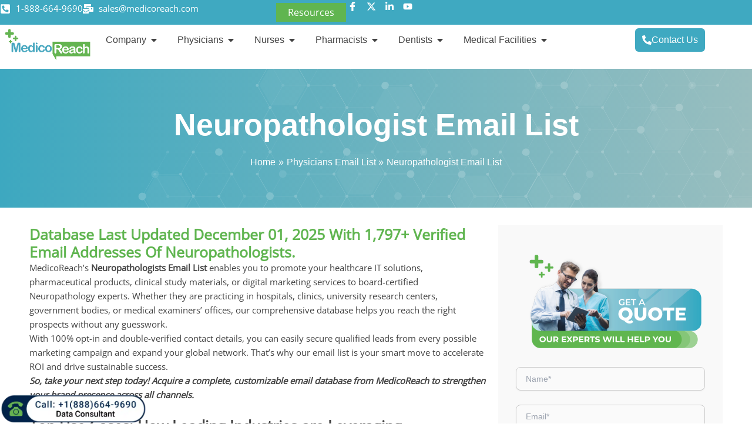

--- FILE ---
content_type: text/html; charset=UTF-8
request_url: https://www.medicoreach.com/physicians/neuropathologist-email-list/
body_size: 56706
content:
<!DOCTYPE html>
<html lang="en-US">
<head>
<meta charset="UTF-8">
<meta name="viewport" content="width=device-width, initial-scale=1">
	<link rel="profile" href="https://gmpg.org/xfn/11"> 
	<meta name='robots' content='index, follow, max-image-preview:large, max-snippet:-1, max-video-preview:-1' />
	<style>img:is([sizes="auto" i], [sizes^="auto," i]) { contain-intrinsic-size: 3000px 1500px }</style>
	
	<!-- This site is optimized with the Yoast SEO plugin v25.9 - https://yoast.com/wordpress/plugins/seo/ -->
	<title>Get Neuropathologist Email List | 95% Deliverability Rate</title>
	<meta name="description" content="Looking for a Neuropathologist email list? Reach board-certified experts with our 100% verified, customizable database for your marketing needs." />
	<link rel="canonical" href="https://www.medicoreach.com/physicians/neuropathologist-email-list/" />
	<meta property="og:locale" content="en_US" />
	<meta property="og:type" content="article" />
	<meta property="og:title" content="Get Neuropathologist Email List | 95% Deliverability Rate" />
	<meta property="og:description" content="Looking for a Neuropathologist email list? Reach board-certified experts with our 100% verified, customizable database for your marketing needs." />
	<meta property="og:url" content="https://www.medicoreach.com/physicians/neuropathologist-email-list/" />
	<meta property="og:site_name" content="MedicoReach" />
	<meta property="article:publisher" content="https://www.facebook.com/MedicoReach/" />
	<meta property="article:modified_time" content="2025-09-11T07:03:45+00:00" />
	<meta property="og:image" content="https://www.medicoreach.com/wp-content/uploads/2025/08/Social-Media-post-Image.jpg" />
	<meta property="og:image:width" content="600" />
	<meta property="og:image:height" content="315" />
	<meta property="og:image:type" content="image/jpeg" />
	<meta name="twitter:card" content="summary_large_image" />
	<meta name="twitter:site" content="@MedicoReach" />
	<meta name="twitter:label1" content="Est. reading time" />
	<meta name="twitter:data1" content="8 minutes" />
	<script type="application/ld+json" class="yoast-schema-graph">{"@context":"https://schema.org","@graph":[{"@type":"WebPage","@id":"https://www.medicoreach.com/physicians/neuropathologist-email-list/","url":"https://www.medicoreach.com/physicians/neuropathologist-email-list/","name":"Get Neuropathologist Email List | 95% Deliverability Rate","isPartOf":{"@id":"https://www.medicoreach.com/#website"},"datePublished":"2025-08-11T10:06:06+00:00","dateModified":"2025-09-11T07:03:45+00:00","description":"Looking for a Neuropathologist email list? Reach board-certified experts with our 100% verified, customizable database for your marketing needs.","breadcrumb":{"@id":"https://www.medicoreach.com/physicians/neuropathologist-email-list/#breadcrumb"},"inLanguage":"en-US","potentialAction":[{"@type":"ReadAction","target":["https://www.medicoreach.com/physicians/neuropathologist-email-list/"]}]},{"@type":"BreadcrumbList","@id":"https://www.medicoreach.com/physicians/neuropathologist-email-list/#breadcrumb","itemListElement":[{"@type":"ListItem","position":1,"name":"Home","item":"https://www.medicoreach.com/"},{"@type":"ListItem","position":2,"name":"Physicians Email List","item":"https://www.medicoreach.com/physicians/"},{"@type":"ListItem","position":3,"name":"Neuropathologist Email List"}]},{"@type":"WebSite","@id":"https://www.medicoreach.com/#website","url":"https://www.medicoreach.com/","name":"MedicoReach","description":"Reach Medicos through Marketing Campaigns","publisher":{"@id":"https://www.medicoreach.com/#organization"},"potentialAction":[{"@type":"SearchAction","target":{"@type":"EntryPoint","urlTemplate":"https://www.medicoreach.com/?s={search_term_string}"},"query-input":{"@type":"PropertyValueSpecification","valueRequired":true,"valueName":"search_term_string"}}],"inLanguage":"en-US"},{"@type":"Organization","@id":"https://www.medicoreach.com/#organization","name":"MedicoReach","url":"https://www.medicoreach.com/","logo":{"@type":"ImageObject","inLanguage":"en-US","@id":"https://www.medicoreach.com/#/schema/logo/image/","url":"https://www.medicoreach.com/wp-content/uploads/2025/07/medico-reach-logo.webp","contentUrl":"https://www.medicoreach.com/wp-content/uploads/2025/07/medico-reach-logo.webp","width":1010,"height":462,"caption":"MedicoReach"},"image":{"@id":"https://www.medicoreach.com/#/schema/logo/image/"},"sameAs":["https://www.facebook.com/MedicoReach/","https://x.com/MedicoReach","https://www.linkedin.com/company/medicoreach","https://www.pinterest.com/medicoreach/","https://www.youtube.com/channel/UCHhkQPmuhxzPrwP3QQJA3Gg"]}]}</script>
	<!-- / Yoast SEO plugin. -->


<link rel='stylesheet' id='pt-cv-public-style-css' href='https://www.medicoreach.com/wp-content/plugins/content-views-query-and-display-post-page/public/assets/css/cv.css?ver=4.2' media='all' />
<link rel='stylesheet' id='astra-theme-css-css' href='https://www.medicoreach.com/wp-content/themes/astra/assets/css/minified/main.min.css?ver=4.11.8' media='all' />
<link rel='stylesheet' id='astra-theme-dynamic-css' href='https://www.medicoreach.com/wp-content/uploads/astra/astra-theme-dynamic-css-post-3242.css?ver=1768999637' media='all' />
<link rel='stylesheet' id='astra-advanced-headers-css-css' href='https://www.medicoreach.com/wp-content/plugins/astra-addon/addons/advanced-headers/assets/css/minified/style.min.css?ver=4.11.8' media='all' />
<link rel='stylesheet' id='astra-advanced-headers-layout-css-css' href='https://www.medicoreach.com/wp-content/plugins/astra-addon/addons/advanced-headers/assets/css/minified/advanced-headers-layout-2.min.css?ver=4.11.8' media='all' />
<style id='global-styles-inline-css'>
:root{--wp--preset--aspect-ratio--square: 1;--wp--preset--aspect-ratio--4-3: 4/3;--wp--preset--aspect-ratio--3-4: 3/4;--wp--preset--aspect-ratio--3-2: 3/2;--wp--preset--aspect-ratio--2-3: 2/3;--wp--preset--aspect-ratio--16-9: 16/9;--wp--preset--aspect-ratio--9-16: 9/16;--wp--preset--color--black: #000000;--wp--preset--color--cyan-bluish-gray: #abb8c3;--wp--preset--color--white: #ffffff;--wp--preset--color--pale-pink: #f78da7;--wp--preset--color--vivid-red: #cf2e2e;--wp--preset--color--luminous-vivid-orange: #ff6900;--wp--preset--color--luminous-vivid-amber: #fcb900;--wp--preset--color--light-green-cyan: #7bdcb5;--wp--preset--color--vivid-green-cyan: #00d084;--wp--preset--color--pale-cyan-blue: #8ed1fc;--wp--preset--color--vivid-cyan-blue: #0693e3;--wp--preset--color--vivid-purple: #9b51e0;--wp--preset--color--ast-global-color-0: var(--ast-global-color-0);--wp--preset--color--ast-global-color-1: var(--ast-global-color-1);--wp--preset--color--ast-global-color-2: var(--ast-global-color-2);--wp--preset--color--ast-global-color-3: var(--ast-global-color-3);--wp--preset--color--ast-global-color-4: var(--ast-global-color-4);--wp--preset--color--ast-global-color-5: var(--ast-global-color-5);--wp--preset--color--ast-global-color-6: var(--ast-global-color-6);--wp--preset--color--ast-global-color-7: var(--ast-global-color-7);--wp--preset--color--ast-global-color-8: var(--ast-global-color-8);--wp--preset--gradient--vivid-cyan-blue-to-vivid-purple: linear-gradient(135deg,rgba(6,147,227,1) 0%,rgb(155,81,224) 100%);--wp--preset--gradient--light-green-cyan-to-vivid-green-cyan: linear-gradient(135deg,rgb(122,220,180) 0%,rgb(0,208,130) 100%);--wp--preset--gradient--luminous-vivid-amber-to-luminous-vivid-orange: linear-gradient(135deg,rgba(252,185,0,1) 0%,rgba(255,105,0,1) 100%);--wp--preset--gradient--luminous-vivid-orange-to-vivid-red: linear-gradient(135deg,rgba(255,105,0,1) 0%,rgb(207,46,46) 100%);--wp--preset--gradient--very-light-gray-to-cyan-bluish-gray: linear-gradient(135deg,rgb(238,238,238) 0%,rgb(169,184,195) 100%);--wp--preset--gradient--cool-to-warm-spectrum: linear-gradient(135deg,rgb(74,234,220) 0%,rgb(151,120,209) 20%,rgb(207,42,186) 40%,rgb(238,44,130) 60%,rgb(251,105,98) 80%,rgb(254,248,76) 100%);--wp--preset--gradient--blush-light-purple: linear-gradient(135deg,rgb(255,206,236) 0%,rgb(152,150,240) 100%);--wp--preset--gradient--blush-bordeaux: linear-gradient(135deg,rgb(254,205,165) 0%,rgb(254,45,45) 50%,rgb(107,0,62) 100%);--wp--preset--gradient--luminous-dusk: linear-gradient(135deg,rgb(255,203,112) 0%,rgb(199,81,192) 50%,rgb(65,88,208) 100%);--wp--preset--gradient--pale-ocean: linear-gradient(135deg,rgb(255,245,203) 0%,rgb(182,227,212) 50%,rgb(51,167,181) 100%);--wp--preset--gradient--electric-grass: linear-gradient(135deg,rgb(202,248,128) 0%,rgb(113,206,126) 100%);--wp--preset--gradient--midnight: linear-gradient(135deg,rgb(2,3,129) 0%,rgb(40,116,252) 100%);--wp--preset--font-size--small: 13px;--wp--preset--font-size--medium: 20px;--wp--preset--font-size--large: 36px;--wp--preset--font-size--x-large: 42px;--wp--preset--spacing--20: 0.44rem;--wp--preset--spacing--30: 0.67rem;--wp--preset--spacing--40: 1rem;--wp--preset--spacing--50: 1.5rem;--wp--preset--spacing--60: 2.25rem;--wp--preset--spacing--70: 3.38rem;--wp--preset--spacing--80: 5.06rem;--wp--preset--shadow--natural: 6px 6px 9px rgba(0, 0, 0, 0.2);--wp--preset--shadow--deep: 12px 12px 50px rgba(0, 0, 0, 0.4);--wp--preset--shadow--sharp: 6px 6px 0px rgba(0, 0, 0, 0.2);--wp--preset--shadow--outlined: 6px 6px 0px -3px rgba(255, 255, 255, 1), 6px 6px rgba(0, 0, 0, 1);--wp--preset--shadow--crisp: 6px 6px 0px rgba(0, 0, 0, 1);}:root { --wp--style--global--content-size: var(--wp--custom--ast-content-width-size);--wp--style--global--wide-size: var(--wp--custom--ast-wide-width-size); }:where(body) { margin: 0; }.wp-site-blocks > .alignleft { float: left; margin-right: 2em; }.wp-site-blocks > .alignright { float: right; margin-left: 2em; }.wp-site-blocks > .aligncenter { justify-content: center; margin-left: auto; margin-right: auto; }:where(.wp-site-blocks) > * { margin-block-start: 24px; margin-block-end: 0; }:where(.wp-site-blocks) > :first-child { margin-block-start: 0; }:where(.wp-site-blocks) > :last-child { margin-block-end: 0; }:root { --wp--style--block-gap: 24px; }:root :where(.is-layout-flow) > :first-child{margin-block-start: 0;}:root :where(.is-layout-flow) > :last-child{margin-block-end: 0;}:root :where(.is-layout-flow) > *{margin-block-start: 24px;margin-block-end: 0;}:root :where(.is-layout-constrained) > :first-child{margin-block-start: 0;}:root :where(.is-layout-constrained) > :last-child{margin-block-end: 0;}:root :where(.is-layout-constrained) > *{margin-block-start: 24px;margin-block-end: 0;}:root :where(.is-layout-flex){gap: 24px;}:root :where(.is-layout-grid){gap: 24px;}.is-layout-flow > .alignleft{float: left;margin-inline-start: 0;margin-inline-end: 2em;}.is-layout-flow > .alignright{float: right;margin-inline-start: 2em;margin-inline-end: 0;}.is-layout-flow > .aligncenter{margin-left: auto !important;margin-right: auto !important;}.is-layout-constrained > .alignleft{float: left;margin-inline-start: 0;margin-inline-end: 2em;}.is-layout-constrained > .alignright{float: right;margin-inline-start: 2em;margin-inline-end: 0;}.is-layout-constrained > .aligncenter{margin-left: auto !important;margin-right: auto !important;}.is-layout-constrained > :where(:not(.alignleft):not(.alignright):not(.alignfull)){max-width: var(--wp--style--global--content-size);margin-left: auto !important;margin-right: auto !important;}.is-layout-constrained > .alignwide{max-width: var(--wp--style--global--wide-size);}body .is-layout-flex{display: flex;}.is-layout-flex{flex-wrap: wrap;align-items: center;}.is-layout-flex > :is(*, div){margin: 0;}body .is-layout-grid{display: grid;}.is-layout-grid > :is(*, div){margin: 0;}body{padding-top: 0px;padding-right: 0px;padding-bottom: 0px;padding-left: 0px;}a:where(:not(.wp-element-button)){text-decoration: none;}:root :where(.wp-element-button, .wp-block-button__link){background-color: #32373c;border-width: 0;color: #fff;font-family: inherit;font-size: inherit;line-height: inherit;padding: calc(0.667em + 2px) calc(1.333em + 2px);text-decoration: none;}.has-black-color{color: var(--wp--preset--color--black) !important;}.has-cyan-bluish-gray-color{color: var(--wp--preset--color--cyan-bluish-gray) !important;}.has-white-color{color: var(--wp--preset--color--white) !important;}.has-pale-pink-color{color: var(--wp--preset--color--pale-pink) !important;}.has-vivid-red-color{color: var(--wp--preset--color--vivid-red) !important;}.has-luminous-vivid-orange-color{color: var(--wp--preset--color--luminous-vivid-orange) !important;}.has-luminous-vivid-amber-color{color: var(--wp--preset--color--luminous-vivid-amber) !important;}.has-light-green-cyan-color{color: var(--wp--preset--color--light-green-cyan) !important;}.has-vivid-green-cyan-color{color: var(--wp--preset--color--vivid-green-cyan) !important;}.has-pale-cyan-blue-color{color: var(--wp--preset--color--pale-cyan-blue) !important;}.has-vivid-cyan-blue-color{color: var(--wp--preset--color--vivid-cyan-blue) !important;}.has-vivid-purple-color{color: var(--wp--preset--color--vivid-purple) !important;}.has-ast-global-color-0-color{color: var(--wp--preset--color--ast-global-color-0) !important;}.has-ast-global-color-1-color{color: var(--wp--preset--color--ast-global-color-1) !important;}.has-ast-global-color-2-color{color: var(--wp--preset--color--ast-global-color-2) !important;}.has-ast-global-color-3-color{color: var(--wp--preset--color--ast-global-color-3) !important;}.has-ast-global-color-4-color{color: var(--wp--preset--color--ast-global-color-4) !important;}.has-ast-global-color-5-color{color: var(--wp--preset--color--ast-global-color-5) !important;}.has-ast-global-color-6-color{color: var(--wp--preset--color--ast-global-color-6) !important;}.has-ast-global-color-7-color{color: var(--wp--preset--color--ast-global-color-7) !important;}.has-ast-global-color-8-color{color: var(--wp--preset--color--ast-global-color-8) !important;}.has-black-background-color{background-color: var(--wp--preset--color--black) !important;}.has-cyan-bluish-gray-background-color{background-color: var(--wp--preset--color--cyan-bluish-gray) !important;}.has-white-background-color{background-color: var(--wp--preset--color--white) !important;}.has-pale-pink-background-color{background-color: var(--wp--preset--color--pale-pink) !important;}.has-vivid-red-background-color{background-color: var(--wp--preset--color--vivid-red) !important;}.has-luminous-vivid-orange-background-color{background-color: var(--wp--preset--color--luminous-vivid-orange) !important;}.has-luminous-vivid-amber-background-color{background-color: var(--wp--preset--color--luminous-vivid-amber) !important;}.has-light-green-cyan-background-color{background-color: var(--wp--preset--color--light-green-cyan) !important;}.has-vivid-green-cyan-background-color{background-color: var(--wp--preset--color--vivid-green-cyan) !important;}.has-pale-cyan-blue-background-color{background-color: var(--wp--preset--color--pale-cyan-blue) !important;}.has-vivid-cyan-blue-background-color{background-color: var(--wp--preset--color--vivid-cyan-blue) !important;}.has-vivid-purple-background-color{background-color: var(--wp--preset--color--vivid-purple) !important;}.has-ast-global-color-0-background-color{background-color: var(--wp--preset--color--ast-global-color-0) !important;}.has-ast-global-color-1-background-color{background-color: var(--wp--preset--color--ast-global-color-1) !important;}.has-ast-global-color-2-background-color{background-color: var(--wp--preset--color--ast-global-color-2) !important;}.has-ast-global-color-3-background-color{background-color: var(--wp--preset--color--ast-global-color-3) !important;}.has-ast-global-color-4-background-color{background-color: var(--wp--preset--color--ast-global-color-4) !important;}.has-ast-global-color-5-background-color{background-color: var(--wp--preset--color--ast-global-color-5) !important;}.has-ast-global-color-6-background-color{background-color: var(--wp--preset--color--ast-global-color-6) !important;}.has-ast-global-color-7-background-color{background-color: var(--wp--preset--color--ast-global-color-7) !important;}.has-ast-global-color-8-background-color{background-color: var(--wp--preset--color--ast-global-color-8) !important;}.has-black-border-color{border-color: var(--wp--preset--color--black) !important;}.has-cyan-bluish-gray-border-color{border-color: var(--wp--preset--color--cyan-bluish-gray) !important;}.has-white-border-color{border-color: var(--wp--preset--color--white) !important;}.has-pale-pink-border-color{border-color: var(--wp--preset--color--pale-pink) !important;}.has-vivid-red-border-color{border-color: var(--wp--preset--color--vivid-red) !important;}.has-luminous-vivid-orange-border-color{border-color: var(--wp--preset--color--luminous-vivid-orange) !important;}.has-luminous-vivid-amber-border-color{border-color: var(--wp--preset--color--luminous-vivid-amber) !important;}.has-light-green-cyan-border-color{border-color: var(--wp--preset--color--light-green-cyan) !important;}.has-vivid-green-cyan-border-color{border-color: var(--wp--preset--color--vivid-green-cyan) !important;}.has-pale-cyan-blue-border-color{border-color: var(--wp--preset--color--pale-cyan-blue) !important;}.has-vivid-cyan-blue-border-color{border-color: var(--wp--preset--color--vivid-cyan-blue) !important;}.has-vivid-purple-border-color{border-color: var(--wp--preset--color--vivid-purple) !important;}.has-ast-global-color-0-border-color{border-color: var(--wp--preset--color--ast-global-color-0) !important;}.has-ast-global-color-1-border-color{border-color: var(--wp--preset--color--ast-global-color-1) !important;}.has-ast-global-color-2-border-color{border-color: var(--wp--preset--color--ast-global-color-2) !important;}.has-ast-global-color-3-border-color{border-color: var(--wp--preset--color--ast-global-color-3) !important;}.has-ast-global-color-4-border-color{border-color: var(--wp--preset--color--ast-global-color-4) !important;}.has-ast-global-color-5-border-color{border-color: var(--wp--preset--color--ast-global-color-5) !important;}.has-ast-global-color-6-border-color{border-color: var(--wp--preset--color--ast-global-color-6) !important;}.has-ast-global-color-7-border-color{border-color: var(--wp--preset--color--ast-global-color-7) !important;}.has-ast-global-color-8-border-color{border-color: var(--wp--preset--color--ast-global-color-8) !important;}.has-vivid-cyan-blue-to-vivid-purple-gradient-background{background: var(--wp--preset--gradient--vivid-cyan-blue-to-vivid-purple) !important;}.has-light-green-cyan-to-vivid-green-cyan-gradient-background{background: var(--wp--preset--gradient--light-green-cyan-to-vivid-green-cyan) !important;}.has-luminous-vivid-amber-to-luminous-vivid-orange-gradient-background{background: var(--wp--preset--gradient--luminous-vivid-amber-to-luminous-vivid-orange) !important;}.has-luminous-vivid-orange-to-vivid-red-gradient-background{background: var(--wp--preset--gradient--luminous-vivid-orange-to-vivid-red) !important;}.has-very-light-gray-to-cyan-bluish-gray-gradient-background{background: var(--wp--preset--gradient--very-light-gray-to-cyan-bluish-gray) !important;}.has-cool-to-warm-spectrum-gradient-background{background: var(--wp--preset--gradient--cool-to-warm-spectrum) !important;}.has-blush-light-purple-gradient-background{background: var(--wp--preset--gradient--blush-light-purple) !important;}.has-blush-bordeaux-gradient-background{background: var(--wp--preset--gradient--blush-bordeaux) !important;}.has-luminous-dusk-gradient-background{background: var(--wp--preset--gradient--luminous-dusk) !important;}.has-pale-ocean-gradient-background{background: var(--wp--preset--gradient--pale-ocean) !important;}.has-electric-grass-gradient-background{background: var(--wp--preset--gradient--electric-grass) !important;}.has-midnight-gradient-background{background: var(--wp--preset--gradient--midnight) !important;}.has-small-font-size{font-size: var(--wp--preset--font-size--small) !important;}.has-medium-font-size{font-size: var(--wp--preset--font-size--medium) !important;}.has-large-font-size{font-size: var(--wp--preset--font-size--large) !important;}.has-x-large-font-size{font-size: var(--wp--preset--font-size--x-large) !important;}
:root :where(.wp-block-pullquote){font-size: 1.5em;line-height: 1.6;}
</style>
<link rel='stylesheet' id='contact-form-7-css' href='https://www.medicoreach.com/wp-content/plugins/contact-form-7/includes/css/styles.css?ver=6.1.1' media='all' />
<link rel='stylesheet' id='astra-contact-form-7-css' href='https://www.medicoreach.com/wp-content/themes/astra/assets/css/minified/compatibility/contact-form-7-main.min.css?ver=4.11.8' media='all' />
<link rel='stylesheet' id='wpa-css-css' href='https://www.medicoreach.com/wp-content/plugins/honeypot/includes/css/wpa.css?ver=2.2.14' media='all' />
<link rel='stylesheet' id='wpcf7-redirect-script-frontend-css' href='https://www.medicoreach.com/wp-content/plugins/wpcf7-redirect/build/assets/frontend-script.css?ver=2c532d7e2be36f6af233' media='all' />
<link rel='stylesheet' id='astra-parent-style-css' href='https://www.medicoreach.com/wp-content/themes/astra/style.css?ver=6.8.2' media='all' />
<link rel='stylesheet' id='astra-child-style-css' href='https://www.medicoreach.com/wp-content/themes/astra-child/style.css?ver=1.0.0' media='all' />
<link rel='stylesheet' id='astra-addon-css-css' href='https://www.medicoreach.com/wp-content/uploads/astra-addon/astra-addon-68f9d5ed4b52c6-90164060.css?ver=4.11.8' media='all' />
<link rel='stylesheet' id='astra-addon-dynamic-css' href='https://www.medicoreach.com/wp-content/uploads/astra-addon/astra-addon-dynamic-css-post-3242.css?ver=1768999637' media='all' />
<link rel='stylesheet' id='elementor-frontend-css' href='https://www.medicoreach.com/wp-content/plugins/elementor/assets/css/frontend.min.css?ver=3.30.1' media='all' />
<style id='elementor-frontend-inline-css'>
.elementor-kit-6{--e-global-color-primary:#3FA9C1;--e-global-color-secondary:#666666;--e-global-color-text:#424242;--e-global-color-accent:#61CE70;--e-global-color-5e25eb1:#00BDE0;--e-global-color-9f0b497:#031B4E;--e-global-color-92f2242:#60B550;--e-global-color-f55b1f6:#00BDE0;--e-global-color-e7ffe9f:#424242;--e-global-color-e532331:#F5F9FA;--e-global-color-2c63668:#E2E8F0;--e-global-color-c948370:#303030;--e-global-typography-primary-font-family:"open sans";--e-global-typography-primary-font-size:60px;--e-global-typography-primary-font-weight:600;--e-global-typography-secondary-font-family:"open sans";--e-global-typography-secondary-font-size:35px;--e-global-typography-secondary-font-weight:400;--e-global-typography-text-font-family:"open sans";--e-global-typography-text-font-size:16px;--e-global-typography-text-font-weight:400;--e-global-typography-accent-font-family:"open sans";--e-global-typography-accent-font-size:16px;--e-global-typography-accent-font-weight:500;}.elementor-kit-6 e-page-transition{background-color:#FFBC7D;}.elementor-section.elementor-section-boxed > .elementor-container{max-width:1140px;}.e-con{--container-max-width:1140px;}.elementor-widget:not(:last-child){--kit-widget-spacing:20px;}.elementor-element{--widgets-spacing:20px 20px;--widgets-spacing-row:20px;--widgets-spacing-column:20px;}{}h1.entry-title{display:var(--page-title-display);}@media(max-width:1024px){.elementor-section.elementor-section-boxed > .elementor-container{max-width:1024px;}.e-con{--container-max-width:1024px;}}@media(max-width:767px){.elementor-section.elementor-section-boxed > .elementor-container{max-width:767px;}.e-con{--container-max-width:767px;}}/* Start Custom Fonts CSS */@font-face {
	font-family: 'open sans';
	font-display: auto;
	src: url('https://www.medicoreach.com/wp-content/uploads/2025/08/OpenSans-VariableFont_wdthwght.ttf') format('truetype');
}
/* End Custom Fonts CSS */
.elementor-3242 .elementor-element.elementor-element-23280e4{--display:flex;--flex-direction:column;--container-widget-width:100%;--container-widget-height:initial;--container-widget-flex-grow:0;--container-widget-align-self:initial;--flex-wrap-mobile:wrap;}.elementor-3242 .elementor-element.elementor-element-9069075{--display:flex;--flex-direction:row;--container-widget-width:calc( ( 1 - var( --container-widget-flex-grow ) ) * 100% );--container-widget-height:100%;--container-widget-flex-grow:1;--container-widget-align-self:stretch;--flex-wrap-mobile:wrap;--justify-content:center;--align-items:flex-start;}.elementor-3242 .elementor-element.elementor-element-8001926{--display:flex;--flex-direction:column;--container-widget-width:calc( ( 1 - var( --container-widget-flex-grow ) ) * 100% );--container-widget-height:initial;--container-widget-flex-grow:0;--container-widget-align-self:initial;--flex-wrap-mobile:wrap;--justify-content:flex-start;--align-items:flex-start;}.elementor-3242 .elementor-element.elementor-element-8001926.e-con{--align-self:center;}.elementor-widget-text-editor{font-family:var( --e-global-typography-text-font-family ), Sans-serif;font-size:var( --e-global-typography-text-font-size );font-weight:var( --e-global-typography-text-font-weight );color:var( --e-global-color-text );}.elementor-widget-text-editor.elementor-drop-cap-view-stacked .elementor-drop-cap{background-color:var( --e-global-color-primary );}.elementor-widget-text-editor.elementor-drop-cap-view-framed .elementor-drop-cap, .elementor-widget-text-editor.elementor-drop-cap-view-default .elementor-drop-cap{color:var( --e-global-color-primary );border-color:var( --e-global-color-primary );}.elementor-3242 .elementor-element.elementor-element-a33bdd6{font-family:"Open Sans", Sans-serif;font-size:25px;font-weight:600;text-transform:capitalize;line-height:30px;color:#60B550;}.elementor-3242 .elementor-element.elementor-element-484a0ad{text-align:left;font-family:"open sans", Sans-serif;font-size:15px;font-weight:400;color:var( --e-global-color-e7ffe9f );}.elementor-3242 .elementor-element.elementor-element-0fc771c{text-align:left;font-family:"open sans", Sans-serif;font-size:15px;font-weight:400;color:var( --e-global-color-e7ffe9f );}.elementor-3242 .elementor-element.elementor-element-b40307e{text-align:left;font-family:"open sans", Sans-serif;font-size:15px;font-weight:400;color:var( --e-global-color-e7ffe9f );}.elementor-widget-heading .elementor-heading-title{font-family:var( --e-global-typography-primary-font-family ), Sans-serif;font-size:var( --e-global-typography-primary-font-size );font-weight:var( --e-global-typography-primary-font-weight );color:var( --e-global-color-primary );}.elementor-3242 .elementor-element.elementor-element-6e90ffa{width:100%;max-width:100%;}.elementor-3242 .elementor-element.elementor-element-6e90ffa .elementor-heading-title{font-family:"open sans", Sans-serif;font-size:25px;font-weight:600;color:var( --e-global-color-e7ffe9f );}.elementor-3242 .elementor-element.elementor-element-efa0c66{text-align:left;font-family:"open sans", Sans-serif;font-size:15px;font-weight:400;color:var( --e-global-color-e7ffe9f );}.elementor-3242 .elementor-element.elementor-element-aa527e5{width:100%;max-width:100%;}.elementor-3242 .elementor-element.elementor-element-aa527e5 .elementor-heading-title{font-family:"open sans", Sans-serif;font-size:25px;font-weight:600;color:var( --e-global-color-e7ffe9f );}.elementor-3242 .elementor-element.elementor-element-187a3ab{text-align:left;font-family:"open sans", Sans-serif;font-size:15px;font-weight:400;color:var( --e-global-color-e7ffe9f );}.elementor-3242 .elementor-element.elementor-element-ae06823{width:100%;max-width:100%;}.elementor-3242 .elementor-element.elementor-element-ae06823 .elementor-heading-title{font-family:"open sans", Sans-serif;font-size:25px;font-weight:600;color:var( --e-global-color-e7ffe9f );}.elementor-3242 .elementor-element.elementor-element-40dca9e{text-align:left;font-family:"open sans", Sans-serif;font-size:15px;font-weight:400;color:var( --e-global-color-e7ffe9f );}.elementor-3242 .elementor-element.elementor-element-faa4f62{width:100%;max-width:100%;}.elementor-3242 .elementor-element.elementor-element-faa4f62 .elementor-heading-title{font-family:"open sans", Sans-serif;font-size:25px;font-weight:600;color:var( --e-global-color-e7ffe9f );}.elementor-3242 .elementor-element.elementor-element-8aefa73{text-align:left;font-family:"open sans", Sans-serif;font-size:15px;font-weight:400;color:var( --e-global-color-e7ffe9f );}.elementor-3242 .elementor-element.elementor-element-b987e2c{width:100%;max-width:100%;}.elementor-3242 .elementor-element.elementor-element-b987e2c .elementor-heading-title{font-family:"open sans", Sans-serif;font-size:25px;font-weight:600;color:var( --e-global-color-e7ffe9f );}.elementor-3242 .elementor-element.elementor-element-a760ea7{text-align:left;font-family:"open sans", Sans-serif;font-size:15px;font-weight:400;color:var( --e-global-color-e7ffe9f );}.elementor-3242 .elementor-element.elementor-element-868c1f3{text-align:left;font-family:"open sans", Sans-serif;font-size:15px;font-weight:400;color:var( --e-global-color-e7ffe9f );}.elementor-3242 .elementor-element.elementor-element-168c202{text-align:left;font-family:"open sans", Sans-serif;font-size:15px;font-weight:400;color:var( --e-global-color-e7ffe9f );}.elementor-3242 .elementor-element.elementor-element-9f4e517{width:100%;max-width:100%;margin:0px 0px calc(var(--kit-widget-spacing, 0px) + 0px) 0px;padding:0px 0px 0px 0px;}.elementor-3242 .elementor-element.elementor-element-9f4e517.elementor-element{--align-self:flex-start;}.elementor-3242 .elementor-element.elementor-element-389f464{width:100%;max-width:100%;}.elementor-3242 .elementor-element.elementor-element-389f464 .elementor-heading-title{font-family:"open sans", Sans-serif;font-size:25px;font-weight:600;color:var( --e-global-color-e7ffe9f );}.elementor-3242 .elementor-element.elementor-element-937baa6{text-align:left;font-family:"open sans", Sans-serif;font-size:15px;font-weight:400;color:var( --e-global-color-e7ffe9f );}.elementor-3242 .elementor-element.elementor-element-6285599{text-align:left;font-family:"open sans", Sans-serif;font-size:15px;font-weight:400;color:var( --e-global-color-e7ffe9f );}.elementor-3242 .elementor-element.elementor-element-5e71dc7{--display:flex;--flex-direction:row;--container-widget-width:initial;--container-widget-height:100%;--container-widget-flex-grow:1;--container-widget-align-self:stretch;--flex-wrap-mobile:wrap;--gap:0px 0px;--row-gap:0px;--column-gap:0px;--margin-top:0px;--margin-bottom:0px;--margin-left:0px;--margin-right:0px;--padding-top:0px;--padding-bottom:0px;--padding-left:0px;--padding-right:0px;}.elementor-3242 .elementor-element.elementor-element-89309da{--display:flex;--flex-direction:column;--container-widget-width:100%;--container-widget-height:initial;--container-widget-flex-grow:0;--container-widget-align-self:initial;--flex-wrap-mobile:wrap;}.elementor-widget-icon-list .elementor-icon-list-item:not(:last-child):after{border-color:var( --e-global-color-text );}.elementor-widget-icon-list .elementor-icon-list-icon i{color:var( --e-global-color-primary );}.elementor-widget-icon-list .elementor-icon-list-icon svg{fill:var( --e-global-color-primary );}.elementor-widget-icon-list .elementor-icon-list-item > .elementor-icon-list-text, .elementor-widget-icon-list .elementor-icon-list-item > a{font-family:var( --e-global-typography-text-font-family ), Sans-serif;font-size:var( --e-global-typography-text-font-size );font-weight:var( --e-global-typography-text-font-weight );}.elementor-widget-icon-list .elementor-icon-list-text{color:var( --e-global-color-secondary );}.elementor-3242 .elementor-element.elementor-element-be9cf6d .elementor-icon-list-items:not(.elementor-inline-items) .elementor-icon-list-item:not(:last-child){padding-bottom:calc(6px/2);}.elementor-3242 .elementor-element.elementor-element-be9cf6d .elementor-icon-list-items:not(.elementor-inline-items) .elementor-icon-list-item:not(:first-child){margin-top:calc(6px/2);}.elementor-3242 .elementor-element.elementor-element-be9cf6d .elementor-icon-list-items.elementor-inline-items .elementor-icon-list-item{margin-right:calc(6px/2);margin-left:calc(6px/2);}.elementor-3242 .elementor-element.elementor-element-be9cf6d .elementor-icon-list-items.elementor-inline-items{margin-right:calc(-6px/2);margin-left:calc(-6px/2);}body.rtl .elementor-3242 .elementor-element.elementor-element-be9cf6d .elementor-icon-list-items.elementor-inline-items .elementor-icon-list-item:after{left:calc(-6px/2);}body:not(.rtl) .elementor-3242 .elementor-element.elementor-element-be9cf6d .elementor-icon-list-items.elementor-inline-items .elementor-icon-list-item:after{right:calc(-6px/2);}.elementor-3242 .elementor-element.elementor-element-be9cf6d .elementor-icon-list-icon i{transition:color 0.3s;}.elementor-3242 .elementor-element.elementor-element-be9cf6d .elementor-icon-list-icon svg{transition:fill 0.3s;}.elementor-3242 .elementor-element.elementor-element-be9cf6d{--e-icon-list-icon-size:14px;--e-icon-list-icon-align:left;--e-icon-list-icon-margin:0 calc(var(--e-icon-list-icon-size, 1em) * 0.25) 0 0;--icon-vertical-align:center;--icon-vertical-offset:0px;}.elementor-3242 .elementor-element.elementor-element-be9cf6d .elementor-icon-list-icon{padding-right:5px;}.elementor-3242 .elementor-element.elementor-element-be9cf6d .elementor-icon-list-item > .elementor-icon-list-text, .elementor-3242 .elementor-element.elementor-element-be9cf6d .elementor-icon-list-item > a{font-family:"open sans", Sans-serif;font-size:15px;font-weight:400;}.elementor-3242 .elementor-element.elementor-element-be9cf6d .elementor-icon-list-text{color:var( --e-global-color-e7ffe9f );transition:color 0.3s;}.elementor-3242 .elementor-element.elementor-element-be9cf6d .elementor-icon-list-item:hover .elementor-icon-list-text{color:var( --e-global-color-text );}.elementor-3242 .elementor-element.elementor-element-42fa54e .elementor-icon-list-items:not(.elementor-inline-items) .elementor-icon-list-item:not(:last-child){padding-bottom:calc(6px/2);}.elementor-3242 .elementor-element.elementor-element-42fa54e .elementor-icon-list-items:not(.elementor-inline-items) .elementor-icon-list-item:not(:first-child){margin-top:calc(6px/2);}.elementor-3242 .elementor-element.elementor-element-42fa54e .elementor-icon-list-items.elementor-inline-items .elementor-icon-list-item{margin-right:calc(6px/2);margin-left:calc(6px/2);}.elementor-3242 .elementor-element.elementor-element-42fa54e .elementor-icon-list-items.elementor-inline-items{margin-right:calc(-6px/2);margin-left:calc(-6px/2);}body.rtl .elementor-3242 .elementor-element.elementor-element-42fa54e .elementor-icon-list-items.elementor-inline-items .elementor-icon-list-item:after{left:calc(-6px/2);}body:not(.rtl) .elementor-3242 .elementor-element.elementor-element-42fa54e .elementor-icon-list-items.elementor-inline-items .elementor-icon-list-item:after{right:calc(-6px/2);}.elementor-3242 .elementor-element.elementor-element-42fa54e .elementor-icon-list-icon i{transition:color 0.3s;}.elementor-3242 .elementor-element.elementor-element-42fa54e .elementor-icon-list-icon svg{transition:fill 0.3s;}.elementor-3242 .elementor-element.elementor-element-42fa54e{--e-icon-list-icon-size:14px;--e-icon-list-icon-align:left;--e-icon-list-icon-margin:0 calc(var(--e-icon-list-icon-size, 1em) * 0.25) 0 0;--icon-vertical-align:center;--icon-vertical-offset:0px;}.elementor-3242 .elementor-element.elementor-element-42fa54e .elementor-icon-list-icon{padding-right:5px;}.elementor-3242 .elementor-element.elementor-element-42fa54e .elementor-icon-list-item > .elementor-icon-list-text, .elementor-3242 .elementor-element.elementor-element-42fa54e .elementor-icon-list-item > a{font-family:"open sans", Sans-serif;font-size:15px;font-weight:400;}.elementor-3242 .elementor-element.elementor-element-42fa54e .elementor-icon-list-text{color:var( --e-global-color-e7ffe9f );transition:color 0.3s;}.elementor-3242 .elementor-element.elementor-element-9430e8d .elementor-icon-list-items:not(.elementor-inline-items) .elementor-icon-list-item:not(:last-child){padding-bottom:calc(6px/2);}.elementor-3242 .elementor-element.elementor-element-9430e8d .elementor-icon-list-items:not(.elementor-inline-items) .elementor-icon-list-item:not(:first-child){margin-top:calc(6px/2);}.elementor-3242 .elementor-element.elementor-element-9430e8d .elementor-icon-list-items.elementor-inline-items .elementor-icon-list-item{margin-right:calc(6px/2);margin-left:calc(6px/2);}.elementor-3242 .elementor-element.elementor-element-9430e8d .elementor-icon-list-items.elementor-inline-items{margin-right:calc(-6px/2);margin-left:calc(-6px/2);}body.rtl .elementor-3242 .elementor-element.elementor-element-9430e8d .elementor-icon-list-items.elementor-inline-items .elementor-icon-list-item:after{left:calc(-6px/2);}body:not(.rtl) .elementor-3242 .elementor-element.elementor-element-9430e8d .elementor-icon-list-items.elementor-inline-items .elementor-icon-list-item:after{right:calc(-6px/2);}.elementor-3242 .elementor-element.elementor-element-9430e8d .elementor-icon-list-icon i{transition:color 0.3s;}.elementor-3242 .elementor-element.elementor-element-9430e8d .elementor-icon-list-icon svg{transition:fill 0.3s;}.elementor-3242 .elementor-element.elementor-element-9430e8d{--e-icon-list-icon-size:14px;--e-icon-list-icon-align:left;--e-icon-list-icon-margin:0 calc(var(--e-icon-list-icon-size, 1em) * 0.25) 0 0;--icon-vertical-align:center;--icon-vertical-offset:0px;}.elementor-3242 .elementor-element.elementor-element-9430e8d .elementor-icon-list-icon{padding-right:5px;}.elementor-3242 .elementor-element.elementor-element-9430e8d .elementor-icon-list-item > .elementor-icon-list-text, .elementor-3242 .elementor-element.elementor-element-9430e8d .elementor-icon-list-item > a{font-family:"open sans", Sans-serif;font-size:15px;font-weight:400;}.elementor-3242 .elementor-element.elementor-element-9430e8d .elementor-icon-list-text{color:var( --e-global-color-e7ffe9f );transition:color 0.3s;}.elementor-3242 .elementor-element.elementor-element-9d60fba{--display:flex;--flex-direction:column;--container-widget-width:100%;--container-widget-height:initial;--container-widget-flex-grow:0;--container-widget-align-self:initial;--flex-wrap-mobile:wrap;}.elementor-3242 .elementor-element.elementor-element-3947f2e .elementor-icon-list-items:not(.elementor-inline-items) .elementor-icon-list-item:not(:last-child){padding-bottom:calc(6px/2);}.elementor-3242 .elementor-element.elementor-element-3947f2e .elementor-icon-list-items:not(.elementor-inline-items) .elementor-icon-list-item:not(:first-child){margin-top:calc(6px/2);}.elementor-3242 .elementor-element.elementor-element-3947f2e .elementor-icon-list-items.elementor-inline-items .elementor-icon-list-item{margin-right:calc(6px/2);margin-left:calc(6px/2);}.elementor-3242 .elementor-element.elementor-element-3947f2e .elementor-icon-list-items.elementor-inline-items{margin-right:calc(-6px/2);margin-left:calc(-6px/2);}body.rtl .elementor-3242 .elementor-element.elementor-element-3947f2e .elementor-icon-list-items.elementor-inline-items .elementor-icon-list-item:after{left:calc(-6px/2);}body:not(.rtl) .elementor-3242 .elementor-element.elementor-element-3947f2e .elementor-icon-list-items.elementor-inline-items .elementor-icon-list-item:after{right:calc(-6px/2);}.elementor-3242 .elementor-element.elementor-element-3947f2e .elementor-icon-list-icon i{transition:color 0.3s;}.elementor-3242 .elementor-element.elementor-element-3947f2e .elementor-icon-list-icon svg{transition:fill 0.3s;}.elementor-3242 .elementor-element.elementor-element-3947f2e{--e-icon-list-icon-size:14px;--e-icon-list-icon-align:left;--e-icon-list-icon-margin:0 calc(var(--e-icon-list-icon-size, 1em) * 0.25) 0 0;--icon-vertical-align:center;--icon-vertical-offset:0px;}.elementor-3242 .elementor-element.elementor-element-3947f2e .elementor-icon-list-icon{padding-right:5px;}.elementor-3242 .elementor-element.elementor-element-3947f2e .elementor-icon-list-item > .elementor-icon-list-text, .elementor-3242 .elementor-element.elementor-element-3947f2e .elementor-icon-list-item > a{font-family:"open sans", Sans-serif;font-size:15px;font-weight:400;}.elementor-3242 .elementor-element.elementor-element-3947f2e .elementor-icon-list-text{color:var( --e-global-color-e7ffe9f );transition:color 0.3s;}.elementor-3242 .elementor-element.elementor-element-3947f2e .elementor-icon-list-item:hover .elementor-icon-list-text{color:var( --e-global-color-text );}.elementor-3242 .elementor-element.elementor-element-1d77357 .elementor-icon-list-items:not(.elementor-inline-items) .elementor-icon-list-item:not(:last-child){padding-bottom:calc(6px/2);}.elementor-3242 .elementor-element.elementor-element-1d77357 .elementor-icon-list-items:not(.elementor-inline-items) .elementor-icon-list-item:not(:first-child){margin-top:calc(6px/2);}.elementor-3242 .elementor-element.elementor-element-1d77357 .elementor-icon-list-items.elementor-inline-items .elementor-icon-list-item{margin-right:calc(6px/2);margin-left:calc(6px/2);}.elementor-3242 .elementor-element.elementor-element-1d77357 .elementor-icon-list-items.elementor-inline-items{margin-right:calc(-6px/2);margin-left:calc(-6px/2);}body.rtl .elementor-3242 .elementor-element.elementor-element-1d77357 .elementor-icon-list-items.elementor-inline-items .elementor-icon-list-item:after{left:calc(-6px/2);}body:not(.rtl) .elementor-3242 .elementor-element.elementor-element-1d77357 .elementor-icon-list-items.elementor-inline-items .elementor-icon-list-item:after{right:calc(-6px/2);}.elementor-3242 .elementor-element.elementor-element-1d77357 .elementor-icon-list-icon i{transition:color 0.3s;}.elementor-3242 .elementor-element.elementor-element-1d77357 .elementor-icon-list-icon svg{transition:fill 0.3s;}.elementor-3242 .elementor-element.elementor-element-1d77357{--e-icon-list-icon-size:14px;--e-icon-list-icon-align:left;--e-icon-list-icon-margin:0 calc(var(--e-icon-list-icon-size, 1em) * 0.25) 0 0;--icon-vertical-align:center;--icon-vertical-offset:0px;}.elementor-3242 .elementor-element.elementor-element-1d77357 .elementor-icon-list-icon{padding-right:5px;}.elementor-3242 .elementor-element.elementor-element-1d77357 .elementor-icon-list-item > .elementor-icon-list-text, .elementor-3242 .elementor-element.elementor-element-1d77357 .elementor-icon-list-item > a{font-family:"open sans", Sans-serif;font-size:15px;font-weight:400;}.elementor-3242 .elementor-element.elementor-element-1d77357 .elementor-icon-list-text{color:var( --e-global-color-e7ffe9f );transition:color 0.3s;}.elementor-3242 .elementor-element.elementor-element-1d77357 .elementor-icon-list-item:hover .elementor-icon-list-text{color:var( --e-global-color-text );}.elementor-3242 .elementor-element.elementor-element-40f684c .elementor-icon-list-items:not(.elementor-inline-items) .elementor-icon-list-item:not(:last-child){padding-bottom:calc(6px/2);}.elementor-3242 .elementor-element.elementor-element-40f684c .elementor-icon-list-items:not(.elementor-inline-items) .elementor-icon-list-item:not(:first-child){margin-top:calc(6px/2);}.elementor-3242 .elementor-element.elementor-element-40f684c .elementor-icon-list-items.elementor-inline-items .elementor-icon-list-item{margin-right:calc(6px/2);margin-left:calc(6px/2);}.elementor-3242 .elementor-element.elementor-element-40f684c .elementor-icon-list-items.elementor-inline-items{margin-right:calc(-6px/2);margin-left:calc(-6px/2);}body.rtl .elementor-3242 .elementor-element.elementor-element-40f684c .elementor-icon-list-items.elementor-inline-items .elementor-icon-list-item:after{left:calc(-6px/2);}body:not(.rtl) .elementor-3242 .elementor-element.elementor-element-40f684c .elementor-icon-list-items.elementor-inline-items .elementor-icon-list-item:after{right:calc(-6px/2);}.elementor-3242 .elementor-element.elementor-element-40f684c .elementor-icon-list-icon i{transition:color 0.3s;}.elementor-3242 .elementor-element.elementor-element-40f684c .elementor-icon-list-icon svg{transition:fill 0.3s;}.elementor-3242 .elementor-element.elementor-element-40f684c{--e-icon-list-icon-size:14px;--e-icon-list-icon-align:left;--e-icon-list-icon-margin:0 calc(var(--e-icon-list-icon-size, 1em) * 0.25) 0 0;--icon-vertical-align:center;--icon-vertical-offset:0px;}.elementor-3242 .elementor-element.elementor-element-40f684c .elementor-icon-list-icon{padding-right:5px;}.elementor-3242 .elementor-element.elementor-element-40f684c .elementor-icon-list-item > .elementor-icon-list-text, .elementor-3242 .elementor-element.elementor-element-40f684c .elementor-icon-list-item > a{font-family:"open sans", Sans-serif;font-size:15px;font-weight:400;}.elementor-3242 .elementor-element.elementor-element-40f684c .elementor-icon-list-text{color:var( --e-global-color-e7ffe9f );transition:color 0.3s;}.elementor-3242 .elementor-element.elementor-element-40f684c .elementor-icon-list-item:hover .elementor-icon-list-text{color:var( --e-global-color-text );}.elementor-3242 .elementor-element.elementor-element-5a46f71{width:100%;max-width:100%;}.elementor-3242 .elementor-element.elementor-element-5a46f71 .elementor-heading-title{font-family:"open sans", Sans-serif;font-size:25px;font-weight:600;color:var( --e-global-color-e7ffe9f );}.elementor-3242 .elementor-element.elementor-element-f5803da{text-align:left;font-family:"open sans", Sans-serif;font-size:15px;font-weight:400;color:var( --e-global-color-e7ffe9f );}.elementor-3242 .elementor-element.elementor-element-a6eeb01{text-align:left;font-family:"open sans", Sans-serif;font-size:15px;font-weight:400;color:var( --e-global-color-e7ffe9f );}.elementor-3242 .elementor-element.elementor-element-e1d78f6{--display:flex;--flex-direction:row;--container-widget-width:initial;--container-widget-height:100%;--container-widget-flex-grow:1;--container-widget-align-self:stretch;--flex-wrap-mobile:wrap;--gap:0px 0px;--row-gap:0px;--column-gap:0px;--margin-top:0px;--margin-bottom:0px;--margin-left:0px;--margin-right:0px;--padding-top:0px;--padding-bottom:0px;--padding-left:0px;--padding-right:0px;}.elementor-3242 .elementor-element.elementor-element-bd36dff{--display:flex;--flex-direction:column;--container-widget-width:100%;--container-widget-height:initial;--container-widget-flex-grow:0;--container-widget-align-self:initial;--flex-wrap-mobile:wrap;}.elementor-3242 .elementor-element.elementor-element-27f73ef .elementor-icon-list-items:not(.elementor-inline-items) .elementor-icon-list-item:not(:last-child){padding-bottom:calc(6px/2);}.elementor-3242 .elementor-element.elementor-element-27f73ef .elementor-icon-list-items:not(.elementor-inline-items) .elementor-icon-list-item:not(:first-child){margin-top:calc(6px/2);}.elementor-3242 .elementor-element.elementor-element-27f73ef .elementor-icon-list-items.elementor-inline-items .elementor-icon-list-item{margin-right:calc(6px/2);margin-left:calc(6px/2);}.elementor-3242 .elementor-element.elementor-element-27f73ef .elementor-icon-list-items.elementor-inline-items{margin-right:calc(-6px/2);margin-left:calc(-6px/2);}body.rtl .elementor-3242 .elementor-element.elementor-element-27f73ef .elementor-icon-list-items.elementor-inline-items .elementor-icon-list-item:after{left:calc(-6px/2);}body:not(.rtl) .elementor-3242 .elementor-element.elementor-element-27f73ef .elementor-icon-list-items.elementor-inline-items .elementor-icon-list-item:after{right:calc(-6px/2);}.elementor-3242 .elementor-element.elementor-element-27f73ef .elementor-icon-list-icon i{transition:color 0.3s;}.elementor-3242 .elementor-element.elementor-element-27f73ef .elementor-icon-list-icon svg{transition:fill 0.3s;}.elementor-3242 .elementor-element.elementor-element-27f73ef{--e-icon-list-icon-size:14px;--e-icon-list-icon-align:left;--e-icon-list-icon-margin:0 calc(var(--e-icon-list-icon-size, 1em) * 0.25) 0 0;--icon-vertical-align:center;--icon-vertical-offset:0px;}.elementor-3242 .elementor-element.elementor-element-27f73ef .elementor-icon-list-icon{padding-right:5px;}.elementor-3242 .elementor-element.elementor-element-27f73ef .elementor-icon-list-item > .elementor-icon-list-text, .elementor-3242 .elementor-element.elementor-element-27f73ef .elementor-icon-list-item > a{font-family:"open sans", Sans-serif;font-size:15px;font-weight:400;}.elementor-3242 .elementor-element.elementor-element-27f73ef .elementor-icon-list-text{color:var( --e-global-color-e7ffe9f );transition:color 0.3s;}.elementor-3242 .elementor-element.elementor-element-ac8a526 .elementor-icon-list-items:not(.elementor-inline-items) .elementor-icon-list-item:not(:last-child){padding-bottom:calc(6px/2);}.elementor-3242 .elementor-element.elementor-element-ac8a526 .elementor-icon-list-items:not(.elementor-inline-items) .elementor-icon-list-item:not(:first-child){margin-top:calc(6px/2);}.elementor-3242 .elementor-element.elementor-element-ac8a526 .elementor-icon-list-items.elementor-inline-items .elementor-icon-list-item{margin-right:calc(6px/2);margin-left:calc(6px/2);}.elementor-3242 .elementor-element.elementor-element-ac8a526 .elementor-icon-list-items.elementor-inline-items{margin-right:calc(-6px/2);margin-left:calc(-6px/2);}body.rtl .elementor-3242 .elementor-element.elementor-element-ac8a526 .elementor-icon-list-items.elementor-inline-items .elementor-icon-list-item:after{left:calc(-6px/2);}body:not(.rtl) .elementor-3242 .elementor-element.elementor-element-ac8a526 .elementor-icon-list-items.elementor-inline-items .elementor-icon-list-item:after{right:calc(-6px/2);}.elementor-3242 .elementor-element.elementor-element-ac8a526 .elementor-icon-list-icon i{transition:color 0.3s;}.elementor-3242 .elementor-element.elementor-element-ac8a526 .elementor-icon-list-icon svg{transition:fill 0.3s;}.elementor-3242 .elementor-element.elementor-element-ac8a526{--e-icon-list-icon-size:14px;--e-icon-list-icon-align:left;--e-icon-list-icon-margin:0 calc(var(--e-icon-list-icon-size, 1em) * 0.25) 0 0;--icon-vertical-align:center;--icon-vertical-offset:0px;}.elementor-3242 .elementor-element.elementor-element-ac8a526 .elementor-icon-list-icon{padding-right:5px;}.elementor-3242 .elementor-element.elementor-element-ac8a526 .elementor-icon-list-item > .elementor-icon-list-text, .elementor-3242 .elementor-element.elementor-element-ac8a526 .elementor-icon-list-item > a{font-family:"open sans", Sans-serif;font-size:15px;font-weight:400;}.elementor-3242 .elementor-element.elementor-element-ac8a526 .elementor-icon-list-text{color:var( --e-global-color-e7ffe9f );transition:color 0.3s;}.elementor-3242 .elementor-element.elementor-element-d4015eb .elementor-icon-list-items:not(.elementor-inline-items) .elementor-icon-list-item:not(:last-child){padding-bottom:calc(6px/2);}.elementor-3242 .elementor-element.elementor-element-d4015eb .elementor-icon-list-items:not(.elementor-inline-items) .elementor-icon-list-item:not(:first-child){margin-top:calc(6px/2);}.elementor-3242 .elementor-element.elementor-element-d4015eb .elementor-icon-list-items.elementor-inline-items .elementor-icon-list-item{margin-right:calc(6px/2);margin-left:calc(6px/2);}.elementor-3242 .elementor-element.elementor-element-d4015eb .elementor-icon-list-items.elementor-inline-items{margin-right:calc(-6px/2);margin-left:calc(-6px/2);}body.rtl .elementor-3242 .elementor-element.elementor-element-d4015eb .elementor-icon-list-items.elementor-inline-items .elementor-icon-list-item:after{left:calc(-6px/2);}body:not(.rtl) .elementor-3242 .elementor-element.elementor-element-d4015eb .elementor-icon-list-items.elementor-inline-items .elementor-icon-list-item:after{right:calc(-6px/2);}.elementor-3242 .elementor-element.elementor-element-d4015eb .elementor-icon-list-icon i{transition:color 0.3s;}.elementor-3242 .elementor-element.elementor-element-d4015eb .elementor-icon-list-icon svg{transition:fill 0.3s;}.elementor-3242 .elementor-element.elementor-element-d4015eb{--e-icon-list-icon-size:14px;--e-icon-list-icon-align:left;--e-icon-list-icon-margin:0 calc(var(--e-icon-list-icon-size, 1em) * 0.25) 0 0;--icon-vertical-align:center;--icon-vertical-offset:0px;}.elementor-3242 .elementor-element.elementor-element-d4015eb .elementor-icon-list-icon{padding-right:5px;}.elementor-3242 .elementor-element.elementor-element-d4015eb .elementor-icon-list-item > .elementor-icon-list-text, .elementor-3242 .elementor-element.elementor-element-d4015eb .elementor-icon-list-item > a{font-family:"open sans", Sans-serif;font-size:15px;font-weight:400;}.elementor-3242 .elementor-element.elementor-element-d4015eb .elementor-icon-list-text{color:var( --e-global-color-e7ffe9f );transition:color 0.3s;}.elementor-3242 .elementor-element.elementor-element-47c0fa7 .elementor-icon-list-items:not(.elementor-inline-items) .elementor-icon-list-item:not(:last-child){padding-bottom:calc(6px/2);}.elementor-3242 .elementor-element.elementor-element-47c0fa7 .elementor-icon-list-items:not(.elementor-inline-items) .elementor-icon-list-item:not(:first-child){margin-top:calc(6px/2);}.elementor-3242 .elementor-element.elementor-element-47c0fa7 .elementor-icon-list-items.elementor-inline-items .elementor-icon-list-item{margin-right:calc(6px/2);margin-left:calc(6px/2);}.elementor-3242 .elementor-element.elementor-element-47c0fa7 .elementor-icon-list-items.elementor-inline-items{margin-right:calc(-6px/2);margin-left:calc(-6px/2);}body.rtl .elementor-3242 .elementor-element.elementor-element-47c0fa7 .elementor-icon-list-items.elementor-inline-items .elementor-icon-list-item:after{left:calc(-6px/2);}body:not(.rtl) .elementor-3242 .elementor-element.elementor-element-47c0fa7 .elementor-icon-list-items.elementor-inline-items .elementor-icon-list-item:after{right:calc(-6px/2);}.elementor-3242 .elementor-element.elementor-element-47c0fa7 .elementor-icon-list-icon i{transition:color 0.3s;}.elementor-3242 .elementor-element.elementor-element-47c0fa7 .elementor-icon-list-icon svg{transition:fill 0.3s;}.elementor-3242 .elementor-element.elementor-element-47c0fa7{--e-icon-list-icon-size:14px;--e-icon-list-icon-align:left;--e-icon-list-icon-margin:0 calc(var(--e-icon-list-icon-size, 1em) * 0.25) 0 0;--icon-vertical-align:center;--icon-vertical-offset:0px;}.elementor-3242 .elementor-element.elementor-element-47c0fa7 .elementor-icon-list-icon{padding-right:5px;}.elementor-3242 .elementor-element.elementor-element-47c0fa7 .elementor-icon-list-item > .elementor-icon-list-text, .elementor-3242 .elementor-element.elementor-element-47c0fa7 .elementor-icon-list-item > a{font-family:"open sans", Sans-serif;font-size:15px;font-weight:400;}.elementor-3242 .elementor-element.elementor-element-47c0fa7 .elementor-icon-list-text{color:var( --e-global-color-e7ffe9f );transition:color 0.3s;}.elementor-3242 .elementor-element.elementor-element-376d434 .elementor-icon-list-items:not(.elementor-inline-items) .elementor-icon-list-item:not(:last-child){padding-bottom:calc(6px/2);}.elementor-3242 .elementor-element.elementor-element-376d434 .elementor-icon-list-items:not(.elementor-inline-items) .elementor-icon-list-item:not(:first-child){margin-top:calc(6px/2);}.elementor-3242 .elementor-element.elementor-element-376d434 .elementor-icon-list-items.elementor-inline-items .elementor-icon-list-item{margin-right:calc(6px/2);margin-left:calc(6px/2);}.elementor-3242 .elementor-element.elementor-element-376d434 .elementor-icon-list-items.elementor-inline-items{margin-right:calc(-6px/2);margin-left:calc(-6px/2);}body.rtl .elementor-3242 .elementor-element.elementor-element-376d434 .elementor-icon-list-items.elementor-inline-items .elementor-icon-list-item:after{left:calc(-6px/2);}body:not(.rtl) .elementor-3242 .elementor-element.elementor-element-376d434 .elementor-icon-list-items.elementor-inline-items .elementor-icon-list-item:after{right:calc(-6px/2);}.elementor-3242 .elementor-element.elementor-element-376d434 .elementor-icon-list-icon i{transition:color 0.3s;}.elementor-3242 .elementor-element.elementor-element-376d434 .elementor-icon-list-icon svg{transition:fill 0.3s;}.elementor-3242 .elementor-element.elementor-element-376d434{--e-icon-list-icon-size:14px;--e-icon-list-icon-align:left;--e-icon-list-icon-margin:0 calc(var(--e-icon-list-icon-size, 1em) * 0.25) 0 0;--icon-vertical-align:center;--icon-vertical-offset:0px;}.elementor-3242 .elementor-element.elementor-element-376d434 .elementor-icon-list-icon{padding-right:5px;}.elementor-3242 .elementor-element.elementor-element-376d434 .elementor-icon-list-item > .elementor-icon-list-text, .elementor-3242 .elementor-element.elementor-element-376d434 .elementor-icon-list-item > a{font-family:"open sans", Sans-serif;font-size:15px;font-weight:400;}.elementor-3242 .elementor-element.elementor-element-376d434 .elementor-icon-list-text{color:var( --e-global-color-e7ffe9f );transition:color 0.3s;}.elementor-3242 .elementor-element.elementor-element-3adf569{--display:flex;--flex-direction:column;--container-widget-width:100%;--container-widget-height:initial;--container-widget-flex-grow:0;--container-widget-align-self:initial;--flex-wrap-mobile:wrap;}.elementor-3242 .elementor-element.elementor-element-61a942d .elementor-icon-list-items:not(.elementor-inline-items) .elementor-icon-list-item:not(:last-child){padding-bottom:calc(6px/2);}.elementor-3242 .elementor-element.elementor-element-61a942d .elementor-icon-list-items:not(.elementor-inline-items) .elementor-icon-list-item:not(:first-child){margin-top:calc(6px/2);}.elementor-3242 .elementor-element.elementor-element-61a942d .elementor-icon-list-items.elementor-inline-items .elementor-icon-list-item{margin-right:calc(6px/2);margin-left:calc(6px/2);}.elementor-3242 .elementor-element.elementor-element-61a942d .elementor-icon-list-items.elementor-inline-items{margin-right:calc(-6px/2);margin-left:calc(-6px/2);}body.rtl .elementor-3242 .elementor-element.elementor-element-61a942d .elementor-icon-list-items.elementor-inline-items .elementor-icon-list-item:after{left:calc(-6px/2);}body:not(.rtl) .elementor-3242 .elementor-element.elementor-element-61a942d .elementor-icon-list-items.elementor-inline-items .elementor-icon-list-item:after{right:calc(-6px/2);}.elementor-3242 .elementor-element.elementor-element-61a942d .elementor-icon-list-icon i{transition:color 0.3s;}.elementor-3242 .elementor-element.elementor-element-61a942d .elementor-icon-list-icon svg{transition:fill 0.3s;}.elementor-3242 .elementor-element.elementor-element-61a942d{--e-icon-list-icon-size:14px;--e-icon-list-icon-align:left;--e-icon-list-icon-margin:0 calc(var(--e-icon-list-icon-size, 1em) * 0.25) 0 0;--icon-vertical-align:center;--icon-vertical-offset:0px;}.elementor-3242 .elementor-element.elementor-element-61a942d .elementor-icon-list-icon{padding-right:5px;}.elementor-3242 .elementor-element.elementor-element-61a942d .elementor-icon-list-item > .elementor-icon-list-text, .elementor-3242 .elementor-element.elementor-element-61a942d .elementor-icon-list-item > a{font-family:"open sans", Sans-serif;font-size:15px;font-weight:400;}.elementor-3242 .elementor-element.elementor-element-61a942d .elementor-icon-list-text{color:var( --e-global-color-e7ffe9f );transition:color 0.3s;}.elementor-3242 .elementor-element.elementor-element-6090ac7 .elementor-icon-list-items:not(.elementor-inline-items) .elementor-icon-list-item:not(:last-child){padding-bottom:calc(6px/2);}.elementor-3242 .elementor-element.elementor-element-6090ac7 .elementor-icon-list-items:not(.elementor-inline-items) .elementor-icon-list-item:not(:first-child){margin-top:calc(6px/2);}.elementor-3242 .elementor-element.elementor-element-6090ac7 .elementor-icon-list-items.elementor-inline-items .elementor-icon-list-item{margin-right:calc(6px/2);margin-left:calc(6px/2);}.elementor-3242 .elementor-element.elementor-element-6090ac7 .elementor-icon-list-items.elementor-inline-items{margin-right:calc(-6px/2);margin-left:calc(-6px/2);}body.rtl .elementor-3242 .elementor-element.elementor-element-6090ac7 .elementor-icon-list-items.elementor-inline-items .elementor-icon-list-item:after{left:calc(-6px/2);}body:not(.rtl) .elementor-3242 .elementor-element.elementor-element-6090ac7 .elementor-icon-list-items.elementor-inline-items .elementor-icon-list-item:after{right:calc(-6px/2);}.elementor-3242 .elementor-element.elementor-element-6090ac7 .elementor-icon-list-icon i{transition:color 0.3s;}.elementor-3242 .elementor-element.elementor-element-6090ac7 .elementor-icon-list-icon svg{transition:fill 0.3s;}.elementor-3242 .elementor-element.elementor-element-6090ac7{--e-icon-list-icon-size:14px;--e-icon-list-icon-align:left;--e-icon-list-icon-margin:0 calc(var(--e-icon-list-icon-size, 1em) * 0.25) 0 0;--icon-vertical-align:center;--icon-vertical-offset:0px;}.elementor-3242 .elementor-element.elementor-element-6090ac7 .elementor-icon-list-icon{padding-right:5px;}.elementor-3242 .elementor-element.elementor-element-6090ac7 .elementor-icon-list-item > .elementor-icon-list-text, .elementor-3242 .elementor-element.elementor-element-6090ac7 .elementor-icon-list-item > a{font-family:"open sans", Sans-serif;font-size:15px;font-weight:400;}.elementor-3242 .elementor-element.elementor-element-6090ac7 .elementor-icon-list-text{color:var( --e-global-color-e7ffe9f );transition:color 0.3s;}.elementor-3242 .elementor-element.elementor-element-93e9f52 .elementor-icon-list-items:not(.elementor-inline-items) .elementor-icon-list-item:not(:last-child){padding-bottom:calc(6px/2);}.elementor-3242 .elementor-element.elementor-element-93e9f52 .elementor-icon-list-items:not(.elementor-inline-items) .elementor-icon-list-item:not(:first-child){margin-top:calc(6px/2);}.elementor-3242 .elementor-element.elementor-element-93e9f52 .elementor-icon-list-items.elementor-inline-items .elementor-icon-list-item{margin-right:calc(6px/2);margin-left:calc(6px/2);}.elementor-3242 .elementor-element.elementor-element-93e9f52 .elementor-icon-list-items.elementor-inline-items{margin-right:calc(-6px/2);margin-left:calc(-6px/2);}body.rtl .elementor-3242 .elementor-element.elementor-element-93e9f52 .elementor-icon-list-items.elementor-inline-items .elementor-icon-list-item:after{left:calc(-6px/2);}body:not(.rtl) .elementor-3242 .elementor-element.elementor-element-93e9f52 .elementor-icon-list-items.elementor-inline-items .elementor-icon-list-item:after{right:calc(-6px/2);}.elementor-3242 .elementor-element.elementor-element-93e9f52 .elementor-icon-list-icon i{transition:color 0.3s;}.elementor-3242 .elementor-element.elementor-element-93e9f52 .elementor-icon-list-icon svg{transition:fill 0.3s;}.elementor-3242 .elementor-element.elementor-element-93e9f52{--e-icon-list-icon-size:14px;--e-icon-list-icon-align:left;--e-icon-list-icon-margin:0 calc(var(--e-icon-list-icon-size, 1em) * 0.25) 0 0;--icon-vertical-align:center;--icon-vertical-offset:0px;}.elementor-3242 .elementor-element.elementor-element-93e9f52 .elementor-icon-list-icon{padding-right:5px;}.elementor-3242 .elementor-element.elementor-element-93e9f52 .elementor-icon-list-item > .elementor-icon-list-text, .elementor-3242 .elementor-element.elementor-element-93e9f52 .elementor-icon-list-item > a{font-family:"open sans", Sans-serif;font-size:15px;font-weight:400;}.elementor-3242 .elementor-element.elementor-element-93e9f52 .elementor-icon-list-text{color:var( --e-global-color-e7ffe9f );transition:color 0.3s;}.elementor-3242 .elementor-element.elementor-element-cfb0227 .elementor-icon-list-items:not(.elementor-inline-items) .elementor-icon-list-item:not(:last-child){padding-bottom:calc(6px/2);}.elementor-3242 .elementor-element.elementor-element-cfb0227 .elementor-icon-list-items:not(.elementor-inline-items) .elementor-icon-list-item:not(:first-child){margin-top:calc(6px/2);}.elementor-3242 .elementor-element.elementor-element-cfb0227 .elementor-icon-list-items.elementor-inline-items .elementor-icon-list-item{margin-right:calc(6px/2);margin-left:calc(6px/2);}.elementor-3242 .elementor-element.elementor-element-cfb0227 .elementor-icon-list-items.elementor-inline-items{margin-right:calc(-6px/2);margin-left:calc(-6px/2);}body.rtl .elementor-3242 .elementor-element.elementor-element-cfb0227 .elementor-icon-list-items.elementor-inline-items .elementor-icon-list-item:after{left:calc(-6px/2);}body:not(.rtl) .elementor-3242 .elementor-element.elementor-element-cfb0227 .elementor-icon-list-items.elementor-inline-items .elementor-icon-list-item:after{right:calc(-6px/2);}.elementor-3242 .elementor-element.elementor-element-cfb0227 .elementor-icon-list-icon i{transition:color 0.3s;}.elementor-3242 .elementor-element.elementor-element-cfb0227 .elementor-icon-list-icon svg{transition:fill 0.3s;}.elementor-3242 .elementor-element.elementor-element-cfb0227{--e-icon-list-icon-size:14px;--e-icon-list-icon-align:left;--e-icon-list-icon-margin:0 calc(var(--e-icon-list-icon-size, 1em) * 0.25) 0 0;--icon-vertical-align:center;--icon-vertical-offset:0px;}.elementor-3242 .elementor-element.elementor-element-cfb0227 .elementor-icon-list-icon{padding-right:5px;}.elementor-3242 .elementor-element.elementor-element-cfb0227 .elementor-icon-list-item > .elementor-icon-list-text, .elementor-3242 .elementor-element.elementor-element-cfb0227 .elementor-icon-list-item > a{font-family:"open sans", Sans-serif;font-size:15px;font-weight:400;}.elementor-3242 .elementor-element.elementor-element-cfb0227 .elementor-icon-list-text{color:var( --e-global-color-e7ffe9f );transition:color 0.3s;}.elementor-3242 .elementor-element.elementor-element-608c347 .elementor-icon-list-items:not(.elementor-inline-items) .elementor-icon-list-item:not(:last-child){padding-bottom:calc(6px/2);}.elementor-3242 .elementor-element.elementor-element-608c347 .elementor-icon-list-items:not(.elementor-inline-items) .elementor-icon-list-item:not(:first-child){margin-top:calc(6px/2);}.elementor-3242 .elementor-element.elementor-element-608c347 .elementor-icon-list-items.elementor-inline-items .elementor-icon-list-item{margin-right:calc(6px/2);margin-left:calc(6px/2);}.elementor-3242 .elementor-element.elementor-element-608c347 .elementor-icon-list-items.elementor-inline-items{margin-right:calc(-6px/2);margin-left:calc(-6px/2);}body.rtl .elementor-3242 .elementor-element.elementor-element-608c347 .elementor-icon-list-items.elementor-inline-items .elementor-icon-list-item:after{left:calc(-6px/2);}body:not(.rtl) .elementor-3242 .elementor-element.elementor-element-608c347 .elementor-icon-list-items.elementor-inline-items .elementor-icon-list-item:after{right:calc(-6px/2);}.elementor-3242 .elementor-element.elementor-element-608c347 .elementor-icon-list-icon i{transition:color 0.3s;}.elementor-3242 .elementor-element.elementor-element-608c347 .elementor-icon-list-icon svg{transition:fill 0.3s;}.elementor-3242 .elementor-element.elementor-element-608c347{--e-icon-list-icon-size:14px;--e-icon-list-icon-align:left;--e-icon-list-icon-margin:0 calc(var(--e-icon-list-icon-size, 1em) * 0.25) 0 0;--icon-vertical-align:center;--icon-vertical-offset:0px;}.elementor-3242 .elementor-element.elementor-element-608c347 .elementor-icon-list-icon{padding-right:5px;}.elementor-3242 .elementor-element.elementor-element-608c347 .elementor-icon-list-item > .elementor-icon-list-text, .elementor-3242 .elementor-element.elementor-element-608c347 .elementor-icon-list-item > a{font-family:"open sans", Sans-serif;font-size:15px;font-weight:400;}.elementor-3242 .elementor-element.elementor-element-608c347 .elementor-icon-list-text{color:var( --e-global-color-e7ffe9f );transition:color 0.3s;}.elementor-3242 .elementor-element.elementor-element-287fe90{width:100%;max-width:100%;}.elementor-3242 .elementor-element.elementor-element-287fe90 .elementor-heading-title{font-family:"open sans", Sans-serif;font-size:25px;font-weight:600;color:var( --e-global-color-e7ffe9f );}.elementor-3242 .elementor-element.elementor-element-1a9020a{--display:flex;--flex-direction:row;--container-widget-width:initial;--container-widget-height:100%;--container-widget-flex-grow:1;--container-widget-align-self:stretch;--flex-wrap-mobile:wrap;--gap:0px 0px;--row-gap:0px;--column-gap:0px;--margin-top:0px;--margin-bottom:0px;--margin-left:0px;--margin-right:0px;--padding-top:0px;--padding-bottom:0px;--padding-left:0px;--padding-right:0px;}.elementor-3242 .elementor-element.elementor-element-a0ef932{--display:flex;--flex-direction:column;--container-widget-width:100%;--container-widget-height:initial;--container-widget-flex-grow:0;--container-widget-align-self:initial;--flex-wrap-mobile:wrap;}.elementor-3242 .elementor-element.elementor-element-0d4b636 .elementor-icon-list-items:not(.elementor-inline-items) .elementor-icon-list-item:not(:last-child){padding-bottom:calc(6px/2);}.elementor-3242 .elementor-element.elementor-element-0d4b636 .elementor-icon-list-items:not(.elementor-inline-items) .elementor-icon-list-item:not(:first-child){margin-top:calc(6px/2);}.elementor-3242 .elementor-element.elementor-element-0d4b636 .elementor-icon-list-items.elementor-inline-items .elementor-icon-list-item{margin-right:calc(6px/2);margin-left:calc(6px/2);}.elementor-3242 .elementor-element.elementor-element-0d4b636 .elementor-icon-list-items.elementor-inline-items{margin-right:calc(-6px/2);margin-left:calc(-6px/2);}body.rtl .elementor-3242 .elementor-element.elementor-element-0d4b636 .elementor-icon-list-items.elementor-inline-items .elementor-icon-list-item:after{left:calc(-6px/2);}body:not(.rtl) .elementor-3242 .elementor-element.elementor-element-0d4b636 .elementor-icon-list-items.elementor-inline-items .elementor-icon-list-item:after{right:calc(-6px/2);}.elementor-3242 .elementor-element.elementor-element-0d4b636 .elementor-icon-list-icon i{transition:color 0.3s;}.elementor-3242 .elementor-element.elementor-element-0d4b636 .elementor-icon-list-icon svg{transition:fill 0.3s;}.elementor-3242 .elementor-element.elementor-element-0d4b636{--e-icon-list-icon-size:14px;--e-icon-list-icon-align:left;--e-icon-list-icon-margin:0 calc(var(--e-icon-list-icon-size, 1em) * 0.25) 0 0;--icon-vertical-align:center;--icon-vertical-offset:0px;}.elementor-3242 .elementor-element.elementor-element-0d4b636 .elementor-icon-list-icon{padding-right:5px;}.elementor-3242 .elementor-element.elementor-element-0d4b636 .elementor-icon-list-item > .elementor-icon-list-text, .elementor-3242 .elementor-element.elementor-element-0d4b636 .elementor-icon-list-item > a{font-family:"open sans", Sans-serif;font-size:15px;font-weight:400;}.elementor-3242 .elementor-element.elementor-element-0d4b636 .elementor-icon-list-text{color:var( --e-global-color-e7ffe9f );transition:color 0.3s;}.elementor-3242 .elementor-element.elementor-element-b8c0622 .elementor-icon-list-items:not(.elementor-inline-items) .elementor-icon-list-item:not(:last-child){padding-bottom:calc(6px/2);}.elementor-3242 .elementor-element.elementor-element-b8c0622 .elementor-icon-list-items:not(.elementor-inline-items) .elementor-icon-list-item:not(:first-child){margin-top:calc(6px/2);}.elementor-3242 .elementor-element.elementor-element-b8c0622 .elementor-icon-list-items.elementor-inline-items .elementor-icon-list-item{margin-right:calc(6px/2);margin-left:calc(6px/2);}.elementor-3242 .elementor-element.elementor-element-b8c0622 .elementor-icon-list-items.elementor-inline-items{margin-right:calc(-6px/2);margin-left:calc(-6px/2);}body.rtl .elementor-3242 .elementor-element.elementor-element-b8c0622 .elementor-icon-list-items.elementor-inline-items .elementor-icon-list-item:after{left:calc(-6px/2);}body:not(.rtl) .elementor-3242 .elementor-element.elementor-element-b8c0622 .elementor-icon-list-items.elementor-inline-items .elementor-icon-list-item:after{right:calc(-6px/2);}.elementor-3242 .elementor-element.elementor-element-b8c0622 .elementor-icon-list-icon i{transition:color 0.3s;}.elementor-3242 .elementor-element.elementor-element-b8c0622 .elementor-icon-list-icon svg{transition:fill 0.3s;}.elementor-3242 .elementor-element.elementor-element-b8c0622{--e-icon-list-icon-size:14px;--e-icon-list-icon-align:left;--e-icon-list-icon-margin:0 calc(var(--e-icon-list-icon-size, 1em) * 0.25) 0 0;--icon-vertical-align:center;--icon-vertical-offset:0px;}.elementor-3242 .elementor-element.elementor-element-b8c0622 .elementor-icon-list-icon{padding-right:5px;}.elementor-3242 .elementor-element.elementor-element-b8c0622 .elementor-icon-list-item > .elementor-icon-list-text, .elementor-3242 .elementor-element.elementor-element-b8c0622 .elementor-icon-list-item > a{font-family:"open sans", Sans-serif;font-size:15px;font-weight:400;}.elementor-3242 .elementor-element.elementor-element-b8c0622 .elementor-icon-list-text{color:var( --e-global-color-e7ffe9f );transition:color 0.3s;}.elementor-3242 .elementor-element.elementor-element-b93b5e6 .elementor-icon-list-items:not(.elementor-inline-items) .elementor-icon-list-item:not(:last-child){padding-bottom:calc(6px/2);}.elementor-3242 .elementor-element.elementor-element-b93b5e6 .elementor-icon-list-items:not(.elementor-inline-items) .elementor-icon-list-item:not(:first-child){margin-top:calc(6px/2);}.elementor-3242 .elementor-element.elementor-element-b93b5e6 .elementor-icon-list-items.elementor-inline-items .elementor-icon-list-item{margin-right:calc(6px/2);margin-left:calc(6px/2);}.elementor-3242 .elementor-element.elementor-element-b93b5e6 .elementor-icon-list-items.elementor-inline-items{margin-right:calc(-6px/2);margin-left:calc(-6px/2);}body.rtl .elementor-3242 .elementor-element.elementor-element-b93b5e6 .elementor-icon-list-items.elementor-inline-items .elementor-icon-list-item:after{left:calc(-6px/2);}body:not(.rtl) .elementor-3242 .elementor-element.elementor-element-b93b5e6 .elementor-icon-list-items.elementor-inline-items .elementor-icon-list-item:after{right:calc(-6px/2);}.elementor-3242 .elementor-element.elementor-element-b93b5e6 .elementor-icon-list-icon i{transition:color 0.3s;}.elementor-3242 .elementor-element.elementor-element-b93b5e6 .elementor-icon-list-icon svg{transition:fill 0.3s;}.elementor-3242 .elementor-element.elementor-element-b93b5e6{--e-icon-list-icon-size:14px;--e-icon-list-icon-align:left;--e-icon-list-icon-margin:0 calc(var(--e-icon-list-icon-size, 1em) * 0.25) 0 0;--icon-vertical-align:center;--icon-vertical-offset:0px;}.elementor-3242 .elementor-element.elementor-element-b93b5e6 .elementor-icon-list-icon{padding-right:5px;}.elementor-3242 .elementor-element.elementor-element-b93b5e6 .elementor-icon-list-item > .elementor-icon-list-text, .elementor-3242 .elementor-element.elementor-element-b93b5e6 .elementor-icon-list-item > a{font-family:"open sans", Sans-serif;font-size:15px;font-weight:400;}.elementor-3242 .elementor-element.elementor-element-b93b5e6 .elementor-icon-list-text{color:var( --e-global-color-e7ffe9f );transition:color 0.3s;}.elementor-3242 .elementor-element.elementor-element-fb72658 .elementor-icon-list-items:not(.elementor-inline-items) .elementor-icon-list-item:not(:last-child){padding-bottom:calc(6px/2);}.elementor-3242 .elementor-element.elementor-element-fb72658 .elementor-icon-list-items:not(.elementor-inline-items) .elementor-icon-list-item:not(:first-child){margin-top:calc(6px/2);}.elementor-3242 .elementor-element.elementor-element-fb72658 .elementor-icon-list-items.elementor-inline-items .elementor-icon-list-item{margin-right:calc(6px/2);margin-left:calc(6px/2);}.elementor-3242 .elementor-element.elementor-element-fb72658 .elementor-icon-list-items.elementor-inline-items{margin-right:calc(-6px/2);margin-left:calc(-6px/2);}body.rtl .elementor-3242 .elementor-element.elementor-element-fb72658 .elementor-icon-list-items.elementor-inline-items .elementor-icon-list-item:after{left:calc(-6px/2);}body:not(.rtl) .elementor-3242 .elementor-element.elementor-element-fb72658 .elementor-icon-list-items.elementor-inline-items .elementor-icon-list-item:after{right:calc(-6px/2);}.elementor-3242 .elementor-element.elementor-element-fb72658 .elementor-icon-list-icon i{transition:color 0.3s;}.elementor-3242 .elementor-element.elementor-element-fb72658 .elementor-icon-list-icon svg{transition:fill 0.3s;}.elementor-3242 .elementor-element.elementor-element-fb72658{--e-icon-list-icon-size:14px;--e-icon-list-icon-align:left;--e-icon-list-icon-margin:0 calc(var(--e-icon-list-icon-size, 1em) * 0.25) 0 0;--icon-vertical-align:center;--icon-vertical-offset:-10px;}.elementor-3242 .elementor-element.elementor-element-fb72658 .elementor-icon-list-icon{padding-right:5px;}.elementor-3242 .elementor-element.elementor-element-fb72658 .elementor-icon-list-item > .elementor-icon-list-text, .elementor-3242 .elementor-element.elementor-element-fb72658 .elementor-icon-list-item > a{font-family:"open sans", Sans-serif;font-size:15px;font-weight:400;}.elementor-3242 .elementor-element.elementor-element-fb72658 .elementor-icon-list-text{color:var( --e-global-color-e7ffe9f );transition:color 0.3s;}.elementor-3242 .elementor-element.elementor-element-8aba039 .elementor-icon-list-items:not(.elementor-inline-items) .elementor-icon-list-item:not(:last-child){padding-bottom:calc(6px/2);}.elementor-3242 .elementor-element.elementor-element-8aba039 .elementor-icon-list-items:not(.elementor-inline-items) .elementor-icon-list-item:not(:first-child){margin-top:calc(6px/2);}.elementor-3242 .elementor-element.elementor-element-8aba039 .elementor-icon-list-items.elementor-inline-items .elementor-icon-list-item{margin-right:calc(6px/2);margin-left:calc(6px/2);}.elementor-3242 .elementor-element.elementor-element-8aba039 .elementor-icon-list-items.elementor-inline-items{margin-right:calc(-6px/2);margin-left:calc(-6px/2);}body.rtl .elementor-3242 .elementor-element.elementor-element-8aba039 .elementor-icon-list-items.elementor-inline-items .elementor-icon-list-item:after{left:calc(-6px/2);}body:not(.rtl) .elementor-3242 .elementor-element.elementor-element-8aba039 .elementor-icon-list-items.elementor-inline-items .elementor-icon-list-item:after{right:calc(-6px/2);}.elementor-3242 .elementor-element.elementor-element-8aba039 .elementor-icon-list-icon i{transition:color 0.3s;}.elementor-3242 .elementor-element.elementor-element-8aba039 .elementor-icon-list-icon svg{transition:fill 0.3s;}.elementor-3242 .elementor-element.elementor-element-8aba039{--e-icon-list-icon-size:14px;--e-icon-list-icon-align:left;--e-icon-list-icon-margin:0 calc(var(--e-icon-list-icon-size, 1em) * 0.25) 0 0;--icon-vertical-align:center;--icon-vertical-offset:0px;}.elementor-3242 .elementor-element.elementor-element-8aba039 .elementor-icon-list-icon{padding-right:5px;}.elementor-3242 .elementor-element.elementor-element-8aba039 .elementor-icon-list-item > .elementor-icon-list-text, .elementor-3242 .elementor-element.elementor-element-8aba039 .elementor-icon-list-item > a{font-family:"open sans", Sans-serif;font-size:15px;font-weight:400;}.elementor-3242 .elementor-element.elementor-element-8aba039 .elementor-icon-list-text{color:var( --e-global-color-e7ffe9f );transition:color 0.3s;}.elementor-3242 .elementor-element.elementor-element-1a3e28d .elementor-icon-list-items:not(.elementor-inline-items) .elementor-icon-list-item:not(:last-child){padding-bottom:calc(6px/2);}.elementor-3242 .elementor-element.elementor-element-1a3e28d .elementor-icon-list-items:not(.elementor-inline-items) .elementor-icon-list-item:not(:first-child){margin-top:calc(6px/2);}.elementor-3242 .elementor-element.elementor-element-1a3e28d .elementor-icon-list-items.elementor-inline-items .elementor-icon-list-item{margin-right:calc(6px/2);margin-left:calc(6px/2);}.elementor-3242 .elementor-element.elementor-element-1a3e28d .elementor-icon-list-items.elementor-inline-items{margin-right:calc(-6px/2);margin-left:calc(-6px/2);}body.rtl .elementor-3242 .elementor-element.elementor-element-1a3e28d .elementor-icon-list-items.elementor-inline-items .elementor-icon-list-item:after{left:calc(-6px/2);}body:not(.rtl) .elementor-3242 .elementor-element.elementor-element-1a3e28d .elementor-icon-list-items.elementor-inline-items .elementor-icon-list-item:after{right:calc(-6px/2);}.elementor-3242 .elementor-element.elementor-element-1a3e28d .elementor-icon-list-icon i{transition:color 0.3s;}.elementor-3242 .elementor-element.elementor-element-1a3e28d .elementor-icon-list-icon svg{transition:fill 0.3s;}.elementor-3242 .elementor-element.elementor-element-1a3e28d{--e-icon-list-icon-size:14px;--e-icon-list-icon-align:left;--e-icon-list-icon-margin:0 calc(var(--e-icon-list-icon-size, 1em) * 0.25) 0 0;--icon-vertical-align:center;--icon-vertical-offset:0px;}.elementor-3242 .elementor-element.elementor-element-1a3e28d .elementor-icon-list-icon{padding-right:5px;}.elementor-3242 .elementor-element.elementor-element-1a3e28d .elementor-icon-list-item > .elementor-icon-list-text, .elementor-3242 .elementor-element.elementor-element-1a3e28d .elementor-icon-list-item > a{font-family:"open sans", Sans-serif;font-size:15px;font-weight:400;}.elementor-3242 .elementor-element.elementor-element-1a3e28d .elementor-icon-list-text{color:var( --e-global-color-e7ffe9f );transition:color 0.3s;}.elementor-3242 .elementor-element.elementor-element-7ebf09d{--display:flex;--flex-direction:column;--container-widget-width:100%;--container-widget-height:initial;--container-widget-flex-grow:0;--container-widget-align-self:initial;--flex-wrap-mobile:wrap;}.elementor-3242 .elementor-element.elementor-element-af14bb9 .elementor-icon-list-items:not(.elementor-inline-items) .elementor-icon-list-item:not(:last-child){padding-bottom:calc(6px/2);}.elementor-3242 .elementor-element.elementor-element-af14bb9 .elementor-icon-list-items:not(.elementor-inline-items) .elementor-icon-list-item:not(:first-child){margin-top:calc(6px/2);}.elementor-3242 .elementor-element.elementor-element-af14bb9 .elementor-icon-list-items.elementor-inline-items .elementor-icon-list-item{margin-right:calc(6px/2);margin-left:calc(6px/2);}.elementor-3242 .elementor-element.elementor-element-af14bb9 .elementor-icon-list-items.elementor-inline-items{margin-right:calc(-6px/2);margin-left:calc(-6px/2);}body.rtl .elementor-3242 .elementor-element.elementor-element-af14bb9 .elementor-icon-list-items.elementor-inline-items .elementor-icon-list-item:after{left:calc(-6px/2);}body:not(.rtl) .elementor-3242 .elementor-element.elementor-element-af14bb9 .elementor-icon-list-items.elementor-inline-items .elementor-icon-list-item:after{right:calc(-6px/2);}.elementor-3242 .elementor-element.elementor-element-af14bb9 .elementor-icon-list-icon i{transition:color 0.3s;}.elementor-3242 .elementor-element.elementor-element-af14bb9 .elementor-icon-list-icon svg{transition:fill 0.3s;}.elementor-3242 .elementor-element.elementor-element-af14bb9{--e-icon-list-icon-size:14px;--e-icon-list-icon-align:left;--e-icon-list-icon-margin:0 calc(var(--e-icon-list-icon-size, 1em) * 0.25) 0 0;--icon-vertical-align:center;--icon-vertical-offset:0px;}.elementor-3242 .elementor-element.elementor-element-af14bb9 .elementor-icon-list-icon{padding-right:5px;}.elementor-3242 .elementor-element.elementor-element-af14bb9 .elementor-icon-list-item > .elementor-icon-list-text, .elementor-3242 .elementor-element.elementor-element-af14bb9 .elementor-icon-list-item > a{font-family:"open sans", Sans-serif;font-size:15px;font-weight:400;}.elementor-3242 .elementor-element.elementor-element-af14bb9 .elementor-icon-list-text{color:var( --e-global-color-e7ffe9f );transition:color 0.3s;}.elementor-3242 .elementor-element.elementor-element-9277228 .elementor-icon-list-items:not(.elementor-inline-items) .elementor-icon-list-item:not(:last-child){padding-bottom:calc(6px/2);}.elementor-3242 .elementor-element.elementor-element-9277228 .elementor-icon-list-items:not(.elementor-inline-items) .elementor-icon-list-item:not(:first-child){margin-top:calc(6px/2);}.elementor-3242 .elementor-element.elementor-element-9277228 .elementor-icon-list-items.elementor-inline-items .elementor-icon-list-item{margin-right:calc(6px/2);margin-left:calc(6px/2);}.elementor-3242 .elementor-element.elementor-element-9277228 .elementor-icon-list-items.elementor-inline-items{margin-right:calc(-6px/2);margin-left:calc(-6px/2);}body.rtl .elementor-3242 .elementor-element.elementor-element-9277228 .elementor-icon-list-items.elementor-inline-items .elementor-icon-list-item:after{left:calc(-6px/2);}body:not(.rtl) .elementor-3242 .elementor-element.elementor-element-9277228 .elementor-icon-list-items.elementor-inline-items .elementor-icon-list-item:after{right:calc(-6px/2);}.elementor-3242 .elementor-element.elementor-element-9277228 .elementor-icon-list-icon i{transition:color 0.3s;}.elementor-3242 .elementor-element.elementor-element-9277228 .elementor-icon-list-icon svg{transition:fill 0.3s;}.elementor-3242 .elementor-element.elementor-element-9277228{--e-icon-list-icon-size:14px;--e-icon-list-icon-align:left;--e-icon-list-icon-margin:0 calc(var(--e-icon-list-icon-size, 1em) * 0.25) 0 0;--icon-vertical-align:center;--icon-vertical-offset:0px;}.elementor-3242 .elementor-element.elementor-element-9277228 .elementor-icon-list-icon{padding-right:5px;}.elementor-3242 .elementor-element.elementor-element-9277228 .elementor-icon-list-item > .elementor-icon-list-text, .elementor-3242 .elementor-element.elementor-element-9277228 .elementor-icon-list-item > a{font-family:"open sans", Sans-serif;font-size:15px;font-weight:400;}.elementor-3242 .elementor-element.elementor-element-9277228 .elementor-icon-list-text{color:var( --e-global-color-e7ffe9f );transition:color 0.3s;}.elementor-3242 .elementor-element.elementor-element-16c6925 .elementor-icon-list-items:not(.elementor-inline-items) .elementor-icon-list-item:not(:last-child){padding-bottom:calc(6px/2);}.elementor-3242 .elementor-element.elementor-element-16c6925 .elementor-icon-list-items:not(.elementor-inline-items) .elementor-icon-list-item:not(:first-child){margin-top:calc(6px/2);}.elementor-3242 .elementor-element.elementor-element-16c6925 .elementor-icon-list-items.elementor-inline-items .elementor-icon-list-item{margin-right:calc(6px/2);margin-left:calc(6px/2);}.elementor-3242 .elementor-element.elementor-element-16c6925 .elementor-icon-list-items.elementor-inline-items{margin-right:calc(-6px/2);margin-left:calc(-6px/2);}body.rtl .elementor-3242 .elementor-element.elementor-element-16c6925 .elementor-icon-list-items.elementor-inline-items .elementor-icon-list-item:after{left:calc(-6px/2);}body:not(.rtl) .elementor-3242 .elementor-element.elementor-element-16c6925 .elementor-icon-list-items.elementor-inline-items .elementor-icon-list-item:after{right:calc(-6px/2);}.elementor-3242 .elementor-element.elementor-element-16c6925 .elementor-icon-list-icon i{transition:color 0.3s;}.elementor-3242 .elementor-element.elementor-element-16c6925 .elementor-icon-list-icon svg{transition:fill 0.3s;}.elementor-3242 .elementor-element.elementor-element-16c6925{--e-icon-list-icon-size:14px;--e-icon-list-icon-align:left;--e-icon-list-icon-margin:0 calc(var(--e-icon-list-icon-size, 1em) * 0.25) 0 0;--icon-vertical-align:center;--icon-vertical-offset:0px;}.elementor-3242 .elementor-element.elementor-element-16c6925 .elementor-icon-list-icon{padding-right:5px;}.elementor-3242 .elementor-element.elementor-element-16c6925 .elementor-icon-list-item > .elementor-icon-list-text, .elementor-3242 .elementor-element.elementor-element-16c6925 .elementor-icon-list-item > a{font-family:"open sans", Sans-serif;font-size:15px;font-weight:400;}.elementor-3242 .elementor-element.elementor-element-16c6925 .elementor-icon-list-text{color:var( --e-global-color-e7ffe9f );transition:color 0.3s;}.elementor-3242 .elementor-element.elementor-element-a05aae4 .elementor-icon-list-items:not(.elementor-inline-items) .elementor-icon-list-item:not(:last-child){padding-bottom:calc(6px/2);}.elementor-3242 .elementor-element.elementor-element-a05aae4 .elementor-icon-list-items:not(.elementor-inline-items) .elementor-icon-list-item:not(:first-child){margin-top:calc(6px/2);}.elementor-3242 .elementor-element.elementor-element-a05aae4 .elementor-icon-list-items.elementor-inline-items .elementor-icon-list-item{margin-right:calc(6px/2);margin-left:calc(6px/2);}.elementor-3242 .elementor-element.elementor-element-a05aae4 .elementor-icon-list-items.elementor-inline-items{margin-right:calc(-6px/2);margin-left:calc(-6px/2);}body.rtl .elementor-3242 .elementor-element.elementor-element-a05aae4 .elementor-icon-list-items.elementor-inline-items .elementor-icon-list-item:after{left:calc(-6px/2);}body:not(.rtl) .elementor-3242 .elementor-element.elementor-element-a05aae4 .elementor-icon-list-items.elementor-inline-items .elementor-icon-list-item:after{right:calc(-6px/2);}.elementor-3242 .elementor-element.elementor-element-a05aae4 .elementor-icon-list-icon i{transition:color 0.3s;}.elementor-3242 .elementor-element.elementor-element-a05aae4 .elementor-icon-list-icon svg{transition:fill 0.3s;}.elementor-3242 .elementor-element.elementor-element-a05aae4{--e-icon-list-icon-size:14px;--e-icon-list-icon-align:left;--e-icon-list-icon-margin:0 calc(var(--e-icon-list-icon-size, 1em) * 0.25) 0 0;--icon-vertical-align:center;--icon-vertical-offset:-10px;}.elementor-3242 .elementor-element.elementor-element-a05aae4 .elementor-icon-list-icon{padding-right:5px;}.elementor-3242 .elementor-element.elementor-element-a05aae4 .elementor-icon-list-item > .elementor-icon-list-text, .elementor-3242 .elementor-element.elementor-element-a05aae4 .elementor-icon-list-item > a{font-family:"open sans", Sans-serif;font-size:15px;font-weight:400;}.elementor-3242 .elementor-element.elementor-element-a05aae4 .elementor-icon-list-text{color:var( --e-global-color-e7ffe9f );transition:color 0.3s;}.elementor-3242 .elementor-element.elementor-element-7218e58 .elementor-icon-list-items:not(.elementor-inline-items) .elementor-icon-list-item:not(:last-child){padding-bottom:calc(6px/2);}.elementor-3242 .elementor-element.elementor-element-7218e58 .elementor-icon-list-items:not(.elementor-inline-items) .elementor-icon-list-item:not(:first-child){margin-top:calc(6px/2);}.elementor-3242 .elementor-element.elementor-element-7218e58 .elementor-icon-list-items.elementor-inline-items .elementor-icon-list-item{margin-right:calc(6px/2);margin-left:calc(6px/2);}.elementor-3242 .elementor-element.elementor-element-7218e58 .elementor-icon-list-items.elementor-inline-items{margin-right:calc(-6px/2);margin-left:calc(-6px/2);}body.rtl .elementor-3242 .elementor-element.elementor-element-7218e58 .elementor-icon-list-items.elementor-inline-items .elementor-icon-list-item:after{left:calc(-6px/2);}body:not(.rtl) .elementor-3242 .elementor-element.elementor-element-7218e58 .elementor-icon-list-items.elementor-inline-items .elementor-icon-list-item:after{right:calc(-6px/2);}.elementor-3242 .elementor-element.elementor-element-7218e58 .elementor-icon-list-icon i{transition:color 0.3s;}.elementor-3242 .elementor-element.elementor-element-7218e58 .elementor-icon-list-icon svg{transition:fill 0.3s;}.elementor-3242 .elementor-element.elementor-element-7218e58{--e-icon-list-icon-size:14px;--e-icon-list-icon-align:left;--e-icon-list-icon-margin:0 calc(var(--e-icon-list-icon-size, 1em) * 0.25) 0 0;--icon-vertical-align:center;--icon-vertical-offset:0px;}.elementor-3242 .elementor-element.elementor-element-7218e58 .elementor-icon-list-icon{padding-right:5px;}.elementor-3242 .elementor-element.elementor-element-7218e58 .elementor-icon-list-item > .elementor-icon-list-text, .elementor-3242 .elementor-element.elementor-element-7218e58 .elementor-icon-list-item > a{font-family:"open sans", Sans-serif;font-size:15px;font-weight:400;}.elementor-3242 .elementor-element.elementor-element-7218e58 .elementor-icon-list-text{color:var( --e-global-color-e7ffe9f );transition:color 0.3s;}.elementor-3242 .elementor-element.elementor-element-47871f2 .elementor-icon-list-items:not(.elementor-inline-items) .elementor-icon-list-item:not(:last-child){padding-bottom:calc(6px/2);}.elementor-3242 .elementor-element.elementor-element-47871f2 .elementor-icon-list-items:not(.elementor-inline-items) .elementor-icon-list-item:not(:first-child){margin-top:calc(6px/2);}.elementor-3242 .elementor-element.elementor-element-47871f2 .elementor-icon-list-items.elementor-inline-items .elementor-icon-list-item{margin-right:calc(6px/2);margin-left:calc(6px/2);}.elementor-3242 .elementor-element.elementor-element-47871f2 .elementor-icon-list-items.elementor-inline-items{margin-right:calc(-6px/2);margin-left:calc(-6px/2);}body.rtl .elementor-3242 .elementor-element.elementor-element-47871f2 .elementor-icon-list-items.elementor-inline-items .elementor-icon-list-item:after{left:calc(-6px/2);}body:not(.rtl) .elementor-3242 .elementor-element.elementor-element-47871f2 .elementor-icon-list-items.elementor-inline-items .elementor-icon-list-item:after{right:calc(-6px/2);}.elementor-3242 .elementor-element.elementor-element-47871f2 .elementor-icon-list-icon i{transition:color 0.3s;}.elementor-3242 .elementor-element.elementor-element-47871f2 .elementor-icon-list-icon svg{transition:fill 0.3s;}.elementor-3242 .elementor-element.elementor-element-47871f2{--e-icon-list-icon-size:14px;--e-icon-list-icon-align:left;--e-icon-list-icon-margin:0 calc(var(--e-icon-list-icon-size, 1em) * 0.25) 0 0;--icon-vertical-align:center;--icon-vertical-offset:0px;}.elementor-3242 .elementor-element.elementor-element-47871f2 .elementor-icon-list-icon{padding-right:5px;}.elementor-3242 .elementor-element.elementor-element-47871f2 .elementor-icon-list-item > .elementor-icon-list-text, .elementor-3242 .elementor-element.elementor-element-47871f2 .elementor-icon-list-item > a{font-family:"open sans", Sans-serif;font-size:15px;font-weight:400;}.elementor-3242 .elementor-element.elementor-element-47871f2 .elementor-icon-list-text{color:var( --e-global-color-e7ffe9f );transition:color 0.3s;}.elementor-3242 .elementor-element.elementor-element-f887e39{width:100%;max-width:100%;margin:0px 0px calc(var(--kit-widget-spacing, 0px) + 0px) 0px;}.elementor-3242 .elementor-element.elementor-element-f887e39 .elementor-heading-title{font-family:"open sans", Sans-serif;font-size:25px;font-weight:600;color:var( --e-global-color-c948370 );}.elementor-3242 .elementor-element.elementor-element-e036e2b{text-align:left;font-family:"open sans", Sans-serif;font-size:15px;font-weight:400;color:var( --e-global-color-e7ffe9f );}.elementor-3242 .elementor-element.elementor-element-204dc27{width:100%;max-width:100%;margin:0px 0px calc(var(--kit-widget-spacing, 0px) + 0px) 0px;}.elementor-3242 .elementor-element.elementor-element-204dc27 .elementor-heading-title{font-family:"open sans", Sans-serif;font-size:25px;font-weight:600;color:var( --e-global-color-c948370 );}.elementor-3242 .elementor-element.elementor-element-9cf188b{text-align:left;font-family:"open sans", Sans-serif;font-size:15px;font-weight:400;color:var( --e-global-color-e7ffe9f );}.elementor-3242 .elementor-element.elementor-element-ef880ea{--display:flex;--min-height:190px;--flex-direction:column;--container-widget-width:100%;--container-widget-height:initial;--container-widget-flex-grow:0;--container-widget-align-self:initial;--flex-wrap-mobile:wrap;--justify-content:center;--gap:18px 18px;--row-gap:18px;--column-gap:18px;--border-radius:12px 12px 12px 12px;--margin-top:0px;--margin-bottom:0px;--margin-left:0px;--margin-right:0px;--padding-top:0px;--padding-bottom:0px;--padding-left:40px;--padding-right:28px;}.elementor-3242 .elementor-element.elementor-element-ef880ea:not(.elementor-motion-effects-element-type-background), .elementor-3242 .elementor-element.elementor-element-ef880ea > .elementor-motion-effects-container > .elementor-motion-effects-layer{background-color:#3FA9C1;background-image:url("https://www.medicoreach.com/wp-content/uploads/2025/08/cta-bg.webp");background-position:center center;background-repeat:no-repeat;background-size:cover;}.elementor-3242 .elementor-element.elementor-element-77728a0{--display:flex;--gap:12px 12px;--row-gap:12px;--column-gap:12px;--margin-top:0px;--margin-bottom:0px;--margin-left:0px;--margin-right:0px;--padding-top:0px;--padding-bottom:0px;--padding-left:0px;--padding-right:0px;}.elementor-3242 .elementor-element.elementor-element-443985b{text-align:left;}.elementor-3242 .elementor-element.elementor-element-443985b .elementor-heading-title{font-family:"open sans", Sans-serif;font-size:25px;font-weight:600;color:#FFFFFF;}.elementor-3242 .elementor-element.elementor-element-bb60df1{text-align:left;}.elementor-3242 .elementor-element.elementor-element-bb60df1 .elementor-heading-title{font-family:"Inter", Sans-serif;font-size:15px;font-weight:400;color:#FFFFFF;}.elementor-widget-button .elementor-button{background-color:var( --e-global-color-accent );font-family:var( --e-global-typography-accent-font-family ), Sans-serif;font-size:var( --e-global-typography-accent-font-size );font-weight:var( --e-global-typography-accent-font-weight );}.elementor-3242 .elementor-element.elementor-element-d9e5f04 .elementor-button:hover, .elementor-3242 .elementor-element.elementor-element-d9e5f04 .elementor-button:focus{background-color:var( --e-global-color-92f2242 );}.elementor-3242 .elementor-element.elementor-element-d9e5f04 .elementor-button-content-wrapper{flex-direction:row;}.elementor-3242 .elementor-element.elementor-element-d9e5f04 .elementor-button .elementor-button-content-wrapper{gap:12px;}.elementor-3242 .elementor-element.elementor-element-d9e5f04 .elementor-button{font-family:"open sans", Sans-serif;font-size:16px;font-weight:400;border-radius:8px 8px 8px 8px;padding:16px 32px 16px 32px;}.elementor-3242 .elementor-element.elementor-element-7064b62{width:100%;max-width:100%;margin:0px 0px calc(var(--kit-widget-spacing, 0px) + 0px) 0px;}.elementor-3242 .elementor-element.elementor-element-7064b62 .elementor-heading-title{font-family:"open sans", Sans-serif;font-size:25px;font-weight:600;color:var( --e-global-color-c948370 );}.elementor-3242 .elementor-element.elementor-element-1cd6b99{--display:flex;--margin-top:0px;--margin-bottom:0px;--margin-left:0px;--margin-right:0px;--padding-top:0px;--padding-bottom:0px;--padding-left:0px;--padding-right:0px;}.elementor-3242 .elementor-element.elementor-element-ce7814e{--display:flex;--flex-direction:column;--container-widget-width:100%;--container-widget-height:initial;--container-widget-flex-grow:0;--container-widget-align-self:initial;--flex-wrap-mobile:wrap;--margin-top:0px;--margin-bottom:0px;--margin-left:0px;--margin-right:0px;--padding-top:7px;--padding-bottom:7px;--padding-left:18px;--padding-right:7px;}.elementor-3242 .elementor-element.elementor-element-d283140{margin:0px 0px calc(var(--kit-widget-spacing, 0px) + 0px) 0px;padding:0px 0px 0px 0px;font-family:"open sans", Sans-serif;font-size:15px;font-weight:400;color:var( --e-global-color-e7ffe9f );}.elementor-3242 .elementor-element.elementor-element-0325303{--display:flex;--margin-top:0px;--margin-bottom:0px;--margin-left:0px;--margin-right:0px;--padding-top:0px;--padding-bottom:0px;--padding-left:0px;--padding-right:0px;}.elementor-3242 .elementor-element.elementor-element-6121ff6{--display:flex;--flex-direction:column;--container-widget-width:100%;--container-widget-height:initial;--container-widget-flex-grow:0;--container-widget-align-self:initial;--flex-wrap-mobile:wrap;--margin-top:0px;--margin-bottom:0px;--margin-left:0px;--margin-right:0px;--padding-top:7px;--padding-bottom:7px;--padding-left:18px;--padding-right:7px;}.elementor-3242 .elementor-element.elementor-element-a8769d9{margin:0px 0px calc(var(--kit-widget-spacing, 0px) + 0px) 0px;padding:0px 0px 0px 0px;font-family:"open sans", Sans-serif;font-size:15px;font-weight:400;color:var( --e-global-color-e7ffe9f );}.elementor-3242 .elementor-element.elementor-element-8a37d88{--display:flex;--margin-top:0px;--margin-bottom:0px;--margin-left:0px;--margin-right:0px;--padding-top:0px;--padding-bottom:0px;--padding-left:0px;--padding-right:0px;}.elementor-3242 .elementor-element.elementor-element-3316962{--display:flex;--flex-direction:column;--container-widget-width:100%;--container-widget-height:initial;--container-widget-flex-grow:0;--container-widget-align-self:initial;--flex-wrap-mobile:wrap;--margin-top:0px;--margin-bottom:0px;--margin-left:0px;--margin-right:0px;--padding-top:7px;--padding-bottom:7px;--padding-left:18px;--padding-right:7px;}.elementor-3242 .elementor-element.elementor-element-a346523{margin:0px 0px calc(var(--kit-widget-spacing, 0px) + 0px) 0px;padding:0px 0px 0px 0px;font-family:"open sans", Sans-serif;font-size:15px;font-weight:400;color:var( --e-global-color-e7ffe9f );}.elementor-3242 .elementor-element.elementor-element-7994c1d{--display:flex;--margin-top:0px;--margin-bottom:0px;--margin-left:0px;--margin-right:0px;--padding-top:0px;--padding-bottom:0px;--padding-left:0px;--padding-right:0px;}.elementor-3242 .elementor-element.elementor-element-60810f7{--display:flex;--flex-direction:column;--container-widget-width:100%;--container-widget-height:initial;--container-widget-flex-grow:0;--container-widget-align-self:initial;--flex-wrap-mobile:wrap;--margin-top:0px;--margin-bottom:0px;--margin-left:0px;--margin-right:0px;--padding-top:7px;--padding-bottom:7px;--padding-left:18px;--padding-right:7px;}.elementor-3242 .elementor-element.elementor-element-59ae528{margin:0px 0px calc(var(--kit-widget-spacing, 0px) + 0px) 0px;padding:0px 0px 0px 0px;font-family:"open sans", Sans-serif;font-size:15px;font-weight:400;color:var( --e-global-color-e7ffe9f );}.elementor-3242 .elementor-element.elementor-element-a1e5541{--n-accordion-title-font-size:15px;--n-accordion-item-title-space-between:18px;--n-accordion-item-title-distance-from-content:0px;--n-accordion-border-radius:8px 8px 0px 0px;--n-accordion-title-active-color:var( --e-global-color-primary );--n-accordion-icon-size:10px;--n-accordion-icon-normal-color:var( --e-global-color-e7ffe9f );}.elementor-3242 .elementor-element.elementor-element-a1e5541 > .e-n-accordion > .e-n-accordion-item > .e-n-accordion-item-title{border-style:solid;border-width:1px 1px 1px 1px;}.elementor-3242 .elementor-element.elementor-element-a1e5541 > .e-n-accordion > .e-n-accordion-item[open] > .e-n-accordion-item-title{border-style:solid;border-width:1px 1px 0px 1px;}.elementor-3242 .elementor-element.elementor-element-a1e5541 {--n-accordion-padding:12px 12px 12px 12px;}:where( .elementor-3242 .elementor-element.elementor-element-a1e5541 > .e-n-accordion > .e-n-accordion-item > .e-n-accordion-item-title > .e-n-accordion-item-title-header ) > .e-n-accordion-item-title-text{font-family:"open sans", Sans-serif;font-weight:400;}.elementor-3242 .elementor-element.elementor-element-a1e5541 :where( .elementor-3242 .elementor-element.elementor-element-a1e5541 > .e-n-accordion > .e-n-accordion-item[open] > .e-n-accordion-item-title > .e-n-accordion-item-title-header ) > .e-n-accordion-item-title-text{-webkit-text-stroke-width:0.3px;stroke-width:0.3px;-webkit-text-stroke-color:var( --e-global-color-primary );stroke:var( --e-global-color-primary );}:where( .elementor-3242 .elementor-element.elementor-element-a1e5541 > .e-n-accordion > .e-n-accordion-item ) > .e-con{border-style:solid;border-width:1px 1px 1px 1px;--border-radius:0px 0px 7px 7px;}.elementor-3242 .elementor-element.elementor-element-8079377{--display:flex;--flex-direction:column;--container-widget-width:100%;--container-widget-height:initial;--container-widget-flex-grow:0;--container-widget-align-self:initial;--flex-wrap-mobile:wrap;--justify-content:flex-start;--gap:10px 10px;--row-gap:10px;--column-gap:10px;border-style:solid;--border-style:solid;border-width:0px 0px 0px 0px;--border-top-width:0px;--border-right-width:0px;--border-bottom-width:0px;--border-left-width:0px;--border-radius:12px 12px 12px 12px;}.elementor-3242 .elementor-element.elementor-element-8079377.e-con{--align-self:flex-start;}.elementor-3242 .elementor-element.elementor-element-63e9c77{--display:flex;--justify-content:flex-start;--padding-top:30px;--padding-bottom:30px;--padding-left:30px;--padding-right:30px;}.elementor-3242 .elementor-element.elementor-element-63e9c77:not(.elementor-motion-effects-element-type-background), .elementor-3242 .elementor-element.elementor-element-63e9c77 > .elementor-motion-effects-container > .elementor-motion-effects-layer{background-color:#F9F9F9;}.elementor-3242 .elementor-element.elementor-element-c8e3dc7{--display:flex;--margin-top:0px;--margin-bottom:0px;--margin-left:0px;--margin-right:0px;--padding-top:0px;--padding-bottom:0px;--padding-left:0px;--padding-right:0px;}.elementor-3242 .elementor-element.elementor-element-8943d3a{padding:30px 30px 30px 30px;}@media(min-width:768px){.elementor-3242 .elementor-element.elementor-element-9069075{--content-width:1200px;}.elementor-3242 .elementor-element.elementor-element-8079377{--width:50%;}}@media(max-width:1024px){.elementor-widget-text-editor{font-size:var( --e-global-typography-text-font-size );}.elementor-widget-heading .elementor-heading-title{font-size:var( --e-global-typography-primary-font-size );}.elementor-widget-icon-list .elementor-icon-list-item > .elementor-icon-list-text, .elementor-widget-icon-list .elementor-icon-list-item > a{font-size:var( --e-global-typography-text-font-size );}.elementor-3242 .elementor-element.elementor-element-ef880ea{--min-height:150px;--padding-top:0px;--padding-bottom:0px;--padding-left:25px;--padding-right:15px;}.elementor-3242 .elementor-element.elementor-element-bb60df1 .elementor-heading-title{font-size:12px;}.elementor-widget-button .elementor-button{font-size:var( --e-global-typography-accent-font-size );}.elementor-3242 .elementor-element.elementor-element-d9e5f04 .elementor-button{padding:12px 20px 12px 20px;}.elementor-3242 .elementor-element.elementor-element-8079377{--padding-top:0px;--padding-bottom:0px;--padding-left:0px;--padding-right:0px;}}@media(max-width:767px){.elementor-widget-text-editor{font-size:var( --e-global-typography-text-font-size );}.elementor-widget-heading .elementor-heading-title{font-size:var( --e-global-typography-primary-font-size );}.elementor-widget-icon-list .elementor-icon-list-item > .elementor-icon-list-text, .elementor-widget-icon-list .elementor-icon-list-item > a{font-size:var( --e-global-typography-text-font-size );}.elementor-3242 .elementor-element.elementor-element-ef880ea{--min-height:150px;--padding-top:15px;--padding-bottom:15px;--padding-left:15px;--padding-right:15px;}.elementor-3242 .elementor-element.elementor-element-bb60df1 .elementor-heading-title{font-size:12px;}.elementor-widget-button .elementor-button{font-size:var( --e-global-typography-accent-font-size );}.elementor-3242 .elementor-element.elementor-element-a1e5541{--n-accordion-icon-size:12px;}}/* Start Custom Fonts CSS */@font-face {
	font-family: 'open sans';
	font-display: auto;
	src: url('https://www.medicoreach.com/wp-content/uploads/2025/08/OpenSans-VariableFont_wdthwght.ttf') format('truetype');
}
/* End Custom Fonts CSS */
.elementor-25 .elementor-element.elementor-element-e8b1b2b{--display:flex;--flex-direction:column;--container-widget-width:calc( ( 1 - var( --container-widget-flex-grow ) ) * 100% );--container-widget-height:initial;--container-widget-flex-grow:0;--container-widget-align-self:initial;--flex-wrap-mobile:wrap;--justify-content:center;--align-items:center;--gap:0px 0px;--row-gap:0px;--column-gap:0px;--margin-top:0px;--margin-bottom:0px;--margin-left:0px;--margin-right:0px;--padding-top:0px;--padding-bottom:0px;--padding-left:0px;--padding-right:0px;}.elementor-25 .elementor-element.elementor-element-e8b1b2b:not(.elementor-motion-effects-element-type-background), .elementor-25 .elementor-element.elementor-element-e8b1b2b > .elementor-motion-effects-container > .elementor-motion-effects-layer{background-color:#FFFFFF;}.elementor-25 .elementor-element.elementor-element-dc504b9{--display:flex;--min-height:35px;--flex-direction:row;--container-widget-width:calc( ( 1 - var( --container-widget-flex-grow ) ) * 100% );--container-widget-height:100%;--container-widget-flex-grow:1;--container-widget-align-self:stretch;--flex-wrap-mobile:wrap;--justify-content:center;--align-items:center;--margin-top:0px;--margin-bottom:0px;--margin-left:0px;--margin-right:0px;--padding-top:0px;--padding-bottom:0px;--padding-left:0px;--padding-right:0px;}.elementor-25 .elementor-element.elementor-element-dc504b9:not(.elementor-motion-effects-element-type-background), .elementor-25 .elementor-element.elementor-element-dc504b9 > .elementor-motion-effects-container > .elementor-motion-effects-layer{background-color:var( --e-global-color-primary );}.elementor-25 .elementor-element.elementor-element-656e6bc{--display:flex;--flex-direction:row;--container-widget-width:calc( ( 1 - var( --container-widget-flex-grow ) ) * 100% );--container-widget-height:100%;--container-widget-flex-grow:1;--container-widget-align-self:stretch;--flex-wrap-mobile:wrap;--justify-content:space-between;--align-items:center;--margin-top:0px;--margin-bottom:0px;--margin-left:0px;--margin-right:0px;--padding-top:0px;--padding-bottom:0px;--padding-left:0px;--padding-right:0px;}.elementor-25 .elementor-element.elementor-element-eb126ce{--display:flex;--min-height:30px;--flex-direction:row;--container-widget-width:calc( ( 1 - var( --container-widget-flex-grow ) ) * 100% );--container-widget-height:100%;--container-widget-flex-grow:1;--container-widget-align-self:stretch;--flex-wrap-mobile:wrap;--justify-content:flex-start;--align-items:flex-end;--margin-top:0px;--margin-bottom:0px;--margin-left:0px;--margin-right:0px;--padding-top:0px;--padding-bottom:0px;--padding-left:0px;--padding-right:0px;}.elementor-25 .elementor-element.elementor-element-eb126ce.e-con{--align-self:center;}.elementor-widget-icon-box.elementor-view-stacked .elementor-icon{background-color:var( --e-global-color-primary );}.elementor-widget-icon-box.elementor-view-framed .elementor-icon, .elementor-widget-icon-box.elementor-view-default .elementor-icon{fill:var( --e-global-color-primary );color:var( --e-global-color-primary );border-color:var( --e-global-color-primary );}.elementor-widget-icon-box .elementor-icon-box-title, .elementor-widget-icon-box .elementor-icon-box-title a{font-family:var( --e-global-typography-primary-font-family ), Sans-serif;font-size:var( --e-global-typography-primary-font-size );font-weight:var( --e-global-typography-primary-font-weight );}.elementor-widget-icon-box .elementor-icon-box-title{color:var( --e-global-color-primary );}.elementor-widget-icon-box:has(:hover) .elementor-icon-box-title,
					 .elementor-widget-icon-box:has(:focus) .elementor-icon-box-title{color:var( --e-global-color-primary );}.elementor-widget-icon-box .elementor-icon-box-description{font-family:var( --e-global-typography-text-font-family ), Sans-serif;font-size:var( --e-global-typography-text-font-size );font-weight:var( --e-global-typography-text-font-weight );color:var( --e-global-color-text );}.elementor-25 .elementor-element.elementor-element-f61cc2b{--icon-box-icon-margin:9px;}.elementor-25 .elementor-element.elementor-element-f61cc2b.elementor-view-stacked .elementor-icon{background-color:#FFFFFF;}.elementor-25 .elementor-element.elementor-element-f61cc2b.elementor-view-framed .elementor-icon, .elementor-25 .elementor-element.elementor-element-f61cc2b.elementor-view-default .elementor-icon{fill:#FFFFFF;color:#FFFFFF;border-color:#FFFFFF;}.elementor-25 .elementor-element.elementor-element-f61cc2b .elementor-icon{font-size:18px;}.elementor-25 .elementor-element.elementor-element-f61cc2b .elementor-icon-box-title, .elementor-25 .elementor-element.elementor-element-f61cc2b .elementor-icon-box-title a{font-family:"open sans", Sans-serif;font-size:14px;font-weight:400;line-height:1px;}.elementor-25 .elementor-element.elementor-element-f61cc2b .elementor-icon-box-title{color:#FFFFFF;}.elementor-25 .elementor-element.elementor-element-f61cc2b:has(:hover) .elementor-icon-box-title,
					 .elementor-25 .elementor-element.elementor-element-f61cc2b:has(:focus) .elementor-icon-box-title{color:#F1F3F1;}.elementor-25 .elementor-element.elementor-element-f61cc2b .elementor-icon-box-description{font-family:"open sans", Sans-serif;font-size:14px;font-weight:400;line-height:16px;color:#FAFAFA;}.elementor-25 .elementor-element.elementor-element-d77cf7a{--icon-box-icon-margin:9px;}.elementor-25 .elementor-element.elementor-element-d77cf7a.elementor-view-stacked .elementor-icon{background-color:#FFFFFF;}.elementor-25 .elementor-element.elementor-element-d77cf7a.elementor-view-framed .elementor-icon, .elementor-25 .elementor-element.elementor-element-d77cf7a.elementor-view-default .elementor-icon{fill:#FFFFFF;color:#FFFFFF;border-color:#FFFFFF;}.elementor-25 .elementor-element.elementor-element-d77cf7a .elementor-icon{font-size:18px;}.elementor-25 .elementor-element.elementor-element-d77cf7a .elementor-icon-box-title, .elementor-25 .elementor-element.elementor-element-d77cf7a .elementor-icon-box-title a{font-family:"open sans", Sans-serif;font-size:14px;font-weight:400;line-height:1px;}.elementor-25 .elementor-element.elementor-element-d77cf7a .elementor-icon-box-title{color:#FFFFFF;}.elementor-25 .elementor-element.elementor-element-d77cf7a:has(:hover) .elementor-icon-box-title,
					 .elementor-25 .elementor-element.elementor-element-d77cf7a:has(:focus) .elementor-icon-box-title{color:#F1F3F1;}.elementor-25 .elementor-element.elementor-element-d77cf7a .elementor-icon-box-description{font-family:"open sans", Sans-serif;font-size:14px;font-weight:400;line-height:16px;color:#FAFAFA;}.elementor-25 .elementor-element.elementor-element-b2e87c1{--display:flex;--min-height:10px;--flex-direction:row;--container-widget-width:calc( ( 1 - var( --container-widget-flex-grow ) ) * 100% );--container-widget-height:100%;--container-widget-flex-grow:1;--container-widget-align-self:stretch;--flex-wrap-mobile:wrap;--justify-content:flex-end;--align-items:center;--gap:10px 10px;--row-gap:10px;--column-gap:10px;--margin-top:0px;--margin-bottom:0px;--margin-left:0px;--margin-right:0px;--padding-top:0px;--padding-bottom:0px;--padding-left:0px;--padding-right:0px;}.elementor-widget-button .elementor-button{background-color:var( --e-global-color-accent );font-family:var( --e-global-typography-accent-font-family ), Sans-serif;font-size:var( --e-global-typography-accent-font-size );font-weight:var( --e-global-typography-accent-font-weight );}.elementor-25 .elementor-element.elementor-element-8b19e45 .elementor-button{background-color:var( --e-global-color-92f2242 );border-radius:0px 0px 0px 0px;padding:8px 20px 8px 20px;}.elementor-25 .elementor-element.elementor-element-8b19e45 .elementor-button:hover, .elementor-25 .elementor-element.elementor-element-8b19e45 .elementor-button:focus{background-color:#63C550;}.elementor-25 .elementor-element.elementor-element-8b19e45{margin:5px 0px calc(var(--kit-widget-spacing, 0px) + 5px) 0px;padding:0px 0px 0px 0px;}.elementor-25 .elementor-element.elementor-element-464806a{--grid-template-columns:repeat(0, auto);text-align:center;--icon-size:16px;--grid-column-gap:5px;--grid-row-gap:0px;}.elementor-25 .elementor-element.elementor-element-464806a .elementor-social-icon{background-color:#3FA9C100;--icon-padding:0.2em;}.elementor-25 .elementor-element.elementor-element-464806a .elementor-social-icon i{color:#FFFFFF;}.elementor-25 .elementor-element.elementor-element-464806a .elementor-social-icon svg{fill:#FFFFFF;}.elementor-25 .elementor-element.elementor-element-464806a .elementor-icon{border-radius:9px 9px 9px 9px;}.elementor-25 .elementor-element.elementor-element-b7085d0{--display:flex;--min-height:0px;--flex-direction:row;--container-widget-width:calc( ( 1 - var( --container-widget-flex-grow ) ) * 100% );--container-widget-height:100%;--container-widget-flex-grow:1;--container-widget-align-self:stretch;--flex-wrap-mobile:wrap;--justify-content:center;--align-items:center;--margin-top:0px;--margin-bottom:0px;--margin-left:0px;--margin-right:0px;--padding-top:6px;--padding-bottom:0px;--padding-left:0px;--padding-right:0px;--z-index:999;}.elementor-25 .elementor-element.elementor-element-b7085d0:not(.elementor-motion-effects-element-type-background), .elementor-25 .elementor-element.elementor-element-b7085d0 > .elementor-motion-effects-container > .elementor-motion-effects-layer{background-color:#FFFFFF;}.elementor-25 .elementor-element.elementor-element-9c310b4{--display:flex;--min-height:60px;--flex-direction:row;--container-widget-width:calc( ( 1 - var( --container-widget-flex-grow ) ) * 100% );--container-widget-height:100%;--container-widget-flex-grow:1;--container-widget-align-self:stretch;--flex-wrap-mobile:wrap;--justify-content:center;--align-items:center;--margin-top:0px;--margin-bottom:0px;--margin-left:0px;--margin-right:0px;--padding-top:0px;--padding-bottom:0px;--padding-left:0px;--padding-right:0px;}.elementor-widget-theme-site-logo .widget-image-caption{color:var( --e-global-color-text );font-family:var( --e-global-typography-text-font-family ), Sans-serif;font-size:var( --e-global-typography-text-font-size );font-weight:var( --e-global-typography-text-font-weight );}.elementor-25 .elementor-element.elementor-element-e021ff7{width:var( --container-widget-width, 190px );max-width:190px;margin:0px 0px calc(var(--kit-widget-spacing, 0px) + 0px) 0px;padding:0px 0px 0px 0px;--container-widget-width:190px;--container-widget-flex-grow:0;text-align:center;}.elementor-25 .elementor-element.elementor-element-e021ff7.elementor-element{--align-self:center;}.elementor-25 .elementor-element.elementor-element-e021ff7 img{width:150px;}.elementor-25 .elementor-element.elementor-element-1449e80{--display:flex;--flex-direction:row;--container-widget-width:calc( ( 1 - var( --container-widget-flex-grow ) ) * 100% );--container-widget-height:100%;--container-widget-flex-grow:1;--container-widget-align-self:stretch;--flex-wrap-mobile:wrap;--justify-content:center;--align-items:center;--gap:0px 0px;--row-gap:0px;--column-gap:0px;--margin-top:0px;--margin-bottom:0px;--margin-left:0px;--margin-right:0px;--padding-top:0px;--padding-bottom:0px;--padding-left:0px;--padding-right:0px;}.elementor-widget-mega-menu > .e-n-menu > .e-n-menu-wrapper > .e-n-menu-heading > .e-n-menu-item > .e-n-menu-title, .elementor-widget-mega-menu > .e-n-menu > .e-n-menu-wrapper > .e-n-menu-heading > .e-n-menu-item > .e-n-menu-title > .e-n-menu-title-container, .elementor-widget-mega-menu > .e-n-menu > .e-n-menu-wrapper > .e-n-menu-heading > .e-n-menu-item > .e-n-menu-title > .e-n-menu-title-container > span{font-family:var( --e-global-typography-accent-font-family ), Sans-serif;font-weight:var( --e-global-typography-accent-font-weight );}.elementor-widget-mega-menu{--n-menu-title-font-size:var( --e-global-typography-accent-font-size );--n-menu-divider-color:var( --e-global-color-text );}.elementor-25 .elementor-element.elementor-element-9b9c5fd{--display:flex;--flex-direction:row;--container-widget-width:initial;--container-widget-height:100%;--container-widget-flex-grow:1;--container-widget-align-self:stretch;--flex-wrap-mobile:wrap;--justify-content:flex-start;--margin-top:10px;--margin-bottom:0px;--margin-left:0px;--margin-right:0px;--padding-top:0px;--padding-bottom:0px;--padding-left:0px;--padding-right:0px;}.elementor-25 .elementor-element.elementor-element-9b9c5fd:not(.elementor-motion-effects-element-type-background), .elementor-25 .elementor-element.elementor-element-9b9c5fd > .elementor-motion-effects-container > .elementor-motion-effects-layer{background-color:#FFFFFF00;}.elementor-25 .elementor-element.elementor-element-9b9c5fd.e-con{--align-self:center;--flex-grow:0;--flex-shrink:0;}.elementor-25 .elementor-element.elementor-element-d0dc125{--display:flex;--flex-direction:row;--container-widget-width:initial;--container-widget-height:100%;--container-widget-flex-grow:1;--container-widget-align-self:stretch;--flex-wrap-mobile:wrap;--border-radius:18px 18px 18px 18px;--margin-top:0px;--margin-bottom:0px;--margin-left:0px;--margin-right:0px;--padding-top:20px;--padding-bottom:20px;--padding-left:20px;--padding-right:20px;}.elementor-25 .elementor-element.elementor-element-d0dc125:not(.elementor-motion-effects-element-type-background), .elementor-25 .elementor-element.elementor-element-d0dc125 > .elementor-motion-effects-container > .elementor-motion-effects-layer{background-color:#FFFFFF;}.elementor-25 .elementor-element.elementor-element-e616bc0{--display:flex;--flex-direction:column;--container-widget-width:100%;--container-widget-height:initial;--container-widget-flex-grow:0;--container-widget-align-self:initial;--flex-wrap-mobile:wrap;--gap:7px 7px;--row-gap:7px;--column-gap:7px;--border-radius:0px 0px 0px 0px;}.elementor-widget-icon-list .elementor-icon-list-item:not(:last-child):after{border-color:var( --e-global-color-text );}.elementor-widget-icon-list .elementor-icon-list-icon i{color:var( --e-global-color-primary );}.elementor-widget-icon-list .elementor-icon-list-icon svg{fill:var( --e-global-color-primary );}.elementor-widget-icon-list .elementor-icon-list-item > .elementor-icon-list-text, .elementor-widget-icon-list .elementor-icon-list-item > a{font-family:var( --e-global-typography-text-font-family ), Sans-serif;font-size:var( --e-global-typography-text-font-size );font-weight:var( --e-global-typography-text-font-weight );}.elementor-widget-icon-list .elementor-icon-list-text{color:var( --e-global-color-secondary );}.elementor-25 .elementor-element.elementor-element-3055ce0:hover{background-color:#F3F3F3;}.elementor-25 .elementor-element.elementor-element-3055ce0{padding:5px 5px 5px 5px;border-radius:6px 6px 6px 6px;--e-icon-list-icon-size:14px;--e-icon-list-icon-align:left;--e-icon-list-icon-margin:0 calc(var(--e-icon-list-icon-size, 1em) * 0.25) 0 0;--icon-vertical-align:center;--icon-vertical-offset:0px;}.elementor-25 .elementor-element.elementor-element-3055ce0 .elementor-icon-list-icon i{color:#424242;transition:color 0.3s;}.elementor-25 .elementor-element.elementor-element-3055ce0 .elementor-icon-list-icon svg{fill:#424242;transition:fill 0.3s;}.elementor-25 .elementor-element.elementor-element-3055ce0 .elementor-icon-list-item:hover .elementor-icon-list-icon i{color:var( --e-global-color-astglobalcolor7 );}.elementor-25 .elementor-element.elementor-element-3055ce0 .elementor-icon-list-item:hover .elementor-icon-list-icon svg{fill:var( --e-global-color-astglobalcolor7 );}.elementor-25 .elementor-element.elementor-element-3055ce0 .elementor-icon-list-item > .elementor-icon-list-text, .elementor-25 .elementor-element.elementor-element-3055ce0 .elementor-icon-list-item > a{font-family:"open sans", Sans-serif;font-size:13px;font-weight:500;}.elementor-25 .elementor-element.elementor-element-3055ce0 .elementor-icon-list-text{color:var( --e-global-color-e7ffe9f );transition:color 0.3s;}.elementor-25 .elementor-element.elementor-element-3055ce0 .elementor-icon-list-item:hover .elementor-icon-list-text{color:var( --e-global-color-astglobalcolor2 );}.elementor-25 .elementor-element.elementor-element-54f2c50:hover{background-color:#F3F3F3;}.elementor-25 .elementor-element.elementor-element-54f2c50{padding:5px 5px 5px 5px;border-radius:6px 6px 6px 6px;--e-icon-list-icon-size:14px;--e-icon-list-icon-align:left;--e-icon-list-icon-margin:0 calc(var(--e-icon-list-icon-size, 1em) * 0.25) 0 0;--icon-vertical-align:center;--icon-vertical-offset:0px;}.elementor-25 .elementor-element.elementor-element-54f2c50 .elementor-icon-list-icon i{color:#424242;transition:color 0.3s;}.elementor-25 .elementor-element.elementor-element-54f2c50 .elementor-icon-list-icon svg{fill:#424242;transition:fill 0.3s;}.elementor-25 .elementor-element.elementor-element-54f2c50 .elementor-icon-list-item:hover .elementor-icon-list-icon i{color:var( --e-global-color-astglobalcolor7 );}.elementor-25 .elementor-element.elementor-element-54f2c50 .elementor-icon-list-item:hover .elementor-icon-list-icon svg{fill:var( --e-global-color-astglobalcolor7 );}.elementor-25 .elementor-element.elementor-element-54f2c50 .elementor-icon-list-item > .elementor-icon-list-text, .elementor-25 .elementor-element.elementor-element-54f2c50 .elementor-icon-list-item > a{font-family:"open sans", Sans-serif;font-size:13px;font-weight:500;}.elementor-25 .elementor-element.elementor-element-54f2c50 .elementor-icon-list-text{color:var( --e-global-color-e7ffe9f );transition:color 0.3s;}.elementor-25 .elementor-element.elementor-element-ddb1d57:hover{background-color:#F3F3F3;}.elementor-25 .elementor-element.elementor-element-ddb1d57{padding:5px 5px 5px 5px;border-radius:6px 6px 6px 6px;--e-icon-list-icon-size:14px;--e-icon-list-icon-align:left;--e-icon-list-icon-margin:0 calc(var(--e-icon-list-icon-size, 1em) * 0.25) 0 0;--icon-vertical-align:center;--icon-vertical-offset:0px;}.elementor-25 .elementor-element.elementor-element-ddb1d57 .elementor-icon-list-icon i{color:#424242;transition:color 0.3s;}.elementor-25 .elementor-element.elementor-element-ddb1d57 .elementor-icon-list-icon svg{fill:#424242;transition:fill 0.3s;}.elementor-25 .elementor-element.elementor-element-ddb1d57 .elementor-icon-list-item:hover .elementor-icon-list-icon i{color:var( --e-global-color-astglobalcolor7 );}.elementor-25 .elementor-element.elementor-element-ddb1d57 .elementor-icon-list-item:hover .elementor-icon-list-icon svg{fill:var( --e-global-color-astglobalcolor7 );}.elementor-25 .elementor-element.elementor-element-ddb1d57 .elementor-icon-list-item > .elementor-icon-list-text, .elementor-25 .elementor-element.elementor-element-ddb1d57 .elementor-icon-list-item > a{font-family:"open sans", Sans-serif;font-size:13px;font-weight:500;}.elementor-25 .elementor-element.elementor-element-ddb1d57 .elementor-icon-list-text{color:var( --e-global-color-e7ffe9f );transition:color 0.3s;}.elementor-25 .elementor-element.elementor-element-93dda63:hover{background-color:#F3F3F3;}.elementor-25 .elementor-element.elementor-element-93dda63{padding:5px 5px 5px 5px;border-radius:6px 6px 6px 6px;--e-icon-list-icon-size:14px;--e-icon-list-icon-align:left;--e-icon-list-icon-margin:0 calc(var(--e-icon-list-icon-size, 1em) * 0.25) 0 0;--icon-vertical-align:center;--icon-vertical-offset:0px;}.elementor-25 .elementor-element.elementor-element-93dda63 .elementor-icon-list-icon i{color:#424242;transition:color 0.3s;}.elementor-25 .elementor-element.elementor-element-93dda63 .elementor-icon-list-icon svg{fill:#424242;transition:fill 0.3s;}.elementor-25 .elementor-element.elementor-element-93dda63 .elementor-icon-list-item:hover .elementor-icon-list-icon i{color:var( --e-global-color-astglobalcolor7 );}.elementor-25 .elementor-element.elementor-element-93dda63 .elementor-icon-list-item:hover .elementor-icon-list-icon svg{fill:var( --e-global-color-astglobalcolor7 );}.elementor-25 .elementor-element.elementor-element-93dda63 .elementor-icon-list-item > .elementor-icon-list-text, .elementor-25 .elementor-element.elementor-element-93dda63 .elementor-icon-list-item > a{font-family:"open sans", Sans-serif;font-size:13px;font-weight:500;}.elementor-25 .elementor-element.elementor-element-93dda63 .elementor-icon-list-text{color:var( --e-global-color-e7ffe9f );transition:color 0.3s;}.elementor-25 .elementor-element.elementor-element-5e5de92:hover{background-color:#F3F3F3;}.elementor-25 .elementor-element.elementor-element-5e5de92{padding:5px 5px 5px 5px;border-radius:6px 6px 6px 6px;--e-icon-list-icon-size:14px;--e-icon-list-icon-align:left;--e-icon-list-icon-margin:0 calc(var(--e-icon-list-icon-size, 1em) * 0.25) 0 0;--icon-vertical-align:center;--icon-vertical-offset:0px;}.elementor-25 .elementor-element.elementor-element-5e5de92 .elementor-icon-list-icon i{color:#424242;transition:color 0.3s;}.elementor-25 .elementor-element.elementor-element-5e5de92 .elementor-icon-list-icon svg{fill:#424242;transition:fill 0.3s;}.elementor-25 .elementor-element.elementor-element-5e5de92 .elementor-icon-list-item:hover .elementor-icon-list-icon i{color:var( --e-global-color-astglobalcolor7 );}.elementor-25 .elementor-element.elementor-element-5e5de92 .elementor-icon-list-item:hover .elementor-icon-list-icon svg{fill:var( --e-global-color-astglobalcolor7 );}.elementor-25 .elementor-element.elementor-element-5e5de92 .elementor-icon-list-item > .elementor-icon-list-text, .elementor-25 .elementor-element.elementor-element-5e5de92 .elementor-icon-list-item > a{font-family:"open sans", Sans-serif;font-size:13px;font-weight:500;}.elementor-25 .elementor-element.elementor-element-5e5de92 .elementor-icon-list-text{color:var( --e-global-color-e7ffe9f );transition:color 0.3s;}.elementor-25 .elementor-element.elementor-element-97c18a0:hover{background-color:#F3F3F3;}.elementor-25 .elementor-element.elementor-element-97c18a0{padding:5px 5px 5px 5px;border-radius:6px 6px 6px 6px;--e-icon-list-icon-size:14px;--e-icon-list-icon-align:left;--e-icon-list-icon-margin:0 calc(var(--e-icon-list-icon-size, 1em) * 0.25) 0 0;--icon-vertical-align:center;--icon-vertical-offset:0px;}.elementor-25 .elementor-element.elementor-element-97c18a0 .elementor-icon-list-icon i{color:#424242;transition:color 0.3s;}.elementor-25 .elementor-element.elementor-element-97c18a0 .elementor-icon-list-icon svg{fill:#424242;transition:fill 0.3s;}.elementor-25 .elementor-element.elementor-element-97c18a0 .elementor-icon-list-item:hover .elementor-icon-list-icon i{color:var( --e-global-color-astglobalcolor7 );}.elementor-25 .elementor-element.elementor-element-97c18a0 .elementor-icon-list-item:hover .elementor-icon-list-icon svg{fill:var( --e-global-color-astglobalcolor7 );}.elementor-25 .elementor-element.elementor-element-97c18a0 .elementor-icon-list-item > .elementor-icon-list-text, .elementor-25 .elementor-element.elementor-element-97c18a0 .elementor-icon-list-item > a{font-family:"open sans", Sans-serif;font-size:13px;font-weight:500;}.elementor-25 .elementor-element.elementor-element-97c18a0 .elementor-icon-list-text{color:var( --e-global-color-e7ffe9f );transition:color 0.3s;}.elementor-25 .elementor-element.elementor-element-7cd456f:hover{background-color:#F3F3F3;}.elementor-25 .elementor-element.elementor-element-7cd456f{padding:5px 5px 5px 5px;border-radius:6px 6px 6px 6px;--e-icon-list-icon-size:14px;--e-icon-list-icon-align:left;--e-icon-list-icon-margin:0 calc(var(--e-icon-list-icon-size, 1em) * 0.25) 0 0;--icon-vertical-align:center;--icon-vertical-offset:0px;}.elementor-25 .elementor-element.elementor-element-7cd456f .elementor-icon-list-icon i{color:#424242;transition:color 0.3s;}.elementor-25 .elementor-element.elementor-element-7cd456f .elementor-icon-list-icon svg{fill:#424242;transition:fill 0.3s;}.elementor-25 .elementor-element.elementor-element-7cd456f .elementor-icon-list-item:hover .elementor-icon-list-icon i{color:var( --e-global-color-astglobalcolor7 );}.elementor-25 .elementor-element.elementor-element-7cd456f .elementor-icon-list-item:hover .elementor-icon-list-icon svg{fill:var( --e-global-color-astglobalcolor7 );}.elementor-25 .elementor-element.elementor-element-7cd456f .elementor-icon-list-item > .elementor-icon-list-text, .elementor-25 .elementor-element.elementor-element-7cd456f .elementor-icon-list-item > a{font-family:"open sans", Sans-serif;font-size:13px;font-weight:500;}.elementor-25 .elementor-element.elementor-element-7cd456f .elementor-icon-list-text{color:var( --e-global-color-e7ffe9f );transition:color 0.3s;}.elementor-25 .elementor-element.elementor-element-80fed14:hover{background-color:#F3F3F3;}.elementor-25 .elementor-element.elementor-element-80fed14{padding:5px 5px 5px 5px;border-radius:6px 6px 6px 6px;--e-icon-list-icon-size:14px;--e-icon-list-icon-align:left;--e-icon-list-icon-margin:0 calc(var(--e-icon-list-icon-size, 1em) * 0.25) 0 0;--icon-vertical-align:center;--icon-vertical-offset:0px;}.elementor-25 .elementor-element.elementor-element-80fed14 .elementor-icon-list-icon i{color:#424242;transition:color 0.3s;}.elementor-25 .elementor-element.elementor-element-80fed14 .elementor-icon-list-icon svg{fill:#424242;transition:fill 0.3s;}.elementor-25 .elementor-element.elementor-element-80fed14 .elementor-icon-list-item:hover .elementor-icon-list-icon i{color:var( --e-global-color-astglobalcolor7 );}.elementor-25 .elementor-element.elementor-element-80fed14 .elementor-icon-list-item:hover .elementor-icon-list-icon svg{fill:var( --e-global-color-astglobalcolor7 );}.elementor-25 .elementor-element.elementor-element-80fed14 .elementor-icon-list-item > .elementor-icon-list-text, .elementor-25 .elementor-element.elementor-element-80fed14 .elementor-icon-list-item > a{font-family:"open sans", Sans-serif;font-size:13px;font-weight:500;}.elementor-25 .elementor-element.elementor-element-80fed14 .elementor-icon-list-text{color:var( --e-global-color-e7ffe9f );transition:color 0.3s;}.elementor-25 .elementor-element.elementor-element-b11ed49{--display:flex;--flex-direction:row;--container-widget-width:calc( ( 1 - var( --container-widget-flex-grow ) ) * 100% );--container-widget-height:100%;--container-widget-flex-grow:1;--container-widget-align-self:stretch;--flex-wrap-mobile:wrap;--justify-content:center;--align-items:center;--border-radius:18px 18px 18px 18px;--margin-top:10px;--margin-bottom:0px;--margin-left:0px;--margin-right:0px;--padding-top:0px;--padding-bottom:0px;--padding-left:0px;--padding-right:0px;}.elementor-25 .elementor-element.elementor-element-b11ed49:not(.elementor-motion-effects-element-type-background), .elementor-25 .elementor-element.elementor-element-b11ed49 > .elementor-motion-effects-container > .elementor-motion-effects-layer{background-color:#FFFFFF;}.elementor-25 .elementor-element.elementor-element-b11ed49.e-con{--align-self:center;}.elementor-25 .elementor-element.elementor-element-76f89d0{--display:flex;--flex-direction:row;--container-widget-width:initial;--container-widget-height:100%;--container-widget-flex-grow:1;--container-widget-align-self:stretch;--flex-wrap-mobile:wrap;--border-radius:18px 18px 18px 18px;--margin-top:0px;--margin-bottom:0px;--margin-left:0px;--margin-right:0px;--padding-top:20px;--padding-bottom:20px;--padding-left:20px;--padding-right:20px;}.elementor-25 .elementor-element.elementor-element-76f89d0:not(.elementor-motion-effects-element-type-background), .elementor-25 .elementor-element.elementor-element-76f89d0 > .elementor-motion-effects-container > .elementor-motion-effects-layer{background-color:#FFFFFF;}.elementor-25 .elementor-element.elementor-element-f31b017{--display:flex;--flex-direction:column;--container-widget-width:100%;--container-widget-height:initial;--container-widget-flex-grow:0;--container-widget-align-self:initial;--flex-wrap-mobile:wrap;--gap:7px 7px;--row-gap:7px;--column-gap:7px;--border-radius:0px 0px 0px 0px;}.elementor-25 .elementor-element.elementor-element-d486648:hover{background-color:#F3F3F3;}.elementor-25 .elementor-element.elementor-element-d486648{padding:5px 5px 5px 5px;border-radius:6px 6px 6px 6px;--e-icon-list-icon-size:14px;--e-icon-list-icon-align:left;--e-icon-list-icon-margin:0 calc(var(--e-icon-list-icon-size, 1em) * 0.25) 0 0;--icon-vertical-align:center;--icon-vertical-offset:0px;}.elementor-25 .elementor-element.elementor-element-d486648 .elementor-icon-list-icon i{color:#424242;transition:color 0.3s;}.elementor-25 .elementor-element.elementor-element-d486648 .elementor-icon-list-icon svg{fill:#424242;transition:fill 0.3s;}.elementor-25 .elementor-element.elementor-element-d486648 .elementor-icon-list-item:hover .elementor-icon-list-icon i{color:var( --e-global-color-astglobalcolor7 );}.elementor-25 .elementor-element.elementor-element-d486648 .elementor-icon-list-item:hover .elementor-icon-list-icon svg{fill:var( --e-global-color-astglobalcolor7 );}.elementor-25 .elementor-element.elementor-element-d486648 .elementor-icon-list-item > .elementor-icon-list-text, .elementor-25 .elementor-element.elementor-element-d486648 .elementor-icon-list-item > a{font-family:"open sans", Sans-serif;font-size:13px;font-weight:500;}.elementor-25 .elementor-element.elementor-element-d486648 .elementor-icon-list-text{color:var( --e-global-color-e7ffe9f );transition:color 0.3s;}.elementor-25 .elementor-element.elementor-element-d486648 .elementor-icon-list-item:hover .elementor-icon-list-text{color:var( --e-global-color-astglobalcolor2 );}.elementor-25 .elementor-element.elementor-element-093b8be:hover{background-color:#F3F3F3;}.elementor-25 .elementor-element.elementor-element-093b8be{padding:5px 5px 5px 5px;border-radius:6px 6px 6px 6px;--e-icon-list-icon-size:14px;--e-icon-list-icon-align:left;--e-icon-list-icon-margin:0 calc(var(--e-icon-list-icon-size, 1em) * 0.25) 0 0;--icon-vertical-align:center;--icon-vertical-offset:0px;}.elementor-25 .elementor-element.elementor-element-093b8be .elementor-icon-list-icon i{color:#424242;transition:color 0.3s;}.elementor-25 .elementor-element.elementor-element-093b8be .elementor-icon-list-icon svg{fill:#424242;transition:fill 0.3s;}.elementor-25 .elementor-element.elementor-element-093b8be .elementor-icon-list-item:hover .elementor-icon-list-icon i{color:var( --e-global-color-astglobalcolor7 );}.elementor-25 .elementor-element.elementor-element-093b8be .elementor-icon-list-item:hover .elementor-icon-list-icon svg{fill:var( --e-global-color-astglobalcolor7 );}.elementor-25 .elementor-element.elementor-element-093b8be .elementor-icon-list-item > .elementor-icon-list-text, .elementor-25 .elementor-element.elementor-element-093b8be .elementor-icon-list-item > a{font-family:"open sans", Sans-serif;font-size:13px;font-weight:500;}.elementor-25 .elementor-element.elementor-element-093b8be .elementor-icon-list-text{color:var( --e-global-color-e7ffe9f );transition:color 0.3s;}.elementor-25 .elementor-element.elementor-element-cbd2439:hover{background-color:#F3F3F3;}.elementor-25 .elementor-element.elementor-element-cbd2439{padding:5px 5px 5px 5px;border-radius:6px 6px 6px 6px;--e-icon-list-icon-size:14px;--e-icon-list-icon-align:left;--e-icon-list-icon-margin:0 calc(var(--e-icon-list-icon-size, 1em) * 0.25) 0 0;--icon-vertical-align:center;--icon-vertical-offset:0px;}.elementor-25 .elementor-element.elementor-element-cbd2439 .elementor-icon-list-icon i{color:#424242;transition:color 0.3s;}.elementor-25 .elementor-element.elementor-element-cbd2439 .elementor-icon-list-icon svg{fill:#424242;transition:fill 0.3s;}.elementor-25 .elementor-element.elementor-element-cbd2439 .elementor-icon-list-item:hover .elementor-icon-list-icon i{color:var( --e-global-color-astglobalcolor7 );}.elementor-25 .elementor-element.elementor-element-cbd2439 .elementor-icon-list-item:hover .elementor-icon-list-icon svg{fill:var( --e-global-color-astglobalcolor7 );}.elementor-25 .elementor-element.elementor-element-cbd2439 .elementor-icon-list-item > .elementor-icon-list-text, .elementor-25 .elementor-element.elementor-element-cbd2439 .elementor-icon-list-item > a{font-family:"open sans", Sans-serif;font-size:13px;font-weight:500;}.elementor-25 .elementor-element.elementor-element-cbd2439 .elementor-icon-list-text{color:var( --e-global-color-e7ffe9f );transition:color 0.3s;}.elementor-25 .elementor-element.elementor-element-ae3b5c6:hover{background-color:#F3F3F3;}.elementor-25 .elementor-element.elementor-element-ae3b5c6{padding:5px 5px 5px 5px;border-radius:6px 6px 6px 6px;--e-icon-list-icon-size:14px;--e-icon-list-icon-align:left;--e-icon-list-icon-margin:0 calc(var(--e-icon-list-icon-size, 1em) * 0.25) 0 0;--icon-vertical-align:center;--icon-vertical-offset:0px;}.elementor-25 .elementor-element.elementor-element-ae3b5c6 .elementor-icon-list-icon i{color:#424242;transition:color 0.3s;}.elementor-25 .elementor-element.elementor-element-ae3b5c6 .elementor-icon-list-icon svg{fill:#424242;transition:fill 0.3s;}.elementor-25 .elementor-element.elementor-element-ae3b5c6 .elementor-icon-list-item:hover .elementor-icon-list-icon i{color:var( --e-global-color-astglobalcolor7 );}.elementor-25 .elementor-element.elementor-element-ae3b5c6 .elementor-icon-list-item:hover .elementor-icon-list-icon svg{fill:var( --e-global-color-astglobalcolor7 );}.elementor-25 .elementor-element.elementor-element-ae3b5c6 .elementor-icon-list-item > .elementor-icon-list-text, .elementor-25 .elementor-element.elementor-element-ae3b5c6 .elementor-icon-list-item > a{font-family:"open sans", Sans-serif;font-size:13px;font-weight:500;}.elementor-25 .elementor-element.elementor-element-ae3b5c6 .elementor-icon-list-text{color:var( --e-global-color-e7ffe9f );transition:color 0.3s;}.elementor-25 .elementor-element.elementor-element-f970006:hover{background-color:#F3F3F3;}.elementor-25 .elementor-element.elementor-element-f970006{padding:5px 5px 5px 5px;border-radius:6px 6px 6px 6px;--e-icon-list-icon-size:14px;--e-icon-list-icon-align:left;--e-icon-list-icon-margin:0 calc(var(--e-icon-list-icon-size, 1em) * 0.25) 0 0;--icon-vertical-align:center;--icon-vertical-offset:0px;}.elementor-25 .elementor-element.elementor-element-f970006 .elementor-icon-list-icon i{color:#424242;transition:color 0.3s;}.elementor-25 .elementor-element.elementor-element-f970006 .elementor-icon-list-icon svg{fill:#424242;transition:fill 0.3s;}.elementor-25 .elementor-element.elementor-element-f970006 .elementor-icon-list-item:hover .elementor-icon-list-icon i{color:var( --e-global-color-astglobalcolor7 );}.elementor-25 .elementor-element.elementor-element-f970006 .elementor-icon-list-item:hover .elementor-icon-list-icon svg{fill:var( --e-global-color-astglobalcolor7 );}.elementor-25 .elementor-element.elementor-element-f970006 .elementor-icon-list-item > .elementor-icon-list-text, .elementor-25 .elementor-element.elementor-element-f970006 .elementor-icon-list-item > a{font-family:"open sans", Sans-serif;font-size:13px;font-weight:500;}.elementor-25 .elementor-element.elementor-element-f970006 .elementor-icon-list-text{color:var( --e-global-color-e7ffe9f );transition:color 0.3s;}.elementor-25 .elementor-element.elementor-element-133c564:hover{background-color:#F3F3F3;}.elementor-25 .elementor-element.elementor-element-133c564{padding:5px 5px 5px 5px;border-radius:6px 6px 6px 6px;--e-icon-list-icon-size:14px;--e-icon-list-icon-align:left;--e-icon-list-icon-margin:0 calc(var(--e-icon-list-icon-size, 1em) * 0.25) 0 0;--icon-vertical-align:center;--icon-vertical-offset:0px;}.elementor-25 .elementor-element.elementor-element-133c564 .elementor-icon-list-icon i{color:#424242;transition:color 0.3s;}.elementor-25 .elementor-element.elementor-element-133c564 .elementor-icon-list-icon svg{fill:#424242;transition:fill 0.3s;}.elementor-25 .elementor-element.elementor-element-133c564 .elementor-icon-list-item:hover .elementor-icon-list-icon i{color:var( --e-global-color-astglobalcolor7 );}.elementor-25 .elementor-element.elementor-element-133c564 .elementor-icon-list-item:hover .elementor-icon-list-icon svg{fill:var( --e-global-color-astglobalcolor7 );}.elementor-25 .elementor-element.elementor-element-133c564 .elementor-icon-list-item > .elementor-icon-list-text, .elementor-25 .elementor-element.elementor-element-133c564 .elementor-icon-list-item > a{font-family:"open sans", Sans-serif;font-size:13px;font-weight:500;}.elementor-25 .elementor-element.elementor-element-133c564 .elementor-icon-list-text{color:var( --e-global-color-e7ffe9f );transition:color 0.3s;}.elementor-25 .elementor-element.elementor-element-0db6787:hover{background-color:#F3F3F3;}.elementor-25 .elementor-element.elementor-element-0db6787{padding:5px 5px 5px 5px;border-radius:6px 6px 6px 6px;--e-icon-list-icon-size:14px;--e-icon-list-icon-align:left;--e-icon-list-icon-margin:0 calc(var(--e-icon-list-icon-size, 1em) * 0.25) 0 0;--icon-vertical-align:center;--icon-vertical-offset:0px;}.elementor-25 .elementor-element.elementor-element-0db6787 .elementor-icon-list-icon i{color:#424242;transition:color 0.3s;}.elementor-25 .elementor-element.elementor-element-0db6787 .elementor-icon-list-icon svg{fill:#424242;transition:fill 0.3s;}.elementor-25 .elementor-element.elementor-element-0db6787 .elementor-icon-list-item:hover .elementor-icon-list-icon i{color:var( --e-global-color-astglobalcolor7 );}.elementor-25 .elementor-element.elementor-element-0db6787 .elementor-icon-list-item:hover .elementor-icon-list-icon svg{fill:var( --e-global-color-astglobalcolor7 );}.elementor-25 .elementor-element.elementor-element-0db6787 .elementor-icon-list-item > .elementor-icon-list-text, .elementor-25 .elementor-element.elementor-element-0db6787 .elementor-icon-list-item > a{font-family:"open sans", Sans-serif;font-size:13px;font-weight:500;}.elementor-25 .elementor-element.elementor-element-0db6787 .elementor-icon-list-text{color:var( --e-global-color-e7ffe9f );transition:color 0.3s;}.elementor-25 .elementor-element.elementor-element-6cec485:hover{background-color:#F3F3F3;}.elementor-25 .elementor-element.elementor-element-6cec485{padding:5px 5px 5px 5px;border-radius:6px 6px 6px 6px;--e-icon-list-icon-size:14px;--e-icon-list-icon-align:left;--e-icon-list-icon-margin:0 calc(var(--e-icon-list-icon-size, 1em) * 0.25) 0 0;--icon-vertical-align:center;--icon-vertical-offset:0px;}.elementor-25 .elementor-element.elementor-element-6cec485 .elementor-icon-list-icon i{color:#424242;transition:color 0.3s;}.elementor-25 .elementor-element.elementor-element-6cec485 .elementor-icon-list-icon svg{fill:#424242;transition:fill 0.3s;}.elementor-25 .elementor-element.elementor-element-6cec485 .elementor-icon-list-item:hover .elementor-icon-list-icon i{color:var( --e-global-color-astglobalcolor7 );}.elementor-25 .elementor-element.elementor-element-6cec485 .elementor-icon-list-item:hover .elementor-icon-list-icon svg{fill:var( --e-global-color-astglobalcolor7 );}.elementor-25 .elementor-element.elementor-element-6cec485 .elementor-icon-list-item > .elementor-icon-list-text, .elementor-25 .elementor-element.elementor-element-6cec485 .elementor-icon-list-item > a{font-family:"open sans", Sans-serif;font-size:13px;font-weight:500;}.elementor-25 .elementor-element.elementor-element-6cec485 .elementor-icon-list-text{color:var( --e-global-color-e7ffe9f );transition:color 0.3s;}.elementor-25 .elementor-element.elementor-element-77f8d1c:hover{background-color:#F3F3F3;}.elementor-25 .elementor-element.elementor-element-77f8d1c{padding:5px 5px 5px 5px;border-radius:6px 6px 6px 6px;--e-icon-list-icon-size:14px;--e-icon-list-icon-align:left;--e-icon-list-icon-margin:0 calc(var(--e-icon-list-icon-size, 1em) * 0.25) 0 0;--icon-vertical-align:center;--icon-vertical-offset:0px;}.elementor-25 .elementor-element.elementor-element-77f8d1c .elementor-icon-list-icon i{color:#424242;transition:color 0.3s;}.elementor-25 .elementor-element.elementor-element-77f8d1c .elementor-icon-list-icon svg{fill:#424242;transition:fill 0.3s;}.elementor-25 .elementor-element.elementor-element-77f8d1c .elementor-icon-list-item:hover .elementor-icon-list-icon i{color:var( --e-global-color-astglobalcolor7 );}.elementor-25 .elementor-element.elementor-element-77f8d1c .elementor-icon-list-item:hover .elementor-icon-list-icon svg{fill:var( --e-global-color-astglobalcolor7 );}.elementor-25 .elementor-element.elementor-element-77f8d1c .elementor-icon-list-item > .elementor-icon-list-text, .elementor-25 .elementor-element.elementor-element-77f8d1c .elementor-icon-list-item > a{font-family:"open sans", Sans-serif;font-size:13px;font-weight:500;}.elementor-25 .elementor-element.elementor-element-77f8d1c .elementor-icon-list-text{color:var( --e-global-color-e7ffe9f );transition:color 0.3s;}.elementor-25 .elementor-element.elementor-element-231e3b3:hover{background-color:#F3F3F3;}.elementor-25 .elementor-element.elementor-element-231e3b3{padding:5px 5px 5px 5px;border-radius:6px 6px 6px 6px;--e-icon-list-icon-size:14px;--e-icon-list-icon-align:left;--e-icon-list-icon-margin:0 calc(var(--e-icon-list-icon-size, 1em) * 0.25) 0 0;--icon-vertical-align:center;--icon-vertical-offset:0px;}.elementor-25 .elementor-element.elementor-element-231e3b3 .elementor-icon-list-icon i{color:#424242;transition:color 0.3s;}.elementor-25 .elementor-element.elementor-element-231e3b3 .elementor-icon-list-icon svg{fill:#424242;transition:fill 0.3s;}.elementor-25 .elementor-element.elementor-element-231e3b3 .elementor-icon-list-item:hover .elementor-icon-list-icon i{color:var( --e-global-color-astglobalcolor7 );}.elementor-25 .elementor-element.elementor-element-231e3b3 .elementor-icon-list-item:hover .elementor-icon-list-icon svg{fill:var( --e-global-color-astglobalcolor7 );}.elementor-25 .elementor-element.elementor-element-231e3b3 .elementor-icon-list-item > .elementor-icon-list-text, .elementor-25 .elementor-element.elementor-element-231e3b3 .elementor-icon-list-item > a{font-family:"open sans", Sans-serif;font-size:13px;font-weight:500;}.elementor-25 .elementor-element.elementor-element-231e3b3 .elementor-icon-list-text{color:var( --e-global-color-e7ffe9f );transition:color 0.3s;}.elementor-25 .elementor-element.elementor-element-43f8f0f{--display:flex;--flex-direction:column;--container-widget-width:100%;--container-widget-height:initial;--container-widget-flex-grow:0;--container-widget-align-self:initial;--flex-wrap-mobile:wrap;--gap:7px 7px;--row-gap:7px;--column-gap:7px;--border-radius:0px 0px 0px 0px;}.elementor-25 .elementor-element.elementor-element-77dda25:hover{background-color:#F3F3F3;}.elementor-25 .elementor-element.elementor-element-77dda25{padding:5px 5px 5px 5px;border-radius:6px 6px 6px 6px;--e-icon-list-icon-size:14px;--e-icon-list-icon-align:left;--e-icon-list-icon-margin:0 calc(var(--e-icon-list-icon-size, 1em) * 0.25) 0 0;--icon-vertical-align:center;--icon-vertical-offset:0px;}.elementor-25 .elementor-element.elementor-element-77dda25 .elementor-icon-list-icon i{color:#424242;transition:color 0.3s;}.elementor-25 .elementor-element.elementor-element-77dda25 .elementor-icon-list-icon svg{fill:#424242;transition:fill 0.3s;}.elementor-25 .elementor-element.elementor-element-77dda25 .elementor-icon-list-item:hover .elementor-icon-list-icon i{color:var( --e-global-color-astglobalcolor7 );}.elementor-25 .elementor-element.elementor-element-77dda25 .elementor-icon-list-item:hover .elementor-icon-list-icon svg{fill:var( --e-global-color-astglobalcolor7 );}.elementor-25 .elementor-element.elementor-element-77dda25 .elementor-icon-list-item > .elementor-icon-list-text, .elementor-25 .elementor-element.elementor-element-77dda25 .elementor-icon-list-item > a{font-family:"open sans", Sans-serif;font-size:13px;font-weight:500;}.elementor-25 .elementor-element.elementor-element-77dda25 .elementor-icon-list-text{color:var( --e-global-color-e7ffe9f );transition:color 0.3s;}.elementor-25 .elementor-element.elementor-element-77dda25 .elementor-icon-list-item:hover .elementor-icon-list-text{color:var( --e-global-color-astglobalcolor2 );}.elementor-25 .elementor-element.elementor-element-1ee73c5:hover{background-color:#F3F3F3;}.elementor-25 .elementor-element.elementor-element-1ee73c5{padding:5px 5px 5px 5px;border-radius:6px 6px 6px 6px;--e-icon-list-icon-size:14px;--e-icon-list-icon-align:left;--e-icon-list-icon-margin:0 calc(var(--e-icon-list-icon-size, 1em) * 0.25) 0 0;--icon-vertical-align:center;--icon-vertical-offset:0px;}.elementor-25 .elementor-element.elementor-element-1ee73c5 .elementor-icon-list-icon i{color:#424242;transition:color 0.3s;}.elementor-25 .elementor-element.elementor-element-1ee73c5 .elementor-icon-list-icon svg{fill:#424242;transition:fill 0.3s;}.elementor-25 .elementor-element.elementor-element-1ee73c5 .elementor-icon-list-item:hover .elementor-icon-list-icon i{color:var( --e-global-color-astglobalcolor7 );}.elementor-25 .elementor-element.elementor-element-1ee73c5 .elementor-icon-list-item:hover .elementor-icon-list-icon svg{fill:var( --e-global-color-astglobalcolor7 );}.elementor-25 .elementor-element.elementor-element-1ee73c5 .elementor-icon-list-item > .elementor-icon-list-text, .elementor-25 .elementor-element.elementor-element-1ee73c5 .elementor-icon-list-item > a{font-family:"open sans", Sans-serif;font-size:13px;font-weight:500;}.elementor-25 .elementor-element.elementor-element-1ee73c5 .elementor-icon-list-text{color:var( --e-global-color-e7ffe9f );transition:color 0.3s;}.elementor-25 .elementor-element.elementor-element-2a5fc28:hover{background-color:#F3F3F3;}.elementor-25 .elementor-element.elementor-element-2a5fc28{padding:5px 5px 5px 5px;border-radius:6px 6px 6px 6px;--e-icon-list-icon-size:14px;--e-icon-list-icon-align:left;--e-icon-list-icon-margin:0 calc(var(--e-icon-list-icon-size, 1em) * 0.25) 0 0;--icon-vertical-align:center;--icon-vertical-offset:0px;}.elementor-25 .elementor-element.elementor-element-2a5fc28 .elementor-icon-list-icon i{color:#424242;transition:color 0.3s;}.elementor-25 .elementor-element.elementor-element-2a5fc28 .elementor-icon-list-icon svg{fill:#424242;transition:fill 0.3s;}.elementor-25 .elementor-element.elementor-element-2a5fc28 .elementor-icon-list-item:hover .elementor-icon-list-icon i{color:var( --e-global-color-astglobalcolor7 );}.elementor-25 .elementor-element.elementor-element-2a5fc28 .elementor-icon-list-item:hover .elementor-icon-list-icon svg{fill:var( --e-global-color-astglobalcolor7 );}.elementor-25 .elementor-element.elementor-element-2a5fc28 .elementor-icon-list-item > .elementor-icon-list-text, .elementor-25 .elementor-element.elementor-element-2a5fc28 .elementor-icon-list-item > a{font-family:"open sans", Sans-serif;font-size:13px;font-weight:500;}.elementor-25 .elementor-element.elementor-element-2a5fc28 .elementor-icon-list-text{color:var( --e-global-color-e7ffe9f );transition:color 0.3s;}.elementor-25 .elementor-element.elementor-element-9f4c215:hover{background-color:#F3F3F3;}.elementor-25 .elementor-element.elementor-element-9f4c215{padding:5px 5px 5px 5px;border-radius:6px 6px 6px 6px;--e-icon-list-icon-size:14px;--e-icon-list-icon-align:left;--e-icon-list-icon-margin:0 calc(var(--e-icon-list-icon-size, 1em) * 0.25) 0 0;--icon-vertical-align:center;--icon-vertical-offset:0px;}.elementor-25 .elementor-element.elementor-element-9f4c215 .elementor-icon-list-icon i{color:#424242;transition:color 0.3s;}.elementor-25 .elementor-element.elementor-element-9f4c215 .elementor-icon-list-icon svg{fill:#424242;transition:fill 0.3s;}.elementor-25 .elementor-element.elementor-element-9f4c215 .elementor-icon-list-item:hover .elementor-icon-list-icon i{color:var( --e-global-color-astglobalcolor7 );}.elementor-25 .elementor-element.elementor-element-9f4c215 .elementor-icon-list-item:hover .elementor-icon-list-icon svg{fill:var( --e-global-color-astglobalcolor7 );}.elementor-25 .elementor-element.elementor-element-9f4c215 .elementor-icon-list-item > .elementor-icon-list-text, .elementor-25 .elementor-element.elementor-element-9f4c215 .elementor-icon-list-item > a{font-family:"open sans", Sans-serif;font-size:13px;font-weight:500;}.elementor-25 .elementor-element.elementor-element-9f4c215 .elementor-icon-list-text{color:var( --e-global-color-e7ffe9f );transition:color 0.3s;}.elementor-25 .elementor-element.elementor-element-1ed34f5:hover{background-color:#F3F3F3;}.elementor-25 .elementor-element.elementor-element-1ed34f5{padding:5px 5px 5px 5px;border-radius:6px 6px 6px 6px;--e-icon-list-icon-size:14px;--e-icon-list-icon-align:left;--e-icon-list-icon-margin:0 calc(var(--e-icon-list-icon-size, 1em) * 0.25) 0 0;--icon-vertical-align:center;--icon-vertical-offset:0px;}.elementor-25 .elementor-element.elementor-element-1ed34f5 .elementor-icon-list-icon i{color:#424242;transition:color 0.3s;}.elementor-25 .elementor-element.elementor-element-1ed34f5 .elementor-icon-list-icon svg{fill:#424242;transition:fill 0.3s;}.elementor-25 .elementor-element.elementor-element-1ed34f5 .elementor-icon-list-item:hover .elementor-icon-list-icon i{color:var( --e-global-color-astglobalcolor7 );}.elementor-25 .elementor-element.elementor-element-1ed34f5 .elementor-icon-list-item:hover .elementor-icon-list-icon svg{fill:var( --e-global-color-astglobalcolor7 );}.elementor-25 .elementor-element.elementor-element-1ed34f5 .elementor-icon-list-item > .elementor-icon-list-text, .elementor-25 .elementor-element.elementor-element-1ed34f5 .elementor-icon-list-item > a{font-family:"open sans", Sans-serif;font-size:13px;font-weight:500;}.elementor-25 .elementor-element.elementor-element-1ed34f5 .elementor-icon-list-text{color:var( --e-global-color-e7ffe9f );transition:color 0.3s;}.elementor-25 .elementor-element.elementor-element-e4cf46c:hover{background-color:#F3F3F3;}.elementor-25 .elementor-element.elementor-element-e4cf46c{padding:5px 5px 5px 5px;border-radius:6px 6px 6px 6px;--e-icon-list-icon-size:14px;--e-icon-list-icon-align:left;--e-icon-list-icon-margin:0 calc(var(--e-icon-list-icon-size, 1em) * 0.25) 0 0;--icon-vertical-align:center;--icon-vertical-offset:0px;}.elementor-25 .elementor-element.elementor-element-e4cf46c .elementor-icon-list-icon i{color:#424242;transition:color 0.3s;}.elementor-25 .elementor-element.elementor-element-e4cf46c .elementor-icon-list-icon svg{fill:#424242;transition:fill 0.3s;}.elementor-25 .elementor-element.elementor-element-e4cf46c .elementor-icon-list-item:hover .elementor-icon-list-icon i{color:var( --e-global-color-astglobalcolor7 );}.elementor-25 .elementor-element.elementor-element-e4cf46c .elementor-icon-list-item:hover .elementor-icon-list-icon svg{fill:var( --e-global-color-astglobalcolor7 );}.elementor-25 .elementor-element.elementor-element-e4cf46c .elementor-icon-list-item > .elementor-icon-list-text, .elementor-25 .elementor-element.elementor-element-e4cf46c .elementor-icon-list-item > a{font-family:"open sans", Sans-serif;font-size:13px;font-weight:500;}.elementor-25 .elementor-element.elementor-element-e4cf46c .elementor-icon-list-text{color:var( --e-global-color-e7ffe9f );transition:color 0.3s;}.elementor-25 .elementor-element.elementor-element-1febf74:hover{background-color:#F3F3F3;}.elementor-25 .elementor-element.elementor-element-1febf74{padding:5px 5px 5px 5px;border-radius:6px 6px 6px 6px;--e-icon-list-icon-size:14px;--e-icon-list-icon-align:left;--e-icon-list-icon-margin:0 calc(var(--e-icon-list-icon-size, 1em) * 0.25) 0 0;--icon-vertical-align:center;--icon-vertical-offset:0px;}.elementor-25 .elementor-element.elementor-element-1febf74 .elementor-icon-list-icon i{color:#424242;transition:color 0.3s;}.elementor-25 .elementor-element.elementor-element-1febf74 .elementor-icon-list-icon svg{fill:#424242;transition:fill 0.3s;}.elementor-25 .elementor-element.elementor-element-1febf74 .elementor-icon-list-item:hover .elementor-icon-list-icon i{color:var( --e-global-color-astglobalcolor7 );}.elementor-25 .elementor-element.elementor-element-1febf74 .elementor-icon-list-item:hover .elementor-icon-list-icon svg{fill:var( --e-global-color-astglobalcolor7 );}.elementor-25 .elementor-element.elementor-element-1febf74 .elementor-icon-list-item > .elementor-icon-list-text, .elementor-25 .elementor-element.elementor-element-1febf74 .elementor-icon-list-item > a{font-family:"open sans", Sans-serif;font-size:13px;font-weight:500;}.elementor-25 .elementor-element.elementor-element-1febf74 .elementor-icon-list-text{color:var( --e-global-color-e7ffe9f );transition:color 0.3s;}.elementor-25 .elementor-element.elementor-element-4359596:hover{background-color:#F3F3F3;}.elementor-25 .elementor-element.elementor-element-4359596{padding:5px 5px 5px 5px;border-radius:6px 6px 6px 6px;--e-icon-list-icon-size:14px;--e-icon-list-icon-align:left;--e-icon-list-icon-margin:0 calc(var(--e-icon-list-icon-size, 1em) * 0.25) 0 0;--icon-vertical-align:center;--icon-vertical-offset:0px;}.elementor-25 .elementor-element.elementor-element-4359596 .elementor-icon-list-icon i{color:#424242;transition:color 0.3s;}.elementor-25 .elementor-element.elementor-element-4359596 .elementor-icon-list-icon svg{fill:#424242;transition:fill 0.3s;}.elementor-25 .elementor-element.elementor-element-4359596 .elementor-icon-list-item:hover .elementor-icon-list-icon i{color:var( --e-global-color-astglobalcolor7 );}.elementor-25 .elementor-element.elementor-element-4359596 .elementor-icon-list-item:hover .elementor-icon-list-icon svg{fill:var( --e-global-color-astglobalcolor7 );}.elementor-25 .elementor-element.elementor-element-4359596 .elementor-icon-list-item > .elementor-icon-list-text, .elementor-25 .elementor-element.elementor-element-4359596 .elementor-icon-list-item > a{font-family:"open sans", Sans-serif;font-size:13px;font-weight:500;}.elementor-25 .elementor-element.elementor-element-4359596 .elementor-icon-list-text{color:var( --e-global-color-e7ffe9f );transition:color 0.3s;}.elementor-25 .elementor-element.elementor-element-90592b9:hover{background-color:#F3F3F3;}.elementor-25 .elementor-element.elementor-element-90592b9{padding:5px 5px 5px 5px;border-radius:6px 6px 6px 6px;--e-icon-list-icon-size:14px;--e-icon-list-icon-align:left;--e-icon-list-icon-margin:0 calc(var(--e-icon-list-icon-size, 1em) * 0.25) 0 0;--icon-vertical-align:center;--icon-vertical-offset:0px;}.elementor-25 .elementor-element.elementor-element-90592b9 .elementor-icon-list-icon i{color:#424242;transition:color 0.3s;}.elementor-25 .elementor-element.elementor-element-90592b9 .elementor-icon-list-icon svg{fill:#424242;transition:fill 0.3s;}.elementor-25 .elementor-element.elementor-element-90592b9 .elementor-icon-list-item:hover .elementor-icon-list-icon i{color:var( --e-global-color-astglobalcolor7 );}.elementor-25 .elementor-element.elementor-element-90592b9 .elementor-icon-list-item:hover .elementor-icon-list-icon svg{fill:var( --e-global-color-astglobalcolor7 );}.elementor-25 .elementor-element.elementor-element-90592b9 .elementor-icon-list-item > .elementor-icon-list-text, .elementor-25 .elementor-element.elementor-element-90592b9 .elementor-icon-list-item > a{font-family:"open sans", Sans-serif;font-size:13px;font-weight:500;}.elementor-25 .elementor-element.elementor-element-90592b9 .elementor-icon-list-text{color:var( --e-global-color-e7ffe9f );transition:color 0.3s;}.elementor-25 .elementor-element.elementor-element-f032544:hover{background-color:#F3F3F3;}.elementor-25 .elementor-element.elementor-element-f032544{padding:5px 5px 5px 5px;border-radius:6px 6px 6px 6px;--e-icon-list-icon-size:14px;--e-icon-list-icon-align:left;--e-icon-list-icon-margin:0 calc(var(--e-icon-list-icon-size, 1em) * 0.25) 0 0;--icon-vertical-align:center;--icon-vertical-offset:0px;}.elementor-25 .elementor-element.elementor-element-f032544 .elementor-icon-list-icon i{color:#424242;transition:color 0.3s;}.elementor-25 .elementor-element.elementor-element-f032544 .elementor-icon-list-icon svg{fill:#424242;transition:fill 0.3s;}.elementor-25 .elementor-element.elementor-element-f032544 .elementor-icon-list-item:hover .elementor-icon-list-icon i{color:var( --e-global-color-astglobalcolor7 );}.elementor-25 .elementor-element.elementor-element-f032544 .elementor-icon-list-item:hover .elementor-icon-list-icon svg{fill:var( --e-global-color-astglobalcolor7 );}.elementor-25 .elementor-element.elementor-element-f032544 .elementor-icon-list-item > .elementor-icon-list-text, .elementor-25 .elementor-element.elementor-element-f032544 .elementor-icon-list-item > a{font-family:"open sans", Sans-serif;font-size:13px;font-weight:500;}.elementor-25 .elementor-element.elementor-element-f032544 .elementor-icon-list-text{color:var( --e-global-color-e7ffe9f );transition:color 0.3s;}.elementor-25 .elementor-element.elementor-element-59ce93a{--display:flex;--flex-direction:column;--container-widget-width:100%;--container-widget-height:initial;--container-widget-flex-grow:0;--container-widget-align-self:initial;--flex-wrap-mobile:wrap;--gap:7px 7px;--row-gap:7px;--column-gap:7px;--border-radius:0px 0px 0px 0px;}.elementor-25 .elementor-element.elementor-element-0e51f45:hover{background-color:#F3F3F3;}.elementor-25 .elementor-element.elementor-element-0e51f45{padding:5px 5px 5px 5px;border-radius:6px 6px 6px 6px;--e-icon-list-icon-size:14px;--e-icon-list-icon-align:left;--e-icon-list-icon-margin:0 calc(var(--e-icon-list-icon-size, 1em) * 0.25) 0 0;--icon-vertical-align:center;--icon-vertical-offset:0px;}.elementor-25 .elementor-element.elementor-element-0e51f45 .elementor-icon-list-icon i{color:#424242;transition:color 0.3s;}.elementor-25 .elementor-element.elementor-element-0e51f45 .elementor-icon-list-icon svg{fill:#424242;transition:fill 0.3s;}.elementor-25 .elementor-element.elementor-element-0e51f45 .elementor-icon-list-item:hover .elementor-icon-list-icon i{color:var( --e-global-color-astglobalcolor7 );}.elementor-25 .elementor-element.elementor-element-0e51f45 .elementor-icon-list-item:hover .elementor-icon-list-icon svg{fill:var( --e-global-color-astglobalcolor7 );}.elementor-25 .elementor-element.elementor-element-0e51f45 .elementor-icon-list-item > .elementor-icon-list-text, .elementor-25 .elementor-element.elementor-element-0e51f45 .elementor-icon-list-item > a{font-family:"open sans", Sans-serif;font-size:13px;font-weight:500;}.elementor-25 .elementor-element.elementor-element-0e51f45 .elementor-icon-list-text{color:var( --e-global-color-e7ffe9f );transition:color 0.3s;}.elementor-25 .elementor-element.elementor-element-0e51f45 .elementor-icon-list-item:hover .elementor-icon-list-text{color:var( --e-global-color-astglobalcolor2 );}.elementor-25 .elementor-element.elementor-element-60380a6:hover{background-color:#F3F3F3;}.elementor-25 .elementor-element.elementor-element-60380a6{padding:5px 5px 5px 5px;border-radius:6px 6px 6px 6px;--e-icon-list-icon-size:14px;--e-icon-list-icon-align:left;--e-icon-list-icon-margin:0 calc(var(--e-icon-list-icon-size, 1em) * 0.25) 0 0;--icon-vertical-align:center;--icon-vertical-offset:0px;}.elementor-25 .elementor-element.elementor-element-60380a6 .elementor-icon-list-icon i{color:#424242;transition:color 0.3s;}.elementor-25 .elementor-element.elementor-element-60380a6 .elementor-icon-list-icon svg{fill:#424242;transition:fill 0.3s;}.elementor-25 .elementor-element.elementor-element-60380a6 .elementor-icon-list-item:hover .elementor-icon-list-icon i{color:var( --e-global-color-astglobalcolor7 );}.elementor-25 .elementor-element.elementor-element-60380a6 .elementor-icon-list-item:hover .elementor-icon-list-icon svg{fill:var( --e-global-color-astglobalcolor7 );}.elementor-25 .elementor-element.elementor-element-60380a6 .elementor-icon-list-item > .elementor-icon-list-text, .elementor-25 .elementor-element.elementor-element-60380a6 .elementor-icon-list-item > a{font-family:"open sans", Sans-serif;font-size:13px;font-weight:500;}.elementor-25 .elementor-element.elementor-element-60380a6 .elementor-icon-list-text{color:var( --e-global-color-e7ffe9f );transition:color 0.3s;}.elementor-25 .elementor-element.elementor-element-64c1ea1:hover{background-color:#F3F3F3;}.elementor-25 .elementor-element.elementor-element-64c1ea1{padding:5px 5px 5px 5px;border-radius:6px 6px 6px 6px;--e-icon-list-icon-size:14px;--e-icon-list-icon-align:left;--e-icon-list-icon-margin:0 calc(var(--e-icon-list-icon-size, 1em) * 0.25) 0 0;--icon-vertical-align:center;--icon-vertical-offset:0px;}.elementor-25 .elementor-element.elementor-element-64c1ea1 .elementor-icon-list-icon i{color:#424242;transition:color 0.3s;}.elementor-25 .elementor-element.elementor-element-64c1ea1 .elementor-icon-list-icon svg{fill:#424242;transition:fill 0.3s;}.elementor-25 .elementor-element.elementor-element-64c1ea1 .elementor-icon-list-item:hover .elementor-icon-list-icon i{color:var( --e-global-color-astglobalcolor7 );}.elementor-25 .elementor-element.elementor-element-64c1ea1 .elementor-icon-list-item:hover .elementor-icon-list-icon svg{fill:var( --e-global-color-astglobalcolor7 );}.elementor-25 .elementor-element.elementor-element-64c1ea1 .elementor-icon-list-item > .elementor-icon-list-text, .elementor-25 .elementor-element.elementor-element-64c1ea1 .elementor-icon-list-item > a{font-family:"open sans", Sans-serif;font-size:13px;font-weight:500;}.elementor-25 .elementor-element.elementor-element-64c1ea1 .elementor-icon-list-text{color:var( --e-global-color-e7ffe9f );transition:color 0.3s;}.elementor-25 .elementor-element.elementor-element-f9a3fdf:hover{background-color:#F3F3F3;}.elementor-25 .elementor-element.elementor-element-f9a3fdf{padding:5px 5px 5px 5px;border-radius:6px 6px 6px 6px;--e-icon-list-icon-size:14px;--e-icon-list-icon-align:left;--e-icon-list-icon-margin:0 calc(var(--e-icon-list-icon-size, 1em) * 0.25) 0 0;--icon-vertical-align:center;--icon-vertical-offset:0px;}.elementor-25 .elementor-element.elementor-element-f9a3fdf .elementor-icon-list-icon i{color:#424242;transition:color 0.3s;}.elementor-25 .elementor-element.elementor-element-f9a3fdf .elementor-icon-list-icon svg{fill:#424242;transition:fill 0.3s;}.elementor-25 .elementor-element.elementor-element-f9a3fdf .elementor-icon-list-item:hover .elementor-icon-list-icon i{color:var( --e-global-color-astglobalcolor7 );}.elementor-25 .elementor-element.elementor-element-f9a3fdf .elementor-icon-list-item:hover .elementor-icon-list-icon svg{fill:var( --e-global-color-astglobalcolor7 );}.elementor-25 .elementor-element.elementor-element-f9a3fdf .elementor-icon-list-item > .elementor-icon-list-text, .elementor-25 .elementor-element.elementor-element-f9a3fdf .elementor-icon-list-item > a{font-family:"open sans", Sans-serif;font-size:13px;font-weight:500;}.elementor-25 .elementor-element.elementor-element-f9a3fdf .elementor-icon-list-text{color:var( --e-global-color-e7ffe9f );transition:color 0.3s;}.elementor-25 .elementor-element.elementor-element-93e0821:hover{background-color:#F3F3F3;}.elementor-25 .elementor-element.elementor-element-93e0821{padding:5px 5px 5px 5px;border-radius:6px 6px 6px 6px;--e-icon-list-icon-size:14px;--e-icon-list-icon-align:left;--e-icon-list-icon-margin:0 calc(var(--e-icon-list-icon-size, 1em) * 0.25) 0 0;--icon-vertical-align:center;--icon-vertical-offset:0px;}.elementor-25 .elementor-element.elementor-element-93e0821 .elementor-icon-list-icon i{color:#424242;transition:color 0.3s;}.elementor-25 .elementor-element.elementor-element-93e0821 .elementor-icon-list-icon svg{fill:#424242;transition:fill 0.3s;}.elementor-25 .elementor-element.elementor-element-93e0821 .elementor-icon-list-item:hover .elementor-icon-list-icon i{color:var( --e-global-color-astglobalcolor7 );}.elementor-25 .elementor-element.elementor-element-93e0821 .elementor-icon-list-item:hover .elementor-icon-list-icon svg{fill:var( --e-global-color-astglobalcolor7 );}.elementor-25 .elementor-element.elementor-element-93e0821 .elementor-icon-list-item > .elementor-icon-list-text, .elementor-25 .elementor-element.elementor-element-93e0821 .elementor-icon-list-item > a{font-family:"open sans", Sans-serif;font-size:13px;font-weight:500;}.elementor-25 .elementor-element.elementor-element-93e0821 .elementor-icon-list-text{color:var( --e-global-color-e7ffe9f );transition:color 0.3s;}.elementor-25 .elementor-element.elementor-element-2b19668:hover{background-color:#F3F3F3;}.elementor-25 .elementor-element.elementor-element-2b19668{padding:5px 5px 5px 5px;border-radius:6px 6px 6px 6px;--e-icon-list-icon-size:14px;--e-icon-list-icon-align:left;--e-icon-list-icon-margin:0 calc(var(--e-icon-list-icon-size, 1em) * 0.25) 0 0;--icon-vertical-align:center;--icon-vertical-offset:0px;}.elementor-25 .elementor-element.elementor-element-2b19668 .elementor-icon-list-icon i{color:#424242;transition:color 0.3s;}.elementor-25 .elementor-element.elementor-element-2b19668 .elementor-icon-list-icon svg{fill:#424242;transition:fill 0.3s;}.elementor-25 .elementor-element.elementor-element-2b19668 .elementor-icon-list-item:hover .elementor-icon-list-icon i{color:var( --e-global-color-astglobalcolor7 );}.elementor-25 .elementor-element.elementor-element-2b19668 .elementor-icon-list-item:hover .elementor-icon-list-icon svg{fill:var( --e-global-color-astglobalcolor7 );}.elementor-25 .elementor-element.elementor-element-2b19668 .elementor-icon-list-item > .elementor-icon-list-text, .elementor-25 .elementor-element.elementor-element-2b19668 .elementor-icon-list-item > a{font-family:"open sans", Sans-serif;font-size:13px;font-weight:500;}.elementor-25 .elementor-element.elementor-element-2b19668 .elementor-icon-list-text{color:var( --e-global-color-e7ffe9f );transition:color 0.3s;}.elementor-25 .elementor-element.elementor-element-1f81d94:hover{background-color:#F3F3F3;}.elementor-25 .elementor-element.elementor-element-1f81d94{padding:5px 5px 5px 5px;border-radius:6px 6px 6px 6px;--e-icon-list-icon-size:14px;--e-icon-list-icon-align:left;--e-icon-list-icon-margin:0 calc(var(--e-icon-list-icon-size, 1em) * 0.25) 0 0;--icon-vertical-align:center;--icon-vertical-offset:0px;}.elementor-25 .elementor-element.elementor-element-1f81d94 .elementor-icon-list-icon i{color:#424242;transition:color 0.3s;}.elementor-25 .elementor-element.elementor-element-1f81d94 .elementor-icon-list-icon svg{fill:#424242;transition:fill 0.3s;}.elementor-25 .elementor-element.elementor-element-1f81d94 .elementor-icon-list-item:hover .elementor-icon-list-icon i{color:var( --e-global-color-astglobalcolor7 );}.elementor-25 .elementor-element.elementor-element-1f81d94 .elementor-icon-list-item:hover .elementor-icon-list-icon svg{fill:var( --e-global-color-astglobalcolor7 );}.elementor-25 .elementor-element.elementor-element-1f81d94 .elementor-icon-list-item > .elementor-icon-list-text, .elementor-25 .elementor-element.elementor-element-1f81d94 .elementor-icon-list-item > a{font-family:"open sans", Sans-serif;font-size:13px;font-weight:500;}.elementor-25 .elementor-element.elementor-element-1f81d94 .elementor-icon-list-text{color:var( --e-global-color-e7ffe9f );transition:color 0.3s;}.elementor-25 .elementor-element.elementor-element-7ec8b29:hover{background-color:#F3F3F3;}.elementor-25 .elementor-element.elementor-element-7ec8b29{padding:5px 5px 5px 5px;border-radius:6px 6px 6px 6px;--e-icon-list-icon-size:14px;--e-icon-list-icon-align:left;--e-icon-list-icon-margin:0 calc(var(--e-icon-list-icon-size, 1em) * 0.25) 0 0;--icon-vertical-align:center;--icon-vertical-offset:0px;}.elementor-25 .elementor-element.elementor-element-7ec8b29 .elementor-icon-list-icon i{color:#424242;transition:color 0.3s;}.elementor-25 .elementor-element.elementor-element-7ec8b29 .elementor-icon-list-icon svg{fill:#424242;transition:fill 0.3s;}.elementor-25 .elementor-element.elementor-element-7ec8b29 .elementor-icon-list-item:hover .elementor-icon-list-icon i{color:var( --e-global-color-astglobalcolor7 );}.elementor-25 .elementor-element.elementor-element-7ec8b29 .elementor-icon-list-item:hover .elementor-icon-list-icon svg{fill:var( --e-global-color-astglobalcolor7 );}.elementor-25 .elementor-element.elementor-element-7ec8b29 .elementor-icon-list-item > .elementor-icon-list-text, .elementor-25 .elementor-element.elementor-element-7ec8b29 .elementor-icon-list-item > a{font-family:"open sans", Sans-serif;font-size:13px;font-weight:500;}.elementor-25 .elementor-element.elementor-element-7ec8b29 .elementor-icon-list-text{color:var( --e-global-color-e7ffe9f );transition:color 0.3s;}.elementor-25 .elementor-element.elementor-element-8b4c63d:hover{background-color:#F3F3F3;}.elementor-25 .elementor-element.elementor-element-8b4c63d{padding:5px 5px 5px 5px;border-radius:6px 6px 6px 6px;--e-icon-list-icon-size:14px;--e-icon-list-icon-align:left;--e-icon-list-icon-margin:0 calc(var(--e-icon-list-icon-size, 1em) * 0.25) 0 0;--icon-vertical-align:center;--icon-vertical-offset:0px;}.elementor-25 .elementor-element.elementor-element-8b4c63d .elementor-icon-list-icon i{color:#424242;transition:color 0.3s;}.elementor-25 .elementor-element.elementor-element-8b4c63d .elementor-icon-list-icon svg{fill:#424242;transition:fill 0.3s;}.elementor-25 .elementor-element.elementor-element-8b4c63d .elementor-icon-list-item:hover .elementor-icon-list-icon i{color:var( --e-global-color-astglobalcolor7 );}.elementor-25 .elementor-element.elementor-element-8b4c63d .elementor-icon-list-item:hover .elementor-icon-list-icon svg{fill:var( --e-global-color-astglobalcolor7 );}.elementor-25 .elementor-element.elementor-element-8b4c63d .elementor-icon-list-item > .elementor-icon-list-text, .elementor-25 .elementor-element.elementor-element-8b4c63d .elementor-icon-list-item > a{font-family:"open sans", Sans-serif;font-size:13px;font-weight:500;}.elementor-25 .elementor-element.elementor-element-8b4c63d .elementor-icon-list-text{color:var( --e-global-color-e7ffe9f );transition:color 0.3s;}.elementor-25 .elementor-element.elementor-element-ce49207:hover{background-color:#F3F3F3;}.elementor-25 .elementor-element.elementor-element-ce49207{padding:5px 5px 5px 5px;border-radius:6px 6px 6px 6px;--e-icon-list-icon-size:14px;--e-icon-list-icon-align:left;--e-icon-list-icon-margin:0 calc(var(--e-icon-list-icon-size, 1em) * 0.25) 0 0;--icon-vertical-align:center;--icon-vertical-offset:0px;}.elementor-25 .elementor-element.elementor-element-ce49207 .elementor-icon-list-icon i{color:#424242;transition:color 0.3s;}.elementor-25 .elementor-element.elementor-element-ce49207 .elementor-icon-list-icon svg{fill:#424242;transition:fill 0.3s;}.elementor-25 .elementor-element.elementor-element-ce49207 .elementor-icon-list-item:hover .elementor-icon-list-icon i{color:var( --e-global-color-astglobalcolor7 );}.elementor-25 .elementor-element.elementor-element-ce49207 .elementor-icon-list-item:hover .elementor-icon-list-icon svg{fill:var( --e-global-color-astglobalcolor7 );}.elementor-25 .elementor-element.elementor-element-ce49207 .elementor-icon-list-item > .elementor-icon-list-text, .elementor-25 .elementor-element.elementor-element-ce49207 .elementor-icon-list-item > a{font-family:"open sans", Sans-serif;font-size:13px;font-weight:500;}.elementor-25 .elementor-element.elementor-element-ce49207 .elementor-icon-list-text{color:var( --e-global-color-e7ffe9f );transition:color 0.3s;}.elementor-25 .elementor-element.elementor-element-cc9c4a5{--display:flex;--flex-direction:column;--container-widget-width:100%;--container-widget-height:initial;--container-widget-flex-grow:0;--container-widget-align-self:initial;--flex-wrap-mobile:wrap;--gap:7px 7px;--row-gap:7px;--column-gap:7px;--border-radius:0px 0px 0px 0px;}.elementor-25 .elementor-element.elementor-element-efec421:hover{background-color:#F3F3F3;}.elementor-25 .elementor-element.elementor-element-efec421{padding:5px 5px 5px 5px;border-radius:6px 6px 6px 6px;--e-icon-list-icon-size:14px;--e-icon-list-icon-align:left;--e-icon-list-icon-margin:0 calc(var(--e-icon-list-icon-size, 1em) * 0.25) 0 0;--icon-vertical-align:center;--icon-vertical-offset:0px;}.elementor-25 .elementor-element.elementor-element-efec421 .elementor-icon-list-icon i{color:#424242;transition:color 0.3s;}.elementor-25 .elementor-element.elementor-element-efec421 .elementor-icon-list-icon svg{fill:#424242;transition:fill 0.3s;}.elementor-25 .elementor-element.elementor-element-efec421 .elementor-icon-list-item:hover .elementor-icon-list-icon i{color:var( --e-global-color-astglobalcolor7 );}.elementor-25 .elementor-element.elementor-element-efec421 .elementor-icon-list-item:hover .elementor-icon-list-icon svg{fill:var( --e-global-color-astglobalcolor7 );}.elementor-25 .elementor-element.elementor-element-efec421 .elementor-icon-list-item > .elementor-icon-list-text, .elementor-25 .elementor-element.elementor-element-efec421 .elementor-icon-list-item > a{font-family:"open sans", Sans-serif;font-size:13px;font-weight:500;}.elementor-25 .elementor-element.elementor-element-efec421 .elementor-icon-list-text{color:var( --e-global-color-e7ffe9f );transition:color 0.3s;}.elementor-25 .elementor-element.elementor-element-efec421 .elementor-icon-list-item:hover .elementor-icon-list-text{color:var( --e-global-color-astglobalcolor2 );}.elementor-25 .elementor-element.elementor-element-68ba429:hover{background-color:#F3F3F3;}.elementor-25 .elementor-element.elementor-element-68ba429{padding:5px 5px 5px 5px;border-radius:6px 6px 6px 6px;--e-icon-list-icon-size:14px;--e-icon-list-icon-align:left;--e-icon-list-icon-margin:0 calc(var(--e-icon-list-icon-size, 1em) * 0.25) 0 0;--icon-vertical-align:center;--icon-vertical-offset:0px;}.elementor-25 .elementor-element.elementor-element-68ba429 .elementor-icon-list-icon i{color:#424242;transition:color 0.3s;}.elementor-25 .elementor-element.elementor-element-68ba429 .elementor-icon-list-icon svg{fill:#424242;transition:fill 0.3s;}.elementor-25 .elementor-element.elementor-element-68ba429 .elementor-icon-list-item:hover .elementor-icon-list-icon i{color:var( --e-global-color-astglobalcolor7 );}.elementor-25 .elementor-element.elementor-element-68ba429 .elementor-icon-list-item:hover .elementor-icon-list-icon svg{fill:var( --e-global-color-astglobalcolor7 );}.elementor-25 .elementor-element.elementor-element-68ba429 .elementor-icon-list-item > .elementor-icon-list-text, .elementor-25 .elementor-element.elementor-element-68ba429 .elementor-icon-list-item > a{font-family:"open sans", Sans-serif;font-size:13px;font-weight:500;}.elementor-25 .elementor-element.elementor-element-68ba429 .elementor-icon-list-text{color:var( --e-global-color-e7ffe9f );transition:color 0.3s;}.elementor-25 .elementor-element.elementor-element-e0d214c:hover{background-color:#F3F3F3;}.elementor-25 .elementor-element.elementor-element-e0d214c{padding:5px 5px 5px 5px;border-radius:6px 6px 6px 6px;--e-icon-list-icon-size:14px;--e-icon-list-icon-align:left;--e-icon-list-icon-margin:0 calc(var(--e-icon-list-icon-size, 1em) * 0.25) 0 0;--icon-vertical-align:center;--icon-vertical-offset:0px;}.elementor-25 .elementor-element.elementor-element-e0d214c .elementor-icon-list-icon i{color:#424242;transition:color 0.3s;}.elementor-25 .elementor-element.elementor-element-e0d214c .elementor-icon-list-icon svg{fill:#424242;transition:fill 0.3s;}.elementor-25 .elementor-element.elementor-element-e0d214c .elementor-icon-list-item:hover .elementor-icon-list-icon i{color:var( --e-global-color-astglobalcolor7 );}.elementor-25 .elementor-element.elementor-element-e0d214c .elementor-icon-list-item:hover .elementor-icon-list-icon svg{fill:var( --e-global-color-astglobalcolor7 );}.elementor-25 .elementor-element.elementor-element-e0d214c .elementor-icon-list-item > .elementor-icon-list-text, .elementor-25 .elementor-element.elementor-element-e0d214c .elementor-icon-list-item > a{font-family:"open sans", Sans-serif;font-size:13px;font-weight:500;}.elementor-25 .elementor-element.elementor-element-e0d214c .elementor-icon-list-text{color:var( --e-global-color-e7ffe9f );transition:color 0.3s;}.elementor-25 .elementor-element.elementor-element-2afb094:hover{background-color:#F3F3F3;}.elementor-25 .elementor-element.elementor-element-2afb094{padding:5px 5px 5px 5px;border-radius:6px 6px 6px 6px;--e-icon-list-icon-size:14px;--e-icon-list-icon-align:left;--e-icon-list-icon-margin:0 calc(var(--e-icon-list-icon-size, 1em) * 0.25) 0 0;--icon-vertical-align:center;--icon-vertical-offset:0px;}.elementor-25 .elementor-element.elementor-element-2afb094 .elementor-icon-list-icon i{color:#424242;transition:color 0.3s;}.elementor-25 .elementor-element.elementor-element-2afb094 .elementor-icon-list-icon svg{fill:#424242;transition:fill 0.3s;}.elementor-25 .elementor-element.elementor-element-2afb094 .elementor-icon-list-item:hover .elementor-icon-list-icon i{color:var( --e-global-color-astglobalcolor7 );}.elementor-25 .elementor-element.elementor-element-2afb094 .elementor-icon-list-item:hover .elementor-icon-list-icon svg{fill:var( --e-global-color-astglobalcolor7 );}.elementor-25 .elementor-element.elementor-element-2afb094 .elementor-icon-list-item > .elementor-icon-list-text, .elementor-25 .elementor-element.elementor-element-2afb094 .elementor-icon-list-item > a{font-family:"open sans", Sans-serif;font-size:13px;font-weight:500;}.elementor-25 .elementor-element.elementor-element-2afb094 .elementor-icon-list-text{color:var( --e-global-color-e7ffe9f );transition:color 0.3s;}.elementor-25 .elementor-element.elementor-element-e2bdb05:hover{background-color:#F3F3F3;}.elementor-25 .elementor-element.elementor-element-e2bdb05{padding:5px 5px 5px 5px;border-radius:6px 6px 6px 6px;--e-icon-list-icon-size:14px;--e-icon-list-icon-align:left;--e-icon-list-icon-margin:0 calc(var(--e-icon-list-icon-size, 1em) * 0.25) 0 0;--icon-vertical-align:center;--icon-vertical-offset:0px;}.elementor-25 .elementor-element.elementor-element-e2bdb05 .elementor-icon-list-icon i{color:#424242;transition:color 0.3s;}.elementor-25 .elementor-element.elementor-element-e2bdb05 .elementor-icon-list-icon svg{fill:#424242;transition:fill 0.3s;}.elementor-25 .elementor-element.elementor-element-e2bdb05 .elementor-icon-list-item:hover .elementor-icon-list-icon i{color:var( --e-global-color-astglobalcolor7 );}.elementor-25 .elementor-element.elementor-element-e2bdb05 .elementor-icon-list-item:hover .elementor-icon-list-icon svg{fill:var( --e-global-color-astglobalcolor7 );}.elementor-25 .elementor-element.elementor-element-e2bdb05 .elementor-icon-list-item > .elementor-icon-list-text, .elementor-25 .elementor-element.elementor-element-e2bdb05 .elementor-icon-list-item > a{font-family:"open sans", Sans-serif;font-size:13px;font-weight:500;}.elementor-25 .elementor-element.elementor-element-e2bdb05 .elementor-icon-list-text{color:var( --e-global-color-e7ffe9f );transition:color 0.3s;}.elementor-25 .elementor-element.elementor-element-593bfb2:hover{background-color:#F3F3F3;}.elementor-25 .elementor-element.elementor-element-593bfb2{padding:5px 5px 5px 5px;border-radius:6px 6px 6px 6px;--e-icon-list-icon-size:14px;--e-icon-list-icon-align:left;--e-icon-list-icon-margin:0 calc(var(--e-icon-list-icon-size, 1em) * 0.25) 0 0;--icon-vertical-align:center;--icon-vertical-offset:0px;}.elementor-25 .elementor-element.elementor-element-593bfb2 .elementor-icon-list-icon i{color:#424242;transition:color 0.3s;}.elementor-25 .elementor-element.elementor-element-593bfb2 .elementor-icon-list-icon svg{fill:#424242;transition:fill 0.3s;}.elementor-25 .elementor-element.elementor-element-593bfb2 .elementor-icon-list-item:hover .elementor-icon-list-icon i{color:var( --e-global-color-astglobalcolor7 );}.elementor-25 .elementor-element.elementor-element-593bfb2 .elementor-icon-list-item:hover .elementor-icon-list-icon svg{fill:var( --e-global-color-astglobalcolor7 );}.elementor-25 .elementor-element.elementor-element-593bfb2 .elementor-icon-list-item > .elementor-icon-list-text, .elementor-25 .elementor-element.elementor-element-593bfb2 .elementor-icon-list-item > a{font-family:"open sans", Sans-serif;font-size:13px;font-weight:500;}.elementor-25 .elementor-element.elementor-element-593bfb2 .elementor-icon-list-text{color:var( --e-global-color-e7ffe9f );transition:color 0.3s;}.elementor-25 .elementor-element.elementor-element-fc346e8:hover{background-color:#F3F3F3;}.elementor-25 .elementor-element.elementor-element-fc346e8{padding:5px 5px 5px 5px;border-radius:6px 6px 6px 6px;--e-icon-list-icon-size:14px;--e-icon-list-icon-align:left;--e-icon-list-icon-margin:0 calc(var(--e-icon-list-icon-size, 1em) * 0.25) 0 0;--icon-vertical-align:center;--icon-vertical-offset:0px;}.elementor-25 .elementor-element.elementor-element-fc346e8 .elementor-icon-list-icon i{color:#424242;transition:color 0.3s;}.elementor-25 .elementor-element.elementor-element-fc346e8 .elementor-icon-list-icon svg{fill:#424242;transition:fill 0.3s;}.elementor-25 .elementor-element.elementor-element-fc346e8 .elementor-icon-list-item:hover .elementor-icon-list-icon i{color:var( --e-global-color-astglobalcolor7 );}.elementor-25 .elementor-element.elementor-element-fc346e8 .elementor-icon-list-item:hover .elementor-icon-list-icon svg{fill:var( --e-global-color-astglobalcolor7 );}.elementor-25 .elementor-element.elementor-element-fc346e8 .elementor-icon-list-item > .elementor-icon-list-text, .elementor-25 .elementor-element.elementor-element-fc346e8 .elementor-icon-list-item > a{font-family:"open sans", Sans-serif;font-size:13px;font-weight:500;}.elementor-25 .elementor-element.elementor-element-fc346e8 .elementor-icon-list-text{color:var( --e-global-color-e7ffe9f );transition:color 0.3s;}.elementor-25 .elementor-element.elementor-element-6b27519:hover{background-color:#F3F3F3;}.elementor-25 .elementor-element.elementor-element-6b27519{padding:5px 5px 5px 5px;border-radius:6px 6px 6px 6px;--e-icon-list-icon-size:14px;--e-icon-list-icon-align:left;--e-icon-list-icon-margin:0 calc(var(--e-icon-list-icon-size, 1em) * 0.25) 0 0;--icon-vertical-align:center;--icon-vertical-offset:0px;}.elementor-25 .elementor-element.elementor-element-6b27519 .elementor-icon-list-icon i{color:#424242;transition:color 0.3s;}.elementor-25 .elementor-element.elementor-element-6b27519 .elementor-icon-list-icon svg{fill:#424242;transition:fill 0.3s;}.elementor-25 .elementor-element.elementor-element-6b27519 .elementor-icon-list-item:hover .elementor-icon-list-icon i{color:var( --e-global-color-astglobalcolor7 );}.elementor-25 .elementor-element.elementor-element-6b27519 .elementor-icon-list-item:hover .elementor-icon-list-icon svg{fill:var( --e-global-color-astglobalcolor7 );}.elementor-25 .elementor-element.elementor-element-6b27519 .elementor-icon-list-item > .elementor-icon-list-text, .elementor-25 .elementor-element.elementor-element-6b27519 .elementor-icon-list-item > a{font-family:"open sans", Sans-serif;font-size:13px;font-weight:500;}.elementor-25 .elementor-element.elementor-element-6b27519 .elementor-icon-list-text{color:var( --e-global-color-e7ffe9f );transition:color 0.3s;}.elementor-25 .elementor-element.elementor-element-9655900:hover{background-color:#F3F3F3;}.elementor-25 .elementor-element.elementor-element-9655900{padding:5px 5px 5px 5px;border-radius:6px 6px 6px 6px;--e-icon-list-icon-size:14px;--e-icon-list-icon-align:left;--e-icon-list-icon-margin:0 calc(var(--e-icon-list-icon-size, 1em) * 0.25) 0 0;--icon-vertical-align:center;--icon-vertical-offset:0px;}.elementor-25 .elementor-element.elementor-element-9655900 .elementor-icon-list-icon i{color:#424242;transition:color 0.3s;}.elementor-25 .elementor-element.elementor-element-9655900 .elementor-icon-list-icon svg{fill:#424242;transition:fill 0.3s;}.elementor-25 .elementor-element.elementor-element-9655900 .elementor-icon-list-item:hover .elementor-icon-list-icon i{color:var( --e-global-color-astglobalcolor7 );}.elementor-25 .elementor-element.elementor-element-9655900 .elementor-icon-list-item:hover .elementor-icon-list-icon svg{fill:var( --e-global-color-astglobalcolor7 );}.elementor-25 .elementor-element.elementor-element-9655900 .elementor-icon-list-item > .elementor-icon-list-text, .elementor-25 .elementor-element.elementor-element-9655900 .elementor-icon-list-item > a{font-family:"open sans", Sans-serif;font-size:13px;font-weight:500;}.elementor-25 .elementor-element.elementor-element-9655900 .elementor-icon-list-text{color:var( --e-global-color-e7ffe9f );transition:color 0.3s;}.elementor-25 .elementor-element.elementor-element-3b643f8:hover{background-color:#F3F3F3;}.elementor-25 .elementor-element.elementor-element-3b643f8{padding:5px 5px 5px 5px;border-radius:6px 6px 6px 6px;--e-icon-list-icon-size:14px;--e-icon-list-icon-align:left;--e-icon-list-icon-margin:0 calc(var(--e-icon-list-icon-size, 1em) * 0.25) 0 0;--icon-vertical-align:center;--icon-vertical-offset:0px;}.elementor-25 .elementor-element.elementor-element-3b643f8 .elementor-icon-list-icon i{color:#424242;transition:color 0.3s;}.elementor-25 .elementor-element.elementor-element-3b643f8 .elementor-icon-list-icon svg{fill:#424242;transition:fill 0.3s;}.elementor-25 .elementor-element.elementor-element-3b643f8 .elementor-icon-list-item:hover .elementor-icon-list-icon i{color:var( --e-global-color-astglobalcolor7 );}.elementor-25 .elementor-element.elementor-element-3b643f8 .elementor-icon-list-item:hover .elementor-icon-list-icon svg{fill:var( --e-global-color-astglobalcolor7 );}.elementor-25 .elementor-element.elementor-element-3b643f8 .elementor-icon-list-item > .elementor-icon-list-text, .elementor-25 .elementor-element.elementor-element-3b643f8 .elementor-icon-list-item > a{font-family:"open sans", Sans-serif;font-size:13px;font-weight:500;}.elementor-25 .elementor-element.elementor-element-3b643f8 .elementor-icon-list-text{color:var( --e-global-color-e7ffe9f );transition:color 0.3s;}.elementor-25 .elementor-element.elementor-element-8e8a07d{--display:flex;--justify-content:center;--align-items:center;--container-widget-width:calc( ( 1 - var( --container-widget-flex-grow ) ) * 100% );--border-radius:18px 18px 18px 18px;--margin-top:10px;--margin-bottom:0px;--margin-left:0px;--margin-right:0px;--padding-top:0px;--padding-bottom:0px;--padding-left:0px;--padding-right:0px;}.elementor-25 .elementor-element.elementor-element-8e8a07d:not(.elementor-motion-effects-element-type-background), .elementor-25 .elementor-element.elementor-element-8e8a07d > .elementor-motion-effects-container > .elementor-motion-effects-layer{background-color:#FFFFFF;}.elementor-25 .elementor-element.elementor-element-8e8a07d.e-con{--align-self:center;}.elementor-25 .elementor-element.elementor-element-74fdfe3{--display:flex;--flex-direction:row;--container-widget-width:initial;--container-widget-height:100%;--container-widget-flex-grow:1;--container-widget-align-self:stretch;--flex-wrap-mobile:wrap;--border-radius:18px 18px 18px 18px;--margin-top:0px;--margin-bottom:0px;--margin-left:0px;--margin-right:0px;--padding-top:20px;--padding-bottom:20px;--padding-left:20px;--padding-right:20px;}.elementor-25 .elementor-element.elementor-element-74fdfe3:not(.elementor-motion-effects-element-type-background), .elementor-25 .elementor-element.elementor-element-74fdfe3 > .elementor-motion-effects-container > .elementor-motion-effects-layer{background-color:#FFFFFF;}.elementor-25 .elementor-element.elementor-element-b4fbf49{--display:flex;--flex-direction:column;--container-widget-width:100%;--container-widget-height:initial;--container-widget-flex-grow:0;--container-widget-align-self:initial;--flex-wrap-mobile:wrap;--gap:7px 7px;--row-gap:7px;--column-gap:7px;--border-radius:0px 0px 0px 0px;}.elementor-25 .elementor-element.elementor-element-22ae77c:hover{background-color:#F3F3F3;}.elementor-25 .elementor-element.elementor-element-22ae77c{padding:5px 5px 5px 5px;border-radius:6px 6px 6px 6px;--e-icon-list-icon-size:14px;--e-icon-list-icon-align:left;--e-icon-list-icon-margin:0 calc(var(--e-icon-list-icon-size, 1em) * 0.25) 0 0;--icon-vertical-align:center;--icon-vertical-offset:0px;}.elementor-25 .elementor-element.elementor-element-22ae77c .elementor-icon-list-icon i{color:#424242;transition:color 0.3s;}.elementor-25 .elementor-element.elementor-element-22ae77c .elementor-icon-list-icon svg{fill:#424242;transition:fill 0.3s;}.elementor-25 .elementor-element.elementor-element-22ae77c .elementor-icon-list-item:hover .elementor-icon-list-icon i{color:var( --e-global-color-astglobalcolor7 );}.elementor-25 .elementor-element.elementor-element-22ae77c .elementor-icon-list-item:hover .elementor-icon-list-icon svg{fill:var( --e-global-color-astglobalcolor7 );}.elementor-25 .elementor-element.elementor-element-22ae77c .elementor-icon-list-item > .elementor-icon-list-text, .elementor-25 .elementor-element.elementor-element-22ae77c .elementor-icon-list-item > a{font-family:"open sans", Sans-serif;font-size:13px;font-weight:500;}.elementor-25 .elementor-element.elementor-element-22ae77c .elementor-icon-list-text{color:var( --e-global-color-e7ffe9f );transition:color 0.3s;}.elementor-25 .elementor-element.elementor-element-22ae77c .elementor-icon-list-item:hover .elementor-icon-list-text{color:var( --e-global-color-astglobalcolor2 );}.elementor-25 .elementor-element.elementor-element-1f1f751:hover{background-color:#F3F3F3;}.elementor-25 .elementor-element.elementor-element-1f1f751{padding:5px 5px 5px 5px;border-radius:6px 6px 6px 6px;--e-icon-list-icon-size:14px;--e-icon-list-icon-align:left;--e-icon-list-icon-margin:0 calc(var(--e-icon-list-icon-size, 1em) * 0.25) 0 0;--icon-vertical-align:center;--icon-vertical-offset:0px;}.elementor-25 .elementor-element.elementor-element-1f1f751 .elementor-icon-list-icon i{color:#424242;transition:color 0.3s;}.elementor-25 .elementor-element.elementor-element-1f1f751 .elementor-icon-list-icon svg{fill:#424242;transition:fill 0.3s;}.elementor-25 .elementor-element.elementor-element-1f1f751 .elementor-icon-list-item:hover .elementor-icon-list-icon i{color:var( --e-global-color-astglobalcolor7 );}.elementor-25 .elementor-element.elementor-element-1f1f751 .elementor-icon-list-item:hover .elementor-icon-list-icon svg{fill:var( --e-global-color-astglobalcolor7 );}.elementor-25 .elementor-element.elementor-element-1f1f751 .elementor-icon-list-item > .elementor-icon-list-text, .elementor-25 .elementor-element.elementor-element-1f1f751 .elementor-icon-list-item > a{font-family:"open sans", Sans-serif;font-size:13px;font-weight:500;}.elementor-25 .elementor-element.elementor-element-1f1f751 .elementor-icon-list-text{color:var( --e-global-color-e7ffe9f );transition:color 0.3s;}.elementor-25 .elementor-element.elementor-element-69d6d0a:hover{background-color:#F3F3F3;}.elementor-25 .elementor-element.elementor-element-69d6d0a{padding:5px 5px 5px 5px;border-radius:6px 6px 6px 6px;--e-icon-list-icon-size:14px;--e-icon-list-icon-align:left;--e-icon-list-icon-margin:0 calc(var(--e-icon-list-icon-size, 1em) * 0.25) 0 0;--icon-vertical-align:center;--icon-vertical-offset:0px;}.elementor-25 .elementor-element.elementor-element-69d6d0a .elementor-icon-list-icon i{color:#424242;transition:color 0.3s;}.elementor-25 .elementor-element.elementor-element-69d6d0a .elementor-icon-list-icon svg{fill:#424242;transition:fill 0.3s;}.elementor-25 .elementor-element.elementor-element-69d6d0a .elementor-icon-list-item:hover .elementor-icon-list-icon i{color:var( --e-global-color-astglobalcolor7 );}.elementor-25 .elementor-element.elementor-element-69d6d0a .elementor-icon-list-item:hover .elementor-icon-list-icon svg{fill:var( --e-global-color-astglobalcolor7 );}.elementor-25 .elementor-element.elementor-element-69d6d0a .elementor-icon-list-item > .elementor-icon-list-text, .elementor-25 .elementor-element.elementor-element-69d6d0a .elementor-icon-list-item > a{font-family:"open sans", Sans-serif;font-size:13px;font-weight:500;}.elementor-25 .elementor-element.elementor-element-69d6d0a .elementor-icon-list-text{color:var( --e-global-color-e7ffe9f );transition:color 0.3s;}.elementor-25 .elementor-element.elementor-element-665b442:hover{background-color:#F3F3F3;}.elementor-25 .elementor-element.elementor-element-665b442{padding:5px 5px 5px 5px;border-radius:6px 6px 6px 6px;--e-icon-list-icon-size:14px;--e-icon-list-icon-align:left;--e-icon-list-icon-margin:0 calc(var(--e-icon-list-icon-size, 1em) * 0.25) 0 0;--icon-vertical-align:center;--icon-vertical-offset:0px;}.elementor-25 .elementor-element.elementor-element-665b442 .elementor-icon-list-icon i{color:#424242;transition:color 0.3s;}.elementor-25 .elementor-element.elementor-element-665b442 .elementor-icon-list-icon svg{fill:#424242;transition:fill 0.3s;}.elementor-25 .elementor-element.elementor-element-665b442 .elementor-icon-list-item:hover .elementor-icon-list-icon i{color:var( --e-global-color-astglobalcolor7 );}.elementor-25 .elementor-element.elementor-element-665b442 .elementor-icon-list-item:hover .elementor-icon-list-icon svg{fill:var( --e-global-color-astglobalcolor7 );}.elementor-25 .elementor-element.elementor-element-665b442 .elementor-icon-list-item > .elementor-icon-list-text, .elementor-25 .elementor-element.elementor-element-665b442 .elementor-icon-list-item > a{font-family:"open sans", Sans-serif;font-size:13px;font-weight:500;}.elementor-25 .elementor-element.elementor-element-665b442 .elementor-icon-list-text{color:var( --e-global-color-e7ffe9f );transition:color 0.3s;}.elementor-25 .elementor-element.elementor-element-12acf83:hover{background-color:#F3F3F3;}.elementor-25 .elementor-element.elementor-element-12acf83{padding:5px 5px 5px 5px;border-radius:6px 6px 6px 6px;--e-icon-list-icon-size:14px;--e-icon-list-icon-align:left;--e-icon-list-icon-margin:0 calc(var(--e-icon-list-icon-size, 1em) * 0.25) 0 0;--icon-vertical-align:center;--icon-vertical-offset:0px;}.elementor-25 .elementor-element.elementor-element-12acf83 .elementor-icon-list-icon i{color:#424242;transition:color 0.3s;}.elementor-25 .elementor-element.elementor-element-12acf83 .elementor-icon-list-icon svg{fill:#424242;transition:fill 0.3s;}.elementor-25 .elementor-element.elementor-element-12acf83 .elementor-icon-list-item:hover .elementor-icon-list-icon i{color:var( --e-global-color-astglobalcolor7 );}.elementor-25 .elementor-element.elementor-element-12acf83 .elementor-icon-list-item:hover .elementor-icon-list-icon svg{fill:var( --e-global-color-astglobalcolor7 );}.elementor-25 .elementor-element.elementor-element-12acf83 .elementor-icon-list-item > .elementor-icon-list-text, .elementor-25 .elementor-element.elementor-element-12acf83 .elementor-icon-list-item > a{font-family:"open sans", Sans-serif;font-size:13px;font-weight:500;}.elementor-25 .elementor-element.elementor-element-12acf83 .elementor-icon-list-text{color:var( --e-global-color-e7ffe9f );transition:color 0.3s;}.elementor-25 .elementor-element.elementor-element-8020f1e:hover{background-color:#F3F3F3;}.elementor-25 .elementor-element.elementor-element-8020f1e{padding:5px 5px 5px 5px;border-radius:6px 6px 6px 6px;--e-icon-list-icon-size:14px;--e-icon-list-icon-align:left;--e-icon-list-icon-margin:0 calc(var(--e-icon-list-icon-size, 1em) * 0.25) 0 0;--icon-vertical-align:center;--icon-vertical-offset:0px;}.elementor-25 .elementor-element.elementor-element-8020f1e .elementor-icon-list-icon i{color:#424242;transition:color 0.3s;}.elementor-25 .elementor-element.elementor-element-8020f1e .elementor-icon-list-icon svg{fill:#424242;transition:fill 0.3s;}.elementor-25 .elementor-element.elementor-element-8020f1e .elementor-icon-list-item:hover .elementor-icon-list-icon i{color:var( --e-global-color-astglobalcolor7 );}.elementor-25 .elementor-element.elementor-element-8020f1e .elementor-icon-list-item:hover .elementor-icon-list-icon svg{fill:var( --e-global-color-astglobalcolor7 );}.elementor-25 .elementor-element.elementor-element-8020f1e .elementor-icon-list-item > .elementor-icon-list-text, .elementor-25 .elementor-element.elementor-element-8020f1e .elementor-icon-list-item > a{font-family:"open sans", Sans-serif;font-size:13px;font-weight:500;}.elementor-25 .elementor-element.elementor-element-8020f1e .elementor-icon-list-text{color:var( --e-global-color-e7ffe9f );transition:color 0.3s;}.elementor-25 .elementor-element.elementor-element-1ed46f1:hover{background-color:#F3F3F3;}.elementor-25 .elementor-element.elementor-element-1ed46f1{padding:5px 5px 5px 5px;border-radius:6px 6px 6px 6px;--e-icon-list-icon-size:14px;--e-icon-list-icon-align:left;--e-icon-list-icon-margin:0 calc(var(--e-icon-list-icon-size, 1em) * 0.25) 0 0;--icon-vertical-align:center;--icon-vertical-offset:0px;}.elementor-25 .elementor-element.elementor-element-1ed46f1 .elementor-icon-list-icon i{color:#424242;transition:color 0.3s;}.elementor-25 .elementor-element.elementor-element-1ed46f1 .elementor-icon-list-icon svg{fill:#424242;transition:fill 0.3s;}.elementor-25 .elementor-element.elementor-element-1ed46f1 .elementor-icon-list-item:hover .elementor-icon-list-icon i{color:var( --e-global-color-astglobalcolor7 );}.elementor-25 .elementor-element.elementor-element-1ed46f1 .elementor-icon-list-item:hover .elementor-icon-list-icon svg{fill:var( --e-global-color-astglobalcolor7 );}.elementor-25 .elementor-element.elementor-element-1ed46f1 .elementor-icon-list-item > .elementor-icon-list-text, .elementor-25 .elementor-element.elementor-element-1ed46f1 .elementor-icon-list-item > a{font-family:"open sans", Sans-serif;font-size:13px;font-weight:500;}.elementor-25 .elementor-element.elementor-element-1ed46f1 .elementor-icon-list-text{color:var( --e-global-color-e7ffe9f );transition:color 0.3s;}.elementor-25 .elementor-element.elementor-element-2119277:hover{background-color:#F3F3F3;}.elementor-25 .elementor-element.elementor-element-2119277{padding:5px 5px 5px 5px;border-radius:6px 6px 6px 6px;--e-icon-list-icon-size:14px;--e-icon-list-icon-align:left;--e-icon-list-icon-margin:0 calc(var(--e-icon-list-icon-size, 1em) * 0.25) 0 0;--icon-vertical-align:center;--icon-vertical-offset:0px;}.elementor-25 .elementor-element.elementor-element-2119277 .elementor-icon-list-icon i{color:#424242;transition:color 0.3s;}.elementor-25 .elementor-element.elementor-element-2119277 .elementor-icon-list-icon svg{fill:#424242;transition:fill 0.3s;}.elementor-25 .elementor-element.elementor-element-2119277 .elementor-icon-list-item:hover .elementor-icon-list-icon i{color:var( --e-global-color-astglobalcolor7 );}.elementor-25 .elementor-element.elementor-element-2119277 .elementor-icon-list-item:hover .elementor-icon-list-icon svg{fill:var( --e-global-color-astglobalcolor7 );}.elementor-25 .elementor-element.elementor-element-2119277 .elementor-icon-list-item > .elementor-icon-list-text, .elementor-25 .elementor-element.elementor-element-2119277 .elementor-icon-list-item > a{font-family:"open sans", Sans-serif;font-size:13px;font-weight:500;}.elementor-25 .elementor-element.elementor-element-2119277 .elementor-icon-list-text{color:var( --e-global-color-e7ffe9f );transition:color 0.3s;}.elementor-25 .elementor-element.elementor-element-1302485:hover{background-color:#F3F3F3;}.elementor-25 .elementor-element.elementor-element-1302485{padding:5px 5px 5px 5px;border-radius:6px 6px 6px 6px;--e-icon-list-icon-size:14px;--e-icon-list-icon-align:left;--e-icon-list-icon-margin:0 calc(var(--e-icon-list-icon-size, 1em) * 0.25) 0 0;--icon-vertical-align:center;--icon-vertical-offset:0px;}.elementor-25 .elementor-element.elementor-element-1302485 .elementor-icon-list-icon i{color:#424242;transition:color 0.3s;}.elementor-25 .elementor-element.elementor-element-1302485 .elementor-icon-list-icon svg{fill:#424242;transition:fill 0.3s;}.elementor-25 .elementor-element.elementor-element-1302485 .elementor-icon-list-item:hover .elementor-icon-list-icon i{color:var( --e-global-color-astglobalcolor7 );}.elementor-25 .elementor-element.elementor-element-1302485 .elementor-icon-list-item:hover .elementor-icon-list-icon svg{fill:var( --e-global-color-astglobalcolor7 );}.elementor-25 .elementor-element.elementor-element-1302485 .elementor-icon-list-item > .elementor-icon-list-text, .elementor-25 .elementor-element.elementor-element-1302485 .elementor-icon-list-item > a{font-family:"open sans", Sans-serif;font-size:13px;font-weight:500;}.elementor-25 .elementor-element.elementor-element-1302485 .elementor-icon-list-text{color:var( --e-global-color-e7ffe9f );transition:color 0.3s;}.elementor-25 .elementor-element.elementor-element-d6571dc:hover{background-color:#F3F3F3;}.elementor-25 .elementor-element.elementor-element-d6571dc{padding:5px 5px 5px 5px;border-radius:6px 6px 6px 6px;--e-icon-list-icon-size:14px;--e-icon-list-icon-align:left;--e-icon-list-icon-margin:0 calc(var(--e-icon-list-icon-size, 1em) * 0.25) 0 0;--icon-vertical-align:center;--icon-vertical-offset:0px;}.elementor-25 .elementor-element.elementor-element-d6571dc .elementor-icon-list-icon i{color:#424242;transition:color 0.3s;}.elementor-25 .elementor-element.elementor-element-d6571dc .elementor-icon-list-icon svg{fill:#424242;transition:fill 0.3s;}.elementor-25 .elementor-element.elementor-element-d6571dc .elementor-icon-list-item:hover .elementor-icon-list-icon i{color:var( --e-global-color-astglobalcolor7 );}.elementor-25 .elementor-element.elementor-element-d6571dc .elementor-icon-list-item:hover .elementor-icon-list-icon svg{fill:var( --e-global-color-astglobalcolor7 );}.elementor-25 .elementor-element.elementor-element-d6571dc .elementor-icon-list-item > .elementor-icon-list-text, .elementor-25 .elementor-element.elementor-element-d6571dc .elementor-icon-list-item > a{font-family:"open sans", Sans-serif;font-size:13px;font-weight:500;}.elementor-25 .elementor-element.elementor-element-d6571dc .elementor-icon-list-text{color:var( --e-global-color-e7ffe9f );transition:color 0.3s;}.elementor-25 .elementor-element.elementor-element-4412a30{--display:flex;--flex-direction:column;--container-widget-width:100%;--container-widget-height:initial;--container-widget-flex-grow:0;--container-widget-align-self:initial;--flex-wrap-mobile:wrap;--gap:7px 7px;--row-gap:7px;--column-gap:7px;--border-radius:0px 0px 0px 0px;}.elementor-25 .elementor-element.elementor-element-961ca20:hover{background-color:#F3F3F3;}.elementor-25 .elementor-element.elementor-element-961ca20{padding:5px 5px 5px 5px;border-radius:6px 6px 6px 6px;--e-icon-list-icon-size:14px;--e-icon-list-icon-align:left;--e-icon-list-icon-margin:0 calc(var(--e-icon-list-icon-size, 1em) * 0.25) 0 0;--icon-vertical-align:center;--icon-vertical-offset:0px;}.elementor-25 .elementor-element.elementor-element-961ca20 .elementor-icon-list-icon i{color:#424242;transition:color 0.3s;}.elementor-25 .elementor-element.elementor-element-961ca20 .elementor-icon-list-icon svg{fill:#424242;transition:fill 0.3s;}.elementor-25 .elementor-element.elementor-element-961ca20 .elementor-icon-list-item:hover .elementor-icon-list-icon i{color:var( --e-global-color-astglobalcolor7 );}.elementor-25 .elementor-element.elementor-element-961ca20 .elementor-icon-list-item:hover .elementor-icon-list-icon svg{fill:var( --e-global-color-astglobalcolor7 );}.elementor-25 .elementor-element.elementor-element-961ca20 .elementor-icon-list-item > .elementor-icon-list-text, .elementor-25 .elementor-element.elementor-element-961ca20 .elementor-icon-list-item > a{font-family:"open sans", Sans-serif;font-size:13px;font-weight:500;}.elementor-25 .elementor-element.elementor-element-961ca20 .elementor-icon-list-text{color:var( --e-global-color-e7ffe9f );transition:color 0.3s;}.elementor-25 .elementor-element.elementor-element-961ca20 .elementor-icon-list-item:hover .elementor-icon-list-text{color:var( --e-global-color-astglobalcolor2 );}.elementor-25 .elementor-element.elementor-element-09fb37b:hover{background-color:#F3F3F3;}.elementor-25 .elementor-element.elementor-element-09fb37b{padding:5px 5px 5px 5px;border-radius:6px 6px 6px 6px;--e-icon-list-icon-size:14px;--e-icon-list-icon-align:left;--e-icon-list-icon-margin:0 calc(var(--e-icon-list-icon-size, 1em) * 0.25) 0 0;--icon-vertical-align:center;--icon-vertical-offset:0px;}.elementor-25 .elementor-element.elementor-element-09fb37b .elementor-icon-list-icon i{color:#424242;transition:color 0.3s;}.elementor-25 .elementor-element.elementor-element-09fb37b .elementor-icon-list-icon svg{fill:#424242;transition:fill 0.3s;}.elementor-25 .elementor-element.elementor-element-09fb37b .elementor-icon-list-item:hover .elementor-icon-list-icon i{color:var( --e-global-color-astglobalcolor7 );}.elementor-25 .elementor-element.elementor-element-09fb37b .elementor-icon-list-item:hover .elementor-icon-list-icon svg{fill:var( --e-global-color-astglobalcolor7 );}.elementor-25 .elementor-element.elementor-element-09fb37b .elementor-icon-list-item > .elementor-icon-list-text, .elementor-25 .elementor-element.elementor-element-09fb37b .elementor-icon-list-item > a{font-family:"open sans", Sans-serif;font-size:13px;font-weight:500;}.elementor-25 .elementor-element.elementor-element-09fb37b .elementor-icon-list-text{color:var( --e-global-color-e7ffe9f );transition:color 0.3s;}.elementor-25 .elementor-element.elementor-element-2d9c656:hover{background-color:#F3F3F3;}.elementor-25 .elementor-element.elementor-element-2d9c656{padding:5px 5px 5px 5px;border-radius:6px 6px 6px 6px;--e-icon-list-icon-size:14px;--e-icon-list-icon-align:left;--e-icon-list-icon-margin:0 calc(var(--e-icon-list-icon-size, 1em) * 0.25) 0 0;--icon-vertical-align:center;--icon-vertical-offset:0px;}.elementor-25 .elementor-element.elementor-element-2d9c656 .elementor-icon-list-icon i{color:#424242;transition:color 0.3s;}.elementor-25 .elementor-element.elementor-element-2d9c656 .elementor-icon-list-icon svg{fill:#424242;transition:fill 0.3s;}.elementor-25 .elementor-element.elementor-element-2d9c656 .elementor-icon-list-item:hover .elementor-icon-list-icon i{color:var( --e-global-color-astglobalcolor7 );}.elementor-25 .elementor-element.elementor-element-2d9c656 .elementor-icon-list-item:hover .elementor-icon-list-icon svg{fill:var( --e-global-color-astglobalcolor7 );}.elementor-25 .elementor-element.elementor-element-2d9c656 .elementor-icon-list-item > .elementor-icon-list-text, .elementor-25 .elementor-element.elementor-element-2d9c656 .elementor-icon-list-item > a{font-family:"open sans", Sans-serif;font-size:13px;font-weight:500;}.elementor-25 .elementor-element.elementor-element-2d9c656 .elementor-icon-list-text{color:var( --e-global-color-e7ffe9f );transition:color 0.3s;}.elementor-25 .elementor-element.elementor-element-263c960:hover{background-color:#F3F3F3;}.elementor-25 .elementor-element.elementor-element-263c960{padding:5px 5px 5px 5px;border-radius:6px 6px 6px 6px;--e-icon-list-icon-size:14px;--e-icon-list-icon-align:left;--e-icon-list-icon-margin:0 calc(var(--e-icon-list-icon-size, 1em) * 0.25) 0 0;--icon-vertical-align:center;--icon-vertical-offset:0px;}.elementor-25 .elementor-element.elementor-element-263c960 .elementor-icon-list-icon i{color:#424242;transition:color 0.3s;}.elementor-25 .elementor-element.elementor-element-263c960 .elementor-icon-list-icon svg{fill:#424242;transition:fill 0.3s;}.elementor-25 .elementor-element.elementor-element-263c960 .elementor-icon-list-item:hover .elementor-icon-list-icon i{color:var( --e-global-color-astglobalcolor7 );}.elementor-25 .elementor-element.elementor-element-263c960 .elementor-icon-list-item:hover .elementor-icon-list-icon svg{fill:var( --e-global-color-astglobalcolor7 );}.elementor-25 .elementor-element.elementor-element-263c960 .elementor-icon-list-item > .elementor-icon-list-text, .elementor-25 .elementor-element.elementor-element-263c960 .elementor-icon-list-item > a{font-family:"open sans", Sans-serif;font-size:13px;font-weight:500;}.elementor-25 .elementor-element.elementor-element-263c960 .elementor-icon-list-text{color:var( --e-global-color-e7ffe9f );transition:color 0.3s;}.elementor-25 .elementor-element.elementor-element-e30c63d:hover{background-color:#F3F3F3;}.elementor-25 .elementor-element.elementor-element-e30c63d{padding:5px 5px 5px 5px;border-radius:6px 6px 6px 6px;--e-icon-list-icon-size:14px;--e-icon-list-icon-align:left;--e-icon-list-icon-margin:0 calc(var(--e-icon-list-icon-size, 1em) * 0.25) 0 0;--icon-vertical-align:center;--icon-vertical-offset:0px;}.elementor-25 .elementor-element.elementor-element-e30c63d .elementor-icon-list-icon i{color:#424242;transition:color 0.3s;}.elementor-25 .elementor-element.elementor-element-e30c63d .elementor-icon-list-icon svg{fill:#424242;transition:fill 0.3s;}.elementor-25 .elementor-element.elementor-element-e30c63d .elementor-icon-list-item:hover .elementor-icon-list-icon i{color:var( --e-global-color-astglobalcolor7 );}.elementor-25 .elementor-element.elementor-element-e30c63d .elementor-icon-list-item:hover .elementor-icon-list-icon svg{fill:var( --e-global-color-astglobalcolor7 );}.elementor-25 .elementor-element.elementor-element-e30c63d .elementor-icon-list-item > .elementor-icon-list-text, .elementor-25 .elementor-element.elementor-element-e30c63d .elementor-icon-list-item > a{font-family:"open sans", Sans-serif;font-size:13px;font-weight:500;}.elementor-25 .elementor-element.elementor-element-e30c63d .elementor-icon-list-text{color:var( --e-global-color-e7ffe9f );transition:color 0.3s;}.elementor-25 .elementor-element.elementor-element-2d92c5d:hover{background-color:#F3F3F3;}.elementor-25 .elementor-element.elementor-element-2d92c5d{padding:5px 5px 5px 5px;border-radius:6px 6px 6px 6px;--e-icon-list-icon-size:14px;--e-icon-list-icon-align:left;--e-icon-list-icon-margin:0 calc(var(--e-icon-list-icon-size, 1em) * 0.25) 0 0;--icon-vertical-align:center;--icon-vertical-offset:0px;}.elementor-25 .elementor-element.elementor-element-2d92c5d .elementor-icon-list-icon i{color:#424242;transition:color 0.3s;}.elementor-25 .elementor-element.elementor-element-2d92c5d .elementor-icon-list-icon svg{fill:#424242;transition:fill 0.3s;}.elementor-25 .elementor-element.elementor-element-2d92c5d .elementor-icon-list-item:hover .elementor-icon-list-icon i{color:var( --e-global-color-astglobalcolor7 );}.elementor-25 .elementor-element.elementor-element-2d92c5d .elementor-icon-list-item:hover .elementor-icon-list-icon svg{fill:var( --e-global-color-astglobalcolor7 );}.elementor-25 .elementor-element.elementor-element-2d92c5d .elementor-icon-list-item > .elementor-icon-list-text, .elementor-25 .elementor-element.elementor-element-2d92c5d .elementor-icon-list-item > a{font-family:"open sans", Sans-serif;font-size:13px;font-weight:500;}.elementor-25 .elementor-element.elementor-element-2d92c5d .elementor-icon-list-text{color:var( --e-global-color-e7ffe9f );transition:color 0.3s;}.elementor-25 .elementor-element.elementor-element-54d24f3:hover{background-color:#F3F3F3;}.elementor-25 .elementor-element.elementor-element-54d24f3{padding:5px 5px 5px 5px;border-radius:6px 6px 6px 6px;--e-icon-list-icon-size:14px;--e-icon-list-icon-align:left;--e-icon-list-icon-margin:0 calc(var(--e-icon-list-icon-size, 1em) * 0.25) 0 0;--icon-vertical-align:center;--icon-vertical-offset:0px;}.elementor-25 .elementor-element.elementor-element-54d24f3 .elementor-icon-list-icon i{color:#424242;transition:color 0.3s;}.elementor-25 .elementor-element.elementor-element-54d24f3 .elementor-icon-list-icon svg{fill:#424242;transition:fill 0.3s;}.elementor-25 .elementor-element.elementor-element-54d24f3 .elementor-icon-list-item:hover .elementor-icon-list-icon i{color:var( --e-global-color-astglobalcolor7 );}.elementor-25 .elementor-element.elementor-element-54d24f3 .elementor-icon-list-item:hover .elementor-icon-list-icon svg{fill:var( --e-global-color-astglobalcolor7 );}.elementor-25 .elementor-element.elementor-element-54d24f3 .elementor-icon-list-item > .elementor-icon-list-text, .elementor-25 .elementor-element.elementor-element-54d24f3 .elementor-icon-list-item > a{font-family:"open sans", Sans-serif;font-size:13px;font-weight:500;}.elementor-25 .elementor-element.elementor-element-54d24f3 .elementor-icon-list-text{color:var( --e-global-color-e7ffe9f );transition:color 0.3s;}.elementor-25 .elementor-element.elementor-element-de41774:hover{background-color:#F3F3F3;}.elementor-25 .elementor-element.elementor-element-de41774{padding:5px 5px 5px 5px;border-radius:6px 6px 6px 6px;--e-icon-list-icon-size:14px;--e-icon-list-icon-align:left;--e-icon-list-icon-margin:0 calc(var(--e-icon-list-icon-size, 1em) * 0.25) 0 0;--icon-vertical-align:center;--icon-vertical-offset:0px;}.elementor-25 .elementor-element.elementor-element-de41774 .elementor-icon-list-icon i{color:#424242;transition:color 0.3s;}.elementor-25 .elementor-element.elementor-element-de41774 .elementor-icon-list-icon svg{fill:#424242;transition:fill 0.3s;}.elementor-25 .elementor-element.elementor-element-de41774 .elementor-icon-list-item:hover .elementor-icon-list-icon i{color:var( --e-global-color-astglobalcolor7 );}.elementor-25 .elementor-element.elementor-element-de41774 .elementor-icon-list-item:hover .elementor-icon-list-icon svg{fill:var( --e-global-color-astglobalcolor7 );}.elementor-25 .elementor-element.elementor-element-de41774 .elementor-icon-list-item > .elementor-icon-list-text, .elementor-25 .elementor-element.elementor-element-de41774 .elementor-icon-list-item > a{font-family:"open sans", Sans-serif;font-size:13px;font-weight:500;}.elementor-25 .elementor-element.elementor-element-de41774 .elementor-icon-list-text{color:var( --e-global-color-e7ffe9f );transition:color 0.3s;}.elementor-25 .elementor-element.elementor-element-5db9dda:hover{background-color:#F3F3F3;}.elementor-25 .elementor-element.elementor-element-5db9dda{padding:5px 5px 5px 5px;border-radius:6px 6px 6px 6px;--e-icon-list-icon-size:14px;--e-icon-list-icon-align:left;--e-icon-list-icon-margin:0 calc(var(--e-icon-list-icon-size, 1em) * 0.25) 0 0;--icon-vertical-align:center;--icon-vertical-offset:0px;}.elementor-25 .elementor-element.elementor-element-5db9dda .elementor-icon-list-icon i{color:#424242;transition:color 0.3s;}.elementor-25 .elementor-element.elementor-element-5db9dda .elementor-icon-list-icon svg{fill:#424242;transition:fill 0.3s;}.elementor-25 .elementor-element.elementor-element-5db9dda .elementor-icon-list-item:hover .elementor-icon-list-icon i{color:var( --e-global-color-astglobalcolor7 );}.elementor-25 .elementor-element.elementor-element-5db9dda .elementor-icon-list-item:hover .elementor-icon-list-icon svg{fill:var( --e-global-color-astglobalcolor7 );}.elementor-25 .elementor-element.elementor-element-5db9dda .elementor-icon-list-item > .elementor-icon-list-text, .elementor-25 .elementor-element.elementor-element-5db9dda .elementor-icon-list-item > a{font-family:"open sans", Sans-serif;font-size:13px;font-weight:500;}.elementor-25 .elementor-element.elementor-element-5db9dda .elementor-icon-list-text{color:var( --e-global-color-e7ffe9f );transition:color 0.3s;}.elementor-25 .elementor-element.elementor-element-6f3573d:hover{background-color:#F3F3F3;}.elementor-25 .elementor-element.elementor-element-6f3573d{padding:5px 5px 5px 5px;border-radius:6px 6px 6px 6px;--e-icon-list-icon-size:14px;--e-icon-list-icon-align:left;--e-icon-list-icon-margin:0 calc(var(--e-icon-list-icon-size, 1em) * 0.25) 0 0;--icon-vertical-align:center;--icon-vertical-offset:0px;}.elementor-25 .elementor-element.elementor-element-6f3573d .elementor-icon-list-icon i{color:#424242;transition:color 0.3s;}.elementor-25 .elementor-element.elementor-element-6f3573d .elementor-icon-list-icon svg{fill:#424242;transition:fill 0.3s;}.elementor-25 .elementor-element.elementor-element-6f3573d .elementor-icon-list-item:hover .elementor-icon-list-icon i{color:var( --e-global-color-astglobalcolor7 );}.elementor-25 .elementor-element.elementor-element-6f3573d .elementor-icon-list-item:hover .elementor-icon-list-icon svg{fill:var( --e-global-color-astglobalcolor7 );}.elementor-25 .elementor-element.elementor-element-6f3573d .elementor-icon-list-item > .elementor-icon-list-text, .elementor-25 .elementor-element.elementor-element-6f3573d .elementor-icon-list-item > a{font-family:"open sans", Sans-serif;font-size:13px;font-weight:500;}.elementor-25 .elementor-element.elementor-element-6f3573d .elementor-icon-list-text{color:var( --e-global-color-e7ffe9f );transition:color 0.3s;}.elementor-25 .elementor-element.elementor-element-ed35ebb{--display:flex;--flex-direction:column;--container-widget-width:100%;--container-widget-height:initial;--container-widget-flex-grow:0;--container-widget-align-self:initial;--flex-wrap-mobile:wrap;--gap:7px 7px;--row-gap:7px;--column-gap:7px;--border-radius:0px 0px 0px 0px;}.elementor-25 .elementor-element.elementor-element-0de6771:hover{background-color:#F3F3F3;}.elementor-25 .elementor-element.elementor-element-0de6771{padding:5px 5px 5px 5px;border-radius:6px 6px 6px 6px;--e-icon-list-icon-size:14px;--e-icon-list-icon-align:left;--e-icon-list-icon-margin:0 calc(var(--e-icon-list-icon-size, 1em) * 0.25) 0 0;--icon-vertical-align:center;--icon-vertical-offset:0px;}.elementor-25 .elementor-element.elementor-element-0de6771 .elementor-icon-list-icon i{color:#424242;transition:color 0.3s;}.elementor-25 .elementor-element.elementor-element-0de6771 .elementor-icon-list-icon svg{fill:#424242;transition:fill 0.3s;}.elementor-25 .elementor-element.elementor-element-0de6771 .elementor-icon-list-item:hover .elementor-icon-list-icon i{color:var( --e-global-color-astglobalcolor7 );}.elementor-25 .elementor-element.elementor-element-0de6771 .elementor-icon-list-item:hover .elementor-icon-list-icon svg{fill:var( --e-global-color-astglobalcolor7 );}.elementor-25 .elementor-element.elementor-element-0de6771 .elementor-icon-list-item > .elementor-icon-list-text, .elementor-25 .elementor-element.elementor-element-0de6771 .elementor-icon-list-item > a{font-family:"open sans", Sans-serif;font-size:13px;font-weight:500;}.elementor-25 .elementor-element.elementor-element-0de6771 .elementor-icon-list-text{color:var( --e-global-color-e7ffe9f );transition:color 0.3s;}.elementor-25 .elementor-element.elementor-element-0de6771 .elementor-icon-list-item:hover .elementor-icon-list-text{color:var( --e-global-color-astglobalcolor2 );}.elementor-25 .elementor-element.elementor-element-d9a3227:hover{background-color:#F3F3F3;}.elementor-25 .elementor-element.elementor-element-d9a3227{padding:5px 5px 5px 5px;border-radius:6px 6px 6px 6px;--e-icon-list-icon-size:14px;--e-icon-list-icon-align:left;--e-icon-list-icon-margin:0 calc(var(--e-icon-list-icon-size, 1em) * 0.25) 0 0;--icon-vertical-align:center;--icon-vertical-offset:0px;}.elementor-25 .elementor-element.elementor-element-d9a3227 .elementor-icon-list-icon i{color:#424242;transition:color 0.3s;}.elementor-25 .elementor-element.elementor-element-d9a3227 .elementor-icon-list-icon svg{fill:#424242;transition:fill 0.3s;}.elementor-25 .elementor-element.elementor-element-d9a3227 .elementor-icon-list-item:hover .elementor-icon-list-icon i{color:var( --e-global-color-astglobalcolor7 );}.elementor-25 .elementor-element.elementor-element-d9a3227 .elementor-icon-list-item:hover .elementor-icon-list-icon svg{fill:var( --e-global-color-astglobalcolor7 );}.elementor-25 .elementor-element.elementor-element-d9a3227 .elementor-icon-list-item > .elementor-icon-list-text, .elementor-25 .elementor-element.elementor-element-d9a3227 .elementor-icon-list-item > a{font-family:"open sans", Sans-serif;font-size:13px;font-weight:500;}.elementor-25 .elementor-element.elementor-element-d9a3227 .elementor-icon-list-text{color:var( --e-global-color-e7ffe9f );transition:color 0.3s;}.elementor-25 .elementor-element.elementor-element-099a25b:hover{background-color:#F3F3F3;}.elementor-25 .elementor-element.elementor-element-099a25b{padding:5px 5px 5px 5px;border-radius:6px 6px 6px 6px;--e-icon-list-icon-size:14px;--e-icon-list-icon-align:left;--e-icon-list-icon-margin:0 calc(var(--e-icon-list-icon-size, 1em) * 0.25) 0 0;--icon-vertical-align:center;--icon-vertical-offset:0px;}.elementor-25 .elementor-element.elementor-element-099a25b .elementor-icon-list-icon i{color:#424242;transition:color 0.3s;}.elementor-25 .elementor-element.elementor-element-099a25b .elementor-icon-list-icon svg{fill:#424242;transition:fill 0.3s;}.elementor-25 .elementor-element.elementor-element-099a25b .elementor-icon-list-item:hover .elementor-icon-list-icon i{color:var( --e-global-color-astglobalcolor7 );}.elementor-25 .elementor-element.elementor-element-099a25b .elementor-icon-list-item:hover .elementor-icon-list-icon svg{fill:var( --e-global-color-astglobalcolor7 );}.elementor-25 .elementor-element.elementor-element-099a25b .elementor-icon-list-item > .elementor-icon-list-text, .elementor-25 .elementor-element.elementor-element-099a25b .elementor-icon-list-item > a{font-family:"open sans", Sans-serif;font-size:13px;font-weight:500;}.elementor-25 .elementor-element.elementor-element-099a25b .elementor-icon-list-text{color:var( --e-global-color-e7ffe9f );transition:color 0.3s;}.elementor-25 .elementor-element.elementor-element-acc68af:hover{background-color:#F3F3F3;}.elementor-25 .elementor-element.elementor-element-acc68af{padding:5px 5px 5px 5px;border-radius:6px 6px 6px 6px;--e-icon-list-icon-size:14px;--e-icon-list-icon-align:left;--e-icon-list-icon-margin:0 calc(var(--e-icon-list-icon-size, 1em) * 0.25) 0 0;--icon-vertical-align:center;--icon-vertical-offset:0px;}.elementor-25 .elementor-element.elementor-element-acc68af .elementor-icon-list-icon i{color:#424242;transition:color 0.3s;}.elementor-25 .elementor-element.elementor-element-acc68af .elementor-icon-list-icon svg{fill:#424242;transition:fill 0.3s;}.elementor-25 .elementor-element.elementor-element-acc68af .elementor-icon-list-item:hover .elementor-icon-list-icon i{color:var( --e-global-color-astglobalcolor7 );}.elementor-25 .elementor-element.elementor-element-acc68af .elementor-icon-list-item:hover .elementor-icon-list-icon svg{fill:var( --e-global-color-astglobalcolor7 );}.elementor-25 .elementor-element.elementor-element-acc68af .elementor-icon-list-item > .elementor-icon-list-text, .elementor-25 .elementor-element.elementor-element-acc68af .elementor-icon-list-item > a{font-family:"open sans", Sans-serif;font-size:13px;font-weight:500;}.elementor-25 .elementor-element.elementor-element-acc68af .elementor-icon-list-text{color:var( --e-global-color-e7ffe9f );transition:color 0.3s;}.elementor-25 .elementor-element.elementor-element-fe99e2b:hover{background-color:#F3F3F3;}.elementor-25 .elementor-element.elementor-element-fe99e2b{padding:5px 5px 5px 5px;border-radius:6px 6px 6px 6px;--e-icon-list-icon-size:14px;--e-icon-list-icon-align:left;--e-icon-list-icon-margin:0 calc(var(--e-icon-list-icon-size, 1em) * 0.25) 0 0;--icon-vertical-align:center;--icon-vertical-offset:0px;}.elementor-25 .elementor-element.elementor-element-fe99e2b .elementor-icon-list-icon i{color:#424242;transition:color 0.3s;}.elementor-25 .elementor-element.elementor-element-fe99e2b .elementor-icon-list-icon svg{fill:#424242;transition:fill 0.3s;}.elementor-25 .elementor-element.elementor-element-fe99e2b .elementor-icon-list-item:hover .elementor-icon-list-icon i{color:var( --e-global-color-astglobalcolor7 );}.elementor-25 .elementor-element.elementor-element-fe99e2b .elementor-icon-list-item:hover .elementor-icon-list-icon svg{fill:var( --e-global-color-astglobalcolor7 );}.elementor-25 .elementor-element.elementor-element-fe99e2b .elementor-icon-list-item > .elementor-icon-list-text, .elementor-25 .elementor-element.elementor-element-fe99e2b .elementor-icon-list-item > a{font-family:"open sans", Sans-serif;font-size:13px;font-weight:500;}.elementor-25 .elementor-element.elementor-element-fe99e2b .elementor-icon-list-text{color:var( --e-global-color-e7ffe9f );transition:color 0.3s;}.elementor-25 .elementor-element.elementor-element-3700d0c:hover{background-color:#F3F3F3;}.elementor-25 .elementor-element.elementor-element-3700d0c{padding:5px 5px 5px 5px;border-radius:6px 6px 6px 6px;--e-icon-list-icon-size:14px;--e-icon-list-icon-align:left;--e-icon-list-icon-margin:0 calc(var(--e-icon-list-icon-size, 1em) * 0.25) 0 0;--icon-vertical-align:center;--icon-vertical-offset:0px;}.elementor-25 .elementor-element.elementor-element-3700d0c .elementor-icon-list-icon i{color:#424242;transition:color 0.3s;}.elementor-25 .elementor-element.elementor-element-3700d0c .elementor-icon-list-icon svg{fill:#424242;transition:fill 0.3s;}.elementor-25 .elementor-element.elementor-element-3700d0c .elementor-icon-list-item:hover .elementor-icon-list-icon i{color:var( --e-global-color-astglobalcolor7 );}.elementor-25 .elementor-element.elementor-element-3700d0c .elementor-icon-list-item:hover .elementor-icon-list-icon svg{fill:var( --e-global-color-astglobalcolor7 );}.elementor-25 .elementor-element.elementor-element-3700d0c .elementor-icon-list-item > .elementor-icon-list-text, .elementor-25 .elementor-element.elementor-element-3700d0c .elementor-icon-list-item > a{font-family:"open sans", Sans-serif;font-size:13px;font-weight:500;}.elementor-25 .elementor-element.elementor-element-3700d0c .elementor-icon-list-text{color:var( --e-global-color-e7ffe9f );transition:color 0.3s;}.elementor-25 .elementor-element.elementor-element-62f72d5:hover{background-color:#F3F3F3;}.elementor-25 .elementor-element.elementor-element-62f72d5{padding:5px 5px 5px 5px;border-radius:6px 6px 6px 6px;--e-icon-list-icon-size:14px;--e-icon-list-icon-align:left;--e-icon-list-icon-margin:0 calc(var(--e-icon-list-icon-size, 1em) * 0.25) 0 0;--icon-vertical-align:center;--icon-vertical-offset:0px;}.elementor-25 .elementor-element.elementor-element-62f72d5 .elementor-icon-list-icon i{color:#424242;transition:color 0.3s;}.elementor-25 .elementor-element.elementor-element-62f72d5 .elementor-icon-list-icon svg{fill:#424242;transition:fill 0.3s;}.elementor-25 .elementor-element.elementor-element-62f72d5 .elementor-icon-list-item:hover .elementor-icon-list-icon i{color:var( --e-global-color-astglobalcolor7 );}.elementor-25 .elementor-element.elementor-element-62f72d5 .elementor-icon-list-item:hover .elementor-icon-list-icon svg{fill:var( --e-global-color-astglobalcolor7 );}.elementor-25 .elementor-element.elementor-element-62f72d5 .elementor-icon-list-item > .elementor-icon-list-text, .elementor-25 .elementor-element.elementor-element-62f72d5 .elementor-icon-list-item > a{font-family:"open sans", Sans-serif;font-size:13px;font-weight:500;}.elementor-25 .elementor-element.elementor-element-62f72d5 .elementor-icon-list-text{color:var( --e-global-color-e7ffe9f );transition:color 0.3s;}.elementor-25 .elementor-element.elementor-element-e693876:hover{background-color:#F3F3F3;}.elementor-25 .elementor-element.elementor-element-e693876{padding:5px 5px 5px 5px;border-radius:6px 6px 6px 6px;--e-icon-list-icon-size:14px;--e-icon-list-icon-align:left;--e-icon-list-icon-margin:0 calc(var(--e-icon-list-icon-size, 1em) * 0.25) 0 0;--icon-vertical-align:center;--icon-vertical-offset:0px;}.elementor-25 .elementor-element.elementor-element-e693876 .elementor-icon-list-icon i{color:#424242;transition:color 0.3s;}.elementor-25 .elementor-element.elementor-element-e693876 .elementor-icon-list-icon svg{fill:#424242;transition:fill 0.3s;}.elementor-25 .elementor-element.elementor-element-e693876 .elementor-icon-list-item:hover .elementor-icon-list-icon i{color:var( --e-global-color-astglobalcolor7 );}.elementor-25 .elementor-element.elementor-element-e693876 .elementor-icon-list-item:hover .elementor-icon-list-icon svg{fill:var( --e-global-color-astglobalcolor7 );}.elementor-25 .elementor-element.elementor-element-e693876 .elementor-icon-list-item > .elementor-icon-list-text, .elementor-25 .elementor-element.elementor-element-e693876 .elementor-icon-list-item > a{font-family:"open sans", Sans-serif;font-size:13px;font-weight:500;}.elementor-25 .elementor-element.elementor-element-e693876 .elementor-icon-list-text{color:var( --e-global-color-e7ffe9f );transition:color 0.3s;}.elementor-25 .elementor-element.elementor-element-6ec0bdd:hover{background-color:#F3F3F3;}.elementor-25 .elementor-element.elementor-element-6ec0bdd{padding:5px 5px 5px 5px;border-radius:6px 6px 6px 6px;--e-icon-list-icon-size:14px;--e-icon-list-icon-align:left;--e-icon-list-icon-margin:0 calc(var(--e-icon-list-icon-size, 1em) * 0.25) 0 0;--icon-vertical-align:center;--icon-vertical-offset:0px;}.elementor-25 .elementor-element.elementor-element-6ec0bdd .elementor-icon-list-icon i{color:#424242;transition:color 0.3s;}.elementor-25 .elementor-element.elementor-element-6ec0bdd .elementor-icon-list-icon svg{fill:#424242;transition:fill 0.3s;}.elementor-25 .elementor-element.elementor-element-6ec0bdd .elementor-icon-list-item:hover .elementor-icon-list-icon i{color:var( --e-global-color-astglobalcolor7 );}.elementor-25 .elementor-element.elementor-element-6ec0bdd .elementor-icon-list-item:hover .elementor-icon-list-icon svg{fill:var( --e-global-color-astglobalcolor7 );}.elementor-25 .elementor-element.elementor-element-6ec0bdd .elementor-icon-list-item > .elementor-icon-list-text, .elementor-25 .elementor-element.elementor-element-6ec0bdd .elementor-icon-list-item > a{font-family:"open sans", Sans-serif;font-size:13px;font-weight:500;}.elementor-25 .elementor-element.elementor-element-6ec0bdd .elementor-icon-list-text{color:var( --e-global-color-e7ffe9f );transition:color 0.3s;}.elementor-25 .elementor-element.elementor-element-df944ca:hover{background-color:#F3F3F3;}.elementor-25 .elementor-element.elementor-element-df944ca{padding:5px 5px 5px 5px;border-radius:6px 6px 6px 6px;--e-icon-list-icon-size:14px;--e-icon-list-icon-align:left;--e-icon-list-icon-margin:0 calc(var(--e-icon-list-icon-size, 1em) * 0.25) 0 0;--icon-vertical-align:center;--icon-vertical-offset:0px;}.elementor-25 .elementor-element.elementor-element-df944ca .elementor-icon-list-icon i{color:#424242;transition:color 0.3s;}.elementor-25 .elementor-element.elementor-element-df944ca .elementor-icon-list-icon svg{fill:#424242;transition:fill 0.3s;}.elementor-25 .elementor-element.elementor-element-df944ca .elementor-icon-list-item:hover .elementor-icon-list-icon i{color:var( --e-global-color-astglobalcolor7 );}.elementor-25 .elementor-element.elementor-element-df944ca .elementor-icon-list-item:hover .elementor-icon-list-icon svg{fill:var( --e-global-color-astglobalcolor7 );}.elementor-25 .elementor-element.elementor-element-df944ca .elementor-icon-list-item > .elementor-icon-list-text, .elementor-25 .elementor-element.elementor-element-df944ca .elementor-icon-list-item > a{font-family:"open sans", Sans-serif;font-size:13px;font-weight:500;}.elementor-25 .elementor-element.elementor-element-df944ca .elementor-icon-list-text{color:var( --e-global-color-e7ffe9f );transition:color 0.3s;}.elementor-25 .elementor-element.elementor-element-5d13260{--display:flex;--justify-content:center;--align-items:center;--container-widget-width:calc( ( 1 - var( --container-widget-flex-grow ) ) * 100% );--border-radius:18px 18px 18px 18px;--margin-top:10px;--margin-bottom:0px;--margin-left:0px;--margin-right:0px;--padding-top:0px;--padding-bottom:0px;--padding-left:0px;--padding-right:0px;}.elementor-25 .elementor-element.elementor-element-5d13260:not(.elementor-motion-effects-element-type-background), .elementor-25 .elementor-element.elementor-element-5d13260 > .elementor-motion-effects-container > .elementor-motion-effects-layer{background-color:#FFFFFF;}.elementor-25 .elementor-element.elementor-element-5d13260.e-con{--align-self:center;}.elementor-25 .elementor-element.elementor-element-baffb50{--display:flex;--flex-direction:row;--container-widget-width:initial;--container-widget-height:100%;--container-widget-flex-grow:1;--container-widget-align-self:stretch;--flex-wrap-mobile:wrap;--border-radius:18px 18px 18px 18px;--margin-top:0px;--margin-bottom:0px;--margin-left:0px;--margin-right:0px;--padding-top:20px;--padding-bottom:20px;--padding-left:20px;--padding-right:20px;}.elementor-25 .elementor-element.elementor-element-baffb50:not(.elementor-motion-effects-element-type-background), .elementor-25 .elementor-element.elementor-element-baffb50 > .elementor-motion-effects-container > .elementor-motion-effects-layer{background-color:#FFFFFF;}.elementor-25 .elementor-element.elementor-element-1ecdc75{--display:flex;--flex-direction:column;--container-widget-width:100%;--container-widget-height:initial;--container-widget-flex-grow:0;--container-widget-align-self:initial;--flex-wrap-mobile:wrap;--gap:7px 7px;--row-gap:7px;--column-gap:7px;--border-radius:0px 0px 0px 0px;}.elementor-25 .elementor-element.elementor-element-b034b22:hover{background-color:#F3F3F3;}.elementor-25 .elementor-element.elementor-element-b034b22{padding:5px 5px 5px 5px;border-radius:6px 6px 6px 6px;--e-icon-list-icon-size:14px;--e-icon-list-icon-align:left;--e-icon-list-icon-margin:0 calc(var(--e-icon-list-icon-size, 1em) * 0.25) 0 0;--icon-vertical-align:center;--icon-vertical-offset:0px;}.elementor-25 .elementor-element.elementor-element-b034b22 .elementor-icon-list-icon i{color:#424242;transition:color 0.3s;}.elementor-25 .elementor-element.elementor-element-b034b22 .elementor-icon-list-icon svg{fill:#424242;transition:fill 0.3s;}.elementor-25 .elementor-element.elementor-element-b034b22 .elementor-icon-list-item:hover .elementor-icon-list-icon i{color:var( --e-global-color-astglobalcolor7 );}.elementor-25 .elementor-element.elementor-element-b034b22 .elementor-icon-list-item:hover .elementor-icon-list-icon svg{fill:var( --e-global-color-astglobalcolor7 );}.elementor-25 .elementor-element.elementor-element-b034b22 .elementor-icon-list-item > .elementor-icon-list-text, .elementor-25 .elementor-element.elementor-element-b034b22 .elementor-icon-list-item > a{font-family:"open sans", Sans-serif;font-size:13px;font-weight:500;}.elementor-25 .elementor-element.elementor-element-b034b22 .elementor-icon-list-text{color:var( --e-global-color-e7ffe9f );transition:color 0.3s;}.elementor-25 .elementor-element.elementor-element-b034b22 .elementor-icon-list-item:hover .elementor-icon-list-text{color:var( --e-global-color-astglobalcolor2 );}.elementor-25 .elementor-element.elementor-element-6b22c58:hover{background-color:#F3F3F3;}.elementor-25 .elementor-element.elementor-element-6b22c58{padding:5px 5px 5px 5px;border-radius:6px 6px 6px 6px;--e-icon-list-icon-size:14px;--e-icon-list-icon-align:left;--e-icon-list-icon-margin:0 calc(var(--e-icon-list-icon-size, 1em) * 0.25) 0 0;--icon-vertical-align:center;--icon-vertical-offset:0px;}.elementor-25 .elementor-element.elementor-element-6b22c58 .elementor-icon-list-icon i{color:#424242;transition:color 0.3s;}.elementor-25 .elementor-element.elementor-element-6b22c58 .elementor-icon-list-icon svg{fill:#424242;transition:fill 0.3s;}.elementor-25 .elementor-element.elementor-element-6b22c58 .elementor-icon-list-item:hover .elementor-icon-list-icon i{color:var( --e-global-color-astglobalcolor7 );}.elementor-25 .elementor-element.elementor-element-6b22c58 .elementor-icon-list-item:hover .elementor-icon-list-icon svg{fill:var( --e-global-color-astglobalcolor7 );}.elementor-25 .elementor-element.elementor-element-6b22c58 .elementor-icon-list-item > .elementor-icon-list-text, .elementor-25 .elementor-element.elementor-element-6b22c58 .elementor-icon-list-item > a{font-family:"open sans", Sans-serif;font-size:13px;font-weight:500;}.elementor-25 .elementor-element.elementor-element-6b22c58 .elementor-icon-list-text{color:var( --e-global-color-e7ffe9f );transition:color 0.3s;}.elementor-25 .elementor-element.elementor-element-32087bd:hover{background-color:#F3F3F3;}.elementor-25 .elementor-element.elementor-element-32087bd{padding:5px 5px 5px 5px;border-radius:6px 6px 6px 6px;--e-icon-list-icon-size:14px;--e-icon-list-icon-align:left;--e-icon-list-icon-margin:0 calc(var(--e-icon-list-icon-size, 1em) * 0.25) 0 0;--icon-vertical-align:center;--icon-vertical-offset:0px;}.elementor-25 .elementor-element.elementor-element-32087bd .elementor-icon-list-icon i{color:#424242;transition:color 0.3s;}.elementor-25 .elementor-element.elementor-element-32087bd .elementor-icon-list-icon svg{fill:#424242;transition:fill 0.3s;}.elementor-25 .elementor-element.elementor-element-32087bd .elementor-icon-list-item:hover .elementor-icon-list-icon i{color:var( --e-global-color-astglobalcolor7 );}.elementor-25 .elementor-element.elementor-element-32087bd .elementor-icon-list-item:hover .elementor-icon-list-icon svg{fill:var( --e-global-color-astglobalcolor7 );}.elementor-25 .elementor-element.elementor-element-32087bd .elementor-icon-list-item > .elementor-icon-list-text, .elementor-25 .elementor-element.elementor-element-32087bd .elementor-icon-list-item > a{font-family:"open sans", Sans-serif;font-size:13px;font-weight:500;}.elementor-25 .elementor-element.elementor-element-32087bd .elementor-icon-list-text{color:var( --e-global-color-e7ffe9f );transition:color 0.3s;}.elementor-25 .elementor-element.elementor-element-c72fcc5{--display:flex;--flex-direction:column;--container-widget-width:100%;--container-widget-height:initial;--container-widget-flex-grow:0;--container-widget-align-self:initial;--flex-wrap-mobile:wrap;--gap:7px 7px;--row-gap:7px;--column-gap:7px;--border-radius:0px 0px 0px 0px;}.elementor-25 .elementor-element.elementor-element-7c833e7:hover{background-color:#F3F3F3;}.elementor-25 .elementor-element.elementor-element-7c833e7{padding:5px 5px 5px 5px;border-radius:6px 6px 6px 6px;--e-icon-list-icon-size:14px;--e-icon-list-icon-align:left;--e-icon-list-icon-margin:0 calc(var(--e-icon-list-icon-size, 1em) * 0.25) 0 0;--icon-vertical-align:center;--icon-vertical-offset:0px;}.elementor-25 .elementor-element.elementor-element-7c833e7 .elementor-icon-list-icon i{color:#424242;transition:color 0.3s;}.elementor-25 .elementor-element.elementor-element-7c833e7 .elementor-icon-list-icon svg{fill:#424242;transition:fill 0.3s;}.elementor-25 .elementor-element.elementor-element-7c833e7 .elementor-icon-list-item:hover .elementor-icon-list-icon i{color:var( --e-global-color-astglobalcolor7 );}.elementor-25 .elementor-element.elementor-element-7c833e7 .elementor-icon-list-item:hover .elementor-icon-list-icon svg{fill:var( --e-global-color-astglobalcolor7 );}.elementor-25 .elementor-element.elementor-element-7c833e7 .elementor-icon-list-item > .elementor-icon-list-text, .elementor-25 .elementor-element.elementor-element-7c833e7 .elementor-icon-list-item > a{font-family:"open sans", Sans-serif;font-size:13px;font-weight:500;}.elementor-25 .elementor-element.elementor-element-7c833e7 .elementor-icon-list-text{color:var( --e-global-color-e7ffe9f );transition:color 0.3s;}.elementor-25 .elementor-element.elementor-element-7c833e7 .elementor-icon-list-item:hover .elementor-icon-list-text{color:var( --e-global-color-astglobalcolor2 );}.elementor-25 .elementor-element.elementor-element-4507d3f:hover{background-color:#F3F3F3;}.elementor-25 .elementor-element.elementor-element-4507d3f{padding:5px 5px 5px 5px;border-radius:6px 6px 6px 6px;--e-icon-list-icon-size:14px;--e-icon-list-icon-align:left;--e-icon-list-icon-margin:0 calc(var(--e-icon-list-icon-size, 1em) * 0.25) 0 0;--icon-vertical-align:center;--icon-vertical-offset:0px;}.elementor-25 .elementor-element.elementor-element-4507d3f .elementor-icon-list-icon i{color:#424242;transition:color 0.3s;}.elementor-25 .elementor-element.elementor-element-4507d3f .elementor-icon-list-icon svg{fill:#424242;transition:fill 0.3s;}.elementor-25 .elementor-element.elementor-element-4507d3f .elementor-icon-list-item:hover .elementor-icon-list-icon i{color:var( --e-global-color-astglobalcolor7 );}.elementor-25 .elementor-element.elementor-element-4507d3f .elementor-icon-list-item:hover .elementor-icon-list-icon svg{fill:var( --e-global-color-astglobalcolor7 );}.elementor-25 .elementor-element.elementor-element-4507d3f .elementor-icon-list-item > .elementor-icon-list-text, .elementor-25 .elementor-element.elementor-element-4507d3f .elementor-icon-list-item > a{font-family:"open sans", Sans-serif;font-size:13px;font-weight:500;}.elementor-25 .elementor-element.elementor-element-4507d3f .elementor-icon-list-text{color:var( --e-global-color-e7ffe9f );transition:color 0.3s;}.elementor-25 .elementor-element.elementor-element-5ea3813{--display:flex;--flex-direction:column;--container-widget-width:100%;--container-widget-height:initial;--container-widget-flex-grow:0;--container-widget-align-self:initial;--flex-wrap-mobile:wrap;--gap:7px 7px;--row-gap:7px;--column-gap:7px;--border-radius:0px 0px 0px 0px;}.elementor-25 .elementor-element.elementor-element-9eafaf8:hover{background-color:#F3F3F3;}.elementor-25 .elementor-element.elementor-element-9eafaf8{padding:5px 5px 5px 5px;border-radius:6px 6px 6px 6px;--e-icon-list-icon-size:14px;--e-icon-list-icon-align:left;--e-icon-list-icon-margin:0 calc(var(--e-icon-list-icon-size, 1em) * 0.25) 0 0;--icon-vertical-align:center;--icon-vertical-offset:0px;}.elementor-25 .elementor-element.elementor-element-9eafaf8 .elementor-icon-list-icon i{color:#424242;transition:color 0.3s;}.elementor-25 .elementor-element.elementor-element-9eafaf8 .elementor-icon-list-icon svg{fill:#424242;transition:fill 0.3s;}.elementor-25 .elementor-element.elementor-element-9eafaf8 .elementor-icon-list-item:hover .elementor-icon-list-icon i{color:var( --e-global-color-astglobalcolor7 );}.elementor-25 .elementor-element.elementor-element-9eafaf8 .elementor-icon-list-item:hover .elementor-icon-list-icon svg{fill:var( --e-global-color-astglobalcolor7 );}.elementor-25 .elementor-element.elementor-element-9eafaf8 .elementor-icon-list-item > .elementor-icon-list-text, .elementor-25 .elementor-element.elementor-element-9eafaf8 .elementor-icon-list-item > a{font-family:"open sans", Sans-serif;font-size:13px;font-weight:500;}.elementor-25 .elementor-element.elementor-element-9eafaf8 .elementor-icon-list-text{color:var( --e-global-color-e7ffe9f );transition:color 0.3s;}.elementor-25 .elementor-element.elementor-element-9eafaf8 .elementor-icon-list-item:hover .elementor-icon-list-text{color:var( --e-global-color-astglobalcolor2 );}.elementor-25 .elementor-element.elementor-element-d2bb682:hover{background-color:#F3F3F3;}.elementor-25 .elementor-element.elementor-element-d2bb682{padding:5px 5px 5px 5px;border-radius:6px 6px 6px 6px;--e-icon-list-icon-size:14px;--e-icon-list-icon-align:left;--e-icon-list-icon-margin:0 calc(var(--e-icon-list-icon-size, 1em) * 0.25) 0 0;--icon-vertical-align:center;--icon-vertical-offset:0px;}.elementor-25 .elementor-element.elementor-element-d2bb682 .elementor-icon-list-icon i{color:#424242;transition:color 0.3s;}.elementor-25 .elementor-element.elementor-element-d2bb682 .elementor-icon-list-icon svg{fill:#424242;transition:fill 0.3s;}.elementor-25 .elementor-element.elementor-element-d2bb682 .elementor-icon-list-item:hover .elementor-icon-list-icon i{color:var( --e-global-color-astglobalcolor7 );}.elementor-25 .elementor-element.elementor-element-d2bb682 .elementor-icon-list-item:hover .elementor-icon-list-icon svg{fill:var( --e-global-color-astglobalcolor7 );}.elementor-25 .elementor-element.elementor-element-d2bb682 .elementor-icon-list-item > .elementor-icon-list-text, .elementor-25 .elementor-element.elementor-element-d2bb682 .elementor-icon-list-item > a{font-family:"open sans", Sans-serif;font-size:13px;font-weight:500;}.elementor-25 .elementor-element.elementor-element-d2bb682 .elementor-icon-list-text{color:var( --e-global-color-e7ffe9f );transition:color 0.3s;}.elementor-25 .elementor-element.elementor-element-ae826ad{--display:flex;--border-radius:18px 18px 18px 18px;--margin-top:10px;--margin-bottom:0px;--margin-left:0px;--margin-right:0px;--padding-top:0px;--padding-bottom:0px;--padding-left:0px;--padding-right:0px;}.elementor-25 .elementor-element.elementor-element-ae826ad:not(.elementor-motion-effects-element-type-background), .elementor-25 .elementor-element.elementor-element-ae826ad > .elementor-motion-effects-container > .elementor-motion-effects-layer{background-color:#FFFFFF73;}.elementor-25 .elementor-element.elementor-element-ae826ad.e-con{--align-self:center;}.elementor-25 .elementor-element.elementor-element-d9716b9{--display:flex;--flex-direction:row;--container-widget-width:initial;--container-widget-height:100%;--container-widget-flex-grow:1;--container-widget-align-self:stretch;--flex-wrap-mobile:wrap;--border-radius:18px 18px 18px 18px;--margin-top:0px;--margin-bottom:0px;--margin-left:0px;--margin-right:0px;--padding-top:20px;--padding-bottom:20px;--padding-left:20px;--padding-right:20px;}.elementor-25 .elementor-element.elementor-element-d9716b9:not(.elementor-motion-effects-element-type-background), .elementor-25 .elementor-element.elementor-element-d9716b9 > .elementor-motion-effects-container > .elementor-motion-effects-layer{background-color:#FFFFFF;}.elementor-25 .elementor-element.elementor-element-942758e{--display:flex;--flex-direction:column;--container-widget-width:100%;--container-widget-height:initial;--container-widget-flex-grow:0;--container-widget-align-self:initial;--flex-wrap-mobile:wrap;--gap:7px 7px;--row-gap:7px;--column-gap:7px;--border-radius:0px 0px 0px 0px;}.elementor-25 .elementor-element.elementor-element-a43365d:hover{background-color:#F3F3F3;}.elementor-25 .elementor-element.elementor-element-a43365d{padding:5px 5px 5px 5px;border-radius:6px 6px 6px 6px;--e-icon-list-icon-size:14px;--e-icon-list-icon-align:left;--e-icon-list-icon-margin:0 calc(var(--e-icon-list-icon-size, 1em) * 0.25) 0 0;--icon-vertical-align:center;--icon-vertical-offset:0px;}.elementor-25 .elementor-element.elementor-element-a43365d .elementor-icon-list-icon i{color:#424242;transition:color 0.3s;}.elementor-25 .elementor-element.elementor-element-a43365d .elementor-icon-list-icon svg{fill:#424242;transition:fill 0.3s;}.elementor-25 .elementor-element.elementor-element-a43365d .elementor-icon-list-item:hover .elementor-icon-list-icon i{color:var( --e-global-color-astglobalcolor7 );}.elementor-25 .elementor-element.elementor-element-a43365d .elementor-icon-list-item:hover .elementor-icon-list-icon svg{fill:var( --e-global-color-astglobalcolor7 );}.elementor-25 .elementor-element.elementor-element-a43365d .elementor-icon-list-item > .elementor-icon-list-text, .elementor-25 .elementor-element.elementor-element-a43365d .elementor-icon-list-item > a{font-family:"open sans", Sans-serif;font-size:13px;font-weight:500;}.elementor-25 .elementor-element.elementor-element-a43365d .elementor-icon-list-text{color:var( --e-global-color-e7ffe9f );transition:color 0.3s;}.elementor-25 .elementor-element.elementor-element-a43365d .elementor-icon-list-item:hover .elementor-icon-list-text{color:var( --e-global-color-astglobalcolor2 );}.elementor-25 .elementor-element.elementor-element-787d989:hover{background-color:#F3F3F3;}.elementor-25 .elementor-element.elementor-element-787d989{padding:5px 5px 5px 5px;border-radius:6px 6px 6px 6px;--e-icon-list-icon-size:14px;--e-icon-list-icon-align:left;--e-icon-list-icon-margin:0 calc(var(--e-icon-list-icon-size, 1em) * 0.25) 0 0;--icon-vertical-align:center;--icon-vertical-offset:0px;}.elementor-25 .elementor-element.elementor-element-787d989 .elementor-icon-list-icon i{color:#424242;transition:color 0.3s;}.elementor-25 .elementor-element.elementor-element-787d989 .elementor-icon-list-icon svg{fill:#424242;transition:fill 0.3s;}.elementor-25 .elementor-element.elementor-element-787d989 .elementor-icon-list-item:hover .elementor-icon-list-icon i{color:var( --e-global-color-astglobalcolor7 );}.elementor-25 .elementor-element.elementor-element-787d989 .elementor-icon-list-item:hover .elementor-icon-list-icon svg{fill:var( --e-global-color-astglobalcolor7 );}.elementor-25 .elementor-element.elementor-element-787d989 .elementor-icon-list-item > .elementor-icon-list-text, .elementor-25 .elementor-element.elementor-element-787d989 .elementor-icon-list-item > a{font-family:"open sans", Sans-serif;font-size:13px;font-weight:500;}.elementor-25 .elementor-element.elementor-element-787d989 .elementor-icon-list-text{color:var( --e-global-color-e7ffe9f );transition:color 0.3s;}.elementor-25 .elementor-element.elementor-element-5516b31:hover{background-color:#F3F3F3;}.elementor-25 .elementor-element.elementor-element-5516b31{padding:5px 5px 5px 5px;border-radius:6px 6px 6px 6px;--e-icon-list-icon-size:14px;--e-icon-list-icon-align:left;--e-icon-list-icon-margin:0 calc(var(--e-icon-list-icon-size, 1em) * 0.25) 0 0;--icon-vertical-align:center;--icon-vertical-offset:0px;}.elementor-25 .elementor-element.elementor-element-5516b31 .elementor-icon-list-icon i{color:#424242;transition:color 0.3s;}.elementor-25 .elementor-element.elementor-element-5516b31 .elementor-icon-list-icon svg{fill:#424242;transition:fill 0.3s;}.elementor-25 .elementor-element.elementor-element-5516b31 .elementor-icon-list-item:hover .elementor-icon-list-icon i{color:var( --e-global-color-astglobalcolor7 );}.elementor-25 .elementor-element.elementor-element-5516b31 .elementor-icon-list-item:hover .elementor-icon-list-icon svg{fill:var( --e-global-color-astglobalcolor7 );}.elementor-25 .elementor-element.elementor-element-5516b31 .elementor-icon-list-item > .elementor-icon-list-text, .elementor-25 .elementor-element.elementor-element-5516b31 .elementor-icon-list-item > a{font-family:"open sans", Sans-serif;font-size:13px;font-weight:500;}.elementor-25 .elementor-element.elementor-element-5516b31 .elementor-icon-list-text{color:var( --e-global-color-e7ffe9f );transition:color 0.3s;}.elementor-25 .elementor-element.elementor-element-2814be0:hover{background-color:#F3F3F3;}.elementor-25 .elementor-element.elementor-element-2814be0{padding:5px 5px 5px 5px;border-radius:6px 6px 6px 6px;--e-icon-list-icon-size:14px;--e-icon-list-icon-align:left;--e-icon-list-icon-margin:0 calc(var(--e-icon-list-icon-size, 1em) * 0.25) 0 0;--icon-vertical-align:center;--icon-vertical-offset:0px;}.elementor-25 .elementor-element.elementor-element-2814be0 .elementor-icon-list-icon i{color:#424242;transition:color 0.3s;}.elementor-25 .elementor-element.elementor-element-2814be0 .elementor-icon-list-icon svg{fill:#424242;transition:fill 0.3s;}.elementor-25 .elementor-element.elementor-element-2814be0 .elementor-icon-list-item:hover .elementor-icon-list-icon i{color:var( --e-global-color-astglobalcolor7 );}.elementor-25 .elementor-element.elementor-element-2814be0 .elementor-icon-list-item:hover .elementor-icon-list-icon svg{fill:var( --e-global-color-astglobalcolor7 );}.elementor-25 .elementor-element.elementor-element-2814be0 .elementor-icon-list-item > .elementor-icon-list-text, .elementor-25 .elementor-element.elementor-element-2814be0 .elementor-icon-list-item > a{font-family:"open sans", Sans-serif;font-size:13px;font-weight:500;}.elementor-25 .elementor-element.elementor-element-2814be0 .elementor-icon-list-text{color:var( --e-global-color-e7ffe9f );transition:color 0.3s;}.elementor-25 .elementor-element.elementor-element-9eac23c{--display:flex;--flex-direction:column;--container-widget-width:100%;--container-widget-height:initial;--container-widget-flex-grow:0;--container-widget-align-self:initial;--flex-wrap-mobile:wrap;--gap:7px 7px;--row-gap:7px;--column-gap:7px;--border-radius:0px 0px 0px 0px;}.elementor-25 .elementor-element.elementor-element-a2b27c2:hover{background-color:#F3F3F3;}.elementor-25 .elementor-element.elementor-element-a2b27c2{padding:5px 5px 5px 5px;border-radius:6px 6px 6px 6px;--e-icon-list-icon-size:14px;--e-icon-list-icon-align:left;--e-icon-list-icon-margin:0 calc(var(--e-icon-list-icon-size, 1em) * 0.25) 0 0;--icon-vertical-align:center;--icon-vertical-offset:0px;}.elementor-25 .elementor-element.elementor-element-a2b27c2 .elementor-icon-list-icon i{color:#424242;transition:color 0.3s;}.elementor-25 .elementor-element.elementor-element-a2b27c2 .elementor-icon-list-icon svg{fill:#424242;transition:fill 0.3s;}.elementor-25 .elementor-element.elementor-element-a2b27c2 .elementor-icon-list-item:hover .elementor-icon-list-icon i{color:var( --e-global-color-astglobalcolor7 );}.elementor-25 .elementor-element.elementor-element-a2b27c2 .elementor-icon-list-item:hover .elementor-icon-list-icon svg{fill:var( --e-global-color-astglobalcolor7 );}.elementor-25 .elementor-element.elementor-element-a2b27c2 .elementor-icon-list-item > .elementor-icon-list-text, .elementor-25 .elementor-element.elementor-element-a2b27c2 .elementor-icon-list-item > a{font-family:"open sans", Sans-serif;font-size:13px;font-weight:500;}.elementor-25 .elementor-element.elementor-element-a2b27c2 .elementor-icon-list-text{color:var( --e-global-color-e7ffe9f );transition:color 0.3s;}.elementor-25 .elementor-element.elementor-element-a2b27c2 .elementor-icon-list-item:hover .elementor-icon-list-text{color:var( --e-global-color-astglobalcolor2 );}.elementor-25 .elementor-element.elementor-element-676096b:hover{background-color:#F3F3F3;}.elementor-25 .elementor-element.elementor-element-676096b{padding:5px 5px 5px 5px;border-radius:6px 6px 6px 6px;--e-icon-list-icon-size:14px;--e-icon-list-icon-align:left;--e-icon-list-icon-margin:0 calc(var(--e-icon-list-icon-size, 1em) * 0.25) 0 0;--icon-vertical-align:center;--icon-vertical-offset:0px;}.elementor-25 .elementor-element.elementor-element-676096b .elementor-icon-list-icon i{color:#424242;transition:color 0.3s;}.elementor-25 .elementor-element.elementor-element-676096b .elementor-icon-list-icon svg{fill:#424242;transition:fill 0.3s;}.elementor-25 .elementor-element.elementor-element-676096b .elementor-icon-list-item:hover .elementor-icon-list-icon i{color:var( --e-global-color-astglobalcolor7 );}.elementor-25 .elementor-element.elementor-element-676096b .elementor-icon-list-item:hover .elementor-icon-list-icon svg{fill:var( --e-global-color-astglobalcolor7 );}.elementor-25 .elementor-element.elementor-element-676096b .elementor-icon-list-item > .elementor-icon-list-text, .elementor-25 .elementor-element.elementor-element-676096b .elementor-icon-list-item > a{font-family:"open sans", Sans-serif;font-size:13px;font-weight:500;}.elementor-25 .elementor-element.elementor-element-676096b .elementor-icon-list-text{color:var( --e-global-color-e7ffe9f );transition:color 0.3s;}.elementor-25 .elementor-element.elementor-element-a73d6cc:hover{background-color:#F3F3F3;}.elementor-25 .elementor-element.elementor-element-a73d6cc{padding:5px 5px 5px 5px;border-radius:6px 6px 6px 6px;--e-icon-list-icon-size:14px;--e-icon-list-icon-align:left;--e-icon-list-icon-margin:0 calc(var(--e-icon-list-icon-size, 1em) * 0.25) 0 0;--icon-vertical-align:center;--icon-vertical-offset:0px;}.elementor-25 .elementor-element.elementor-element-a73d6cc .elementor-icon-list-icon i{color:#424242;transition:color 0.3s;}.elementor-25 .elementor-element.elementor-element-a73d6cc .elementor-icon-list-icon svg{fill:#424242;transition:fill 0.3s;}.elementor-25 .elementor-element.elementor-element-a73d6cc .elementor-icon-list-item:hover .elementor-icon-list-icon i{color:var( --e-global-color-astglobalcolor7 );}.elementor-25 .elementor-element.elementor-element-a73d6cc .elementor-icon-list-item:hover .elementor-icon-list-icon svg{fill:var( --e-global-color-astglobalcolor7 );}.elementor-25 .elementor-element.elementor-element-a73d6cc .elementor-icon-list-item > .elementor-icon-list-text, .elementor-25 .elementor-element.elementor-element-a73d6cc .elementor-icon-list-item > a{font-family:"open sans", Sans-serif;font-size:13px;font-weight:500;}.elementor-25 .elementor-element.elementor-element-a73d6cc .elementor-icon-list-text{color:var( --e-global-color-e7ffe9f );transition:color 0.3s;}.elementor-25 .elementor-element.elementor-element-58d9593:hover{background-color:#F3F3F3;}.elementor-25 .elementor-element.elementor-element-58d9593{padding:5px 5px 5px 5px;border-radius:6px 6px 6px 6px;--e-icon-list-icon-size:14px;--e-icon-list-icon-align:left;--e-icon-list-icon-margin:0 calc(var(--e-icon-list-icon-size, 1em) * 0.25) 0 0;--icon-vertical-align:center;--icon-vertical-offset:0px;}.elementor-25 .elementor-element.elementor-element-58d9593 .elementor-icon-list-icon i{color:#424242;transition:color 0.3s;}.elementor-25 .elementor-element.elementor-element-58d9593 .elementor-icon-list-icon svg{fill:#424242;transition:fill 0.3s;}.elementor-25 .elementor-element.elementor-element-58d9593 .elementor-icon-list-item:hover .elementor-icon-list-icon i{color:var( --e-global-color-astglobalcolor7 );}.elementor-25 .elementor-element.elementor-element-58d9593 .elementor-icon-list-item:hover .elementor-icon-list-icon svg{fill:var( --e-global-color-astglobalcolor7 );}.elementor-25 .elementor-element.elementor-element-58d9593 .elementor-icon-list-item > .elementor-icon-list-text, .elementor-25 .elementor-element.elementor-element-58d9593 .elementor-icon-list-item > a{font-family:"open sans", Sans-serif;font-size:13px;font-weight:500;}.elementor-25 .elementor-element.elementor-element-58d9593 .elementor-icon-list-text{color:var( --e-global-color-e7ffe9f );transition:color 0.3s;}.elementor-25 .elementor-element.elementor-element-8b7502e{--display:flex;--flex-direction:column;--container-widget-width:100%;--container-widget-height:initial;--container-widget-flex-grow:0;--container-widget-align-self:initial;--flex-wrap-mobile:wrap;--gap:7px 7px;--row-gap:7px;--column-gap:7px;--border-radius:0px 0px 0px 0px;}.elementor-25 .elementor-element.elementor-element-a8c692f:hover{background-color:#F3F3F3;}.elementor-25 .elementor-element.elementor-element-a8c692f{padding:5px 5px 5px 5px;border-radius:6px 6px 6px 6px;--e-icon-list-icon-size:14px;--e-icon-list-icon-align:left;--e-icon-list-icon-margin:0 calc(var(--e-icon-list-icon-size, 1em) * 0.25) 0 0;--icon-vertical-align:center;--icon-vertical-offset:0px;}.elementor-25 .elementor-element.elementor-element-a8c692f .elementor-icon-list-icon i{color:#424242;transition:color 0.3s;}.elementor-25 .elementor-element.elementor-element-a8c692f .elementor-icon-list-icon svg{fill:#424242;transition:fill 0.3s;}.elementor-25 .elementor-element.elementor-element-a8c692f .elementor-icon-list-item:hover .elementor-icon-list-icon i{color:var( --e-global-color-astglobalcolor7 );}.elementor-25 .elementor-element.elementor-element-a8c692f .elementor-icon-list-item:hover .elementor-icon-list-icon svg{fill:var( --e-global-color-astglobalcolor7 );}.elementor-25 .elementor-element.elementor-element-a8c692f .elementor-icon-list-item > .elementor-icon-list-text, .elementor-25 .elementor-element.elementor-element-a8c692f .elementor-icon-list-item > a{font-family:"open sans", Sans-serif;font-size:13px;font-weight:500;}.elementor-25 .elementor-element.elementor-element-a8c692f .elementor-icon-list-text{color:var( --e-global-color-e7ffe9f );transition:color 0.3s;}.elementor-25 .elementor-element.elementor-element-a8c692f .elementor-icon-list-item:hover .elementor-icon-list-text{color:var( --e-global-color-astglobalcolor2 );}.elementor-25 .elementor-element.elementor-element-6be3009:hover{background-color:#F3F3F3;}.elementor-25 .elementor-element.elementor-element-6be3009{padding:5px 5px 5px 5px;border-radius:6px 6px 6px 6px;--e-icon-list-icon-size:14px;--e-icon-list-icon-align:left;--e-icon-list-icon-margin:0 calc(var(--e-icon-list-icon-size, 1em) * 0.25) 0 0;--icon-vertical-align:center;--icon-vertical-offset:0px;}.elementor-25 .elementor-element.elementor-element-6be3009 .elementor-icon-list-icon i{color:#424242;transition:color 0.3s;}.elementor-25 .elementor-element.elementor-element-6be3009 .elementor-icon-list-icon svg{fill:#424242;transition:fill 0.3s;}.elementor-25 .elementor-element.elementor-element-6be3009 .elementor-icon-list-item:hover .elementor-icon-list-icon i{color:var( --e-global-color-astglobalcolor7 );}.elementor-25 .elementor-element.elementor-element-6be3009 .elementor-icon-list-item:hover .elementor-icon-list-icon svg{fill:var( --e-global-color-astglobalcolor7 );}.elementor-25 .elementor-element.elementor-element-6be3009 .elementor-icon-list-item > .elementor-icon-list-text, .elementor-25 .elementor-element.elementor-element-6be3009 .elementor-icon-list-item > a{font-family:"open sans", Sans-serif;font-size:13px;font-weight:500;}.elementor-25 .elementor-element.elementor-element-6be3009 .elementor-icon-list-text{color:var( --e-global-color-e7ffe9f );transition:color 0.3s;}.elementor-25 .elementor-element.elementor-element-20f509c:hover{background-color:#F3F3F3;}.elementor-25 .elementor-element.elementor-element-20f509c{padding:5px 5px 5px 5px;border-radius:6px 6px 6px 6px;--e-icon-list-icon-size:14px;--e-icon-list-icon-align:left;--e-icon-list-icon-margin:0 calc(var(--e-icon-list-icon-size, 1em) * 0.25) 0 0;--icon-vertical-align:center;--icon-vertical-offset:0px;}.elementor-25 .elementor-element.elementor-element-20f509c .elementor-icon-list-icon i{color:#424242;transition:color 0.3s;}.elementor-25 .elementor-element.elementor-element-20f509c .elementor-icon-list-icon svg{fill:#424242;transition:fill 0.3s;}.elementor-25 .elementor-element.elementor-element-20f509c .elementor-icon-list-item:hover .elementor-icon-list-icon i{color:var( --e-global-color-astglobalcolor7 );}.elementor-25 .elementor-element.elementor-element-20f509c .elementor-icon-list-item:hover .elementor-icon-list-icon svg{fill:var( --e-global-color-astglobalcolor7 );}.elementor-25 .elementor-element.elementor-element-20f509c .elementor-icon-list-item > .elementor-icon-list-text, .elementor-25 .elementor-element.elementor-element-20f509c .elementor-icon-list-item > a{font-family:"open sans", Sans-serif;font-size:13px;font-weight:500;}.elementor-25 .elementor-element.elementor-element-20f509c .elementor-icon-list-text{color:var( --e-global-color-e7ffe9f );transition:color 0.3s;}.elementor-25 .elementor-element.elementor-element-0caebba{--display:flex;--border-radius:18px 18px 18px 18px;--margin-top:10px;--margin-bottom:0px;--margin-left:0px;--margin-right:0px;--padding-top:0px;--padding-bottom:0px;--padding-left:0px;--padding-right:0px;}.elementor-25 .elementor-element.elementor-element-0caebba:not(.elementor-motion-effects-element-type-background), .elementor-25 .elementor-element.elementor-element-0caebba > .elementor-motion-effects-container > .elementor-motion-effects-layer{background-color:#FFFFFF;}.elementor-25 .elementor-element.elementor-element-0caebba.e-con{--align-self:center;}.elementor-25 .elementor-element.elementor-element-6499670{--display:flex;--flex-direction:row;--container-widget-width:initial;--container-widget-height:100%;--container-widget-flex-grow:1;--container-widget-align-self:stretch;--flex-wrap-mobile:wrap;--border-radius:18px 18px 18px 18px;--margin-top:0px;--margin-bottom:0px;--margin-left:0px;--margin-right:0px;--padding-top:20px;--padding-bottom:20px;--padding-left:20px;--padding-right:20px;}.elementor-25 .elementor-element.elementor-element-6499670:not(.elementor-motion-effects-element-type-background), .elementor-25 .elementor-element.elementor-element-6499670 > .elementor-motion-effects-container > .elementor-motion-effects-layer{background-color:#FFFFFF;}.elementor-25 .elementor-element.elementor-element-7db31ad{--display:flex;--flex-direction:column;--container-widget-width:100%;--container-widget-height:initial;--container-widget-flex-grow:0;--container-widget-align-self:initial;--flex-wrap-mobile:wrap;--gap:7px 7px;--row-gap:7px;--column-gap:7px;--border-radius:0px 0px 0px 0px;}.elementor-25 .elementor-element.elementor-element-ae22656:hover{background-color:#F3F3F3;}.elementor-25 .elementor-element.elementor-element-ae22656{padding:5px 5px 5px 5px;border-radius:6px 6px 6px 6px;--e-icon-list-icon-size:14px;--e-icon-list-icon-align:left;--e-icon-list-icon-margin:0 calc(var(--e-icon-list-icon-size, 1em) * 0.25) 0 0;--icon-vertical-align:center;--icon-vertical-offset:0px;}.elementor-25 .elementor-element.elementor-element-ae22656 .elementor-icon-list-icon i{color:#424242;transition:color 0.3s;}.elementor-25 .elementor-element.elementor-element-ae22656 .elementor-icon-list-icon svg{fill:#424242;transition:fill 0.3s;}.elementor-25 .elementor-element.elementor-element-ae22656 .elementor-icon-list-item:hover .elementor-icon-list-icon i{color:var( --e-global-color-astglobalcolor7 );}.elementor-25 .elementor-element.elementor-element-ae22656 .elementor-icon-list-item:hover .elementor-icon-list-icon svg{fill:var( --e-global-color-astglobalcolor7 );}.elementor-25 .elementor-element.elementor-element-ae22656 .elementor-icon-list-item > .elementor-icon-list-text, .elementor-25 .elementor-element.elementor-element-ae22656 .elementor-icon-list-item > a{font-family:"open sans", Sans-serif;font-size:13px;font-weight:500;}.elementor-25 .elementor-element.elementor-element-ae22656 .elementor-icon-list-text{color:var( --e-global-color-e7ffe9f );transition:color 0.3s;}.elementor-25 .elementor-element.elementor-element-ae22656 .elementor-icon-list-item:hover .elementor-icon-list-text{color:var( --e-global-color-astglobalcolor2 );}.elementor-25 .elementor-element.elementor-element-5899451:hover{background-color:#F3F3F3;}.elementor-25 .elementor-element.elementor-element-5899451{padding:5px 5px 5px 5px;border-radius:6px 6px 6px 6px;--e-icon-list-icon-size:14px;--e-icon-list-icon-align:left;--e-icon-list-icon-margin:0 calc(var(--e-icon-list-icon-size, 1em) * 0.25) 0 0;--icon-vertical-align:center;--icon-vertical-offset:0px;}.elementor-25 .elementor-element.elementor-element-5899451 .elementor-icon-list-icon i{color:#424242;transition:color 0.3s;}.elementor-25 .elementor-element.elementor-element-5899451 .elementor-icon-list-icon svg{fill:#424242;transition:fill 0.3s;}.elementor-25 .elementor-element.elementor-element-5899451 .elementor-icon-list-item:hover .elementor-icon-list-icon i{color:var( --e-global-color-astglobalcolor7 );}.elementor-25 .elementor-element.elementor-element-5899451 .elementor-icon-list-item:hover .elementor-icon-list-icon svg{fill:var( --e-global-color-astglobalcolor7 );}.elementor-25 .elementor-element.elementor-element-5899451 .elementor-icon-list-item > .elementor-icon-list-text, .elementor-25 .elementor-element.elementor-element-5899451 .elementor-icon-list-item > a{font-family:"open sans", Sans-serif;font-size:13px;font-weight:500;}.elementor-25 .elementor-element.elementor-element-5899451 .elementor-icon-list-text{color:var( --e-global-color-e7ffe9f );transition:color 0.3s;}.elementor-25 .elementor-element.elementor-element-f4ffb80:hover{background-color:#F3F3F3;}.elementor-25 .elementor-element.elementor-element-f4ffb80{padding:5px 5px 5px 5px;border-radius:6px 6px 6px 6px;--e-icon-list-icon-size:14px;--e-icon-list-icon-align:left;--e-icon-list-icon-margin:0 calc(var(--e-icon-list-icon-size, 1em) * 0.25) 0 0;--icon-vertical-align:center;--icon-vertical-offset:0px;}.elementor-25 .elementor-element.elementor-element-f4ffb80 .elementor-icon-list-icon i{color:#424242;transition:color 0.3s;}.elementor-25 .elementor-element.elementor-element-f4ffb80 .elementor-icon-list-icon svg{fill:#424242;transition:fill 0.3s;}.elementor-25 .elementor-element.elementor-element-f4ffb80 .elementor-icon-list-item:hover .elementor-icon-list-icon i{color:var( --e-global-color-astglobalcolor7 );}.elementor-25 .elementor-element.elementor-element-f4ffb80 .elementor-icon-list-item:hover .elementor-icon-list-icon svg{fill:var( --e-global-color-astglobalcolor7 );}.elementor-25 .elementor-element.elementor-element-f4ffb80 .elementor-icon-list-item > .elementor-icon-list-text, .elementor-25 .elementor-element.elementor-element-f4ffb80 .elementor-icon-list-item > a{font-family:"open sans", Sans-serif;font-size:13px;font-weight:500;}.elementor-25 .elementor-element.elementor-element-f4ffb80 .elementor-icon-list-text{color:var( --e-global-color-e7ffe9f );transition:color 0.3s;}.elementor-25 .elementor-element.elementor-element-0114ab5:hover{background-color:#F3F3F3;}.elementor-25 .elementor-element.elementor-element-0114ab5{padding:5px 5px 5px 5px;border-radius:6px 6px 6px 6px;--e-icon-list-icon-size:14px;--e-icon-list-icon-align:left;--e-icon-list-icon-margin:0 calc(var(--e-icon-list-icon-size, 1em) * 0.25) 0 0;--icon-vertical-align:center;--icon-vertical-offset:0px;}.elementor-25 .elementor-element.elementor-element-0114ab5 .elementor-icon-list-icon i{color:#424242;transition:color 0.3s;}.elementor-25 .elementor-element.elementor-element-0114ab5 .elementor-icon-list-icon svg{fill:#424242;transition:fill 0.3s;}.elementor-25 .elementor-element.elementor-element-0114ab5 .elementor-icon-list-item:hover .elementor-icon-list-icon i{color:var( --e-global-color-astglobalcolor7 );}.elementor-25 .elementor-element.elementor-element-0114ab5 .elementor-icon-list-item:hover .elementor-icon-list-icon svg{fill:var( --e-global-color-astglobalcolor7 );}.elementor-25 .elementor-element.elementor-element-0114ab5 .elementor-icon-list-item > .elementor-icon-list-text, .elementor-25 .elementor-element.elementor-element-0114ab5 .elementor-icon-list-item > a{font-family:"open sans", Sans-serif;font-size:13px;font-weight:500;}.elementor-25 .elementor-element.elementor-element-0114ab5 .elementor-icon-list-text{color:var( --e-global-color-e7ffe9f );transition:color 0.3s;}.elementor-25 .elementor-element.elementor-element-fc6ec21:hover{background-color:#F3F3F3;}.elementor-25 .elementor-element.elementor-element-fc6ec21{padding:5px 5px 5px 5px;border-radius:6px 6px 6px 6px;--e-icon-list-icon-size:14px;--e-icon-list-icon-align:left;--e-icon-list-icon-margin:0 calc(var(--e-icon-list-icon-size, 1em) * 0.25) 0 0;--icon-vertical-align:center;--icon-vertical-offset:0px;}.elementor-25 .elementor-element.elementor-element-fc6ec21 .elementor-icon-list-icon i{color:#424242;transition:color 0.3s;}.elementor-25 .elementor-element.elementor-element-fc6ec21 .elementor-icon-list-icon svg{fill:#424242;transition:fill 0.3s;}.elementor-25 .elementor-element.elementor-element-fc6ec21 .elementor-icon-list-item:hover .elementor-icon-list-icon i{color:var( --e-global-color-astglobalcolor7 );}.elementor-25 .elementor-element.elementor-element-fc6ec21 .elementor-icon-list-item:hover .elementor-icon-list-icon svg{fill:var( --e-global-color-astglobalcolor7 );}.elementor-25 .elementor-element.elementor-element-fc6ec21 .elementor-icon-list-item > .elementor-icon-list-text, .elementor-25 .elementor-element.elementor-element-fc6ec21 .elementor-icon-list-item > a{font-family:"open sans", Sans-serif;font-size:13px;font-weight:500;}.elementor-25 .elementor-element.elementor-element-fc6ec21 .elementor-icon-list-text{color:var( --e-global-color-e7ffe9f );transition:color 0.3s;}.elementor-25 .elementor-element.elementor-element-7fa077a:hover{background-color:#F3F3F3;}.elementor-25 .elementor-element.elementor-element-7fa077a{padding:5px 5px 5px 5px;border-radius:6px 6px 6px 6px;--e-icon-list-icon-size:14px;--e-icon-list-icon-align:left;--e-icon-list-icon-margin:0 calc(var(--e-icon-list-icon-size, 1em) * 0.25) 0 0;--icon-vertical-align:center;--icon-vertical-offset:0px;}.elementor-25 .elementor-element.elementor-element-7fa077a .elementor-icon-list-icon i{color:#424242;transition:color 0.3s;}.elementor-25 .elementor-element.elementor-element-7fa077a .elementor-icon-list-icon svg{fill:#424242;transition:fill 0.3s;}.elementor-25 .elementor-element.elementor-element-7fa077a .elementor-icon-list-item:hover .elementor-icon-list-icon i{color:var( --e-global-color-astglobalcolor7 );}.elementor-25 .elementor-element.elementor-element-7fa077a .elementor-icon-list-item:hover .elementor-icon-list-icon svg{fill:var( --e-global-color-astglobalcolor7 );}.elementor-25 .elementor-element.elementor-element-7fa077a .elementor-icon-list-item > .elementor-icon-list-text, .elementor-25 .elementor-element.elementor-element-7fa077a .elementor-icon-list-item > a{font-family:"open sans", Sans-serif;font-size:13px;font-weight:500;}.elementor-25 .elementor-element.elementor-element-7fa077a .elementor-icon-list-text{color:var( --e-global-color-e7ffe9f );transition:color 0.3s;}.elementor-25 .elementor-element.elementor-element-1a8eec7:hover{background-color:#F3F3F3;}.elementor-25 .elementor-element.elementor-element-1a8eec7{padding:5px 5px 5px 5px;border-radius:6px 6px 6px 6px;--e-icon-list-icon-size:14px;--e-icon-list-icon-align:left;--e-icon-list-icon-margin:0 calc(var(--e-icon-list-icon-size, 1em) * 0.25) 0 0;--icon-vertical-align:center;--icon-vertical-offset:0px;}.elementor-25 .elementor-element.elementor-element-1a8eec7 .elementor-icon-list-icon i{color:#424242;transition:color 0.3s;}.elementor-25 .elementor-element.elementor-element-1a8eec7 .elementor-icon-list-icon svg{fill:#424242;transition:fill 0.3s;}.elementor-25 .elementor-element.elementor-element-1a8eec7 .elementor-icon-list-item:hover .elementor-icon-list-icon i{color:var( --e-global-color-astglobalcolor7 );}.elementor-25 .elementor-element.elementor-element-1a8eec7 .elementor-icon-list-item:hover .elementor-icon-list-icon svg{fill:var( --e-global-color-astglobalcolor7 );}.elementor-25 .elementor-element.elementor-element-1a8eec7 .elementor-icon-list-item > .elementor-icon-list-text, .elementor-25 .elementor-element.elementor-element-1a8eec7 .elementor-icon-list-item > a{font-family:"open sans", Sans-serif;font-size:13px;font-weight:500;}.elementor-25 .elementor-element.elementor-element-1a8eec7 .elementor-icon-list-text{color:var( --e-global-color-e7ffe9f );transition:color 0.3s;}.elementor-25 .elementor-element.elementor-element-5e86f55{--display:flex;--flex-direction:column;--container-widget-width:100%;--container-widget-height:initial;--container-widget-flex-grow:0;--container-widget-align-self:initial;--flex-wrap-mobile:wrap;--gap:7px 7px;--row-gap:7px;--column-gap:7px;--border-radius:0px 0px 0px 0px;}.elementor-25 .elementor-element.elementor-element-eac9476:hover{background-color:#F3F3F3;}.elementor-25 .elementor-element.elementor-element-eac9476{padding:5px 5px 5px 5px;border-radius:6px 6px 6px 6px;--e-icon-list-icon-size:14px;--e-icon-list-icon-align:left;--e-icon-list-icon-margin:0 calc(var(--e-icon-list-icon-size, 1em) * 0.25) 0 0;--icon-vertical-align:center;--icon-vertical-offset:0px;}.elementor-25 .elementor-element.elementor-element-eac9476 .elementor-icon-list-icon i{color:#424242;transition:color 0.3s;}.elementor-25 .elementor-element.elementor-element-eac9476 .elementor-icon-list-icon svg{fill:#424242;transition:fill 0.3s;}.elementor-25 .elementor-element.elementor-element-eac9476 .elementor-icon-list-item:hover .elementor-icon-list-icon i{color:var( --e-global-color-astglobalcolor7 );}.elementor-25 .elementor-element.elementor-element-eac9476 .elementor-icon-list-item:hover .elementor-icon-list-icon svg{fill:var( --e-global-color-astglobalcolor7 );}.elementor-25 .elementor-element.elementor-element-eac9476 .elementor-icon-list-item > .elementor-icon-list-text, .elementor-25 .elementor-element.elementor-element-eac9476 .elementor-icon-list-item > a{font-family:"open sans", Sans-serif;font-size:13px;font-weight:500;}.elementor-25 .elementor-element.elementor-element-eac9476 .elementor-icon-list-text{color:var( --e-global-color-e7ffe9f );transition:color 0.3s;}.elementor-25 .elementor-element.elementor-element-eac9476 .elementor-icon-list-item:hover .elementor-icon-list-text{color:var( --e-global-color-astglobalcolor2 );}.elementor-25 .elementor-element.elementor-element-d5b822c:hover{background-color:#F3F3F3;}.elementor-25 .elementor-element.elementor-element-d5b822c{padding:5px 5px 5px 5px;border-radius:6px 6px 6px 6px;--e-icon-list-icon-size:14px;--e-icon-list-icon-align:left;--e-icon-list-icon-margin:0 calc(var(--e-icon-list-icon-size, 1em) * 0.25) 0 0;--icon-vertical-align:center;--icon-vertical-offset:0px;}.elementor-25 .elementor-element.elementor-element-d5b822c .elementor-icon-list-icon i{color:#424242;transition:color 0.3s;}.elementor-25 .elementor-element.elementor-element-d5b822c .elementor-icon-list-icon svg{fill:#424242;transition:fill 0.3s;}.elementor-25 .elementor-element.elementor-element-d5b822c .elementor-icon-list-item:hover .elementor-icon-list-icon i{color:var( --e-global-color-astglobalcolor7 );}.elementor-25 .elementor-element.elementor-element-d5b822c .elementor-icon-list-item:hover .elementor-icon-list-icon svg{fill:var( --e-global-color-astglobalcolor7 );}.elementor-25 .elementor-element.elementor-element-d5b822c .elementor-icon-list-item > .elementor-icon-list-text, .elementor-25 .elementor-element.elementor-element-d5b822c .elementor-icon-list-item > a{font-family:"open sans", Sans-serif;font-size:13px;font-weight:500;}.elementor-25 .elementor-element.elementor-element-d5b822c .elementor-icon-list-text{color:var( --e-global-color-e7ffe9f );transition:color 0.3s;}.elementor-25 .elementor-element.elementor-element-bd3ccb0:hover{background-color:#F3F3F3;}.elementor-25 .elementor-element.elementor-element-bd3ccb0{padding:5px 5px 5px 5px;border-radius:6px 6px 6px 6px;--e-icon-list-icon-size:14px;--e-icon-list-icon-align:left;--e-icon-list-icon-margin:0 calc(var(--e-icon-list-icon-size, 1em) * 0.25) 0 0;--icon-vertical-align:center;--icon-vertical-offset:0px;}.elementor-25 .elementor-element.elementor-element-bd3ccb0 .elementor-icon-list-icon i{color:#424242;transition:color 0.3s;}.elementor-25 .elementor-element.elementor-element-bd3ccb0 .elementor-icon-list-icon svg{fill:#424242;transition:fill 0.3s;}.elementor-25 .elementor-element.elementor-element-bd3ccb0 .elementor-icon-list-item:hover .elementor-icon-list-icon i{color:var( --e-global-color-astglobalcolor7 );}.elementor-25 .elementor-element.elementor-element-bd3ccb0 .elementor-icon-list-item:hover .elementor-icon-list-icon svg{fill:var( --e-global-color-astglobalcolor7 );}.elementor-25 .elementor-element.elementor-element-bd3ccb0 .elementor-icon-list-item > .elementor-icon-list-text, .elementor-25 .elementor-element.elementor-element-bd3ccb0 .elementor-icon-list-item > a{font-family:"open sans", Sans-serif;font-size:13px;font-weight:500;}.elementor-25 .elementor-element.elementor-element-bd3ccb0 .elementor-icon-list-text{color:var( --e-global-color-e7ffe9f );transition:color 0.3s;}.elementor-25 .elementor-element.elementor-element-a62f559:hover{background-color:#F3F3F3;}.elementor-25 .elementor-element.elementor-element-a62f559{padding:5px 5px 5px 5px;border-radius:6px 6px 6px 6px;--e-icon-list-icon-size:14px;--e-icon-list-icon-align:left;--e-icon-list-icon-margin:0 calc(var(--e-icon-list-icon-size, 1em) * 0.25) 0 0;--icon-vertical-align:center;--icon-vertical-offset:0px;}.elementor-25 .elementor-element.elementor-element-a62f559 .elementor-icon-list-icon i{color:#424242;transition:color 0.3s;}.elementor-25 .elementor-element.elementor-element-a62f559 .elementor-icon-list-icon svg{fill:#424242;transition:fill 0.3s;}.elementor-25 .elementor-element.elementor-element-a62f559 .elementor-icon-list-item:hover .elementor-icon-list-icon i{color:var( --e-global-color-astglobalcolor7 );}.elementor-25 .elementor-element.elementor-element-a62f559 .elementor-icon-list-item:hover .elementor-icon-list-icon svg{fill:var( --e-global-color-astglobalcolor7 );}.elementor-25 .elementor-element.elementor-element-a62f559 .elementor-icon-list-item > .elementor-icon-list-text, .elementor-25 .elementor-element.elementor-element-a62f559 .elementor-icon-list-item > a{font-family:"open sans", Sans-serif;font-size:13px;font-weight:500;}.elementor-25 .elementor-element.elementor-element-a62f559 .elementor-icon-list-text{color:var( --e-global-color-e7ffe9f );transition:color 0.3s;}.elementor-25 .elementor-element.elementor-element-cd76642:hover{background-color:#F3F3F3;}.elementor-25 .elementor-element.elementor-element-cd76642{padding:5px 5px 5px 5px;border-radius:6px 6px 6px 6px;--e-icon-list-icon-size:14px;--e-icon-list-icon-align:left;--e-icon-list-icon-margin:0 calc(var(--e-icon-list-icon-size, 1em) * 0.25) 0 0;--icon-vertical-align:center;--icon-vertical-offset:0px;}.elementor-25 .elementor-element.elementor-element-cd76642 .elementor-icon-list-icon i{color:#424242;transition:color 0.3s;}.elementor-25 .elementor-element.elementor-element-cd76642 .elementor-icon-list-icon svg{fill:#424242;transition:fill 0.3s;}.elementor-25 .elementor-element.elementor-element-cd76642 .elementor-icon-list-item:hover .elementor-icon-list-icon i{color:var( --e-global-color-astglobalcolor7 );}.elementor-25 .elementor-element.elementor-element-cd76642 .elementor-icon-list-item:hover .elementor-icon-list-icon svg{fill:var( --e-global-color-astglobalcolor7 );}.elementor-25 .elementor-element.elementor-element-cd76642 .elementor-icon-list-item > .elementor-icon-list-text, .elementor-25 .elementor-element.elementor-element-cd76642 .elementor-icon-list-item > a{font-family:"open sans", Sans-serif;font-size:13px;font-weight:500;}.elementor-25 .elementor-element.elementor-element-cd76642 .elementor-icon-list-text{color:var( --e-global-color-e7ffe9f );transition:color 0.3s;}.elementor-25 .elementor-element.elementor-element-59046b3:hover{background-color:#F3F3F3;}.elementor-25 .elementor-element.elementor-element-59046b3{padding:5px 5px 5px 5px;border-radius:6px 6px 6px 6px;--e-icon-list-icon-size:14px;--e-icon-list-icon-align:left;--e-icon-list-icon-margin:0 calc(var(--e-icon-list-icon-size, 1em) * 0.25) 0 0;--icon-vertical-align:center;--icon-vertical-offset:0px;}.elementor-25 .elementor-element.elementor-element-59046b3 .elementor-icon-list-icon i{color:#424242;transition:color 0.3s;}.elementor-25 .elementor-element.elementor-element-59046b3 .elementor-icon-list-icon svg{fill:#424242;transition:fill 0.3s;}.elementor-25 .elementor-element.elementor-element-59046b3 .elementor-icon-list-item:hover .elementor-icon-list-icon i{color:var( --e-global-color-astglobalcolor7 );}.elementor-25 .elementor-element.elementor-element-59046b3 .elementor-icon-list-item:hover .elementor-icon-list-icon svg{fill:var( --e-global-color-astglobalcolor7 );}.elementor-25 .elementor-element.elementor-element-59046b3 .elementor-icon-list-item > .elementor-icon-list-text, .elementor-25 .elementor-element.elementor-element-59046b3 .elementor-icon-list-item > a{font-family:"open sans", Sans-serif;font-size:13px;font-weight:500;}.elementor-25 .elementor-element.elementor-element-59046b3 .elementor-icon-list-text{color:var( --e-global-color-e7ffe9f );transition:color 0.3s;}.elementor-25 .elementor-element.elementor-element-644f4ef{--display:flex;--flex-direction:column;--container-widget-width:100%;--container-widget-height:initial;--container-widget-flex-grow:0;--container-widget-align-self:initial;--flex-wrap-mobile:wrap;--gap:7px 7px;--row-gap:7px;--column-gap:7px;--border-radius:0px 0px 0px 0px;}.elementor-25 .elementor-element.elementor-element-a8fa94d:hover{background-color:#F3F3F3;}.elementor-25 .elementor-element.elementor-element-a8fa94d{padding:5px 5px 5px 5px;border-radius:6px 6px 6px 6px;--e-icon-list-icon-size:14px;--e-icon-list-icon-align:left;--e-icon-list-icon-margin:0 calc(var(--e-icon-list-icon-size, 1em) * 0.25) 0 0;--icon-vertical-align:center;--icon-vertical-offset:0px;}.elementor-25 .elementor-element.elementor-element-a8fa94d .elementor-icon-list-icon i{color:#424242;transition:color 0.3s;}.elementor-25 .elementor-element.elementor-element-a8fa94d .elementor-icon-list-icon svg{fill:#424242;transition:fill 0.3s;}.elementor-25 .elementor-element.elementor-element-a8fa94d .elementor-icon-list-item:hover .elementor-icon-list-icon i{color:var( --e-global-color-astglobalcolor7 );}.elementor-25 .elementor-element.elementor-element-a8fa94d .elementor-icon-list-item:hover .elementor-icon-list-icon svg{fill:var( --e-global-color-astglobalcolor7 );}.elementor-25 .elementor-element.elementor-element-a8fa94d .elementor-icon-list-item > .elementor-icon-list-text, .elementor-25 .elementor-element.elementor-element-a8fa94d .elementor-icon-list-item > a{font-family:"open sans", Sans-serif;font-size:13px;font-weight:500;}.elementor-25 .elementor-element.elementor-element-a8fa94d .elementor-icon-list-text{color:var( --e-global-color-e7ffe9f );transition:color 0.3s;}.elementor-25 .elementor-element.elementor-element-a8fa94d .elementor-icon-list-item:hover .elementor-icon-list-text{color:var( --e-global-color-astglobalcolor2 );}.elementor-25 .elementor-element.elementor-element-6dac4b4:hover{background-color:#F3F3F3;}.elementor-25 .elementor-element.elementor-element-6dac4b4{padding:5px 5px 5px 5px;border-radius:6px 6px 6px 6px;--e-icon-list-icon-size:14px;--e-icon-list-icon-align:left;--e-icon-list-icon-margin:0 calc(var(--e-icon-list-icon-size, 1em) * 0.25) 0 0;--icon-vertical-align:center;--icon-vertical-offset:0px;}.elementor-25 .elementor-element.elementor-element-6dac4b4 .elementor-icon-list-icon i{color:#424242;transition:color 0.3s;}.elementor-25 .elementor-element.elementor-element-6dac4b4 .elementor-icon-list-icon svg{fill:#424242;transition:fill 0.3s;}.elementor-25 .elementor-element.elementor-element-6dac4b4 .elementor-icon-list-item:hover .elementor-icon-list-icon i{color:var( --e-global-color-astglobalcolor7 );}.elementor-25 .elementor-element.elementor-element-6dac4b4 .elementor-icon-list-item:hover .elementor-icon-list-icon svg{fill:var( --e-global-color-astglobalcolor7 );}.elementor-25 .elementor-element.elementor-element-6dac4b4 .elementor-icon-list-item > .elementor-icon-list-text, .elementor-25 .elementor-element.elementor-element-6dac4b4 .elementor-icon-list-item > a{font-family:"open sans", Sans-serif;font-size:13px;font-weight:500;}.elementor-25 .elementor-element.elementor-element-6dac4b4 .elementor-icon-list-text{color:var( --e-global-color-e7ffe9f );transition:color 0.3s;}.elementor-25 .elementor-element.elementor-element-c7cf640:hover{background-color:#F3F3F3;}.elementor-25 .elementor-element.elementor-element-c7cf640{padding:5px 5px 5px 5px;border-radius:6px 6px 6px 6px;--e-icon-list-icon-size:14px;--e-icon-list-icon-align:left;--e-icon-list-icon-margin:0 calc(var(--e-icon-list-icon-size, 1em) * 0.25) 0 0;--icon-vertical-align:center;--icon-vertical-offset:0px;}.elementor-25 .elementor-element.elementor-element-c7cf640 .elementor-icon-list-icon i{color:#424242;transition:color 0.3s;}.elementor-25 .elementor-element.elementor-element-c7cf640 .elementor-icon-list-icon svg{fill:#424242;transition:fill 0.3s;}.elementor-25 .elementor-element.elementor-element-c7cf640 .elementor-icon-list-item:hover .elementor-icon-list-icon i{color:var( --e-global-color-astglobalcolor7 );}.elementor-25 .elementor-element.elementor-element-c7cf640 .elementor-icon-list-item:hover .elementor-icon-list-icon svg{fill:var( --e-global-color-astglobalcolor7 );}.elementor-25 .elementor-element.elementor-element-c7cf640 .elementor-icon-list-item > .elementor-icon-list-text, .elementor-25 .elementor-element.elementor-element-c7cf640 .elementor-icon-list-item > a{font-family:"open sans", Sans-serif;font-size:13px;font-weight:500;}.elementor-25 .elementor-element.elementor-element-c7cf640 .elementor-icon-list-text{color:var( --e-global-color-e7ffe9f );transition:color 0.3s;}.elementor-25 .elementor-element.elementor-element-3dec692:hover{background-color:#F3F3F3;}.elementor-25 .elementor-element.elementor-element-3dec692{padding:5px 5px 5px 5px;border-radius:6px 6px 6px 6px;--e-icon-list-icon-size:14px;--e-icon-list-icon-align:left;--e-icon-list-icon-margin:0 calc(var(--e-icon-list-icon-size, 1em) * 0.25) 0 0;--icon-vertical-align:center;--icon-vertical-offset:0px;}.elementor-25 .elementor-element.elementor-element-3dec692 .elementor-icon-list-icon i{color:#424242;transition:color 0.3s;}.elementor-25 .elementor-element.elementor-element-3dec692 .elementor-icon-list-icon svg{fill:#424242;transition:fill 0.3s;}.elementor-25 .elementor-element.elementor-element-3dec692 .elementor-icon-list-item:hover .elementor-icon-list-icon i{color:var( --e-global-color-astglobalcolor7 );}.elementor-25 .elementor-element.elementor-element-3dec692 .elementor-icon-list-item:hover .elementor-icon-list-icon svg{fill:var( --e-global-color-astglobalcolor7 );}.elementor-25 .elementor-element.elementor-element-3dec692 .elementor-icon-list-item > .elementor-icon-list-text, .elementor-25 .elementor-element.elementor-element-3dec692 .elementor-icon-list-item > a{font-family:"open sans", Sans-serif;font-size:13px;font-weight:500;}.elementor-25 .elementor-element.elementor-element-3dec692 .elementor-icon-list-text{color:var( --e-global-color-e7ffe9f );transition:color 0.3s;}.elementor-25 .elementor-element.elementor-element-45db76b:hover{background-color:#F3F3F3;}.elementor-25 .elementor-element.elementor-element-45db76b{padding:5px 5px 5px 5px;border-radius:6px 6px 6px 6px;--e-icon-list-icon-size:14px;--e-icon-list-icon-align:left;--e-icon-list-icon-margin:0 calc(var(--e-icon-list-icon-size, 1em) * 0.25) 0 0;--icon-vertical-align:center;--icon-vertical-offset:0px;}.elementor-25 .elementor-element.elementor-element-45db76b .elementor-icon-list-icon i{color:#424242;transition:color 0.3s;}.elementor-25 .elementor-element.elementor-element-45db76b .elementor-icon-list-icon svg{fill:#424242;transition:fill 0.3s;}.elementor-25 .elementor-element.elementor-element-45db76b .elementor-icon-list-item:hover .elementor-icon-list-icon i{color:var( --e-global-color-astglobalcolor7 );}.elementor-25 .elementor-element.elementor-element-45db76b .elementor-icon-list-item:hover .elementor-icon-list-icon svg{fill:var( --e-global-color-astglobalcolor7 );}.elementor-25 .elementor-element.elementor-element-45db76b .elementor-icon-list-item > .elementor-icon-list-text, .elementor-25 .elementor-element.elementor-element-45db76b .elementor-icon-list-item > a{font-family:"open sans", Sans-serif;font-size:13px;font-weight:500;}.elementor-25 .elementor-element.elementor-element-45db76b .elementor-icon-list-text{color:var( --e-global-color-e7ffe9f );transition:color 0.3s;}.elementor-25 .elementor-element.elementor-element-e01593b:hover{background-color:#F3F3F3;}.elementor-25 .elementor-element.elementor-element-e01593b{padding:5px 5px 5px 5px;border-radius:6px 6px 6px 6px;--e-icon-list-icon-size:14px;--e-icon-list-icon-align:left;--e-icon-list-icon-margin:0 calc(var(--e-icon-list-icon-size, 1em) * 0.25) 0 0;--icon-vertical-align:center;--icon-vertical-offset:0px;}.elementor-25 .elementor-element.elementor-element-e01593b .elementor-icon-list-icon i{color:#424242;transition:color 0.3s;}.elementor-25 .elementor-element.elementor-element-e01593b .elementor-icon-list-icon svg{fill:#424242;transition:fill 0.3s;}.elementor-25 .elementor-element.elementor-element-e01593b .elementor-icon-list-item:hover .elementor-icon-list-icon i{color:var( --e-global-color-astglobalcolor7 );}.elementor-25 .elementor-element.elementor-element-e01593b .elementor-icon-list-item:hover .elementor-icon-list-icon svg{fill:var( --e-global-color-astglobalcolor7 );}.elementor-25 .elementor-element.elementor-element-e01593b .elementor-icon-list-item > .elementor-icon-list-text, .elementor-25 .elementor-element.elementor-element-e01593b .elementor-icon-list-item > a{font-family:"open sans", Sans-serif;font-size:13px;font-weight:500;}.elementor-25 .elementor-element.elementor-element-e01593b .elementor-icon-list-text{color:var( --e-global-color-e7ffe9f );transition:color 0.3s;}.elementor-25 .elementor-element.elementor-element-b50ab18{--n-menu-dropdown-content-max-width:initial;--n-menu-heading-wrap:wrap;--n-menu-heading-overflow-x:initial;--n-menu-title-distance-from-content:0px;width:auto;max-width:auto;--n-menu-open-animation-duration:500ms;--n-menu-toggle-icon-wrapper-animation-duration:500ms;--n-menu-title-space-between:0px;--n-menu-title-color-normal:var( --e-global-color-e7ffe9f );--n-menu-title-transition:300ms;--n-menu-icon-size:16px;--n-menu-icon-color:var( --e-global-color-e7ffe9f );--n-menu-icon-color-hover:var( --e-global-color-e7ffe9f );--n-menu-icon-color-active:var( --e-global-color-e7ffe9f );--n-menu-dropdown-indicator-size:16px;--n-menu-dropdown-indicator-space:0px;--n-menu-toggle-icon-size:16px;--n-menu-toggle-icon-color:var( --e-global-color-e7ffe9f );--n-menu-toggle-icon-color-hover:var( --e-global-color-f55b1f6 );--n-menu-toggle-icon-hover-duration:500ms;--n-menu-toggle-icon-color-active:var( --e-global-color-e7ffe9f );--n-menu-toggle-icon-distance-from-dropdown:0px;--n-menu-title-normal-color-dropdown:var( --e-global-color-e7ffe9f );}.elementor-25 .elementor-element.elementor-element-b50ab18 > .e-n-menu > .e-n-menu-wrapper > .e-n-menu-heading > .e-n-menu-item > .e-n-menu-title:hover:not( .e-current ){background-color:#F9F9F9;}.elementor-25 .elementor-element.elementor-element-b50ab18 {--n-menu-title-color-hover:var( --e-global-color-primary );--n-menu-title-color-active:var( --e-global-color-e7ffe9f );}.elementor-25 .elementor-element.elementor-element-b50ab18 > .e-n-menu > .e-n-menu-wrapper > .e-n-menu-heading > .e-n-menu-item > .e-n-menu-title{border-radius:9px 9px 9px 9px;}.elementor-25 .elementor-element.elementor-element-af99b89 .elementor-button{background-color:transparent;font-family:"manrope", Sans-serif;font-size:16px;font-weight:500;background-image:linear-gradient(236deg, var( --e-global-color-primary ) 100%, var( --e-global-color-5e25eb1 ) 100%);border-radius:6px 6px 6px 6px;padding:12px 12px 12px 12px;}.elementor-25 .elementor-element.elementor-element-af99b89 .elementor-button-content-wrapper{flex-direction:row;}.elementor-25 .elementor-element.elementor-element-af99b89 .elementor-button .elementor-button-content-wrapper{gap:9px;}.elementor-theme-builder-content-area{height:400px;}.elementor-location-header:before, .elementor-location-footer:before{content:"";display:table;clear:both;}@media(max-width:1024px){.elementor-widget-icon-box .elementor-icon-box-title, .elementor-widget-icon-box .elementor-icon-box-title a{font-size:var( --e-global-typography-primary-font-size );}.elementor-widget-icon-box .elementor-icon-box-description{font-size:var( --e-global-typography-text-font-size );}.elementor-widget-button .elementor-button{font-size:var( --e-global-typography-accent-font-size );}.elementor-widget-theme-site-logo .widget-image-caption{font-size:var( --e-global-typography-text-font-size );}.elementor-widget-mega-menu{--n-menu-title-font-size:var( --e-global-typography-accent-font-size );}.elementor-widget-icon-list .elementor-icon-list-item > .elementor-icon-list-text, .elementor-widget-icon-list .elementor-icon-list-item > a{font-size:var( --e-global-typography-text-font-size );}}@media(min-width:768px){.elementor-25 .elementor-element.elementor-element-dc504b9{--width:100%;}.elementor-25 .elementor-element.elementor-element-656e6bc{--width:1200px;}.elementor-25 .elementor-element.elementor-element-eb126ce{--width:470px;}.elementor-25 .elementor-element.elementor-element-b2e87c1{--width:350px;}.elementor-25 .elementor-element.elementor-element-b7085d0{--width:100%;}.elementor-25 .elementor-element.elementor-element-9c310b4{--width:1200px;}.elementor-25 .elementor-element.elementor-element-1449e80{--width:100%;}.elementor-25 .elementor-element.elementor-element-9b9c5fd{--width:853px;}.elementor-25 .elementor-element.elementor-element-d0dc125{--width:280px;}.elementor-25 .elementor-element.elementor-element-b11ed49{--width:1100px;}.elementor-25 .elementor-element.elementor-element-8e8a07d{--width:1100px;}.elementor-25 .elementor-element.elementor-element-5d13260{--width:1100px;}.elementor-25 .elementor-element.elementor-element-ae826ad{--width:1100px;}.elementor-25 .elementor-element.elementor-element-0caebba{--width:1100px;}}@media(max-width:767px){.elementor-25 .elementor-element.elementor-element-dc504b9{--min-height:35px;}.elementor-25 .elementor-element.elementor-element-656e6bc{--min-height:35px;--gap:0px 0px;--row-gap:0px;--column-gap:0px;}.elementor-25 .elementor-element.elementor-element-eb126ce{--gap:10px 10px;--row-gap:10px;--column-gap:10px;}.elementor-widget-icon-box .elementor-icon-box-title, .elementor-widget-icon-box .elementor-icon-box-title a{font-size:var( --e-global-typography-primary-font-size );}.elementor-widget-icon-box .elementor-icon-box-description{font-size:var( --e-global-typography-text-font-size );}.elementor-25 .elementor-element.elementor-element-b2e87c1{--justify-content:center;--gap:10px 10px;--row-gap:10px;--column-gap:10px;}.elementor-widget-button .elementor-button{font-size:var( --e-global-typography-accent-font-size );}.elementor-25 .elementor-element.elementor-element-b7085d0{--justify-content:center;--padding-top:6px;--padding-bottom:6px;--padding-left:6px;--padding-right:6px;}.elementor-25 .elementor-element.elementor-element-b7085d0.e-con{--align-self:center;}.elementor-25 .elementor-element.elementor-element-9c310b4{--width:100%;--min-height:60px;--justify-content:space-between;--align-items:stretch;--container-widget-width:calc( ( 1 - var( --container-widget-flex-grow ) ) * 100% );}.elementor-widget-theme-site-logo .widget-image-caption{font-size:var( --e-global-typography-text-font-size );}.elementor-25 .elementor-element.elementor-element-e021ff7{width:auto;max-width:auto;}.elementor-25 .elementor-element.elementor-element-e021ff7 img{width:140px;}.elementor-25 .elementor-element.elementor-element-1449e80{--width:50px;--flex-direction:row-reverse;--container-widget-width:initial;--container-widget-height:100%;--container-widget-flex-grow:1;--container-widget-align-self:stretch;--flex-wrap-mobile:wrap-reverse;--justify-content:flex-end;}.elementor-widget-mega-menu{--n-menu-title-font-size:var( --e-global-typography-accent-font-size );}.elementor-widget-icon-list .elementor-icon-list-item > .elementor-icon-list-text, .elementor-widget-icon-list .elementor-icon-list-item > a{font-size:var( --e-global-typography-text-font-size );}.elementor-25 .elementor-element.elementor-element-b50ab18{--n-menu-heading-justify-content:initial;--n-menu-title-flex-grow:initial;--n-menu-title-justify-content:initial;--n-menu-title-justify-content-mobile:initial;--n-menu-title-distance-from-content:0px;width:auto;max-width:auto;--n-menu-title-space-between:0px;}.elementor-25 .elementor-element.elementor-element-b50ab18 > .e-n-menu > .e-n-menu-wrapper > .e-n-menu-heading > .e-n-menu-item > .e-n-menu-title{border-radius:0px 0px 0px 0px;}.elementor-25 .elementor-element.elementor-element-af99b89 .elementor-button{padding:10px 10px 10px 10px;}}/* Start custom CSS for icon-box, class: .elementor-element-f61cc2b */.phone-link {
    color: white;
   
    text-decoration: none;
}
.phone-link:hover {
    color:white;
    text-decoration: none;
}/* End custom CSS */
/* Start custom CSS for icon-box, class: .elementor-element-d77cf7a */.phone-link {
    color: white;
   
    text-decoration: none;
}
.phone-link:hover {
    color:white;
    text-decoration: none;
}/* End custom CSS */
/* Start custom CSS for container, class: .elementor-element-d0dc125 */.box{
    box-shadow: 0 0 3px rgba(60, 72, 88, 0.15);
}/* End custom CSS */
/* Start custom CSS for container, class: .elementor-element-76f89d0 */.box{
    box-shadow: 0 0 3px rgba(60, 72, 88, 0.15);
}/* End custom CSS */
/* Start custom CSS for container, class: .elementor-element-74fdfe3 */.box{
    box-shadow: 0 0 3px rgba(60, 72, 88, 0.15);
}/* End custom CSS */
/* Start custom CSS for container, class: .elementor-element-baffb50 */.box{
    box-shadow: 0 0 3px rgba(60, 72, 88, 0.15);
}/* End custom CSS */
/* Start custom CSS for container, class: .elementor-element-d9716b9 */.box{
    box-shadow: 0 0 3px rgba(60, 72, 88, 0.15);
}/* End custom CSS */
/* Start custom CSS for container, class: .elementor-element-6499670 */.box{
    box-shadow: 0 0 3px rgba(60, 72, 88, 0.15);
}/* End custom CSS */
/* Start custom CSS for container, class: .elementor-element-d0dc125 */.box{
    box-shadow: 0 0 3px rgba(60, 72, 88, 0.15);
}/* End custom CSS */
/* Start custom CSS for container, class: .elementor-element-76f89d0 */.box{
    box-shadow: 0 0 3px rgba(60, 72, 88, 0.15);
}/* End custom CSS */
/* Start custom CSS for container, class: .elementor-element-74fdfe3 */.box{
    box-shadow: 0 0 3px rgba(60, 72, 88, 0.15);
}/* End custom CSS */
/* Start custom CSS for container, class: .elementor-element-baffb50 */.box{
    box-shadow: 0 0 3px rgba(60, 72, 88, 0.15);
}/* End custom CSS */
/* Start custom CSS for container, class: .elementor-element-d9716b9 */.box{
    box-shadow: 0 0 3px rgba(60, 72, 88, 0.15);
}/* End custom CSS */
/* Start custom CSS for container, class: .elementor-element-6499670 */.box{
    box-shadow: 0 0 3px rgba(60, 72, 88, 0.15);
}/* End custom CSS */
/* Start custom CSS for container, class: .elementor-element-d0dc125 */.box{
    box-shadow: 0 0 3px rgba(60, 72, 88, 0.15);
}/* End custom CSS */
/* Start custom CSS for container, class: .elementor-element-76f89d0 */.box{
    box-shadow: 0 0 3px rgba(60, 72, 88, 0.15);
}/* End custom CSS */
/* Start custom CSS for container, class: .elementor-element-74fdfe3 */.box{
    box-shadow: 0 0 3px rgba(60, 72, 88, 0.15);
}/* End custom CSS */
/* Start custom CSS for container, class: .elementor-element-baffb50 */.box{
    box-shadow: 0 0 3px rgba(60, 72, 88, 0.15);
}/* End custom CSS */
/* Start custom CSS for container, class: .elementor-element-d9716b9 */.box{
    box-shadow: 0 0 3px rgba(60, 72, 88, 0.15);
}/* End custom CSS */
/* Start custom CSS for container, class: .elementor-element-6499670 */.box{
    box-shadow: 0 0 3px rgba(60, 72, 88, 0.15);
}/* End custom CSS */
/* Start custom CSS for container, class: .elementor-element-d0dc125 */.box{
    box-shadow: 0 0 3px rgba(60, 72, 88, 0.15);
}/* End custom CSS */
/* Start custom CSS for container, class: .elementor-element-76f89d0 */.box{
    box-shadow: 0 0 3px rgba(60, 72, 88, 0.15);
}/* End custom CSS */
/* Start custom CSS for container, class: .elementor-element-74fdfe3 */.box{
    box-shadow: 0 0 3px rgba(60, 72, 88, 0.15);
}/* End custom CSS */
/* Start custom CSS for container, class: .elementor-element-baffb50 */.box{
    box-shadow: 0 0 3px rgba(60, 72, 88, 0.15);
}/* End custom CSS */
/* Start custom CSS for container, class: .elementor-element-d9716b9 */.box{
    box-shadow: 0 0 3px rgba(60, 72, 88, 0.15);
}/* End custom CSS */
/* Start custom CSS for container, class: .elementor-element-6499670 */.box{
    box-shadow: 0 0 3px rgba(60, 72, 88, 0.15);
}/* End custom CSS */
/* Start custom CSS for container, class: .elementor-element-d0dc125 */.box{
    box-shadow: 0 0 3px rgba(60, 72, 88, 0.15);
}/* End custom CSS */
/* Start custom CSS for container, class: .elementor-element-76f89d0 */.box{
    box-shadow: 0 0 3px rgba(60, 72, 88, 0.15);
}/* End custom CSS */
/* Start custom CSS for container, class: .elementor-element-74fdfe3 */.box{
    box-shadow: 0 0 3px rgba(60, 72, 88, 0.15);
}/* End custom CSS */
/* Start custom CSS for container, class: .elementor-element-baffb50 */.box{
    box-shadow: 0 0 3px rgba(60, 72, 88, 0.15);
}/* End custom CSS */
/* Start custom CSS for container, class: .elementor-element-d9716b9 */.box{
    box-shadow: 0 0 3px rgba(60, 72, 88, 0.15);
}/* End custom CSS */
/* Start custom CSS for container, class: .elementor-element-6499670 */.box{
    box-shadow: 0 0 3px rgba(60, 72, 88, 0.15);
}/* End custom CSS */
/* Start custom CSS for container, class: .elementor-element-d0dc125 */.box{
    box-shadow: 0 0 3px rgba(60, 72, 88, 0.15);
}/* End custom CSS */
/* Start custom CSS for container, class: .elementor-element-76f89d0 */.box{
    box-shadow: 0 0 3px rgba(60, 72, 88, 0.15);
}/* End custom CSS */
/* Start custom CSS for container, class: .elementor-element-74fdfe3 */.box{
    box-shadow: 0 0 3px rgba(60, 72, 88, 0.15);
}/* End custom CSS */
/* Start custom CSS for container, class: .elementor-element-baffb50 */.box{
    box-shadow: 0 0 3px rgba(60, 72, 88, 0.15);
}/* End custom CSS */
/* Start custom CSS for container, class: .elementor-element-d9716b9 */.box{
    box-shadow: 0 0 3px rgba(60, 72, 88, 0.15);
}/* End custom CSS */
/* Start custom CSS for container, class: .elementor-element-6499670 */.box{
    box-shadow: 0 0 3px rgba(60, 72, 88, 0.15);
}/* End custom CSS */
/* Start custom CSS for container, class: .elementor-element-d0dc125 */.box{
    box-shadow: 0 0 3px rgba(60, 72, 88, 0.15);
}/* End custom CSS */
/* Start custom CSS for container, class: .elementor-element-76f89d0 */.box{
    box-shadow: 0 0 3px rgba(60, 72, 88, 0.15);
}/* End custom CSS */
/* Start custom CSS for container, class: .elementor-element-74fdfe3 */.box{
    box-shadow: 0 0 3px rgba(60, 72, 88, 0.15);
}/* End custom CSS */
/* Start custom CSS for container, class: .elementor-element-baffb50 */.box{
    box-shadow: 0 0 3px rgba(60, 72, 88, 0.15);
}/* End custom CSS */
/* Start custom CSS for container, class: .elementor-element-d9716b9 */.box{
    box-shadow: 0 0 3px rgba(60, 72, 88, 0.15);
}/* End custom CSS */
/* Start custom CSS for container, class: .elementor-element-6499670 */.box{
    box-shadow: 0 0 3px rgba(60, 72, 88, 0.15);
}/* End custom CSS */
.elementor-53 .elementor-element.elementor-element-6dbbf59{--display:flex;--flex-direction:column;--container-widget-width:100%;--container-widget-height:initial;--container-widget-flex-grow:0;--container-widget-align-self:initial;--flex-wrap-mobile:wrap;--padding-top:50px;--padding-bottom:0px;--padding-left:0px;--padding-right:0px;}.elementor-53 .elementor-element.elementor-element-6dbbf59:not(.elementor-motion-effects-element-type-background), .elementor-53 .elementor-element.elementor-element-6dbbf59 > .elementor-motion-effects-container > .elementor-motion-effects-layer{background-color:#191B27;}.elementor-53 .elementor-element.elementor-element-d3dd13e{--display:flex;--flex-direction:row;--container-widget-width:initial;--container-widget-height:100%;--container-widget-flex-grow:1;--container-widget-align-self:stretch;--flex-wrap-mobile:wrap;--gap:35px 35px;--row-gap:35px;--column-gap:35px;}.elementor-53 .elementor-element.elementor-element-eca5260{--display:flex;--flex-direction:column;--container-widget-width:100%;--container-widget-height:initial;--container-widget-flex-grow:0;--container-widget-align-self:initial;--flex-wrap-mobile:wrap;--margin-top:0px;--margin-bottom:0px;--margin-left:0px;--margin-right:0px;--padding-top:0px;--padding-bottom:0px;--padding-left:010px;--padding-right:10px;}.elementor-widget-image .widget-image-caption{color:var( --e-global-color-text );font-family:var( --e-global-typography-text-font-family ), Sans-serif;font-size:var( --e-global-typography-text-font-size );font-weight:var( --e-global-typography-text-font-weight );}.elementor-widget-heading .elementor-heading-title{font-family:var( --e-global-typography-primary-font-family ), Sans-serif;font-size:var( --e-global-typography-primary-font-size );font-weight:var( --e-global-typography-primary-font-weight );color:var( --e-global-color-primary );}.elementor-53 .elementor-element.elementor-element-1474237 .elementor-heading-title{font-family:"open sans", Sans-serif;font-size:25px;font-weight:600;color:#FFFFFF;}.elementor-widget-text-editor{font-family:var( --e-global-typography-text-font-family ), Sans-serif;font-size:var( --e-global-typography-text-font-size );font-weight:var( --e-global-typography-text-font-weight );color:var( --e-global-color-text );}.elementor-widget-text-editor.elementor-drop-cap-view-stacked .elementor-drop-cap{background-color:var( --e-global-color-primary );}.elementor-widget-text-editor.elementor-drop-cap-view-framed .elementor-drop-cap, .elementor-widget-text-editor.elementor-drop-cap-view-default .elementor-drop-cap{color:var( --e-global-color-primary );border-color:var( --e-global-color-primary );}.elementor-53 .elementor-element.elementor-element-8418a97{font-family:"open sans", Sans-serif;font-size:16px;font-weight:400;color:#FFFFFF;}.elementor-53 .elementor-element.elementor-element-f599331{--grid-template-columns:repeat(0, auto);text-align:left;--icon-size:18px;--grid-column-gap:5px;--grid-row-gap:0px;}.elementor-53 .elementor-element.elementor-element-f599331 .elementor-social-icon{background-color:#FFFFFF00;--icon-padding:0.4em;}.elementor-53 .elementor-element.elementor-element-f599331 .elementor-social-icon i{color:#FFFFFF;}.elementor-53 .elementor-element.elementor-element-f599331 .elementor-social-icon svg{fill:#FFFFFF;}.elementor-53 .elementor-element.elementor-element-f599331 .elementor-icon{border-radius:6px 6px 6px 6px;}.elementor-53 .elementor-element.elementor-element-1cf1f4d{--display:flex;--flex-direction:row;--container-widget-width:initial;--container-widget-height:100%;--container-widget-flex-grow:1;--container-widget-align-self:stretch;--flex-wrap-mobile:wrap;--margin-top:0px;--margin-bottom:0px;--margin-left:0px;--margin-right:0px;--padding-top:0px;--padding-bottom:0px;--padding-left:010px;--padding-right:10px;}.elementor-widget-icon-list .elementor-icon-list-item:not(:last-child):after{border-color:var( --e-global-color-text );}.elementor-widget-icon-list .elementor-icon-list-icon i{color:var( --e-global-color-primary );}.elementor-widget-icon-list .elementor-icon-list-icon svg{fill:var( --e-global-color-primary );}.elementor-widget-icon-list .elementor-icon-list-item > .elementor-icon-list-text, .elementor-widget-icon-list .elementor-icon-list-item > a{font-family:var( --e-global-typography-text-font-family ), Sans-serif;font-size:var( --e-global-typography-text-font-size );font-weight:var( --e-global-typography-text-font-weight );}.elementor-widget-icon-list .elementor-icon-list-text{color:var( --e-global-color-secondary );}.elementor-53 .elementor-element.elementor-element-02953c4{width:100%;max-width:100%;--e-icon-list-icon-size:14px;--e-icon-list-icon-align:left;--e-icon-list-icon-margin:0 calc(var(--e-icon-list-icon-size, 1em) * 0.25) 0 0;--icon-vertical-align:flex-start;--icon-vertical-offset:7px;}.elementor-53 .elementor-element.elementor-element-02953c4 .elementor-icon-list-items:not(.elementor-inline-items) .elementor-icon-list-item:not(:last-child){padding-bottom:calc(20px/2);}.elementor-53 .elementor-element.elementor-element-02953c4 .elementor-icon-list-items:not(.elementor-inline-items) .elementor-icon-list-item:not(:first-child){margin-top:calc(20px/2);}.elementor-53 .elementor-element.elementor-element-02953c4 .elementor-icon-list-items.elementor-inline-items .elementor-icon-list-item{margin-right:calc(20px/2);margin-left:calc(20px/2);}.elementor-53 .elementor-element.elementor-element-02953c4 .elementor-icon-list-items.elementor-inline-items{margin-right:calc(-20px/2);margin-left:calc(-20px/2);}body.rtl .elementor-53 .elementor-element.elementor-element-02953c4 .elementor-icon-list-items.elementor-inline-items .elementor-icon-list-item:after{left:calc(-20px/2);}body:not(.rtl) .elementor-53 .elementor-element.elementor-element-02953c4 .elementor-icon-list-items.elementor-inline-items .elementor-icon-list-item:after{right:calc(-20px/2);}.elementor-53 .elementor-element.elementor-element-02953c4 .elementor-icon-list-item:not(:last-child):after{content:"";border-color:#ddd;}.elementor-53 .elementor-element.elementor-element-02953c4 .elementor-icon-list-items:not(.elementor-inline-items) .elementor-icon-list-item:not(:last-child):after{border-top-style:solid;border-top-width:1px;}.elementor-53 .elementor-element.elementor-element-02953c4 .elementor-icon-list-items.elementor-inline-items .elementor-icon-list-item:not(:last-child):after{border-left-style:solid;}.elementor-53 .elementor-element.elementor-element-02953c4 .elementor-inline-items .elementor-icon-list-item:not(:last-child):after{border-left-width:1px;}.elementor-53 .elementor-element.elementor-element-02953c4 .elementor-icon-list-icon i{color:#FFFFFF;transition:color 0.3s;}.elementor-53 .elementor-element.elementor-element-02953c4 .elementor-icon-list-icon svg{fill:#FFFFFF;transition:fill 0.3s;}.elementor-53 .elementor-element.elementor-element-02953c4 .elementor-icon-list-item > .elementor-icon-list-text, .elementor-53 .elementor-element.elementor-element-02953c4 .elementor-icon-list-item > a{font-family:"open sans", Sans-serif;font-size:16px;font-weight:400;}.elementor-53 .elementor-element.elementor-element-02953c4 .elementor-icon-list-text{color:var( --e-global-color-e532331 );transition:color 0.3s;}.elementor-53 .elementor-element.elementor-element-564b04a{--display:flex;--flex-direction:row;--container-widget-width:initial;--container-widget-height:100%;--container-widget-flex-grow:1;--container-widget-align-self:stretch;--flex-wrap-mobile:wrap;--margin-top:0px;--margin-bottom:0px;--margin-left:0px;--margin-right:0px;--padding-top:0px;--padding-bottom:0px;--padding-left:010px;--padding-right:10px;}.elementor-53 .elementor-element.elementor-element-9a5ed78{width:100%;max-width:100%;--e-icon-list-icon-size:14px;--e-icon-list-icon-align:left;--e-icon-list-icon-margin:0 calc(var(--e-icon-list-icon-size, 1em) * 0.25) 0 0;--icon-vertical-align:flex-start;--icon-vertical-offset:7px;}.elementor-53 .elementor-element.elementor-element-9a5ed78 .elementor-icon-list-items:not(.elementor-inline-items) .elementor-icon-list-item:not(:last-child){padding-bottom:calc(20px/2);}.elementor-53 .elementor-element.elementor-element-9a5ed78 .elementor-icon-list-items:not(.elementor-inline-items) .elementor-icon-list-item:not(:first-child){margin-top:calc(20px/2);}.elementor-53 .elementor-element.elementor-element-9a5ed78 .elementor-icon-list-items.elementor-inline-items .elementor-icon-list-item{margin-right:calc(20px/2);margin-left:calc(20px/2);}.elementor-53 .elementor-element.elementor-element-9a5ed78 .elementor-icon-list-items.elementor-inline-items{margin-right:calc(-20px/2);margin-left:calc(-20px/2);}body.rtl .elementor-53 .elementor-element.elementor-element-9a5ed78 .elementor-icon-list-items.elementor-inline-items .elementor-icon-list-item:after{left:calc(-20px/2);}body:not(.rtl) .elementor-53 .elementor-element.elementor-element-9a5ed78 .elementor-icon-list-items.elementor-inline-items .elementor-icon-list-item:after{right:calc(-20px/2);}.elementor-53 .elementor-element.elementor-element-9a5ed78 .elementor-icon-list-item:not(:last-child):after{content:"";border-color:#ddd;}.elementor-53 .elementor-element.elementor-element-9a5ed78 .elementor-icon-list-items:not(.elementor-inline-items) .elementor-icon-list-item:not(:last-child):after{border-top-style:solid;border-top-width:1px;}.elementor-53 .elementor-element.elementor-element-9a5ed78 .elementor-icon-list-items.elementor-inline-items .elementor-icon-list-item:not(:last-child):after{border-left-style:solid;}.elementor-53 .elementor-element.elementor-element-9a5ed78 .elementor-inline-items .elementor-icon-list-item:not(:last-child):after{border-left-width:1px;}.elementor-53 .elementor-element.elementor-element-9a5ed78 .elementor-icon-list-icon i{color:#FFFFFF;transition:color 0.3s;}.elementor-53 .elementor-element.elementor-element-9a5ed78 .elementor-icon-list-icon svg{fill:#FFFFFF;transition:fill 0.3s;}.elementor-53 .elementor-element.elementor-element-9a5ed78 .elementor-icon-list-item > .elementor-icon-list-text, .elementor-53 .elementor-element.elementor-element-9a5ed78 .elementor-icon-list-item > a{font-family:"open sans", Sans-serif;font-size:16px;font-weight:400;}.elementor-53 .elementor-element.elementor-element-9a5ed78 .elementor-icon-list-text{color:var( --e-global-color-e532331 );transition:color 0.3s;}.elementor-53 .elementor-element.elementor-element-152019d{--display:flex;--flex-direction:column;--container-widget-width:100%;--container-widget-height:initial;--container-widget-flex-grow:0;--container-widget-align-self:initial;--flex-wrap-mobile:wrap;--margin-top:0px;--margin-bottom:0px;--margin-left:0px;--margin-right:0px;--padding-top:0px;--padding-bottom:0px;--padding-left:010px;--padding-right:10px;}.elementor-53 .elementor-element.elementor-element-6472012 .elementor-heading-title{font-family:"open sans", Sans-serif;font-size:25px;font-weight:600;color:#FFFFFF;}.elementor-53 .elementor-element.elementor-element-1388349{--display:flex;--flex-direction:row;--container-widget-width:initial;--container-widget-height:100%;--container-widget-flex-grow:1;--container-widget-align-self:stretch;--flex-wrap-mobile:wrap;--justify-content:center;--margin-top:0px;--margin-bottom:0px;--margin-left:0px;--margin-right:0px;--padding-top:0px;--padding-bottom:0px;--padding-left:0px;--padding-right:0px;}.elementor-53 .elementor-element.elementor-element-4b1b639{--display:flex;--flex-direction:row;--container-widget-width:initial;--container-widget-height:100%;--container-widget-flex-grow:1;--container-widget-align-self:stretch;--flex-wrap-mobile:wrap;--justify-content:center;border-style:solid;--border-style:solid;border-width:1px 0px 0px 0px;--border-top-width:1px;--border-right-width:0px;--border-bottom-width:0px;--border-left-width:0px;border-color:#FFFFFF;--border-color:#FFFFFF;--margin-top:0px;--margin-bottom:0px;--margin-left:0px;--margin-right:0px;--padding-top:12px;--padding-bottom:12px;--padding-left:0px;--padding-right:0px;}.elementor-53 .elementor-element.elementor-element-6240f2f{text-align:center;color:var( --e-global-color-e532331 );}.elementor-theme-builder-content-area{height:400px;}.elementor-location-header:before, .elementor-location-footer:before{content:"";display:table;clear:both;}@media(min-width:768px){.elementor-53 .elementor-element.elementor-element-d3dd13e{--content-width:1200px;}.elementor-53 .elementor-element.elementor-element-4b1b639{--content-width:1200px;}}@media(max-width:1024px){.elementor-53 .elementor-element.elementor-element-d3dd13e{--gap:10px 10px;--row-gap:10px;--column-gap:10px;}.elementor-widget-image .widget-image-caption{font-size:var( --e-global-typography-text-font-size );}.elementor-widget-heading .elementor-heading-title{font-size:var( --e-global-typography-primary-font-size );}.elementor-widget-text-editor{font-size:var( --e-global-typography-text-font-size );}.elementor-widget-icon-list .elementor-icon-list-item > .elementor-icon-list-text, .elementor-widget-icon-list .elementor-icon-list-item > a{font-size:var( --e-global-typography-text-font-size );}}@media(max-width:767px){.elementor-widget-image .widget-image-caption{font-size:var( --e-global-typography-text-font-size );}.elementor-widget-heading .elementor-heading-title{font-size:var( --e-global-typography-primary-font-size );}.elementor-widget-text-editor{font-size:var( --e-global-typography-text-font-size );}.elementor-widget-icon-list .elementor-icon-list-item > .elementor-icon-list-text, .elementor-widget-icon-list .elementor-icon-list-item > a{font-size:var( --e-global-typography-text-font-size );}}
.elementor-8882 .elementor-element.elementor-element-3f0ec059{--display:flex;--position:fixed;--flex-direction:column;--container-widget-width:100%;--container-widget-height:initial;--container-widget-flex-grow:0;--container-widget-align-self:initial;--flex-wrap-mobile:wrap;--gap:0px 0px;--row-gap:0px;--column-gap:0px;--margin-top:0px;--margin-bottom:0px;--margin-left:0px;--margin-right:0px;--padding-top:0px;--padding-bottom:0px;--padding-left:0px;--padding-right:0px;bottom:0px;}body:not(.rtl) .elementor-8882 .elementor-element.elementor-element-3f0ec059{left:0px;}body.rtl .elementor-8882 .elementor-element.elementor-element-3f0ec059{right:0px;}.elementor-widget-image .widget-image-caption{color:var( --e-global-color-text );font-family:var( --e-global-typography-text-font-family ), Sans-serif;font-size:var( --e-global-typography-text-font-size );font-weight:var( --e-global-typography-text-font-weight );}.elementor-8882 .elementor-element.elementor-element-1f2657d2{width:auto;max-width:auto;margin:0px 0px calc(var(--kit-widget-spacing, 0px) + 0px) 0px;padding:0px 0px 0px 0px;bottom:0px;}.elementor-8882 .elementor-element.elementor-element-1f2657d2.elementor-element{--align-self:flex-start;}body:not(.rtl) .elementor-8882 .elementor-element.elementor-element-1f2657d2{left:0px;}body.rtl .elementor-8882 .elementor-element.elementor-element-1f2657d2{right:0px;}.elementor-8882 .elementor-element.elementor-element-1f2657d2 img{width:250px;}@media(min-width:768px){.elementor-8882 .elementor-element.elementor-element-3f0ec059{--content-width:250px;}}@media(max-width:1024px){.elementor-widget-image .widget-image-caption{font-size:var( --e-global-typography-text-font-size );}}@media(max-width:767px){.elementor-widget-image .widget-image-caption{font-size:var( --e-global-typography-text-font-size );}}
</style>
<link rel='stylesheet' id='widget-icon-box-css' href='https://www.medicoreach.com/wp-content/plugins/elementor/assets/css/widget-icon-box.min.css?ver=3.30.1' media='all' />
<link rel='stylesheet' id='widget-social-icons-css' href='https://www.medicoreach.com/wp-content/plugins/elementor/assets/css/widget-social-icons.min.css?ver=3.30.1' media='all' />
<link rel='stylesheet' id='e-apple-webkit-css' href='https://www.medicoreach.com/wp-content/plugins/elementor/assets/css/conditionals/apple-webkit.min.css?ver=3.30.1' media='all' />
<link rel='stylesheet' id='widget-image-css' href='https://www.medicoreach.com/wp-content/plugins/elementor/assets/css/widget-image.min.css?ver=3.30.1' media='all' />
<link rel='stylesheet' id='widget-icon-list-css' href='https://www.medicoreach.com/wp-content/plugins/elementor/assets/css/widget-icon-list.min.css?ver=3.30.1' media='all' />
<link rel='stylesheet' id='e-animation-fadeIn-css' href='https://www.medicoreach.com/wp-content/plugins/elementor/assets/lib/animations/styles/fadeIn.min.css?ver=3.30.1' media='all' />
<link rel='stylesheet' id='e-animation-wobble-top-css' href='https://www.medicoreach.com/wp-content/plugins/elementor/assets/lib/animations/styles/e-animation-wobble-top.min.css?ver=3.30.1' media='all' />
<link rel='stylesheet' id='widget-mega-menu-css' href='https://www.medicoreach.com/wp-content/plugins/elementor-pro/assets/css/widget-mega-menu.min.css?ver=3.30.1' media='all' />
<link rel='stylesheet' id='e-animation-grow-css' href='https://www.medicoreach.com/wp-content/plugins/elementor/assets/lib/animations/styles/e-animation-grow.min.css?ver=3.30.1' media='all' />
<link rel='stylesheet' id='e-sticky-css' href='https://www.medicoreach.com/wp-content/plugins/elementor-pro/assets/css/modules/sticky.min.css?ver=3.30.1' media='all' />
<link rel='stylesheet' id='widget-heading-css' href='https://www.medicoreach.com/wp-content/plugins/elementor/assets/css/widget-heading.min.css?ver=3.30.1' media='all' />
<link rel='stylesheet' id='font-awesome-5-all-css' href='https://www.medicoreach.com/wp-content/plugins/elementor/assets/lib/font-awesome/css/all.min.css?ver=3.30.1' media='all' />
<link rel='stylesheet' id='font-awesome-4-shim-css' href='https://www.medicoreach.com/wp-content/plugins/elementor/assets/lib/font-awesome/css/v4-shims.min.css?ver=3.30.1' media='all' />
<link rel='stylesheet' id='widget-nested-accordion-css' href='https://www.medicoreach.com/wp-content/plugins/elementor/assets/css/widget-nested-accordion.min.css?ver=3.30.1' media='all' />
<link rel='stylesheet' id='tc-caf-pro-common-style-css' href='https://www.medicoreach.com/wp-content/plugins/category-ajax-filter-pro/assets/css/common/common.css?ver=8.8.2.6' media='all' />
<link rel='stylesheet' id='footable_styles-css' href='https://www.medicoreach.com/wp-content/plugins/ninja-tables/assets/css/ninjatables-public.css?ver=5.2.2' media='all' />
<!--[if IE]>
<script src="https://www.medicoreach.com/wp-content/themes/astra/assets/js/minified/flexibility.min.js?ver=4.11.8" id="astra-flexibility-js"></script>
<script id="astra-flexibility-js-after">
flexibility(document.documentElement);
</script>
<![endif]-->
<script src="https://www.medicoreach.com/wp-includes/js/jquery/jquery.min.js?ver=3.7.1" id="jquery-core-js"></script>
<script src="https://www.medicoreach.com/wp-includes/js/jquery/jquery-migrate.min.js?ver=3.4.1" id="jquery-migrate-js"></script>
<script src="https://www.medicoreach.com/wp-content/plugins/astra-addon/addons/advanced-headers/assets/js/minified/advanced-headers.min.js?ver=4.11.8" id="astra-advanced-headers-js-js"></script>
<script src="https://www.medicoreach.com/wp-content/plugins/elementor/assets/lib/font-awesome/js/v4-shims.min.js?ver=3.30.1" id="font-awesome-4-shim-js"></script>
<script src="//code-eu1.jivosite.com/widget/87jZyvBL4W" async></script>
<!-- 	ahrefs web analytics  -->

 <script src="https://analytics.ahrefs.com/analytics.js" data-key="NiI1v33ThZjBzTgexYHqkQ" defer="true"></script>
	<!-- 	ahrefs web analytics ends here  -->

<!-- Google Tag Manager -->
<script>(function(w,d,s,l,i){w[l]=w[l]||[];w[l].push({'gtm.start':
new Date().getTime(),event:'gtm.js'});var f=d.getElementsByTagName(s)[0],
j=d.createElement(s),dl=l!='dataLayer'?'&l='+l:'';j.async=true;j.src=
'https://www.googletagmanager.com/gtm.js?id='+i+dl;f.parentNode.insertBefore(j,f);
})(window,document,'script','dataLayer','GTM-KZT77MS');</script>
<!-- End Google Tag Manager -->

<script type='text/javascript'>
  window.smartlook||(function(d) {
    var o=smartlook=function(){ o.api.push(arguments)},h=d.getElementsByTagName('head')[0];
    var c=d.createElement('script');o.api=new Array();c.async=true;c.type='text/javascript';
    c.charset='utf-8';c.src='https://web-sdk.smartlook.com/recorder.js';h.appendChild(c);
    })(document);
    smartlook('init', '6c4e04dc8b9e64529f55df77e2d5ae9a6331873b', { region: 'eu' });
</script>

<script type="text/javascript">
    (function(c,l,a,r,i,t,y){
        c[a]=c[a]||function(){(c[a].q=c[a].q||[]).push(arguments)};
        t=l.createElement(r);t.async=1;t.src="https://www.clarity.ms/tag/"+i;
        y=l.getElementsByTagName(r)[0];y.parentNode.insertBefore(t,y);
    })(window, document, "clarity", "script", "r4yoavf6pq");
</script>
<meta name="generator" content="Elementor 3.30.1; features: e_font_icon_svg, additional_custom_breakpoints; settings: css_print_method-internal, google_font-disabled, font_display-swap">
<link rel="icon" href="https://www.medicoreach.com/wp-content/uploads/2025/07/medicoReach_fav-150x150.webp" sizes="32x32" />
<link rel="icon" href="https://www.medicoreach.com/wp-content/uploads/2025/07/medicoReach_fav.webp" sizes="192x192" />
<link rel="apple-touch-icon" href="https://www.medicoreach.com/wp-content/uploads/2025/07/medicoReach_fav.webp" />
<meta name="msapplication-TileImage" content="https://www.medicoreach.com/wp-content/uploads/2025/07/medicoReach_fav.webp" />
            <style id='ninja_table_custom_css_1126' type='text/css'>
                    #footable_1126  {
    font-family: sans-serif;
    font-size: 14px;
    }


    #footable_1126 tbody tr td span.fooicon-plus:before {
    background-color:  !important;
    }
    #footable_1126 tbody tr td span.fooicon-minus:before {
    background-color:  !important;
    }

    #footable_1126 tbody tr:hover td span.fooicon-plus:before {
    background-color:  !important;
    }
    #footable_1126 tbody tr:hover td span.fooicon-minus:before {
    background-color:  !important;
    }

    #footable_1126 thead tr.footable-header th span::before {
    background-color: #FFFFFFFF !important;
    }
    #footable_1126,
    #footable_1126 table {
    background-color:  !important;
    color:  !important;
    border-color:  !important;
    }
    #footable_1126 thead tr.footable-filtering th {
    background-color:  !important;
    color:  !important;
    }
    #footable_1126:not(.hide_all_borders) thead tr.footable-filtering th {
            border : 1px solid transparent !important;
        }
    #footable_1126 .input-group-btn:last-child > .btn:not(:last-child):not(.dropdown-toggle) {
    background-color:  !important;
    color:  !important;
    }
    #footable_1126 tr.footable-header, #footable_1126 tr.footable-header th, .colored_table #footable_1126 table.ninja_table_pro.inverted.table.footable-details tbody tr th {
    background-color: #4BADC6FF !important;
    color: #FFFFFFFF !important;
    }
    
        #footable_1126 tbody tr:hover {
    background-color:  !important;
    color:  !important;
    }
<!--    --><!--        --><!-- tbody tr td {-->
<!--        border-top: 1px solid transparent;-->
<!--        border-bottom: 1px solid transparent;-->
<!--        }-->
<!--        --><!-- tbody tr td:first-child {-->
<!--        border-left: 1px solid transparent;-->
<!--        }-->
<!--        --><!-- tbody tr td:last-child {-->
<!--        border-right: 1px solid transparent;-->
<!--        }-->
<!--        --><!-- tbody tr:hover td {-->
<!--        border-color: --><!--;-->
<!--        }-->
<!--        --><!-- tbody tr:hover td:first-child {-->
<!--        border-left: 1px solid --><!--;-->
<!--        }-->
<!--        --><!-- tbody tr:hover td:last-child {-->
<!--        border-right: 1px solid --><!--;-->
<!--        }-->
<!--    -->
            #footable_1126 tbody tr:nth-child(even) {
        background-color: #F9F9F9FF !important;
        color:  !important;
        }
        #footable_1126 tbody tr:nth-child(odd) {
        background-color: #FFFFFFFF !important;
        color:  !important;
        }
        #footable_1126 tbody tr:nth-child(even):hover {
        background-color: #FFFFFFFF !important;
        }
        #footable_1126 tbody tr:nth-child(odd):hover {
        background-color:  !important;
        }

        #footable_1126 tbody tr:nth-child(even) td span.fooicon-plus:before {
        background-color:  !important;
        }
        #footable_1126 tbody tr:nth-child(even) td span.fooicon-minus:before {
        background-color:  !important;
        }

        #footable_1126 tbody tr:nth-child(odd) td span.fooicon-plus:before {
        background-color:  !important;
        }
        #footable_1126 tbody tr:nth-child(odd) td span.fooicon-minus:before {
        background-color:  !important;
        }

        #footable_1126 tbody tr:nth-child(even) tr:hover td span.fooicon-plus:before {
        background-color:  !important;
        }
        #footable_1126 tbody tr:nth-child(even) tr:hover td span.fooicon-minus:before {
        background-color:  !important;
        }

        #footable_1126 tbody tr:nth-child(odd) tr:hover td span.fooicon-plus:before {
        background-color:  !important;
        }
        #footable_1126 tbody tr:nth-child(odd) tr:hover td span.fooicon-minus:before {
        background-color:  !important;
        }
    
    #footable_1126 tfoot .footable-paging {
    background-color:  !important;
    }
    #footable_1126 tfoot .footable-paging .footable-page.active a {
    background-color:  !important;
    }
    #footable_1126:not(.hide_all_borders) tfoot tr.footable-paging td {
    border-color:  !important;
    }

#footable_parent_1126 tr.footable-header th {
     /*border: 1px solid black ;*/
     text-align:center;
 }
 
#footable_parent_1126{
    margin: 0 auto;
    display:flex;
    justify-content: start;
    max-width:100%;
    width:100%;
    max-height: 600px;
    overflow-y: auto;
    border: 1px solid black ;
    
   }
   

  
.footable-header th  {
    
    padding:5px 5px;
    font-weight:bold;
    font-size:18px;
    justify-content: center;
    text-align:center;
    border:1px solid black;
    
    
    
}
.foo-table thead tr th {
    position: sticky;
    top: 0px;
    text-align:center;
    background-color: #1b1c1d;
    z-index: 1;
    border:1px solid black;
    
  }
  
.foo-table tbody tr {
    text-align:center;
    font-weight:normal;
    font-size:16px;
    border:1px solid black;
    
    
}

.footable-filtering{
    display:none;
}            </style>
            		<style id="wp-custom-css">
			/* -------------------------------
   GLOBAL RESETS & BASICS
--------------------------------*/
/* .elementor-widget-text-editor {
  margin-bottom: 0 !important;
  padding-bottom: 0 !important;
} */

/* Apply only on desktop */
/* @media (min-width: 1025px) {
  .e-n-menu-wrapper {
    --stretch-width: auto !important;
    --stretch-left: 0 !important;
    width: auto !important;
    left: auto !important;
    right: auto !important;
  }

  .e-n-menu-content {
    width: auto !important;
    min-width: max-content !important; 
  } */
p{
	font-size: 15px !important;
}
.elementor-heading-title {
    font-family: 'Open Sans', sans-serif !important;
}
#footable_1126 {
    font-family: 'open sans';
    font-size: 15px;
}
p {
    margin-bottom: 0.75em !important;
}
ol, ul {
  margin: 0 0 1.5em 0em;
}

table {
  margin: 0px;
}

input[type="submit"] {
  padding: 10px 30px;
  margin-bottom: 10px;
}
input[type="submit"]:hover {
  color: white;
}
.submit {
  min-width: 100%;
}

.wpcf7-spinner {
  display: none !important;
}
.input-group {
  display: none !important;
}

/* -------------------------------
   HEADER & TITLE BAR
--------------------------------*/
.ast-title-bar-wrap {
  background-repeat: no-repeat !important;
  background-size: cover !important;
}
.ast-advanced-headers-wrap,
.ast-advanced-headers-title {
  color: #ffffff;
  font-size: 52px;
}

/* Responsive header adjustments */
@media (max-width: 768px) {
  .ast-title-bar-wrap {
    background-size: cover !important;
    background-position: center center !important;
  }
  .ast-advanced-headers-wrap,
  .ast-advanced-headers-title {
    color: #ffffff;
    font-size: 35px !important;
  }
}

/* -------------------------------
   SIDEBAR FORM STYLES
--------------------------------*/
.custom-sidebar-form {
  max-width: 400px;
  margin: auto;
  /* Uncomment if background & shadow needed */
  /* padding: 20px 25px;
  background: #fff;
  border-radius: 12px;
  box-shadow: 0 4px 10px rgba(0, 0, 0, 0.07); */
}

.custom-sidebar-form .form-header-img {
  display: block;
  margin: 0 auto -20px auto;
  max-width: 340px;
  height: auto;
}

.custom-sidebar-form input[type="text"],
.custom-sidebar-form input[type="email"],
.custom-sidebar-form input[type="tel"],
.custom-sidebar-form select,
.custom-sidebar-form textarea {
  width: 100%;
  padding: 12px 14px;
  margin-bottom: 0px;
  border: 1px solid #ccc;
  border-radius: 8px;
  font-size: 14px;
  background-color: #fafafa;
  transition: border-color 0.3s ease;
}

.custom-sidebar-form input:focus,
.custom-sidebar-form select:focus,
.custom-sidebar-form textarea:focus {
  border-color: #3FA9C1;
  background-color: #fff;
  outline: none;
}

.wpcf7-form-control.wpcf7-textarea {
  height: 100px;
  resize: vertical;
  min-height: unset;
}
.custom-sidebar-form textarea {
  resize: vertical;
  min-height: 100px;
}

.custom-sidebar-form input[type="submit"] {
  width: 100%;
  padding: 14px;
  border: none;
  border-radius: 8px;
  background-image: linear-gradient(to right, #60B550, #60B550);
  color: #fff;
  font-size: 14px;
  font-weight: bold;
  cursor: pointer;
  transition: opacity 0.3s ease, transform 0.2s ease;
}
.custom-sidebar-form input[type="submit"]:hover {
  opacity: 0.95;
  transform: translateY(-1px);
}

.wpcf7-form-control-wrap {
  margin-top: 0px; /* previously 10px */
}

/* Sidebar dropdown widths */
form select.sidebar-dropdown {
  min-width: 315px;
}
@media (max-width: 767px) {
  form select.sidebar-dropdown {
    min-width: 290px;
  }
  .custom-sidebar-form .form-header-img {
    max-width: 100%;
  }
}
@media (max-width: 480px) {
  form select.sidebar-dropdown {
    min-width: 290px;
  }
}

/* -------------------------------
   FORM ROWS / INPUT GROUPS
--------------------------------*/
.form p,
.pop-up-form p {
  display: flex;
  gap: 7px;
}
.pop-up-form p {
  gap: 10px;
}
@media (max-width: 480px) {
  .form-row p,
  .form p {
    display: flex;
    flex-direction: column;
  }
}

/* -------------------------------
   TOOLTIP STYLES
--------------------------------*/
/* Tooltip (general use) */
.tooltip-icon {
  display: inline-flex;
  align-items: center;
  justify-content: center;
  width: 17px;
  height: 17px;
  font-size: 13px;
  font-weight: bold;
  background-color: #007bff;
  color: #fff;
  border-radius: 50%;
  font-family: monospace;
  cursor: pointer;
  position: relative;
}

/* Tooltip with select */
.select-with-tooltip {
  display: flex;
  align-items: center;
  justify-content: space-between;
  gap: 6px;
}
.select-with-tooltip select {
  flex: 1;
}
.select-with-tooltip p {
  margin-bottom: 10 !important;
}

/* Tooltip bubble */
.tooltip-text {
  position: absolute;
  bottom: 125%;
  left: -214px;
  background: #333;
  color: #fff;
  padding: 8px 10px;
  border-radius: 4px;
  font-size: 12px;
  width: 220px;
  white-space: normal;
  opacity: 0;
  visibility: hidden;
  transition: opacity 0.3s ease;
  z-index: 10;
}
.tooltip-icon:hover .tooltip-text {
  opacity: 1;
  visibility: visible;
}

/* -------------------------------
   RELATED PAGES BOX
--------------------------------*/
.related-pages-box {
  margin-top: 20px;
  background-color: #ffffff;
}
.related-pages-heading {
  color: #3FA9C1;
  padding: 10px 15px;
  font-weight: 600;
  font-size: 25px;
}
ul.sibling-page-list {
  list-style: none;
  padding: 10px 15px;
  margin: 0;
}
ul.sibling-page-list li {
  position: relative;
  padding-left: 20px;
}
ul.sibling-page-list li::before {
  content: "\f101";
  font-family: "Font Awesome 5 Free";
  font-weight: 900;
  position: absolute;
  left: 0;
  top: 2px;
  color: #3FA9C1;
}
ul.sibling-page-list li a {
  text-decoration: none !important;
  color: #424242;
}
ul.sibling-page-list li a:hover {
  text-decoration: underline;
}

/* -------------------------------
   LIST ICONS (check marks / ticks)
--------------------------------*/
.elementor-widget-text-editor ul {
  list-style: none;
  padding-left: 0;
}
.elementor-widget-text-editor ul li {
  position: relative;
  padding-left: 28px;
  margin-bottom: 12px;
}
.elementor-widget-text-editor ul li::before {
  content: '\f00c';
  font-family: 'Font Awesome 5 Free';
  font-weight: 900;
  position: absolute;
  left: 0;
  top: 0;
  color: #0db7c4;
  font-size: 14px;
  line-height: 2;
}

/* Single post ticks */
.single-post .elementor-widget-theme-post-content ul li,
.single-post .post-content ul li {
  list-style: none;
  position: relative;
  padding-left: 28px;
  margin-bottom: 10px;
}
.single-post .elementor-widget-theme-post-content ul li::before,
.single-post .post-content ul li::before {
  content: "\2713";
  position: absolute;
  left: 0;
  top: 0;
  color: #28a745;
  font-weight: bold;
  font-size: 16px;
}

/* -------------------------------
   TABLE STYLES
--------------------------------*/
.table-container {
  max-height: 600px;
  overflow-y: auto;
  border: 1px solid #ddd;
}
.custom-oncology-table {
  width: 100%;
  border-collapse: collapse;
}
.custom-oncology-table th,
.custom-oncology-table td {
  padding: 12px 15px;
  border: 1px solid #ddd;
  text-align: left;
  vertical-align: middle;
}
.custom-oncology-table thead tr {
  background-color: #3FA9C1;
  color: #fff;
}
.custom-oncology-table tbody tr:nth-child(even) {
  background-color: #f9f9f9;
}
.custom-oncology-table tbody tr:nth-child(odd) {
  background-color: #ffffff;
}
.table-container thead th {
  position: sticky;
  top: 0;
  background: #3fa9c1;
  z-index: 2;
}

/* Physicians page sub-speciality table */
.sub-speciality-tbl td:first-child::before {
  margin-right: 5px;
  color: #3fa9c1;
  font-family: "Font Awesome 5 Free";
  font-weight: 900;
  content: "\f101";
}
.sub-speciality-tbl td {
  border-bottom: 1px solid #dcdcdc;
}
.sub-speciality-tbl td a {
  font-weight: 600;
  font-size: 15px;
  color: #3fa9c1;
}

/* Footable overrides */
#footable_parent_1126 {
  max-height: 500px;
  overflow-y: auto;
}
#footable_parent_1126 thead tr.footable-header th {
  position: sticky;
  top: 0;
  background: #fff;
  z-index: 10;
  border-bottom: 2px solid #ddd;
}
.foo-table tbody tr {
    text-align: center;
    font-weight: normal;
    font-size: 15px;
    border: 1px solid black;
}

/* -------------------------------
   POSTS / CAF LAYOUT STYLES
--------------------------------*/
.data-target-div1 #caf-filter-layout1 li a.active {
  background-color: #64b451;
  color: #ffffff !important;
}
.data-target-div1 .caf-post-layout1 a.caf-read-more:hover {
  background-color: #64b451 !important;
}
.data-target-div2 #caf-filter-layout1 li a.active {
  background-color: #64b451;
  color: #f7f7f7 !important;
}
.data-target-div2 .caf-post-layout1 a.caf-read-more:hover {
  background-color: #4CAF50 !important;
}
.caf-post-layout1 .manage-layout1 {
  padding: 0;
  box-shadow: 0 4px 12px rgba(0, 0, 0, 0.08) !important;
  border-radius: 12px;
  min-height: 560px;
}
.caf-post-layout1 .caf-post-title {
  display: block;
  width: 100%;
  padding: 15px 12px;
  box-sizing: border-box;
}
.data-target-div1 .caf-post-layout1 .caf-post-title h2,
.data-target-div1 .caf-post-layout1 .caf-post-title h2 a {
  line-height: 25px;
  color: #4badc6;
}
.caf-post-layout1 .caf-meta-content-cats li a {
  border: 1px solid #80808054;
  border-radius: 1px;
}
.caf-post-layout1 .caf-featured-img-box {
    border-radius: 12px 12px 0px 0px;
}

.data-target-div1 #caf-filter-layout1 li a, .data-target-div1 #caf-filter-layout1 li.more span {
   
    font-size: 13px;
}
#caf-filter-layout1 li a {
    font-weight: 500;
}
/* -------------------------------
   ELEMENTOR MENU
--------------------------------*/
.elementor-widget-n-menu .e-n-menu[data-layout=dropdown] .e-n-menu-wrapper {
  top: 200%;
}
.elementor-widget-n-menu .e-n-menu-title .e-n-menu-dropdown-icon {
  box-shadow: none;
}

/* -------------------------------
   ELEMENTOR ICON LIST
--------------------------------*/
.elementor-widget .elementor-icon-list-items.elementor-inline-items {
  display: flex;
  flex-wrap: wrap;
  margin-left: -8px;
  margin-right: -8px;
  gap: 5px;
}

/* -------------------------------
   PORTFOLIO / PT CONTENT VIEWS
--------------------------------*/
.pt-cv-view .pt-cv-title {
  margin-bottom: 10px;
  font-size: 25px;
}
.pt-cv-colsys .pt-cv-content-item {
  flex: none;
  max-width: initial;
  margin-bottom: 30px;
  border-bottom: 1px solid #30303057;
}

.custom-sidebar-form p{
	display:flex;
	flex-direction:column;
	gap:10px;
}

.entry-content p {
    margin-bottom: 1.6em !important;
}

/* Base positioning */
.form-tooltip {
  position: relative;
}

/* Tooltip Icon (::after) */
.form-tooltip::after {
  content: "i";
  position: absolute;
  top: 50%;
  right: 20px;
  transform: translateY(-50%);
  width: 18px;
  height: 18px;
  background: #007bff;
  color: #fff;
  border-radius: 50%;
  font-size: 12px;
  font-weight: bold;
  display: flex;
  align-items: center;
  justify-content: center;
  cursor: help;
  font-family: monospace;
  z-index: 5;
}

/* Tooltip Text (::before) */
.form-tooltip::before {
  position: absolute;
  bottom: 100%;
  right: 0;
  background: #f9f9f9;
  color: #000;
  font-family: Verdana, sans-serif;
  font-size: 11px;
  padding: 6px 10px;
  border: 1px solid #787878;
  border-radius: 4px;
  max-width: 220px;
  white-space: normal;
  line-height: 1.3;
  opacity: 0;
  pointer-events: none;
  transition: opacity 0.3s ease-in-out;
  z-index: 10;
  box-shadow: rgba(99, 99, 99, 0.2) 0px 2px 8px;
}

/* Show tooltip on hover */
.form-tooltip:hover::before {
  opacity: 1;
}

/* ====== Specific Tooltips ====== */
.tooltip-contacts::before {
  content: "Choose the range of contacts you want to acquire";
}

.tooltip-campaign::before {
  content: "We’ll schedule and send your emails based on your audience and goals.";
}

.footer-newsletter label{
	color:white;
}
.footer-newsletter-btn .submit-btn-footer{
	min-width:100% !important;
}
.footer-newsletter p{
	margin-bottom:0px !important;
}

p {
    margin-bottom: 0.75em;
}
.single-post .elementor-widget-theme-post-content ul li, .single-post .post-content ul li {
    list-style: none;
    position: relative;
    padding-left: 28px;
    margin-bottom: 10px;
    font-size: 15px;
}		</style>
		</head>

<body itemtype='https://schema.org/WebPage' itemscope='itemscope' class="wp-singular page-template-default page page-id-3242 page-child parent-pageid-139 wp-custom-logo wp-theme-astra wp-child-theme-astra-child ast-desktop ast-page-builder-template ast-no-sidebar astra-4.11.8 group-blog ast-single-post ast-inherit-site-logo-transparent ast-hfb-header ast-advanced-headers ast-sticky-header-shrink ast-inherit-site-logo-sticky elementor-default elementor-kit-6 elementor-page elementor-page-3242 astra-addon-4.11.8">
<!-- Google Tag Manager (noscript) -->
<noscript><iframe src="https://www.googletagmanager.com/ns.html?id=GTM-KZT77MS"
height="0" width="0" style="display:none;visibility:hidden"></iframe></noscript>
<!-- End Google Tag Manager (noscript) -->

<a
	class="skip-link screen-reader-text"
	href="#content"
	title="Skip to content">
		Skip to content</a>

<div
class="hfeed site" id="page">
			<div data-elementor-type="header" data-elementor-id="25" class="elementor elementor-25 elementor-location-header" data-elementor-post-type="elementor_library">
			<div class="elementor-element elementor-element-e8b1b2b e-con-full e-flex e-con e-parent" data-id="e8b1b2b" data-element_type="container" data-settings="{&quot;background_background&quot;:&quot;classic&quot;}">
		<div class="elementor-element elementor-element-dc504b9 e-con-full elementor-hidden-mobile e-flex e-con e-child" data-id="dc504b9" data-element_type="container" data-settings="{&quot;background_background&quot;:&quot;classic&quot;}">
		<div class="elementor-element elementor-element-656e6bc e-con-full e-flex e-con e-child" data-id="656e6bc" data-element_type="container">
		<div class="elementor-element elementor-element-eb126ce e-con-full e-flex e-con e-child" data-id="eb126ce" data-element_type="container">
				<div class="elementor-element elementor-element-f61cc2b elementor-position-left elementor-mobile-position-left elementor-view-default elementor-vertical-align-top elementor-widget elementor-widget-icon-box" data-id="f61cc2b" data-element_type="widget" data-widget_type="icon-box.default">
							<div class="elementor-icon-box-wrapper">

						<div class="elementor-icon-box-icon">
				<a href="tel:1-888-664-9690" target="_blank" class="elementor-icon" tabindex="-1">
				<svg aria-hidden="true" class="e-font-icon-svg e-fas-phone-square-alt" viewBox="0 0 448 512" xmlns="http://www.w3.org/2000/svg"><path d="M400 32H48A48 48 0 0 0 0 80v352a48 48 0 0 0 48 48h352a48 48 0 0 0 48-48V80a48 48 0 0 0-48-48zm-16.39 307.37l-15 65A15 15 0 0 1 354 416C194 416 64 286.29 64 126a15.7 15.7 0 0 1 11.63-14.61l65-15A18.23 18.23 0 0 1 144 96a16.27 16.27 0 0 1 13.79 9.09l30 70A17.9 17.9 0 0 1 189 181a17 17 0 0 1-5.5 11.61l-37.89 31a231.91 231.91 0 0 0 110.78 110.78l31-37.89A17 17 0 0 1 299 291a17.85 17.85 0 0 1 5.91 1.21l70 30A16.25 16.25 0 0 1 384 336a17.41 17.41 0 0 1-.39 3.37z"></path></svg>				</a>
			</div>
			
						<div class="elementor-icon-box-content">

				
									<p class="elementor-icon-box-description">
						<a href="tel:18886649690" class="phone-link">1-888-664-9690</a>

					</p>
				
			</div>
			
		</div>
						</div>
				<div class="elementor-element elementor-element-d77cf7a elementor-position-left elementor-mobile-position-left elementor-view-default elementor-vertical-align-top elementor-widget elementor-widget-icon-box" data-id="d77cf7a" data-element_type="widget" data-widget_type="icon-box.default">
							<div class="elementor-icon-box-wrapper">

						<div class="elementor-icon-box-icon">
				<a href="mailto:sales@medicoreach.com" target="_blank" class="elementor-icon" tabindex="-1">
				<svg aria-hidden="true" class="e-font-icon-svg e-fas-mail-bulk" viewBox="0 0 576 512" xmlns="http://www.w3.org/2000/svg"><path d="M160 448c-25.6 0-51.2-22.4-64-32-64-44.8-83.2-60.8-96-70.4V480c0 17.67 14.33 32 32 32h256c17.67 0 32-14.33 32-32V345.6c-12.8 9.6-32 25.6-96 70.4-12.8 9.6-38.4 32-64 32zm128-192H32c-17.67 0-32 14.33-32 32v16c25.6 19.2 22.4 19.2 115.2 86.4 9.6 6.4 28.8 25.6 44.8 25.6s35.2-19.2 44.8-22.4c92.8-67.2 89.6-67.2 115.2-86.4V288c0-17.67-14.33-32-32-32zm256-96H224c-17.67 0-32 14.33-32 32v32h96c33.21 0 60.59 25.42 63.71 57.82l.29-.22V416h192c17.67 0 32-14.33 32-32V192c0-17.67-14.33-32-32-32zm-32 128h-64v-64h64v64zm-352-96c0-35.29 28.71-64 64-64h224V32c0-17.67-14.33-32-32-32H96C78.33 0 64 14.33 64 32v192h96v-32z"></path></svg>				</a>
			</div>
			
						<div class="elementor-icon-box-content">

				
									<p class="elementor-icon-box-description">
						<a href="mailto:sales@medicoreach.com" class="phone-link">sales@medicoreach.com</a>
					</p>
				
			</div>
			
		</div>
						</div>
				</div>
		<div class="elementor-element elementor-element-b2e87c1 e-con-full e-flex e-con e-child" data-id="b2e87c1" data-element_type="container">
				<div class="elementor-element elementor-element-8b19e45 elementor-align-center elementor-widget elementor-widget-button" data-id="8b19e45" data-element_type="widget" data-widget_type="button.default">
										<a class="elementor-button elementor-button-link elementor-size-sm" href="https://www.medicoreach.com/resources/">
						<span class="elementor-button-content-wrapper">
									<span class="elementor-button-text">Resources</span>
					</span>
					</a>
								</div>
				<div class="elementor-element elementor-element-464806a elementor-shape-circle elementor-grid-0 e-grid-align-center elementor-widget elementor-widget-social-icons" data-id="464806a" data-element_type="widget" data-widget_type="social-icons.default">
							<div class="elementor-social-icons-wrapper elementor-grid" role="list">
							<span class="elementor-grid-item" role="listitem">
					<a class="elementor-icon elementor-social-icon elementor-social-icon-facebook-f elementor-repeater-item-ce48767" href="https://www.facebook.com/MedicoReach/" target="_blank">
						<span class="elementor-screen-only">Facebook-f</span>
						<svg class="e-font-icon-svg e-fab-facebook-f" viewBox="0 0 320 512" xmlns="http://www.w3.org/2000/svg"><path d="M279.14 288l14.22-92.66h-88.91v-60.13c0-25.35 12.42-50.06 52.24-50.06h40.42V6.26S260.43 0 225.36 0c-73.22 0-121.08 44.38-121.08 124.72v70.62H22.89V288h81.39v224h100.17V288z"></path></svg>					</a>
				</span>
							<span class="elementor-grid-item" role="listitem">
					<a class="elementor-icon elementor-social-icon elementor-social-icon-x-twitter elementor-repeater-item-95726e3" href="https://x.com/MedicoReach" target="_blank">
						<span class="elementor-screen-only">X-twitter</span>
						<svg class="e-font-icon-svg e-fab-x-twitter" viewBox="0 0 512 512" xmlns="http://www.w3.org/2000/svg"><path d="M389.2 48h70.6L305.6 224.2 487 464H345L233.7 318.6 106.5 464H35.8L200.7 275.5 26.8 48H172.4L272.9 180.9 389.2 48zM364.4 421.8h39.1L151.1 88h-42L364.4 421.8z"></path></svg>					</a>
				</span>
							<span class="elementor-grid-item" role="listitem">
					<a class="elementor-icon elementor-social-icon elementor-social-icon-linkedin-in elementor-repeater-item-5702f4a" href="https://www.linkedin.com/company/medicoreach" target="_blank">
						<span class="elementor-screen-only">Linkedin-in</span>
						<svg class="e-font-icon-svg e-fab-linkedin-in" viewBox="0 0 448 512" xmlns="http://www.w3.org/2000/svg"><path d="M100.28 448H7.4V148.9h92.88zM53.79 108.1C24.09 108.1 0 83.5 0 53.8a53.79 53.79 0 0 1 107.58 0c0 29.7-24.1 54.3-53.79 54.3zM447.9 448h-92.68V302.4c0-34.7-.7-79.2-48.29-79.2-48.29 0-55.69 37.7-55.69 76.7V448h-92.78V148.9h89.08v40.8h1.3c12.4-23.5 42.69-48.3 87.88-48.3 94 0 111.28 61.9 111.28 142.3V448z"></path></svg>					</a>
				</span>
							<span class="elementor-grid-item" role="listitem">
					<a class="elementor-icon elementor-social-icon elementor-social-icon-youtube elementor-repeater-item-83fa29b" href="https://www.youtube.com/channel/UCHhkQPmuhxzPrwP3QQJA3Gg?themeRefresh=1" target="_blank">
						<span class="elementor-screen-only">Youtube</span>
						<svg class="e-font-icon-svg e-fab-youtube" viewBox="0 0 576 512" xmlns="http://www.w3.org/2000/svg"><path d="M549.655 124.083c-6.281-23.65-24.787-42.276-48.284-48.597C458.781 64 288 64 288 64S117.22 64 74.629 75.486c-23.497 6.322-42.003 24.947-48.284 48.597-11.412 42.867-11.412 132.305-11.412 132.305s0 89.438 11.412 132.305c6.281 23.65 24.787 41.5 48.284 47.821C117.22 448 288 448 288 448s170.78 0 213.371-11.486c23.497-6.321 42.003-24.171 48.284-47.821 11.412-42.867 11.412-132.305 11.412-132.305s0-89.438-11.412-132.305zm-317.51 213.508V175.185l142.739 81.205-142.739 81.201z"></path></svg>					</a>
				</span>
					</div>
						</div>
				</div>
				</div>
				</div>
		<div class="elementor-element elementor-element-b7085d0 e-con-full e-flex e-con e-child" data-id="b7085d0" data-element_type="container" data-settings="{&quot;background_background&quot;:&quot;classic&quot;,&quot;sticky&quot;:&quot;top&quot;,&quot;sticky_on&quot;:[&quot;desktop&quot;,&quot;tablet&quot;,&quot;mobile&quot;],&quot;sticky_offset&quot;:0,&quot;sticky_effects_offset&quot;:0,&quot;sticky_anchor_link_offset&quot;:0}">
		<div class="elementor-element elementor-element-9c310b4 e-con-full e-flex e-con e-child" data-id="9c310b4" data-element_type="container">
				<div class="elementor-element elementor-element-e021ff7 elementor-widget__width-initial elementor-widget-mobile__width-auto elementor-widget elementor-widget-theme-site-logo elementor-widget-image" data-id="e021ff7" data-element_type="widget" data-widget_type="theme-site-logo.default">
											<a href="https://www.medicoreach.com">
			<img fetchpriority="high" width="1010" height="462" src="https://www.medicoreach.com/wp-content/uploads/2025/07/medico-reach-logo.webp" class="attachment-full size-full wp-image-248" alt="medico-reach-logo" srcset="https://www.medicoreach.com/wp-content/uploads/2025/07/medico-reach-logo.webp 1010w, https://www.medicoreach.com/wp-content/uploads/2025/07/medico-reach-logo-300x137.webp 300w, https://www.medicoreach.com/wp-content/uploads/2025/07/medico-reach-logo-768x351.webp 768w" sizes="(max-width: 1010px) 100vw, 1010px" />				</a>
											</div>
		<div class="elementor-element elementor-element-1449e80 e-con-full e-flex e-con e-child" data-id="1449e80" data-element_type="container">
				<div class="elementor-element elementor-element-b50ab18 elementor-widget__width-auto elementor-widget-mobile__width-auto e-full_width e-n-menu-layout-horizontal e-n-menu-tablet elementor-widget elementor-widget-n-menu" data-id="b50ab18" data-element_type="widget" data-settings="{&quot;menu_items&quot;:[{&quot;item_title&quot;:&quot;Company&quot;,&quot;_id&quot;:&quot;b1318a5&quot;,&quot;item_dropdown_content&quot;:&quot;yes&quot;,&quot;__dynamic__&quot;:[],&quot;item_link&quot;:{&quot;url&quot;:&quot;&quot;,&quot;is_external&quot;:&quot;&quot;,&quot;nofollow&quot;:&quot;&quot;,&quot;custom_attributes&quot;:&quot;&quot;},&quot;item_icon&quot;:{&quot;value&quot;:&quot;&quot;,&quot;library&quot;:&quot;&quot;},&quot;item_icon_active&quot;:null,&quot;element_id&quot;:&quot;&quot;},{&quot;item_title&quot;:&quot;Physicians&quot;,&quot;item_link&quot;:{&quot;url&quot;:&quot;https:\/\/www.medicoreach.com\/physicians\/&quot;,&quot;is_external&quot;:&quot;&quot;,&quot;nofollow&quot;:&quot;&quot;,&quot;custom_attributes&quot;:&quot;&quot;},&quot;item_dropdown_content&quot;:&quot;yes&quot;,&quot;__dynamic__&quot;:[],&quot;_id&quot;:&quot;f887a98&quot;,&quot;item_icon&quot;:{&quot;value&quot;:&quot;&quot;,&quot;library&quot;:&quot;&quot;},&quot;item_icon_active&quot;:null,&quot;element_id&quot;:&quot;&quot;},{&quot;item_title&quot;:&quot;Nurses&quot;,&quot;item_link&quot;:{&quot;url&quot;:&quot;https:\/\/www.medicoreach.com\/nurses\/&quot;,&quot;is_external&quot;:&quot;&quot;,&quot;nofollow&quot;:&quot;&quot;,&quot;custom_attributes&quot;:&quot;&quot;},&quot;item_dropdown_content&quot;:&quot;yes&quot;,&quot;_id&quot;:&quot;06a04e7&quot;,&quot;item_icon&quot;:{&quot;value&quot;:&quot;&quot;,&quot;library&quot;:&quot;&quot;},&quot;item_icon_active&quot;:null,&quot;element_id&quot;:&quot;&quot;},{&quot;item_title&quot;:&quot;Pharmacists&quot;,&quot;_id&quot;:&quot;294a2f3&quot;,&quot;item_dropdown_content&quot;:&quot;yes&quot;,&quot;item_link&quot;:{&quot;url&quot;:&quot;https:\/\/www.medicoreach.com\/pharmacists\/&quot;,&quot;is_external&quot;:&quot;&quot;,&quot;nofollow&quot;:&quot;&quot;,&quot;custom_attributes&quot;:&quot;&quot;},&quot;item_icon&quot;:{&quot;value&quot;:&quot;&quot;,&quot;library&quot;:&quot;&quot;},&quot;item_icon_active&quot;:null,&quot;element_id&quot;:&quot;&quot;},{&quot;item_title&quot;:&quot;Dentists&quot;,&quot;item_dropdown_content&quot;:&quot;yes&quot;,&quot;_id&quot;:&quot;119419a&quot;,&quot;item_link&quot;:{&quot;url&quot;:&quot;https:\/\/www.medicoreach.com\/dentists\/&quot;,&quot;is_external&quot;:&quot;&quot;,&quot;nofollow&quot;:&quot;&quot;,&quot;custom_attributes&quot;:&quot;&quot;},&quot;item_icon&quot;:{&quot;value&quot;:&quot;&quot;,&quot;library&quot;:&quot;&quot;},&quot;item_icon_active&quot;:null,&quot;element_id&quot;:&quot;&quot;},{&quot;item_title&quot;:&quot;Medical Facilities&quot;,&quot;item_dropdown_content&quot;:&quot;yes&quot;,&quot;_id&quot;:&quot;f246910&quot;,&quot;item_link&quot;:{&quot;url&quot;:&quot;https:\/\/www.medicoreach.com\/medical-and-health-facilities\/&quot;,&quot;is_external&quot;:&quot;&quot;,&quot;nofollow&quot;:&quot;&quot;,&quot;custom_attributes&quot;:&quot;&quot;},&quot;item_icon&quot;:{&quot;value&quot;:&quot;&quot;,&quot;library&quot;:&quot;&quot;},&quot;item_icon_active&quot;:null,&quot;element_id&quot;:&quot;&quot;}],&quot;open_animation&quot;:&quot;fadeIn&quot;,&quot;menu_toggle_icon_hover_animation&quot;:&quot;wobble-top&quot;,&quot;item_position_horizontal_mobile&quot;:&quot;start&quot;,&quot;menu_item_title_distance_from_content_mobile&quot;:{&quot;unit&quot;:&quot;px&quot;,&quot;size&quot;:0,&quot;sizes&quot;:[]},&quot;content_width&quot;:&quot;full_width&quot;,&quot;item_layout&quot;:&quot;horizontal&quot;,&quot;open_on&quot;:&quot;hover&quot;,&quot;horizontal_scroll&quot;:&quot;disable&quot;,&quot;breakpoint_selector&quot;:&quot;tablet&quot;,&quot;menu_item_title_distance_from_content&quot;:{&quot;unit&quot;:&quot;px&quot;,&quot;size&quot;:0,&quot;sizes&quot;:[]},&quot;menu_item_title_distance_from_content_tablet&quot;:{&quot;unit&quot;:&quot;px&quot;,&quot;size&quot;:&quot;&quot;,&quot;sizes&quot;:[]}}" data-widget_type="mega-menu.default">
							<nav class="e-n-menu" data-widget-number="189" aria-label="Menu">
					<button class="e-n-menu-toggle elementor-animation-wobble-top" id="menu-toggle-189" aria-haspopup="true" aria-expanded="false" aria-controls="menubar-189" aria-label="Menu Toggle">
			<span class="e-n-menu-toggle-icon e-open">
				<svg class="e-font-icon-svg e-eicon-menu-bar" viewBox="0 0 1000 1000" xmlns="http://www.w3.org/2000/svg"><path d="M104 333H896C929 333 958 304 958 271S929 208 896 208H104C71 208 42 237 42 271S71 333 104 333ZM104 583H896C929 583 958 554 958 521S929 458 896 458H104C71 458 42 487 42 521S71 583 104 583ZM104 833H896C929 833 958 804 958 771S929 708 896 708H104C71 708 42 737 42 771S71 833 104 833Z"></path></svg>			</span>
			<span class="e-n-menu-toggle-icon e-close">
				<svg class="e-font-icon-svg e-eicon-close" viewBox="0 0 1000 1000" xmlns="http://www.w3.org/2000/svg"><path d="M742 167L500 408 258 167C246 154 233 150 217 150 196 150 179 158 167 167 154 179 150 196 150 212 150 229 154 242 171 254L408 500 167 742C138 771 138 800 167 829 196 858 225 858 254 829L496 587 738 829C750 842 767 846 783 846 800 846 817 842 829 829 842 817 846 804 846 783 846 767 842 750 829 737L588 500 833 258C863 229 863 200 833 171 804 137 775 137 742 167Z"></path></svg>			</span>
		</button>
					<div class="e-n-menu-wrapper" id="menubar-189" aria-labelledby="menu-toggle-189">
				<ul class="e-n-menu-heading">
								<li class="e-n-menu-item">
				<div id="e-n-menu-title-1891" class="e-n-menu-title">
					<div class="e-n-menu-title-container">												<span class="e-n-menu-title-text">
							Company						</span>
					</div>											<button id="e-n-menu-dropdown-icon-1891" class="e-n-menu-dropdown-icon e-focus" data-tab-index="1" aria-haspopup="true" aria-expanded="false" aria-controls="e-n-menu-content-1891" >
							<span class="e-n-menu-dropdown-icon-opened">
								<svg aria-hidden="true" class="e-font-icon-svg e-fas-caret-up" viewBox="0 0 320 512" xmlns="http://www.w3.org/2000/svg"><path d="M288.662 352H31.338c-17.818 0-26.741-21.543-14.142-34.142l128.662-128.662c7.81-7.81 20.474-7.81 28.284 0l128.662 128.662c12.6 12.599 3.676 34.142-14.142 34.142z"></path></svg>								<span class="elementor-screen-only">Close Company</span>
							</span>
							<span class="e-n-menu-dropdown-icon-closed">
								<svg aria-hidden="true" class="e-font-icon-svg e-fas-caret-down" viewBox="0 0 320 512" xmlns="http://www.w3.org/2000/svg"><path d="M31.3 192h257.3c17.8 0 26.7 21.5 14.1 34.1L174.1 354.8c-7.8 7.8-20.5 7.8-28.3 0L17.2 226.1C4.6 213.5 13.5 192 31.3 192z"></path></svg>								<span class="elementor-screen-only">Open Company</span>
							</span>
						</button>
									</div>
									<div class="e-n-menu-content">
						<div id="e-n-menu-content-1891" data-tab-index="1" aria-labelledby="e-n-menu-dropdown-icon-1891" class="elementor-element elementor-element-9b9c5fd e-con-full e-flex e-con e-child" data-id="9b9c5fd" data-element_type="container" data-settings="{&quot;background_background&quot;:&quot;classic&quot;}">
		<div class="elementor-element elementor-element-d0dc125 e-con-full box e-flex e-con e-child" data-id="d0dc125" data-element_type="container" data-settings="{&quot;background_background&quot;:&quot;classic&quot;}">
		<div class="elementor-element elementor-element-e616bc0 e-con-full e-flex e-con e-child" data-id="e616bc0" data-element_type="container" data-settings="{&quot;background_background&quot;:&quot;classic&quot;}">
				<div class="elementor-element elementor-element-3055ce0 elementor-icon-list--layout-traditional elementor-list-item-link-full_width elementor-widget elementor-widget-icon-list" data-id="3055ce0" data-element_type="widget" data-widget_type="icon-list.default">
							<ul class="elementor-icon-list-items">
							<li class="elementor-icon-list-item">
											<a href="https://www.medicoreach.com/about-us/">

												<span class="elementor-icon-list-icon">
							<svg xmlns="http://www.w3.org/2000/svg" id="Layer_2" data-name="Layer 2" viewBox="0 0 7.54 12.7"><defs><style>      .cls-1 {        fill: #434343;        fill-rule: evenodd;        stroke-width: 0px;      }    </style></defs><g id="Layer_1-2" data-name="Layer 1"><polygon class="cls-1" points="7.54 6.35 1.19 0 0 1.19 5.16 6.35 0 11.48 1.19 12.7 7.54 6.35"></polygon></g></svg>						</span>
										<span class="elementor-icon-list-text">About Us</span>
											</a>
									</li>
						</ul>
						</div>
				<div class="elementor-element elementor-element-54f2c50 elementor-icon-list--layout-traditional elementor-list-item-link-full_width elementor-widget elementor-widget-icon-list" data-id="54f2c50" data-element_type="widget" data-widget_type="icon-list.default">
							<ul class="elementor-icon-list-items">
							<li class="elementor-icon-list-item">
											<a href="https://www.medicoreach.com/corporate-brochure/">

												<span class="elementor-icon-list-icon">
							<svg xmlns="http://www.w3.org/2000/svg" id="Layer_2" data-name="Layer 2" viewBox="0 0 7.54 12.7"><defs><style>      .cls-1 {        fill: #434343;        fill-rule: evenodd;        stroke-width: 0px;      }    </style></defs><g id="Layer_1-2" data-name="Layer 1"><polygon class="cls-1" points="7.54 6.35 1.19 0 0 1.19 5.16 6.35 0 11.48 1.19 12.7 7.54 6.35"></polygon></g></svg>						</span>
										<span class="elementor-icon-list-text">Corporate Brochure</span>
											</a>
									</li>
						</ul>
						</div>
				<div class="elementor-element elementor-element-ddb1d57 elementor-icon-list--layout-traditional elementor-list-item-link-full_width elementor-widget elementor-widget-icon-list" data-id="ddb1d57" data-element_type="widget" data-widget_type="icon-list.default">
							<ul class="elementor-icon-list-items">
							<li class="elementor-icon-list-item">
											<a href="https://www.medicoreach.com/careers/">

												<span class="elementor-icon-list-icon">
							<svg xmlns="http://www.w3.org/2000/svg" id="Layer_2" data-name="Layer 2" viewBox="0 0 7.54 12.7"><defs><style>      .cls-1 {        fill: #434343;        fill-rule: evenodd;        stroke-width: 0px;      }    </style></defs><g id="Layer_1-2" data-name="Layer 1"><polygon class="cls-1" points="7.54 6.35 1.19 0 0 1.19 5.16 6.35 0 11.48 1.19 12.7 7.54 6.35"></polygon></g></svg>						</span>
										<span class="elementor-icon-list-text">Careers</span>
											</a>
									</li>
						</ul>
						</div>
				<div class="elementor-element elementor-element-93dda63 elementor-icon-list--layout-traditional elementor-list-item-link-full_width elementor-widget elementor-widget-icon-list" data-id="93dda63" data-element_type="widget" data-widget_type="icon-list.default">
							<ul class="elementor-icon-list-items">
							<li class="elementor-icon-list-item">
											<a href="https://www.medicoreach.com/case-studies/">

												<span class="elementor-icon-list-icon">
							<svg xmlns="http://www.w3.org/2000/svg" id="Layer_2" data-name="Layer 2" viewBox="0 0 7.54 12.7"><defs><style>      .cls-1 {        fill: #434343;        fill-rule: evenodd;        stroke-width: 0px;      }    </style></defs><g id="Layer_1-2" data-name="Layer 1"><polygon class="cls-1" points="7.54 6.35 1.19 0 0 1.19 5.16 6.35 0 11.48 1.19 12.7 7.54 6.35"></polygon></g></svg>						</span>
										<span class="elementor-icon-list-text">Case Studies</span>
											</a>
									</li>
						</ul>
						</div>
				<div class="elementor-element elementor-element-5e5de92 elementor-icon-list--layout-traditional elementor-list-item-link-full_width elementor-widget elementor-widget-icon-list" data-id="5e5de92" data-element_type="widget" data-widget_type="icon-list.default">
							<ul class="elementor-icon-list-items">
							<li class="elementor-icon-list-item">
											<a href="https://www.medicoreach.com/california-consumer-privacy-act/">

												<span class="elementor-icon-list-icon">
							<svg xmlns="http://www.w3.org/2000/svg" id="Layer_2" data-name="Layer 2" viewBox="0 0 7.54 12.7"><defs><style>      .cls-1 {        fill: #434343;        fill-rule: evenodd;        stroke-width: 0px;      }    </style></defs><g id="Layer_1-2" data-name="Layer 1"><polygon class="cls-1" points="7.54 6.35 1.19 0 0 1.19 5.16 6.35 0 11.48 1.19 12.7 7.54 6.35"></polygon></g></svg>						</span>
										<span class="elementor-icon-list-text">CCPA</span>
											</a>
									</li>
						</ul>
						</div>
				<div class="elementor-element elementor-element-97c18a0 elementor-icon-list--layout-traditional elementor-list-item-link-full_width elementor-widget elementor-widget-icon-list" data-id="97c18a0" data-element_type="widget" data-widget_type="icon-list.default">
							<ul class="elementor-icon-list-items">
							<li class="elementor-icon-list-item">
											<a href="https://www.medicoreach.com/general-data-protection-regulation/">

												<span class="elementor-icon-list-icon">
							<svg xmlns="http://www.w3.org/2000/svg" id="Layer_2" data-name="Layer 2" viewBox="0 0 7.54 12.7"><defs><style>      .cls-1 {        fill: #434343;        fill-rule: evenodd;        stroke-width: 0px;      }    </style></defs><g id="Layer_1-2" data-name="Layer 1"><polygon class="cls-1" points="7.54 6.35 1.19 0 0 1.19 5.16 6.35 0 11.48 1.19 12.7 7.54 6.35"></polygon></g></svg>						</span>
										<span class="elementor-icon-list-text">GDPR</span>
											</a>
									</li>
						</ul>
						</div>
				<div class="elementor-element elementor-element-7cd456f elementor-icon-list--layout-traditional elementor-list-item-link-full_width elementor-widget elementor-widget-icon-list" data-id="7cd456f" data-element_type="widget" data-widget_type="icon-list.default">
							<ul class="elementor-icon-list-items">
							<li class="elementor-icon-list-item">
											<a href="https://www.medicoreach.com/testimonials/">

												<span class="elementor-icon-list-icon">
							<svg xmlns="http://www.w3.org/2000/svg" id="Layer_2" data-name="Layer 2" viewBox="0 0 7.54 12.7"><defs><style>      .cls-1 {        fill: #434343;        fill-rule: evenodd;        stroke-width: 0px;      }    </style></defs><g id="Layer_1-2" data-name="Layer 1"><polygon class="cls-1" points="7.54 6.35 1.19 0 0 1.19 5.16 6.35 0 11.48 1.19 12.7 7.54 6.35"></polygon></g></svg>						</span>
										<span class="elementor-icon-list-text">Testimonials</span>
											</a>
									</li>
						</ul>
						</div>
				<div class="elementor-element elementor-element-80fed14 elementor-icon-list--layout-traditional elementor-list-item-link-full_width elementor-widget elementor-widget-icon-list" data-id="80fed14" data-element_type="widget" data-widget_type="icon-list.default">
							<ul class="elementor-icon-list-items">
							<li class="elementor-icon-list-item">
											<a href="https://www.medicoreach.com/press-release/">

												<span class="elementor-icon-list-icon">
							<svg xmlns="http://www.w3.org/2000/svg" id="Layer_2" data-name="Layer 2" viewBox="0 0 7.54 12.7"><defs><style>      .cls-1 {        fill: #434343;        fill-rule: evenodd;        stroke-width: 0px;      }    </style></defs><g id="Layer_1-2" data-name="Layer 1"><polygon class="cls-1" points="7.54 6.35 1.19 0 0 1.19 5.16 6.35 0 11.48 1.19 12.7 7.54 6.35"></polygon></g></svg>						</span>
										<span class="elementor-icon-list-text">Press Release</span>
											</a>
									</li>
						</ul>
						</div>
				</div>
				</div>
				</div>
							</div>
							</li>
					<li class="e-n-menu-item">
				<div id="e-n-menu-title-1892" class="e-n-menu-title">
					<a class="e-n-menu-title-container e-focus e-link" href="https://www.medicoreach.com/physicians/">												<span class="e-n-menu-title-text">
							Physicians						</span>
					</a>											<button id="e-n-menu-dropdown-icon-1892" class="e-n-menu-dropdown-icon e-focus" data-tab-index="2" aria-haspopup="true" aria-expanded="false" aria-controls="e-n-menu-content-1892" >
							<span class="e-n-menu-dropdown-icon-opened">
								<svg aria-hidden="true" class="e-font-icon-svg e-fas-caret-up" viewBox="0 0 320 512" xmlns="http://www.w3.org/2000/svg"><path d="M288.662 352H31.338c-17.818 0-26.741-21.543-14.142-34.142l128.662-128.662c7.81-7.81 20.474-7.81 28.284 0l128.662 128.662c12.6 12.599 3.676 34.142-14.142 34.142z"></path></svg>								<span class="elementor-screen-only">Close Physicians</span>
							</span>
							<span class="e-n-menu-dropdown-icon-closed">
								<svg aria-hidden="true" class="e-font-icon-svg e-fas-caret-down" viewBox="0 0 320 512" xmlns="http://www.w3.org/2000/svg"><path d="M31.3 192h257.3c17.8 0 26.7 21.5 14.1 34.1L174.1 354.8c-7.8 7.8-20.5 7.8-28.3 0L17.2 226.1C4.6 213.5 13.5 192 31.3 192z"></path></svg>								<span class="elementor-screen-only">Open Physicians</span>
							</span>
						</button>
									</div>
									<div class="e-n-menu-content">
						<div id="e-n-menu-content-1892" data-tab-index="2" aria-labelledby="e-n-menu-dropdown-icon-1892" class="elementor-element elementor-element-b11ed49 e-con-full e-flex e-con e-child" data-id="b11ed49" data-element_type="container" data-settings="{&quot;background_background&quot;:&quot;classic&quot;}">
		<div class="elementor-element elementor-element-76f89d0 e-con-full box e-flex e-con e-child" data-id="76f89d0" data-element_type="container" data-settings="{&quot;background_background&quot;:&quot;classic&quot;}">
		<div class="elementor-element elementor-element-f31b017 e-con-full e-flex e-con e-child" data-id="f31b017" data-element_type="container" data-settings="{&quot;background_background&quot;:&quot;classic&quot;}">
				<div class="elementor-element elementor-element-d486648 elementor-icon-list--layout-traditional elementor-list-item-link-full_width elementor-widget elementor-widget-icon-list" data-id="d486648" data-element_type="widget" data-widget_type="icon-list.default">
							<ul class="elementor-icon-list-items">
							<li class="elementor-icon-list-item">
											<a href="https://www.medicoreach.com/physicians/vascular-surgeon-email-list/">

												<span class="elementor-icon-list-icon">
							<svg xmlns="http://www.w3.org/2000/svg" id="Layer_2" data-name="Layer 2" viewBox="0 0 7.54 12.7"><defs><style>      .cls-1 {        fill: #434343;        fill-rule: evenodd;        stroke-width: 0px;      }    </style></defs><g id="Layer_1-2" data-name="Layer 1"><polygon class="cls-1" points="7.54 6.35 1.19 0 0 1.19 5.16 6.35 0 11.48 1.19 12.7 7.54 6.35"></polygon></g></svg>						</span>
										<span class="elementor-icon-list-text">Vascular Surgeons Email List</span>
											</a>
									</li>
						</ul>
						</div>
				<div class="elementor-element elementor-element-093b8be elementor-icon-list--layout-traditional elementor-list-item-link-full_width elementor-widget elementor-widget-icon-list" data-id="093b8be" data-element_type="widget" data-widget_type="icon-list.default">
							<ul class="elementor-icon-list-items">
							<li class="elementor-icon-list-item">
											<a href="https://www.medicoreach.com/physicians/anesthesiologist-email-list/">

												<span class="elementor-icon-list-icon">
							<svg xmlns="http://www.w3.org/2000/svg" id="Layer_2" data-name="Layer 2" viewBox="0 0 7.54 12.7"><defs><style>      .cls-1 {        fill: #434343;        fill-rule: evenodd;        stroke-width: 0px;      }    </style></defs><g id="Layer_1-2" data-name="Layer 1"><polygon class="cls-1" points="7.54 6.35 1.19 0 0 1.19 5.16 6.35 0 11.48 1.19 12.7 7.54 6.35"></polygon></g></svg>						</span>
										<span class="elementor-icon-list-text">Anesthesiologists Email List</span>
											</a>
									</li>
						</ul>
						</div>
				<div class="elementor-element elementor-element-cbd2439 elementor-icon-list--layout-traditional elementor-list-item-link-full_width elementor-widget elementor-widget-icon-list" data-id="cbd2439" data-element_type="widget" data-widget_type="icon-list.default">
							<ul class="elementor-icon-list-items">
							<li class="elementor-icon-list-item">
											<a href="https://www.medicoreach.com/physicians/general-surgeon-email-list/">

												<span class="elementor-icon-list-icon">
							<svg xmlns="http://www.w3.org/2000/svg" id="Layer_2" data-name="Layer 2" viewBox="0 0 7.54 12.7"><defs><style>      .cls-1 {        fill: #434343;        fill-rule: evenodd;        stroke-width: 0px;      }    </style></defs><g id="Layer_1-2" data-name="Layer 1"><polygon class="cls-1" points="7.54 6.35 1.19 0 0 1.19 5.16 6.35 0 11.48 1.19 12.7 7.54 6.35"></polygon></g></svg>						</span>
										<span class="elementor-icon-list-text">General Surgeons Email List</span>
											</a>
									</li>
						</ul>
						</div>
				<div class="elementor-element elementor-element-ae3b5c6 elementor-icon-list--layout-traditional elementor-list-item-link-full_width elementor-widget elementor-widget-icon-list" data-id="ae3b5c6" data-element_type="widget" data-widget_type="icon-list.default">
							<ul class="elementor-icon-list-items">
							<li class="elementor-icon-list-item">
											<a href="https://www.medicoreach.com/physicians/cardiologists-email-list/">

												<span class="elementor-icon-list-icon">
							<svg xmlns="http://www.w3.org/2000/svg" id="Layer_2" data-name="Layer 2" viewBox="0 0 7.54 12.7"><defs><style>      .cls-1 {        fill: #434343;        fill-rule: evenodd;        stroke-width: 0px;      }    </style></defs><g id="Layer_1-2" data-name="Layer 1"><polygon class="cls-1" points="7.54 6.35 1.19 0 0 1.19 5.16 6.35 0 11.48 1.19 12.7 7.54 6.35"></polygon></g></svg>						</span>
										<span class="elementor-icon-list-text">Cardiologist Email List</span>
											</a>
									</li>
						</ul>
						</div>
				<div class="elementor-element elementor-element-f970006 elementor-icon-list--layout-traditional elementor-list-item-link-full_width elementor-widget elementor-widget-icon-list" data-id="f970006" data-element_type="widget" data-widget_type="icon-list.default">
							<ul class="elementor-icon-list-items">
							<li class="elementor-icon-list-item">
											<a href="https://www.medicoreach.com/physicians/urologist-email-list/">

												<span class="elementor-icon-list-icon">
							<svg xmlns="http://www.w3.org/2000/svg" id="Layer_2" data-name="Layer 2" viewBox="0 0 7.54 12.7"><defs><style>      .cls-1 {        fill: #434343;        fill-rule: evenodd;        stroke-width: 0px;      }    </style></defs><g id="Layer_1-2" data-name="Layer 1"><polygon class="cls-1" points="7.54 6.35 1.19 0 0 1.19 5.16 6.35 0 11.48 1.19 12.7 7.54 6.35"></polygon></g></svg>						</span>
										<span class="elementor-icon-list-text">Urologists Email List</span>
											</a>
									</li>
						</ul>
						</div>
				<div class="elementor-element elementor-element-133c564 elementor-icon-list--layout-traditional elementor-list-item-link-full_width elementor-widget elementor-widget-icon-list" data-id="133c564" data-element_type="widget" data-widget_type="icon-list.default">
							<ul class="elementor-icon-list-items">
							<li class="elementor-icon-list-item">
											<a href="https://www.medicoreach.com/physicians/radiologist-email-list/">

												<span class="elementor-icon-list-icon">
							<svg xmlns="http://www.w3.org/2000/svg" id="Layer_2" data-name="Layer 2" viewBox="0 0 7.54 12.7"><defs><style>      .cls-1 {        fill: #434343;        fill-rule: evenodd;        stroke-width: 0px;      }    </style></defs><g id="Layer_1-2" data-name="Layer 1"><polygon class="cls-1" points="7.54 6.35 1.19 0 0 1.19 5.16 6.35 0 11.48 1.19 12.7 7.54 6.35"></polygon></g></svg>						</span>
										<span class="elementor-icon-list-text">Radiologist Email List</span>
											</a>
									</li>
						</ul>
						</div>
				<div class="elementor-element elementor-element-0db6787 elementor-icon-list--layout-traditional elementor-list-item-link-full_width elementor-widget elementor-widget-icon-list" data-id="0db6787" data-element_type="widget" data-widget_type="icon-list.default">
							<ul class="elementor-icon-list-items">
							<li class="elementor-icon-list-item">
											<a href="https://www.medicoreach.com/physicians/optician-email-list/">

												<span class="elementor-icon-list-icon">
							<svg xmlns="http://www.w3.org/2000/svg" id="Layer_2" data-name="Layer 2" viewBox="0 0 7.54 12.7"><defs><style>      .cls-1 {        fill: #434343;        fill-rule: evenodd;        stroke-width: 0px;      }    </style></defs><g id="Layer_1-2" data-name="Layer 1"><polygon class="cls-1" points="7.54 6.35 1.19 0 0 1.19 5.16 6.35 0 11.48 1.19 12.7 7.54 6.35"></polygon></g></svg>						</span>
										<span class="elementor-icon-list-text">Optician Email List</span>
											</a>
									</li>
						</ul>
						</div>
				<div class="elementor-element elementor-element-6cec485 elementor-icon-list--layout-traditional elementor-list-item-link-full_width elementor-widget elementor-widget-icon-list" data-id="6cec485" data-element_type="widget" data-widget_type="icon-list.default">
							<ul class="elementor-icon-list-items">
							<li class="elementor-icon-list-item">
											<a href="https://www.medicoreach.com/physicians/traumatologist-email-list/">

												<span class="elementor-icon-list-icon">
							<svg xmlns="http://www.w3.org/2000/svg" id="Layer_2" data-name="Layer 2" viewBox="0 0 7.54 12.7"><defs><style>      .cls-1 {        fill: #434343;        fill-rule: evenodd;        stroke-width: 0px;      }    </style></defs><g id="Layer_1-2" data-name="Layer 1"><polygon class="cls-1" points="7.54 6.35 1.19 0 0 1.19 5.16 6.35 0 11.48 1.19 12.7 7.54 6.35"></polygon></g></svg>						</span>
										<span class="elementor-icon-list-text">Traumatologist Email List</span>
											</a>
									</li>
						</ul>
						</div>
				<div class="elementor-element elementor-element-77f8d1c elementor-icon-list--layout-traditional elementor-list-item-link-full_width elementor-widget elementor-widget-icon-list" data-id="77f8d1c" data-element_type="widget" data-widget_type="icon-list.default">
							<ul class="elementor-icon-list-items">
							<li class="elementor-icon-list-item">
											<a href="https://www.medicoreach.com/physicians/hygienists-email-list/">

												<span class="elementor-icon-list-icon">
							<svg xmlns="http://www.w3.org/2000/svg" id="Layer_2" data-name="Layer 2" viewBox="0 0 7.54 12.7"><defs><style>      .cls-1 {        fill: #434343;        fill-rule: evenodd;        stroke-width: 0px;      }    </style></defs><g id="Layer_1-2" data-name="Layer 1"><polygon class="cls-1" points="7.54 6.35 1.19 0 0 1.19 5.16 6.35 0 11.48 1.19 12.7 7.54 6.35"></polygon></g></svg>						</span>
										<span class="elementor-icon-list-text">Hygienists Email List</span>
											</a>
									</li>
						</ul>
						</div>
				<div class="elementor-element elementor-element-231e3b3 elementor-icon-list--layout-traditional elementor-list-item-link-full_width elementor-widget elementor-widget-icon-list" data-id="231e3b3" data-element_type="widget" data-widget_type="icon-list.default">
							<ul class="elementor-icon-list-items">
							<li class="elementor-icon-list-item">
											<a href="https://www.medicoreach.com/physicians/emergency-physicians-email-list/">

												<span class="elementor-icon-list-icon">
							<svg xmlns="http://www.w3.org/2000/svg" id="Layer_2" data-name="Layer 2" viewBox="0 0 7.54 12.7"><defs><style>      .cls-1 {        fill: #434343;        fill-rule: evenodd;        stroke-width: 0px;      }    </style></defs><g id="Layer_1-2" data-name="Layer 1"><polygon class="cls-1" points="7.54 6.35 1.19 0 0 1.19 5.16 6.35 0 11.48 1.19 12.7 7.54 6.35"></polygon></g></svg>						</span>
										<span class="elementor-icon-list-text">Emergency Physicians Email List</span>
											</a>
									</li>
						</ul>
						</div>
				</div>
		<div class="elementor-element elementor-element-43f8f0f e-con-full e-flex e-con e-child" data-id="43f8f0f" data-element_type="container" data-settings="{&quot;background_background&quot;:&quot;classic&quot;}">
				<div class="elementor-element elementor-element-77dda25 elementor-icon-list--layout-traditional elementor-list-item-link-full_width elementor-widget elementor-widget-icon-list" data-id="77dda25" data-element_type="widget" data-widget_type="icon-list.default">
							<ul class="elementor-icon-list-items">
							<li class="elementor-icon-list-item">
											<a href="https://www.medicoreach.com/physicians/pulmonologist-email-list/">

												<span class="elementor-icon-list-icon">
							<svg xmlns="http://www.w3.org/2000/svg" id="Layer_2" data-name="Layer 2" viewBox="0 0 7.54 12.7"><defs><style>      .cls-1 {        fill: #434343;        fill-rule: evenodd;        stroke-width: 0px;      }    </style></defs><g id="Layer_1-2" data-name="Layer 1"><polygon class="cls-1" points="7.54 6.35 1.19 0 0 1.19 5.16 6.35 0 11.48 1.19 12.7 7.54 6.35"></polygon></g></svg>						</span>
										<span class="elementor-icon-list-text">Pulmonologists Email List</span>
											</a>
									</li>
						</ul>
						</div>
				<div class="elementor-element elementor-element-1ee73c5 elementor-icon-list--layout-traditional elementor-list-item-link-full_width elementor-widget elementor-widget-icon-list" data-id="1ee73c5" data-element_type="widget" data-widget_type="icon-list.default">
							<ul class="elementor-icon-list-items">
							<li class="elementor-icon-list-item">
											<a href="https://www.medicoreach.com/physicians/pathologist-email-list/">

												<span class="elementor-icon-list-icon">
							<svg xmlns="http://www.w3.org/2000/svg" id="Layer_2" data-name="Layer 2" viewBox="0 0 7.54 12.7"><defs><style>      .cls-1 {        fill: #434343;        fill-rule: evenodd;        stroke-width: 0px;      }    </style></defs><g id="Layer_1-2" data-name="Layer 1"><polygon class="cls-1" points="7.54 6.35 1.19 0 0 1.19 5.16 6.35 0 11.48 1.19 12.7 7.54 6.35"></polygon></g></svg>						</span>
										<span class="elementor-icon-list-text">Pathologists Email List</span>
											</a>
									</li>
						</ul>
						</div>
				<div class="elementor-element elementor-element-2a5fc28 elementor-icon-list--layout-traditional elementor-list-item-link-full_width elementor-widget elementor-widget-icon-list" data-id="2a5fc28" data-element_type="widget" data-widget_type="icon-list.default">
							<ul class="elementor-icon-list-items">
							<li class="elementor-icon-list-item">
											<a href="https://www.medicoreach.com/physicians/plastic-surgeons-email-list/">

												<span class="elementor-icon-list-icon">
							<svg xmlns="http://www.w3.org/2000/svg" id="Layer_2" data-name="Layer 2" viewBox="0 0 7.54 12.7"><defs><style>      .cls-1 {        fill: #434343;        fill-rule: evenodd;        stroke-width: 0px;      }    </style></defs><g id="Layer_1-2" data-name="Layer 1"><polygon class="cls-1" points="7.54 6.35 1.19 0 0 1.19 5.16 6.35 0 11.48 1.19 12.7 7.54 6.35"></polygon></g></svg>						</span>
										<span class="elementor-icon-list-text">Plastic Surgeons Email List</span>
											</a>
									</li>
						</ul>
						</div>
				<div class="elementor-element elementor-element-9f4c215 elementor-icon-list--layout-traditional elementor-list-item-link-full_width elementor-widget elementor-widget-icon-list" data-id="9f4c215" data-element_type="widget" data-widget_type="icon-list.default">
							<ul class="elementor-icon-list-items">
							<li class="elementor-icon-list-item">
											<a href="https://www.medicoreach.com/physicians/dermatologist-email-list/">

												<span class="elementor-icon-list-icon">
							<svg xmlns="http://www.w3.org/2000/svg" id="Layer_2" data-name="Layer 2" viewBox="0 0 7.54 12.7"><defs><style>      .cls-1 {        fill: #434343;        fill-rule: evenodd;        stroke-width: 0px;      }    </style></defs><g id="Layer_1-2" data-name="Layer 1"><polygon class="cls-1" points="7.54 6.35 1.19 0 0 1.19 5.16 6.35 0 11.48 1.19 12.7 7.54 6.35"></polygon></g></svg>						</span>
										<span class="elementor-icon-list-text">Dermatologist Email List</span>
											</a>
									</li>
						</ul>
						</div>
				<div class="elementor-element elementor-element-1ed34f5 elementor-icon-list--layout-traditional elementor-list-item-link-full_width elementor-widget elementor-widget-icon-list" data-id="1ed34f5" data-element_type="widget" data-widget_type="icon-list.default">
							<ul class="elementor-icon-list-items">
							<li class="elementor-icon-list-item">
											<a href="https://www.medicoreach.com/physicians/diabetes-specialist-email-list/">

												<span class="elementor-icon-list-icon">
							<svg xmlns="http://www.w3.org/2000/svg" id="Layer_2" data-name="Layer 2" viewBox="0 0 7.54 12.7"><defs><style>      .cls-1 {        fill: #434343;        fill-rule: evenodd;        stroke-width: 0px;      }    </style></defs><g id="Layer_1-2" data-name="Layer 1"><polygon class="cls-1" points="7.54 6.35 1.19 0 0 1.19 5.16 6.35 0 11.48 1.19 12.7 7.54 6.35"></polygon></g></svg>						</span>
										<span class="elementor-icon-list-text">Diabetes Specialist Email List</span>
											</a>
									</li>
						</ul>
						</div>
				<div class="elementor-element elementor-element-e4cf46c elementor-icon-list--layout-traditional elementor-list-item-link-full_width elementor-widget elementor-widget-icon-list" data-id="e4cf46c" data-element_type="widget" data-widget_type="icon-list.default">
							<ul class="elementor-icon-list-items">
							<li class="elementor-icon-list-item">
											<a href="https://www.medicoreach.com/physicians/gynecologists-email-list/">

												<span class="elementor-icon-list-icon">
							<svg xmlns="http://www.w3.org/2000/svg" id="Layer_2" data-name="Layer 2" viewBox="0 0 7.54 12.7"><defs><style>      .cls-1 {        fill: #434343;        fill-rule: evenodd;        stroke-width: 0px;      }    </style></defs><g id="Layer_1-2" data-name="Layer 1"><polygon class="cls-1" points="7.54 6.35 1.19 0 0 1.19 5.16 6.35 0 11.48 1.19 12.7 7.54 6.35"></polygon></g></svg>						</span>
										<span class="elementor-icon-list-text">Gynecologists Email List</span>
											</a>
									</li>
						</ul>
						</div>
				<div class="elementor-element elementor-element-1febf74 elementor-icon-list--layout-traditional elementor-list-item-link-full_width elementor-widget elementor-widget-icon-list" data-id="1febf74" data-element_type="widget" data-widget_type="icon-list.default">
							<ul class="elementor-icon-list-items">
							<li class="elementor-icon-list-item">
											<a href="https://www.medicoreach.com/physicians/neonatologist-email-list/">

												<span class="elementor-icon-list-icon">
							<svg xmlns="http://www.w3.org/2000/svg" id="Layer_2" data-name="Layer 2" viewBox="0 0 7.54 12.7"><defs><style>      .cls-1 {        fill: #434343;        fill-rule: evenodd;        stroke-width: 0px;      }    </style></defs><g id="Layer_1-2" data-name="Layer 1"><polygon class="cls-1" points="7.54 6.35 1.19 0 0 1.19 5.16 6.35 0 11.48 1.19 12.7 7.54 6.35"></polygon></g></svg>						</span>
										<span class="elementor-icon-list-text">Neonatologist Email List</span>
											</a>
									</li>
						</ul>
						</div>
				<div class="elementor-element elementor-element-4359596 elementor-icon-list--layout-traditional elementor-list-item-link-full_width elementor-widget elementor-widget-icon-list" data-id="4359596" data-element_type="widget" data-widget_type="icon-list.default">
							<ul class="elementor-icon-list-items">
							<li class="elementor-icon-list-item">
											<a href="https://www.medicoreach.com/physicians/nutritionists-email-list/">

												<span class="elementor-icon-list-icon">
							<svg xmlns="http://www.w3.org/2000/svg" id="Layer_2" data-name="Layer 2" viewBox="0 0 7.54 12.7"><defs><style>      .cls-1 {        fill: #434343;        fill-rule: evenodd;        stroke-width: 0px;      }    </style></defs><g id="Layer_1-2" data-name="Layer 1"><polygon class="cls-1" points="7.54 6.35 1.19 0 0 1.19 5.16 6.35 0 11.48 1.19 12.7 7.54 6.35"></polygon></g></svg>						</span>
										<span class="elementor-icon-list-text">Nutritionist Email List</span>
											</a>
									</li>
						</ul>
						</div>
				<div class="elementor-element elementor-element-90592b9 elementor-icon-list--layout-traditional elementor-list-item-link-full_width elementor-widget elementor-widget-icon-list" data-id="90592b9" data-element_type="widget" data-widget_type="icon-list.default">
							<ul class="elementor-icon-list-items">
							<li class="elementor-icon-list-item">
											<a href="https://www.medicoreach.com/physicians/veterinarians-email-list/">

												<span class="elementor-icon-list-icon">
							<svg xmlns="http://www.w3.org/2000/svg" id="Layer_2" data-name="Layer 2" viewBox="0 0 7.54 12.7"><defs><style>      .cls-1 {        fill: #434343;        fill-rule: evenodd;        stroke-width: 0px;      }    </style></defs><g id="Layer_1-2" data-name="Layer 1"><polygon class="cls-1" points="7.54 6.35 1.19 0 0 1.19 5.16 6.35 0 11.48 1.19 12.7 7.54 6.35"></polygon></g></svg>						</span>
										<span class="elementor-icon-list-text">Veterinarians Email List</span>
											</a>
									</li>
						</ul>
						</div>
				<div class="elementor-element elementor-element-f032544 elementor-icon-list--layout-traditional elementor-list-item-link-full_width elementor-widget elementor-widget-icon-list" data-id="f032544" data-element_type="widget" data-widget_type="icon-list.default">
							<ul class="elementor-icon-list-items">
							<li class="elementor-icon-list-item">
											<a href="https://www.medicoreach.com/physicians/hematology-oncology-specialist-email-list/">

												<span class="elementor-icon-list-icon">
							<svg xmlns="http://www.w3.org/2000/svg" id="Layer_2" data-name="Layer 2" viewBox="0 0 7.54 12.7"><defs><style>      .cls-1 {        fill: #434343;        fill-rule: evenodd;        stroke-width: 0px;      }    </style></defs><g id="Layer_1-2" data-name="Layer 1"><polygon class="cls-1" points="7.54 6.35 1.19 0 0 1.19 5.16 6.35 0 11.48 1.19 12.7 7.54 6.35"></polygon></g></svg>						</span>
										<span class="elementor-icon-list-text">Hematology & Oncology Specialist Email List</span>
											</a>
									</li>
						</ul>
						</div>
				</div>
		<div class="elementor-element elementor-element-59ce93a e-con-full e-flex e-con e-child" data-id="59ce93a" data-element_type="container" data-settings="{&quot;background_background&quot;:&quot;classic&quot;}">
				<div class="elementor-element elementor-element-0e51f45 elementor-icon-list--layout-traditional elementor-list-item-link-full_width elementor-widget elementor-widget-icon-list" data-id="0e51f45" data-element_type="widget" data-widget_type="icon-list.default">
							<ul class="elementor-icon-list-items">
							<li class="elementor-icon-list-item">
											<a href="https://www.medicoreach.com/physicians/gastroenterologist-email-list/">

												<span class="elementor-icon-list-icon">
							<svg xmlns="http://www.w3.org/2000/svg" id="Layer_2" data-name="Layer 2" viewBox="0 0 7.54 12.7"><defs><style>      .cls-1 {        fill: #434343;        fill-rule: evenodd;        stroke-width: 0px;      }    </style></defs><g id="Layer_1-2" data-name="Layer 1"><polygon class="cls-1" points="7.54 6.35 1.19 0 0 1.19 5.16 6.35 0 11.48 1.19 12.7 7.54 6.35"></polygon></g></svg>						</span>
										<span class="elementor-icon-list-text">Gastroenterologist Email List</span>
											</a>
									</li>
						</ul>
						</div>
				<div class="elementor-element elementor-element-60380a6 elementor-icon-list--layout-traditional elementor-list-item-link-full_width elementor-widget elementor-widget-icon-list" data-id="60380a6" data-element_type="widget" data-widget_type="icon-list.default">
							<ul class="elementor-icon-list-items">
							<li class="elementor-icon-list-item">
											<a href="https://www.medicoreach.com/physicians/pediatrician-email-list/">

												<span class="elementor-icon-list-icon">
							<svg xmlns="http://www.w3.org/2000/svg" id="Layer_2" data-name="Layer 2" viewBox="0 0 7.54 12.7"><defs><style>      .cls-1 {        fill: #434343;        fill-rule: evenodd;        stroke-width: 0px;      }    </style></defs><g id="Layer_1-2" data-name="Layer 1"><polygon class="cls-1" points="7.54 6.35 1.19 0 0 1.19 5.16 6.35 0 11.48 1.19 12.7 7.54 6.35"></polygon></g></svg>						</span>
										<span class="elementor-icon-list-text">Pediatrician Email List</span>
											</a>
									</li>
						</ul>
						</div>
				<div class="elementor-element elementor-element-64c1ea1 elementor-icon-list--layout-traditional elementor-list-item-link-full_width elementor-widget elementor-widget-icon-list" data-id="64c1ea1" data-element_type="widget" data-widget_type="icon-list.default">
							<ul class="elementor-icon-list-items">
							<li class="elementor-icon-list-item">
											<a href="https://www.medicoreach.com/physicians/psychologist-email-list/">

												<span class="elementor-icon-list-icon">
							<svg xmlns="http://www.w3.org/2000/svg" id="Layer_2" data-name="Layer 2" viewBox="0 0 7.54 12.7"><defs><style>      .cls-1 {        fill: #434343;        fill-rule: evenodd;        stroke-width: 0px;      }    </style></defs><g id="Layer_1-2" data-name="Layer 1"><polygon class="cls-1" points="7.54 6.35 1.19 0 0 1.19 5.16 6.35 0 11.48 1.19 12.7 7.54 6.35"></polygon></g></svg>						</span>
										<span class="elementor-icon-list-text">Psychologist Email List</span>
											</a>
									</li>
						</ul>
						</div>
				<div class="elementor-element elementor-element-f9a3fdf elementor-icon-list--layout-traditional elementor-list-item-link-full_width elementor-widget elementor-widget-icon-list" data-id="f9a3fdf" data-element_type="widget" data-widget_type="icon-list.default">
							<ul class="elementor-icon-list-items">
							<li class="elementor-icon-list-item">
											<a href="https://www.medicoreach.com/physicians/oncologist-email-list/">

												<span class="elementor-icon-list-icon">
							<svg xmlns="http://www.w3.org/2000/svg" id="Layer_2" data-name="Layer 2" viewBox="0 0 7.54 12.7"><defs><style>      .cls-1 {        fill: #434343;        fill-rule: evenodd;        stroke-width: 0px;      }    </style></defs><g id="Layer_1-2" data-name="Layer 1"><polygon class="cls-1" points="7.54 6.35 1.19 0 0 1.19 5.16 6.35 0 11.48 1.19 12.7 7.54 6.35"></polygon></g></svg>						</span>
										<span class="elementor-icon-list-text">Oncologist Email List</span>
											</a>
									</li>
						</ul>
						</div>
				<div class="elementor-element elementor-element-93e0821 elementor-icon-list--layout-traditional elementor-list-item-link-full_width elementor-widget elementor-widget-icon-list" data-id="93e0821" data-element_type="widget" data-widget_type="icon-list.default">
							<ul class="elementor-icon-list-items">
							<li class="elementor-icon-list-item">
											<a href="https://www.medicoreach.com/physicians/psychiatrists-email-list/">

												<span class="elementor-icon-list-icon">
							<svg xmlns="http://www.w3.org/2000/svg" id="Layer_2" data-name="Layer 2" viewBox="0 0 7.54 12.7"><defs><style>      .cls-1 {        fill: #434343;        fill-rule: evenodd;        stroke-width: 0px;      }    </style></defs><g id="Layer_1-2" data-name="Layer 1"><polygon class="cls-1" points="7.54 6.35 1.19 0 0 1.19 5.16 6.35 0 11.48 1.19 12.7 7.54 6.35"></polygon></g></svg>						</span>
										<span class="elementor-icon-list-text">Psychiatrists Email List</span>
											</a>
									</li>
						</ul>
						</div>
				<div class="elementor-element elementor-element-2b19668 elementor-icon-list--layout-traditional elementor-list-item-link-full_width elementor-widget elementor-widget-icon-list" data-id="2b19668" data-element_type="widget" data-widget_type="icon-list.default">
							<ul class="elementor-icon-list-items">
							<li class="elementor-icon-list-item">
											<a href="https://www.medicoreach.com/physicians/general-practitioners-email-list/">

												<span class="elementor-icon-list-icon">
							<svg xmlns="http://www.w3.org/2000/svg" id="Layer_2" data-name="Layer 2" viewBox="0 0 7.54 12.7"><defs><style>      .cls-1 {        fill: #434343;        fill-rule: evenodd;        stroke-width: 0px;      }    </style></defs><g id="Layer_1-2" data-name="Layer 1"><polygon class="cls-1" points="7.54 6.35 1.19 0 0 1.19 5.16 6.35 0 11.48 1.19 12.7 7.54 6.35"></polygon></g></svg>						</span>
										<span class="elementor-icon-list-text">General Practitioners Email List</span>
											</a>
									</li>
						</ul>
						</div>
				<div class="elementor-element elementor-element-1f81d94 elementor-icon-list--layout-traditional elementor-list-item-link-full_width elementor-widget elementor-widget-icon-list" data-id="1f81d94" data-element_type="widget" data-widget_type="icon-list.default">
							<ul class="elementor-icon-list-items">
							<li class="elementor-icon-list-item">
											<a href="https://www.medicoreach.com/physicians/neuropathologist-email-list/">

												<span class="elementor-icon-list-icon">
							<svg xmlns="http://www.w3.org/2000/svg" id="Layer_2" data-name="Layer 2" viewBox="0 0 7.54 12.7"><defs><style>      .cls-1 {        fill: #434343;        fill-rule: evenodd;        stroke-width: 0px;      }    </style></defs><g id="Layer_1-2" data-name="Layer 1"><polygon class="cls-1" points="7.54 6.35 1.19 0 0 1.19 5.16 6.35 0 11.48 1.19 12.7 7.54 6.35"></polygon></g></svg>						</span>
										<span class="elementor-icon-list-text">Neuropathologist Email List</span>
											</a>
									</li>
						</ul>
						</div>
				<div class="elementor-element elementor-element-7ec8b29 elementor-icon-list--layout-traditional elementor-list-item-link-full_width elementor-widget elementor-widget-icon-list" data-id="7ec8b29" data-element_type="widget" data-widget_type="icon-list.default">
							<ul class="elementor-icon-list-items">
							<li class="elementor-icon-list-item">
											<a href="https://www.medicoreach.com/physicians/cosmetologists-email-list/">

												<span class="elementor-icon-list-icon">
							<svg xmlns="http://www.w3.org/2000/svg" id="Layer_2" data-name="Layer 2" viewBox="0 0 7.54 12.7"><defs><style>      .cls-1 {        fill: #434343;        fill-rule: evenodd;        stroke-width: 0px;      }    </style></defs><g id="Layer_1-2" data-name="Layer 1"><polygon class="cls-1" points="7.54 6.35 1.19 0 0 1.19 5.16 6.35 0 11.48 1.19 12.7 7.54 6.35"></polygon></g></svg>						</span>
										<span class="elementor-icon-list-text">Cosmetologist Email List</span>
											</a>
									</li>
						</ul>
						</div>
				<div class="elementor-element elementor-element-8b4c63d elementor-icon-list--layout-traditional elementor-list-item-link-full_width elementor-widget elementor-widget-icon-list" data-id="8b4c63d" data-element_type="widget" data-widget_type="icon-list.default">
							<ul class="elementor-icon-list-items">
							<li class="elementor-icon-list-item">
											<a href="https://www.medicoreach.com/physicians/physiatrists-email-list/">

												<span class="elementor-icon-list-icon">
							<svg xmlns="http://www.w3.org/2000/svg" id="Layer_2" data-name="Layer 2" viewBox="0 0 7.54 12.7"><defs><style>      .cls-1 {        fill: #434343;        fill-rule: evenodd;        stroke-width: 0px;      }    </style></defs><g id="Layer_1-2" data-name="Layer 1"><polygon class="cls-1" points="7.54 6.35 1.19 0 0 1.19 5.16 6.35 0 11.48 1.19 12.7 7.54 6.35"></polygon></g></svg>						</span>
										<span class="elementor-icon-list-text">Physiatrists Email List</span>
											</a>
									</li>
						</ul>
						</div>
				<div class="elementor-element elementor-element-ce49207 elementor-icon-list--layout-traditional elementor-list-item-link-full_width elementor-widget elementor-widget-icon-list" data-id="ce49207" data-element_type="widget" data-widget_type="icon-list.default">
							<ul class="elementor-icon-list-items">
							<li class="elementor-icon-list-item">
											<a href="https://www.medicoreach.com/physicians/family-medicine-specialist-email-list/">

												<span class="elementor-icon-list-icon">
							<svg xmlns="http://www.w3.org/2000/svg" id="Layer_2" data-name="Layer 2" viewBox="0 0 7.54 12.7"><defs><style>      .cls-1 {        fill: #434343;        fill-rule: evenodd;        stroke-width: 0px;      }    </style></defs><g id="Layer_1-2" data-name="Layer 1"><polygon class="cls-1" points="7.54 6.35 1.19 0 0 1.19 5.16 6.35 0 11.48 1.19 12.7 7.54 6.35"></polygon></g></svg>						</span>
										<span class="elementor-icon-list-text">Family Medicine Specialist Email List</span>
											</a>
									</li>
						</ul>
						</div>
				</div>
		<div class="elementor-element elementor-element-cc9c4a5 e-con-full e-flex e-con e-child" data-id="cc9c4a5" data-element_type="container" data-settings="{&quot;background_background&quot;:&quot;classic&quot;}">
				<div class="elementor-element elementor-element-efec421 elementor-icon-list--layout-traditional elementor-list-item-link-full_width elementor-widget elementor-widget-icon-list" data-id="efec421" data-element_type="widget" data-widget_type="icon-list.default">
							<ul class="elementor-icon-list-items">
							<li class="elementor-icon-list-item">
											<a href="https://www.medicoreach.com/physicians/ent-specialists-email-list/">

												<span class="elementor-icon-list-icon">
							<svg xmlns="http://www.w3.org/2000/svg" id="Layer_2" data-name="Layer 2" viewBox="0 0 7.54 12.7"><defs><style>      .cls-1 {        fill: #434343;        fill-rule: evenodd;        stroke-width: 0px;      }    </style></defs><g id="Layer_1-2" data-name="Layer 1"><polygon class="cls-1" points="7.54 6.35 1.19 0 0 1.19 5.16 6.35 0 11.48 1.19 12.7 7.54 6.35"></polygon></g></svg>						</span>
										<span class="elementor-icon-list-text">ENT Specialists Email List</span>
											</a>
									</li>
						</ul>
						</div>
				<div class="elementor-element elementor-element-68ba429 elementor-icon-list--layout-traditional elementor-list-item-link-full_width elementor-widget elementor-widget-icon-list" data-id="68ba429" data-element_type="widget" data-widget_type="icon-list.default">
							<ul class="elementor-icon-list-items">
							<li class="elementor-icon-list-item">
											<a href="https://www.medicoreach.com/physicians/chiropractor-email-list/">

												<span class="elementor-icon-list-icon">
							<svg xmlns="http://www.w3.org/2000/svg" id="Layer_2" data-name="Layer 2" viewBox="0 0 7.54 12.7"><defs><style>      .cls-1 {        fill: #434343;        fill-rule: evenodd;        stroke-width: 0px;      }    </style></defs><g id="Layer_1-2" data-name="Layer 1"><polygon class="cls-1" points="7.54 6.35 1.19 0 0 1.19 5.16 6.35 0 11.48 1.19 12.7 7.54 6.35"></polygon></g></svg>						</span>
										<span class="elementor-icon-list-text">Chiropractor Email List</span>
											</a>
									</li>
						</ul>
						</div>
				<div class="elementor-element elementor-element-e0d214c elementor-icon-list--layout-traditional elementor-list-item-link-full_width elementor-widget elementor-widget-icon-list" data-id="e0d214c" data-element_type="widget" data-widget_type="icon-list.default">
							<ul class="elementor-icon-list-items">
							<li class="elementor-icon-list-item">
											<a href="https://www.medicoreach.com/physicians/orthopedic-surgeon-email-list/">

												<span class="elementor-icon-list-icon">
							<svg xmlns="http://www.w3.org/2000/svg" id="Layer_2" data-name="Layer 2" viewBox="0 0 7.54 12.7"><defs><style>      .cls-1 {        fill: #434343;        fill-rule: evenodd;        stroke-width: 0px;      }    </style></defs><g id="Layer_1-2" data-name="Layer 1"><polygon class="cls-1" points="7.54 6.35 1.19 0 0 1.19 5.16 6.35 0 11.48 1.19 12.7 7.54 6.35"></polygon></g></svg>						</span>
										<span class="elementor-icon-list-text">Orthopedic Surgeons Email List</span>
											</a>
									</li>
						</ul>
						</div>
				<div class="elementor-element elementor-element-2afb094 elementor-icon-list--layout-traditional elementor-list-item-link-full_width elementor-widget elementor-widget-icon-list" data-id="2afb094" data-element_type="widget" data-widget_type="icon-list.default">
							<ul class="elementor-icon-list-items">
							<li class="elementor-icon-list-item">
											<a href="https://www.medicoreach.com/physicians/hematologist-email-list/">

												<span class="elementor-icon-list-icon">
							<svg xmlns="http://www.w3.org/2000/svg" id="Layer_2" data-name="Layer 2" viewBox="0 0 7.54 12.7"><defs><style>      .cls-1 {        fill: #434343;        fill-rule: evenodd;        stroke-width: 0px;      }    </style></defs><g id="Layer_1-2" data-name="Layer 1"><polygon class="cls-1" points="7.54 6.35 1.19 0 0 1.19 5.16 6.35 0 11.48 1.19 12.7 7.54 6.35"></polygon></g></svg>						</span>
										<span class="elementor-icon-list-text">Hematologists Email List</span>
											</a>
									</li>
						</ul>
						</div>
				<div class="elementor-element elementor-element-e2bdb05 elementor-icon-list--layout-traditional elementor-list-item-link-full_width elementor-widget elementor-widget-icon-list" data-id="e2bdb05" data-element_type="widget" data-widget_type="icon-list.default">
							<ul class="elementor-icon-list-items">
							<li class="elementor-icon-list-item">
											<a href="https://www.medicoreach.com/physicians/neurosurgeon-email-list/">

												<span class="elementor-icon-list-icon">
							<svg xmlns="http://www.w3.org/2000/svg" id="Layer_2" data-name="Layer 2" viewBox="0 0 7.54 12.7"><defs><style>      .cls-1 {        fill: #434343;        fill-rule: evenodd;        stroke-width: 0px;      }    </style></defs><g id="Layer_1-2" data-name="Layer 1"><polygon class="cls-1" points="7.54 6.35 1.19 0 0 1.19 5.16 6.35 0 11.48 1.19 12.7 7.54 6.35"></polygon></g></svg>						</span>
										<span class="elementor-icon-list-text">Neurosurgeon Email List</span>
											</a>
									</li>
						</ul>
						</div>
				<div class="elementor-element elementor-element-593bfb2 elementor-icon-list--layout-traditional elementor-list-item-link-full_width elementor-widget elementor-widget-icon-list" data-id="593bfb2" data-element_type="widget" data-widget_type="icon-list.default">
							<ul class="elementor-icon-list-items">
							<li class="elementor-icon-list-item">
											<a href="https://www.medicoreach.com/physicians/endocrinologists-email-list/">

												<span class="elementor-icon-list-icon">
							<svg xmlns="http://www.w3.org/2000/svg" id="Layer_2" data-name="Layer 2" viewBox="0 0 7.54 12.7"><defs><style>      .cls-1 {        fill: #434343;        fill-rule: evenodd;        stroke-width: 0px;      }    </style></defs><g id="Layer_1-2" data-name="Layer 1"><polygon class="cls-1" points="7.54 6.35 1.19 0 0 1.19 5.16 6.35 0 11.48 1.19 12.7 7.54 6.35"></polygon></g></svg>						</span>
										<span class="elementor-icon-list-text">Endocrinologist Email List</span>
											</a>
									</li>
						</ul>
						</div>
				<div class="elementor-element elementor-element-fc346e8 elementor-icon-list--layout-traditional elementor-list-item-link-full_width elementor-widget elementor-widget-icon-list" data-id="fc346e8" data-element_type="widget" data-widget_type="icon-list.default">
							<ul class="elementor-icon-list-items">
							<li class="elementor-icon-list-item">
											<a href="https://www.medicoreach.com/physicians/acupuncturist-email-list/">

												<span class="elementor-icon-list-icon">
							<svg xmlns="http://www.w3.org/2000/svg" id="Layer_2" data-name="Layer 2" viewBox="0 0 7.54 12.7"><defs><style>      .cls-1 {        fill: #434343;        fill-rule: evenodd;        stroke-width: 0px;      }    </style></defs><g id="Layer_1-2" data-name="Layer 1"><polygon class="cls-1" points="7.54 6.35 1.19 0 0 1.19 5.16 6.35 0 11.48 1.19 12.7 7.54 6.35"></polygon></g></svg>						</span>
										<span class="elementor-icon-list-text">Acupuncturist Email List</span>
											</a>
									</li>
						</ul>
						</div>
				<div class="elementor-element elementor-element-6b27519 elementor-icon-list--layout-traditional elementor-list-item-link-full_width elementor-widget elementor-widget-icon-list" data-id="6b27519" data-element_type="widget" data-widget_type="icon-list.default">
							<ul class="elementor-icon-list-items">
							<li class="elementor-icon-list-item">
											<a href="https://www.medicoreach.com/physicians/bariatric-physician-email-list/">

												<span class="elementor-icon-list-icon">
							<svg xmlns="http://www.w3.org/2000/svg" id="Layer_2" data-name="Layer 2" viewBox="0 0 7.54 12.7"><defs><style>      .cls-1 {        fill: #434343;        fill-rule: evenodd;        stroke-width: 0px;      }    </style></defs><g id="Layer_1-2" data-name="Layer 1"><polygon class="cls-1" points="7.54 6.35 1.19 0 0 1.19 5.16 6.35 0 11.48 1.19 12.7 7.54 6.35"></polygon></g></svg>						</span>
										<span class="elementor-icon-list-text">Bariatrician Email List</span>
											</a>
									</li>
						</ul>
						</div>
				<div class="elementor-element elementor-element-9655900 elementor-icon-list--layout-traditional elementor-list-item-link-full_width elementor-widget elementor-widget-icon-list" data-id="9655900" data-element_type="widget" data-widget_type="icon-list.default">
							<ul class="elementor-icon-list-items">
							<li class="elementor-icon-list-item">
											<a href="https://www.medicoreach.com/physicians/registered-dieticians-email-list/">

												<span class="elementor-icon-list-icon">
							<svg xmlns="http://www.w3.org/2000/svg" id="Layer_2" data-name="Layer 2" viewBox="0 0 7.54 12.7"><defs><style>      .cls-1 {        fill: #434343;        fill-rule: evenodd;        stroke-width: 0px;      }    </style></defs><g id="Layer_1-2" data-name="Layer 1"><polygon class="cls-1" points="7.54 6.35 1.19 0 0 1.19 5.16 6.35 0 11.48 1.19 12.7 7.54 6.35"></polygon></g></svg>						</span>
										<span class="elementor-icon-list-text">Registered Dieticians Email List</span>
											</a>
									</li>
						</ul>
						</div>
				<div class="elementor-element elementor-element-3b643f8 elementor-icon-list--layout-traditional elementor-list-item-link-full_width elementor-widget elementor-widget-icon-list" data-id="3b643f8" data-element_type="widget" data-widget_type="icon-list.default">
							<ul class="elementor-icon-list-items">
							<li class="elementor-icon-list-item">
											<a href="https://www.medicoreach.com/physicians/physical-medicine-rehabilitation-email-list/">

												<span class="elementor-icon-list-icon">
							<svg xmlns="http://www.w3.org/2000/svg" id="Layer_2" data-name="Layer 2" viewBox="0 0 7.54 12.7"><defs><style>      .cls-1 {        fill: #434343;        fill-rule: evenodd;        stroke-width: 0px;      }    </style></defs><g id="Layer_1-2" data-name="Layer 1"><polygon class="cls-1" points="7.54 6.35 1.19 0 0 1.19 5.16 6.35 0 11.48 1.19 12.7 7.54 6.35"></polygon></g></svg>						</span>
										<span class="elementor-icon-list-text">Physical Medicine Rehabilitation Email List</span>
											</a>
									</li>
						</ul>
						</div>
				</div>
				</div>
				</div>
							</div>
							</li>
					<li class="e-n-menu-item">
				<div id="e-n-menu-title-1893" class="e-n-menu-title">
					<a class="e-n-menu-title-container e-focus e-link" href="https://www.medicoreach.com/nurses/">												<span class="e-n-menu-title-text">
							Nurses						</span>
					</a>											<button id="e-n-menu-dropdown-icon-1893" class="e-n-menu-dropdown-icon e-focus" data-tab-index="3" aria-haspopup="true" aria-expanded="false" aria-controls="e-n-menu-content-1893" >
							<span class="e-n-menu-dropdown-icon-opened">
								<svg aria-hidden="true" class="e-font-icon-svg e-fas-caret-up" viewBox="0 0 320 512" xmlns="http://www.w3.org/2000/svg"><path d="M288.662 352H31.338c-17.818 0-26.741-21.543-14.142-34.142l128.662-128.662c7.81-7.81 20.474-7.81 28.284 0l128.662 128.662c12.6 12.599 3.676 34.142-14.142 34.142z"></path></svg>								<span class="elementor-screen-only">Close Nurses</span>
							</span>
							<span class="e-n-menu-dropdown-icon-closed">
								<svg aria-hidden="true" class="e-font-icon-svg e-fas-caret-down" viewBox="0 0 320 512" xmlns="http://www.w3.org/2000/svg"><path d="M31.3 192h257.3c17.8 0 26.7 21.5 14.1 34.1L174.1 354.8c-7.8 7.8-20.5 7.8-28.3 0L17.2 226.1C4.6 213.5 13.5 192 31.3 192z"></path></svg>								<span class="elementor-screen-only">Open Nurses</span>
							</span>
						</button>
									</div>
									<div class="e-n-menu-content">
						<div id="e-n-menu-content-1893" data-tab-index="3" aria-labelledby="e-n-menu-dropdown-icon-1893" class="elementor-element elementor-element-8e8a07d e-con-full e-flex e-con e-child" data-id="8e8a07d" data-element_type="container" data-settings="{&quot;background_background&quot;:&quot;classic&quot;}">
		<div class="elementor-element elementor-element-74fdfe3 e-con-full box e-flex e-con e-child" data-id="74fdfe3" data-element_type="container" data-settings="{&quot;background_background&quot;:&quot;classic&quot;}">
		<div class="elementor-element elementor-element-b4fbf49 e-con-full e-flex e-con e-child" data-id="b4fbf49" data-element_type="container" data-settings="{&quot;background_background&quot;:&quot;classic&quot;}">
				<div class="elementor-element elementor-element-22ae77c elementor-icon-list--layout-traditional elementor-list-item-link-full_width elementor-widget elementor-widget-icon-list" data-id="22ae77c" data-element_type="widget" data-widget_type="icon-list.default">
							<ul class="elementor-icon-list-items">
							<li class="elementor-icon-list-item">
											<a href="https://www.medicoreach.com/nurses/cardiac-care-nurses-email-list/">

												<span class="elementor-icon-list-icon">
							<svg xmlns="http://www.w3.org/2000/svg" id="Layer_2" data-name="Layer 2" viewBox="0 0 7.54 12.7"><defs><style>      .cls-1 {        fill: #434343;        fill-rule: evenodd;        stroke-width: 0px;      }    </style></defs><g id="Layer_1-2" data-name="Layer 1"><polygon class="cls-1" points="7.54 6.35 1.19 0 0 1.19 5.16 6.35 0 11.48 1.19 12.7 7.54 6.35"></polygon></g></svg>						</span>
										<span class="elementor-icon-list-text">Cardiac Care Nurses Email List</span>
											</a>
									</li>
						</ul>
						</div>
				<div class="elementor-element elementor-element-1f1f751 elementor-icon-list--layout-traditional elementor-list-item-link-full_width elementor-widget elementor-widget-icon-list" data-id="1f1f751" data-element_type="widget" data-widget_type="icon-list.default">
							<ul class="elementor-icon-list-items">
							<li class="elementor-icon-list-item">
											<a href="https://www.medicoreach.com/nurses/geriatric-nurses-email-list/">

												<span class="elementor-icon-list-icon">
							<svg xmlns="http://www.w3.org/2000/svg" id="Layer_2" data-name="Layer 2" viewBox="0 0 7.54 12.7"><defs><style>      .cls-1 {        fill: #434343;        fill-rule: evenodd;        stroke-width: 0px;      }    </style></defs><g id="Layer_1-2" data-name="Layer 1"><polygon class="cls-1" points="7.54 6.35 1.19 0 0 1.19 5.16 6.35 0 11.48 1.19 12.7 7.54 6.35"></polygon></g></svg>						</span>
										<span class="elementor-icon-list-text">Geriatric Nurses Email List</span>
											</a>
									</li>
						</ul>
						</div>
				<div class="elementor-element elementor-element-69d6d0a elementor-icon-list--layout-traditional elementor-list-item-link-full_width elementor-widget elementor-widget-icon-list" data-id="69d6d0a" data-element_type="widget" data-widget_type="icon-list.default">
							<ul class="elementor-icon-list-items">
							<li class="elementor-icon-list-item">
											<a href="https://www.medicoreach.com/nurses/nurse-anesthetists-email-list/">

												<span class="elementor-icon-list-icon">
							<svg xmlns="http://www.w3.org/2000/svg" id="Layer_2" data-name="Layer 2" viewBox="0 0 7.54 12.7"><defs><style>      .cls-1 {        fill: #434343;        fill-rule: evenodd;        stroke-width: 0px;      }    </style></defs><g id="Layer_1-2" data-name="Layer 1"><polygon class="cls-1" points="7.54 6.35 1.19 0 0 1.19 5.16 6.35 0 11.48 1.19 12.7 7.54 6.35"></polygon></g></svg>						</span>
										<span class="elementor-icon-list-text">Nurse Anesthetists Email List</span>
											</a>
									</li>
						</ul>
						</div>
				<div class="elementor-element elementor-element-665b442 elementor-icon-list--layout-traditional elementor-list-item-link-full_width elementor-widget elementor-widget-icon-list" data-id="665b442" data-element_type="widget" data-widget_type="icon-list.default">
							<ul class="elementor-icon-list-items">
							<li class="elementor-icon-list-item">
											<a href="https://www.medicoreach.com/nurses/endocrinology-nurses-email-list/">

												<span class="elementor-icon-list-icon">
							<svg xmlns="http://www.w3.org/2000/svg" id="Layer_2" data-name="Layer 2" viewBox="0 0 7.54 12.7"><defs><style>      .cls-1 {        fill: #434343;        fill-rule: evenodd;        stroke-width: 0px;      }    </style></defs><g id="Layer_1-2" data-name="Layer 1"><polygon class="cls-1" points="7.54 6.35 1.19 0 0 1.19 5.16 6.35 0 11.48 1.19 12.7 7.54 6.35"></polygon></g></svg>						</span>
										<span class="elementor-icon-list-text">Endocrinology Nurses Email List</span>
											</a>
									</li>
						</ul>
						</div>
				<div class="elementor-element elementor-element-12acf83 elementor-icon-list--layout-traditional elementor-list-item-link-full_width elementor-widget elementor-widget-icon-list" data-id="12acf83" data-element_type="widget" data-widget_type="icon-list.default">
							<ul class="elementor-icon-list-items">
							<li class="elementor-icon-list-item">
											<a href="https://www.medicoreach.com/nurses/midwife-nurses-email-list/">

												<span class="elementor-icon-list-icon">
							<svg xmlns="http://www.w3.org/2000/svg" id="Layer_2" data-name="Layer 2" viewBox="0 0 7.54 12.7"><defs><style>      .cls-1 {        fill: #434343;        fill-rule: evenodd;        stroke-width: 0px;      }    </style></defs><g id="Layer_1-2" data-name="Layer 1"><polygon class="cls-1" points="7.54 6.35 1.19 0 0 1.19 5.16 6.35 0 11.48 1.19 12.7 7.54 6.35"></polygon></g></svg>						</span>
										<span class="elementor-icon-list-text">Midwife Nurses Email List</span>
											</a>
									</li>
						</ul>
						</div>
				<div class="elementor-element elementor-element-8020f1e elementor-icon-list--layout-traditional elementor-list-item-link-full_width elementor-widget elementor-widget-icon-list" data-id="8020f1e" data-element_type="widget" data-widget_type="icon-list.default">
							<ul class="elementor-icon-list-items">
							<li class="elementor-icon-list-item">
											<a href="https://www.medicoreach.com/nurses/dialysis-nurses-email-list/">

												<span class="elementor-icon-list-icon">
							<svg xmlns="http://www.w3.org/2000/svg" id="Layer_2" data-name="Layer 2" viewBox="0 0 7.54 12.7"><defs><style>      .cls-1 {        fill: #434343;        fill-rule: evenodd;        stroke-width: 0px;      }    </style></defs><g id="Layer_1-2" data-name="Layer 1"><polygon class="cls-1" points="7.54 6.35 1.19 0 0 1.19 5.16 6.35 0 11.48 1.19 12.7 7.54 6.35"></polygon></g></svg>						</span>
										<span class="elementor-icon-list-text">Dialysis Nurses Email List</span>
											</a>
									</li>
						</ul>
						</div>
				<div class="elementor-element elementor-element-1ed46f1 elementor-icon-list--layout-traditional elementor-list-item-link-full_width elementor-widget elementor-widget-icon-list" data-id="1ed46f1" data-element_type="widget" data-widget_type="icon-list.default">
							<ul class="elementor-icon-list-items">
							<li class="elementor-icon-list-item">
											<a href="https://www.medicoreach.com/nurses/ent-nurse-practitioners-email-list/">

												<span class="elementor-icon-list-icon">
							<svg xmlns="http://www.w3.org/2000/svg" id="Layer_2" data-name="Layer 2" viewBox="0 0 7.54 12.7"><defs><style>      .cls-1 {        fill: #434343;        fill-rule: evenodd;        stroke-width: 0px;      }    </style></defs><g id="Layer_1-2" data-name="Layer 1"><polygon class="cls-1" points="7.54 6.35 1.19 0 0 1.19 5.16 6.35 0 11.48 1.19 12.7 7.54 6.35"></polygon></g></svg>						</span>
										<span class="elementor-icon-list-text">ENT Nurse Practitioners Email List</span>
											</a>
									</li>
						</ul>
						</div>
				<div class="elementor-element elementor-element-2119277 elementor-icon-list--layout-traditional elementor-list-item-link-full_width elementor-widget elementor-widget-icon-list" data-id="2119277" data-element_type="widget" data-widget_type="icon-list.default">
							<ul class="elementor-icon-list-items">
							<li class="elementor-icon-list-item">
											<a href="https://www.medicoreach.com/nurses/oncology-nurses-email-list/">

												<span class="elementor-icon-list-icon">
							<svg xmlns="http://www.w3.org/2000/svg" id="Layer_2" data-name="Layer 2" viewBox="0 0 7.54 12.7"><defs><style>      .cls-1 {        fill: #434343;        fill-rule: evenodd;        stroke-width: 0px;      }    </style></defs><g id="Layer_1-2" data-name="Layer 1"><polygon class="cls-1" points="7.54 6.35 1.19 0 0 1.19 5.16 6.35 0 11.48 1.19 12.7 7.54 6.35"></polygon></g></svg>						</span>
										<span class="elementor-icon-list-text">Oncology Nurses Email List</span>
											</a>
									</li>
						</ul>
						</div>
				<div class="elementor-element elementor-element-1302485 elementor-icon-list--layout-traditional elementor-list-item-link-full_width elementor-widget elementor-widget-icon-list" data-id="1302485" data-element_type="widget" data-widget_type="icon-list.default">
							<ul class="elementor-icon-list-items">
							<li class="elementor-icon-list-item">
											<a href="https://www.medicoreach.com/nurses/licensed-practical-nurses-email-list/">

												<span class="elementor-icon-list-icon">
							<svg xmlns="http://www.w3.org/2000/svg" id="Layer_2" data-name="Layer 2" viewBox="0 0 7.54 12.7"><defs><style>      .cls-1 {        fill: #434343;        fill-rule: evenodd;        stroke-width: 0px;      }    </style></defs><g id="Layer_1-2" data-name="Layer 1"><polygon class="cls-1" points="7.54 6.35 1.19 0 0 1.19 5.16 6.35 0 11.48 1.19 12.7 7.54 6.35"></polygon></g></svg>						</span>
										<span class="elementor-icon-list-text">Licensed Practical Nurses Email List</span>
											</a>
									</li>
						</ul>
						</div>
				<div class="elementor-element elementor-element-d6571dc elementor-icon-list--layout-traditional elementor-list-item-link-full_width elementor-widget elementor-widget-icon-list" data-id="d6571dc" data-element_type="widget" data-widget_type="icon-list.default">
							<ul class="elementor-icon-list-items">
							<li class="elementor-icon-list-item">
											<a href="https://www.medicoreach.com/nurses/certified-nursing-assistants-email-list/">

												<span class="elementor-icon-list-icon">
							<svg xmlns="http://www.w3.org/2000/svg" id="Layer_2" data-name="Layer 2" viewBox="0 0 7.54 12.7"><defs><style>      .cls-1 {        fill: #434343;        fill-rule: evenodd;        stroke-width: 0px;      }    </style></defs><g id="Layer_1-2" data-name="Layer 1"><polygon class="cls-1" points="7.54 6.35 1.19 0 0 1.19 5.16 6.35 0 11.48 1.19 12.7 7.54 6.35"></polygon></g></svg>						</span>
										<span class="elementor-icon-list-text">Certified Nursing Assistants Email List</span>
											</a>
									</li>
						</ul>
						</div>
				</div>
		<div class="elementor-element elementor-element-4412a30 e-con-full e-flex e-con e-child" data-id="4412a30" data-element_type="container" data-settings="{&quot;background_background&quot;:&quot;classic&quot;}">
				<div class="elementor-element elementor-element-961ca20 elementor-icon-list--layout-traditional elementor-list-item-link-full_width elementor-widget elementor-widget-icon-list" data-id="961ca20" data-element_type="widget" data-widget_type="icon-list.default">
							<ul class="elementor-icon-list-items">
							<li class="elementor-icon-list-item">
											<a href="https://www.medicoreach.com/nurses/critical-care-nurses-email-list/">

												<span class="elementor-icon-list-icon">
							<svg xmlns="http://www.w3.org/2000/svg" id="Layer_2" data-name="Layer 2" viewBox="0 0 7.54 12.7"><defs><style>      .cls-1 {        fill: #434343;        fill-rule: evenodd;        stroke-width: 0px;      }    </style></defs><g id="Layer_1-2" data-name="Layer 1"><polygon class="cls-1" points="7.54 6.35 1.19 0 0 1.19 5.16 6.35 0 11.48 1.19 12.7 7.54 6.35"></polygon></g></svg>						</span>
										<span class="elementor-icon-list-text">Critical Care Nurses Email List</span>
											</a>
									</li>
						</ul>
						</div>
				<div class="elementor-element elementor-element-09fb37b elementor-icon-list--layout-traditional elementor-list-item-link-full_width elementor-widget elementor-widget-icon-list" data-id="09fb37b" data-element_type="widget" data-widget_type="icon-list.default">
							<ul class="elementor-icon-list-items">
							<li class="elementor-icon-list-item">
											<a href="https://www.medicoreach.com/nurses/nurse-practitioners-email-list/">

												<span class="elementor-icon-list-icon">
							<svg xmlns="http://www.w3.org/2000/svg" id="Layer_2" data-name="Layer 2" viewBox="0 0 7.54 12.7"><defs><style>      .cls-1 {        fill: #434343;        fill-rule: evenodd;        stroke-width: 0px;      }    </style></defs><g id="Layer_1-2" data-name="Layer 1"><polygon class="cls-1" points="7.54 6.35 1.19 0 0 1.19 5.16 6.35 0 11.48 1.19 12.7 7.54 6.35"></polygon></g></svg>						</span>
										<span class="elementor-icon-list-text">Nurse Practitioners Email List</span>
											</a>
									</li>
						</ul>
						</div>
				<div class="elementor-element elementor-element-2d9c656 elementor-icon-list--layout-traditional elementor-list-item-link-full_width elementor-widget elementor-widget-icon-list" data-id="2d9c656" data-element_type="widget" data-widget_type="icon-list.default">
							<ul class="elementor-icon-list-items">
							<li class="elementor-icon-list-item">
											<a href="https://www.medicoreach.com/nurses/orthopedic-nurses-email-list/">

												<span class="elementor-icon-list-icon">
							<svg xmlns="http://www.w3.org/2000/svg" id="Layer_2" data-name="Layer 2" viewBox="0 0 7.54 12.7"><defs><style>      .cls-1 {        fill: #434343;        fill-rule: evenodd;        stroke-width: 0px;      }    </style></defs><g id="Layer_1-2" data-name="Layer 1"><polygon class="cls-1" points="7.54 6.35 1.19 0 0 1.19 5.16 6.35 0 11.48 1.19 12.7 7.54 6.35"></polygon></g></svg>						</span>
										<span class="elementor-icon-list-text">Orthopedic Nurses Email List</span>
											</a>
									</li>
						</ul>
						</div>
				<div class="elementor-element elementor-element-263c960 elementor-icon-list--layout-traditional elementor-list-item-link-full_width elementor-widget elementor-widget-icon-list" data-id="263c960" data-element_type="widget" data-widget_type="icon-list.default">
							<ul class="elementor-icon-list-items">
							<li class="elementor-icon-list-item">
											<a href="https://www.medicoreach.com/nurses/dermatology-nurses-email-list/">

												<span class="elementor-icon-list-icon">
							<svg xmlns="http://www.w3.org/2000/svg" id="Layer_2" data-name="Layer 2" viewBox="0 0 7.54 12.7"><defs><style>      .cls-1 {        fill: #434343;        fill-rule: evenodd;        stroke-width: 0px;      }    </style></defs><g id="Layer_1-2" data-name="Layer 1"><polygon class="cls-1" points="7.54 6.35 1.19 0 0 1.19 5.16 6.35 0 11.48 1.19 12.7 7.54 6.35"></polygon></g></svg>						</span>
										<span class="elementor-icon-list-text">Dermatology Nurses Email List</span>
											</a>
									</li>
						</ul>
						</div>
				<div class="elementor-element elementor-element-e30c63d elementor-icon-list--layout-traditional elementor-list-item-link-full_width elementor-widget elementor-widget-icon-list" data-id="e30c63d" data-element_type="widget" data-widget_type="icon-list.default">
							<ul class="elementor-icon-list-items">
							<li class="elementor-icon-list-item">
											<a href="https://www.medicoreach.com/nurses/ambulatory-care-nurses-email-list/">

												<span class="elementor-icon-list-icon">
							<svg xmlns="http://www.w3.org/2000/svg" id="Layer_2" data-name="Layer 2" viewBox="0 0 7.54 12.7"><defs><style>      .cls-1 {        fill: #434343;        fill-rule: evenodd;        stroke-width: 0px;      }    </style></defs><g id="Layer_1-2" data-name="Layer 1"><polygon class="cls-1" points="7.54 6.35 1.19 0 0 1.19 5.16 6.35 0 11.48 1.19 12.7 7.54 6.35"></polygon></g></svg>						</span>
										<span class="elementor-icon-list-text">Ambulatory Care Nurses Email List</span>
											</a>
									</li>
						</ul>
						</div>
				<div class="elementor-element elementor-element-2d92c5d elementor-icon-list--layout-traditional elementor-list-item-link-full_width elementor-widget elementor-widget-icon-list" data-id="2d92c5d" data-element_type="widget" data-widget_type="icon-list.default">
							<ul class="elementor-icon-list-items">
							<li class="elementor-icon-list-item">
											<a href="https://www.medicoreach.com/nurses/child-psychiatric-nurses-email-list/">

												<span class="elementor-icon-list-icon">
							<svg xmlns="http://www.w3.org/2000/svg" id="Layer_2" data-name="Layer 2" viewBox="0 0 7.54 12.7"><defs><style>      .cls-1 {        fill: #434343;        fill-rule: evenodd;        stroke-width: 0px;      }    </style></defs><g id="Layer_1-2" data-name="Layer 1"><polygon class="cls-1" points="7.54 6.35 1.19 0 0 1.19 5.16 6.35 0 11.48 1.19 12.7 7.54 6.35"></polygon></g></svg>						</span>
										<span class="elementor-icon-list-text">Child Psychiatric Nurses Email List</span>
											</a>
									</li>
						</ul>
						</div>
				<div class="elementor-element elementor-element-54d24f3 elementor-icon-list--layout-traditional elementor-list-item-link-full_width elementor-widget elementor-widget-icon-list" data-id="54d24f3" data-element_type="widget" data-widget_type="icon-list.default">
							<ul class="elementor-icon-list-items">
							<li class="elementor-icon-list-item">
											<a href="https://www.medicoreach.com/nurses/home-healthcare-nurses-email-list/">

												<span class="elementor-icon-list-icon">
							<svg xmlns="http://www.w3.org/2000/svg" id="Layer_2" data-name="Layer 2" viewBox="0 0 7.54 12.7"><defs><style>      .cls-1 {        fill: #434343;        fill-rule: evenodd;        stroke-width: 0px;      }    </style></defs><g id="Layer_1-2" data-name="Layer 1"><polygon class="cls-1" points="7.54 6.35 1.19 0 0 1.19 5.16 6.35 0 11.48 1.19 12.7 7.54 6.35"></polygon></g></svg>						</span>
										<span class="elementor-icon-list-text">Home Healthcare Nurses Email List</span>
											</a>
									</li>
						</ul>
						</div>
				<div class="elementor-element elementor-element-de41774 elementor-icon-list--layout-traditional elementor-list-item-link-full_width elementor-widget elementor-widget-icon-list" data-id="de41774" data-element_type="widget" data-widget_type="icon-list.default">
							<ul class="elementor-icon-list-items">
							<li class="elementor-icon-list-item">
											<a href="https://www.medicoreach.com/nurses/adult-care-nurse-practitioner-email-list/">

												<span class="elementor-icon-list-icon">
							<svg xmlns="http://www.w3.org/2000/svg" id="Layer_2" data-name="Layer 2" viewBox="0 0 7.54 12.7"><defs><style>      .cls-1 {        fill: #434343;        fill-rule: evenodd;        stroke-width: 0px;      }    </style></defs><g id="Layer_1-2" data-name="Layer 1"><polygon class="cls-1" points="7.54 6.35 1.19 0 0 1.19 5.16 6.35 0 11.48 1.19 12.7 7.54 6.35"></polygon></g></svg>						</span>
										<span class="elementor-icon-list-text">Adult Care Nurse Practitioner Email List</span>
											</a>
									</li>
						</ul>
						</div>
				<div class="elementor-element elementor-element-5db9dda elementor-icon-list--layout-traditional elementor-list-item-link-full_width elementor-widget elementor-widget-icon-list" data-id="5db9dda" data-element_type="widget" data-widget_type="icon-list.default">
							<ul class="elementor-icon-list-items">
							<li class="elementor-icon-list-item">
											<a href="https://www.medicoreach.com/nurses/school-nurses-email-list/">

												<span class="elementor-icon-list-icon">
							<svg xmlns="http://www.w3.org/2000/svg" id="Layer_2" data-name="Layer 2" viewBox="0 0 7.54 12.7"><defs><style>      .cls-1 {        fill: #434343;        fill-rule: evenodd;        stroke-width: 0px;      }    </style></defs><g id="Layer_1-2" data-name="Layer 1"><polygon class="cls-1" points="7.54 6.35 1.19 0 0 1.19 5.16 6.35 0 11.48 1.19 12.7 7.54 6.35"></polygon></g></svg>						</span>
										<span class="elementor-icon-list-text">School Nurses Email List</span>
											</a>
									</li>
						</ul>
						</div>
				<div class="elementor-element elementor-element-6f3573d elementor-icon-list--layout-traditional elementor-list-item-link-full_width elementor-widget elementor-widget-icon-list" data-id="6f3573d" data-element_type="widget" data-widget_type="icon-list.default">
							<ul class="elementor-icon-list-items">
							<li class="elementor-icon-list-item">
											<a href="https://www.medicoreach.com/nurses/office-based-nurses-email-list/">

												<span class="elementor-icon-list-icon">
							<svg xmlns="http://www.w3.org/2000/svg" id="Layer_2" data-name="Layer 2" viewBox="0 0 7.54 12.7"><defs><style>      .cls-1 {        fill: #434343;        fill-rule: evenodd;        stroke-width: 0px;      }    </style></defs><g id="Layer_1-2" data-name="Layer 1"><polygon class="cls-1" points="7.54 6.35 1.19 0 0 1.19 5.16 6.35 0 11.48 1.19 12.7 7.54 6.35"></polygon></g></svg>						</span>
										<span class="elementor-icon-list-text">Office Based Nurses Email List</span>
											</a>
									</li>
						</ul>
						</div>
				</div>
		<div class="elementor-element elementor-element-ed35ebb e-con-full e-flex e-con e-child" data-id="ed35ebb" data-element_type="container" data-settings="{&quot;background_background&quot;:&quot;classic&quot;}">
				<div class="elementor-element elementor-element-0de6771 elementor-icon-list--layout-traditional elementor-list-item-link-full_width elementor-widget elementor-widget-icon-list" data-id="0de6771" data-element_type="widget" data-widget_type="icon-list.default">
							<ul class="elementor-icon-list-items">
							<li class="elementor-icon-list-item">
											<a href="https://www.medicoreach.com/nurses/clinical-nurse-specialist-email-list/">

												<span class="elementor-icon-list-icon">
							<svg xmlns="http://www.w3.org/2000/svg" id="Layer_2" data-name="Layer 2" viewBox="0 0 7.54 12.7"><defs><style>      .cls-1 {        fill: #434343;        fill-rule: evenodd;        stroke-width: 0px;      }    </style></defs><g id="Layer_1-2" data-name="Layer 1"><polygon class="cls-1" points="7.54 6.35 1.19 0 0 1.19 5.16 6.35 0 11.48 1.19 12.7 7.54 6.35"></polygon></g></svg>						</span>
										<span class="elementor-icon-list-text">Clinical Nurse Specialist Email List</span>
											</a>
									</li>
						</ul>
						</div>
				<div class="elementor-element elementor-element-d9a3227 elementor-icon-list--layout-traditional elementor-list-item-link-full_width elementor-widget elementor-widget-icon-list" data-id="d9a3227" data-element_type="widget" data-widget_type="icon-list.default">
							<ul class="elementor-icon-list-items">
							<li class="elementor-icon-list-item">
											<a href="https://www.medicoreach.com/nurses/adolescent-medicine-nurses-email-list/">

												<span class="elementor-icon-list-icon">
							<svg xmlns="http://www.w3.org/2000/svg" id="Layer_2" data-name="Layer 2" viewBox="0 0 7.54 12.7"><defs><style>      .cls-1 {        fill: #434343;        fill-rule: evenodd;        stroke-width: 0px;      }    </style></defs><g id="Layer_1-2" data-name="Layer 1"><polygon class="cls-1" points="7.54 6.35 1.19 0 0 1.19 5.16 6.35 0 11.48 1.19 12.7 7.54 6.35"></polygon></g></svg>						</span>
										<span class="elementor-icon-list-text">Adolescent Medicine Nurses Email List</span>
											</a>
									</li>
						</ul>
						</div>
				<div class="elementor-element elementor-element-099a25b elementor-icon-list--layout-traditional elementor-list-item-link-full_width elementor-widget elementor-widget-icon-list" data-id="099a25b" data-element_type="widget" data-widget_type="icon-list.default">
							<ul class="elementor-icon-list-items">
							<li class="elementor-icon-list-item">
											<a href="https://www.medicoreach.com/nurses/allergy-immunology-nurses-email-list/">

												<span class="elementor-icon-list-icon">
							<svg xmlns="http://www.w3.org/2000/svg" id="Layer_2" data-name="Layer 2" viewBox="0 0 7.54 12.7"><defs><style>      .cls-1 {        fill: #434343;        fill-rule: evenodd;        stroke-width: 0px;      }    </style></defs><g id="Layer_1-2" data-name="Layer 1"><polygon class="cls-1" points="7.54 6.35 1.19 0 0 1.19 5.16 6.35 0 11.48 1.19 12.7 7.54 6.35"></polygon></g></svg>						</span>
										<span class="elementor-icon-list-text">Allergy / Immunology Nurses Email List</span>
											</a>
									</li>
						</ul>
						</div>
				<div class="elementor-element elementor-element-acc68af elementor-icon-list--layout-traditional elementor-list-item-link-full_width elementor-widget elementor-widget-icon-list" data-id="acc68af" data-element_type="widget" data-widget_type="icon-list.default">
							<ul class="elementor-icon-list-items">
							<li class="elementor-icon-list-item">
											<a href="https://www.medicoreach.com/nurses/occupational-health-nurses-email-list/">

												<span class="elementor-icon-list-icon">
							<svg xmlns="http://www.w3.org/2000/svg" id="Layer_2" data-name="Layer 2" viewBox="0 0 7.54 12.7"><defs><style>      .cls-1 {        fill: #434343;        fill-rule: evenodd;        stroke-width: 0px;      }    </style></defs><g id="Layer_1-2" data-name="Layer 1"><polygon class="cls-1" points="7.54 6.35 1.19 0 0 1.19 5.16 6.35 0 11.48 1.19 12.7 7.54 6.35"></polygon></g></svg>						</span>
										<span class="elementor-icon-list-text">Occupational Health Nurses Email List</span>
											</a>
									</li>
						</ul>
						</div>
				<div class="elementor-element elementor-element-fe99e2b elementor-icon-list--layout-traditional elementor-list-item-link-full_width elementor-widget elementor-widget-icon-list" data-id="fe99e2b" data-element_type="widget" data-widget_type="icon-list.default">
							<ul class="elementor-icon-list-items">
							<li class="elementor-icon-list-item">
											<a href="https://www.medicoreach.com/nurses/emergency-nurses-email-list/">

												<span class="elementor-icon-list-icon">
							<svg xmlns="http://www.w3.org/2000/svg" id="Layer_2" data-name="Layer 2" viewBox="0 0 7.54 12.7"><defs><style>      .cls-1 {        fill: #434343;        fill-rule: evenodd;        stroke-width: 0px;      }    </style></defs><g id="Layer_1-2" data-name="Layer 1"><polygon class="cls-1" points="7.54 6.35 1.19 0 0 1.19 5.16 6.35 0 11.48 1.19 12.7 7.54 6.35"></polygon></g></svg>						</span>
										<span class="elementor-icon-list-text">Emergency Nurses Email List</span>
											</a>
									</li>
						</ul>
						</div>
				<div class="elementor-element elementor-element-3700d0c elementor-icon-list--layout-traditional elementor-list-item-link-full_width elementor-widget elementor-widget-icon-list" data-id="3700d0c" data-element_type="widget" data-widget_type="icon-list.default">
							<ul class="elementor-icon-list-items">
							<li class="elementor-icon-list-item">
											<a href="https://www.medicoreach.com/nurses/transplants-nurses-email-list/">

												<span class="elementor-icon-list-icon">
							<svg xmlns="http://www.w3.org/2000/svg" id="Layer_2" data-name="Layer 2" viewBox="0 0 7.54 12.7"><defs><style>      .cls-1 {        fill: #434343;        fill-rule: evenodd;        stroke-width: 0px;      }    </style></defs><g id="Layer_1-2" data-name="Layer 1"><polygon class="cls-1" points="7.54 6.35 1.19 0 0 1.19 5.16 6.35 0 11.48 1.19 12.7 7.54 6.35"></polygon></g></svg>						</span>
										<span class="elementor-icon-list-text">Transplant Nurses Email List</span>
											</a>
									</li>
						</ul>
						</div>
				<div class="elementor-element elementor-element-62f72d5 elementor-icon-list--layout-traditional elementor-list-item-link-full_width elementor-widget elementor-widget-icon-list" data-id="62f72d5" data-element_type="widget" data-widget_type="icon-list.default">
							<ul class="elementor-icon-list-items">
							<li class="elementor-icon-list-item">
											<a href="https://www.medicoreach.com/nurses/womens-health-nurse-practitioners-email-list/">

												<span class="elementor-icon-list-icon">
							<svg xmlns="http://www.w3.org/2000/svg" id="Layer_2" data-name="Layer 2" viewBox="0 0 7.54 12.7"><defs><style>      .cls-1 {        fill: #434343;        fill-rule: evenodd;        stroke-width: 0px;      }    </style></defs><g id="Layer_1-2" data-name="Layer 1"><polygon class="cls-1" points="7.54 6.35 1.19 0 0 1.19 5.16 6.35 0 11.48 1.19 12.7 7.54 6.35"></polygon></g></svg>						</span>
										<span class="elementor-icon-list-text">Women’s Health Nurse Practitioners Email List</span>
											</a>
									</li>
						</ul>
						</div>
				<div class="elementor-element elementor-element-e693876 elementor-icon-list--layout-traditional elementor-list-item-link-full_width elementor-widget elementor-widget-icon-list" data-id="e693876" data-element_type="widget" data-widget_type="icon-list.default">
							<ul class="elementor-icon-list-items">
							<li class="elementor-icon-list-item">
											<a href="https://www.medicoreach.com/nurses/public-health-nurses-email-list/">

												<span class="elementor-icon-list-icon">
							<svg xmlns="http://www.w3.org/2000/svg" id="Layer_2" data-name="Layer 2" viewBox="0 0 7.54 12.7"><defs><style>      .cls-1 {        fill: #434343;        fill-rule: evenodd;        stroke-width: 0px;      }    </style></defs><g id="Layer_1-2" data-name="Layer 1"><polygon class="cls-1" points="7.54 6.35 1.19 0 0 1.19 5.16 6.35 0 11.48 1.19 12.7 7.54 6.35"></polygon></g></svg>						</span>
										<span class="elementor-icon-list-text">Public Health Nurses (PHNs) Email List</span>
											</a>
									</li>
						</ul>
						</div>
				<div class="elementor-element elementor-element-6ec0bdd elementor-icon-list--layout-traditional elementor-list-item-link-full_width elementor-widget elementor-widget-icon-list" data-id="6ec0bdd" data-element_type="widget" data-widget_type="icon-list.default">
							<ul class="elementor-icon-list-items">
							<li class="elementor-icon-list-item">
											<a href="https://www.medicoreach.com/nurses/perioperative-nurses-email-list/">

												<span class="elementor-icon-list-icon">
							<svg xmlns="http://www.w3.org/2000/svg" id="Layer_2" data-name="Layer 2" viewBox="0 0 7.54 12.7"><defs><style>      .cls-1 {        fill: #434343;        fill-rule: evenodd;        stroke-width: 0px;      }    </style></defs><g id="Layer_1-2" data-name="Layer 1"><polygon class="cls-1" points="7.54 6.35 1.19 0 0 1.19 5.16 6.35 0 11.48 1.19 12.7 7.54 6.35"></polygon></g></svg>						</span>
										<span class="elementor-icon-list-text">Perioperative Nurses Email List</span>
											</a>
									</li>
						</ul>
						</div>
				<div class="elementor-element elementor-element-df944ca elementor-icon-list--layout-traditional elementor-list-item-link-full_width elementor-widget elementor-widget-icon-list" data-id="df944ca" data-element_type="widget" data-widget_type="icon-list.default">
							<ul class="elementor-icon-list-items">
							<li class="elementor-icon-list-item">
											<a href="https://www.medicoreach.com/nurses/military-nurses-email-list/">

												<span class="elementor-icon-list-icon">
							<svg xmlns="http://www.w3.org/2000/svg" id="Layer_2" data-name="Layer 2" viewBox="0 0 7.54 12.7"><defs><style>      .cls-1 {        fill: #434343;        fill-rule: evenodd;        stroke-width: 0px;      }    </style></defs><g id="Layer_1-2" data-name="Layer 1"><polygon class="cls-1" points="7.54 6.35 1.19 0 0 1.19 5.16 6.35 0 11.48 1.19 12.7 7.54 6.35"></polygon></g></svg>						</span>
										<span class="elementor-icon-list-text">Military Nurses Email List</span>
											</a>
									</li>
						</ul>
						</div>
				</div>
				</div>
				</div>
							</div>
							</li>
					<li class="e-n-menu-item">
				<div id="e-n-menu-title-1894" class="e-n-menu-title">
					<a class="e-n-menu-title-container e-focus e-link" href="https://www.medicoreach.com/pharmacists/">												<span class="e-n-menu-title-text">
							Pharmacists						</span>
					</a>											<button id="e-n-menu-dropdown-icon-1894" class="e-n-menu-dropdown-icon e-focus" data-tab-index="4" aria-haspopup="true" aria-expanded="false" aria-controls="e-n-menu-content-1894" >
							<span class="e-n-menu-dropdown-icon-opened">
								<svg aria-hidden="true" class="e-font-icon-svg e-fas-caret-up" viewBox="0 0 320 512" xmlns="http://www.w3.org/2000/svg"><path d="M288.662 352H31.338c-17.818 0-26.741-21.543-14.142-34.142l128.662-128.662c7.81-7.81 20.474-7.81 28.284 0l128.662 128.662c12.6 12.599 3.676 34.142-14.142 34.142z"></path></svg>								<span class="elementor-screen-only">Close Pharmacists</span>
							</span>
							<span class="e-n-menu-dropdown-icon-closed">
								<svg aria-hidden="true" class="e-font-icon-svg e-fas-caret-down" viewBox="0 0 320 512" xmlns="http://www.w3.org/2000/svg"><path d="M31.3 192h257.3c17.8 0 26.7 21.5 14.1 34.1L174.1 354.8c-7.8 7.8-20.5 7.8-28.3 0L17.2 226.1C4.6 213.5 13.5 192 31.3 192z"></path></svg>								<span class="elementor-screen-only">Open Pharmacists</span>
							</span>
						</button>
									</div>
									<div class="e-n-menu-content">
						<div id="e-n-menu-content-1894" data-tab-index="4" aria-labelledby="e-n-menu-dropdown-icon-1894" class="elementor-element elementor-element-5d13260 e-con-full e-flex e-con e-child" data-id="5d13260" data-element_type="container" data-settings="{&quot;background_background&quot;:&quot;classic&quot;}">
		<div class="elementor-element elementor-element-baffb50 e-con-full box e-flex e-con e-child" data-id="baffb50" data-element_type="container" data-settings="{&quot;background_background&quot;:&quot;classic&quot;}">
		<div class="elementor-element elementor-element-1ecdc75 e-con-full e-flex e-con e-child" data-id="1ecdc75" data-element_type="container" data-settings="{&quot;background_background&quot;:&quot;classic&quot;}">
				<div class="elementor-element elementor-element-b034b22 elementor-icon-list--layout-traditional elementor-list-item-link-full_width elementor-widget elementor-widget-icon-list" data-id="b034b22" data-element_type="widget" data-widget_type="icon-list.default">
							<ul class="elementor-icon-list-items">
							<li class="elementor-icon-list-item">
											<a href="https://www.medicoreach.com/pharmacists/registered-pharmacist-mailing-list/">

												<span class="elementor-icon-list-icon">
							<svg xmlns="http://www.w3.org/2000/svg" id="Layer_2" data-name="Layer 2" viewBox="0 0 7.54 12.7"><defs><style>      .cls-1 {        fill: #434343;        fill-rule: evenodd;        stroke-width: 0px;      }    </style></defs><g id="Layer_1-2" data-name="Layer 1"><polygon class="cls-1" points="7.54 6.35 1.19 0 0 1.19 5.16 6.35 0 11.48 1.19 12.7 7.54 6.35"></polygon></g></svg>						</span>
										<span class="elementor-icon-list-text">Registered Pharmacist Email List</span>
											</a>
									</li>
						</ul>
						</div>
				<div class="elementor-element elementor-element-6b22c58 elementor-icon-list--layout-traditional elementor-list-item-link-full_width elementor-widget elementor-widget-icon-list" data-id="6b22c58" data-element_type="widget" data-widget_type="icon-list.default">
							<ul class="elementor-icon-list-items">
							<li class="elementor-icon-list-item">
											<a href="https://www.medicoreach.com/pharmacists/community-pharmacists-mailing-list/">

												<span class="elementor-icon-list-icon">
							<svg xmlns="http://www.w3.org/2000/svg" id="Layer_2" data-name="Layer 2" viewBox="0 0 7.54 12.7"><defs><style>      .cls-1 {        fill: #434343;        fill-rule: evenodd;        stroke-width: 0px;      }    </style></defs><g id="Layer_1-2" data-name="Layer 1"><polygon class="cls-1" points="7.54 6.35 1.19 0 0 1.19 5.16 6.35 0 11.48 1.19 12.7 7.54 6.35"></polygon></g></svg>						</span>
										<span class="elementor-icon-list-text">Community Pharmacists Email List</span>
											</a>
									</li>
						</ul>
						</div>
				<div class="elementor-element elementor-element-32087bd elementor-icon-list--layout-traditional elementor-list-item-link-full_width elementor-widget elementor-widget-icon-list" data-id="32087bd" data-element_type="widget" data-widget_type="icon-list.default">
							<ul class="elementor-icon-list-items">
							<li class="elementor-icon-list-item">
											<a href="https://www.medicoreach.com/pharmacists/pharmaceutical-email-list/">

												<span class="elementor-icon-list-icon">
							<svg xmlns="http://www.w3.org/2000/svg" id="Layer_2" data-name="Layer 2" viewBox="0 0 7.54 12.7"><defs><style>      .cls-1 {        fill: #434343;        fill-rule: evenodd;        stroke-width: 0px;      }    </style></defs><g id="Layer_1-2" data-name="Layer 1"><polygon class="cls-1" points="7.54 6.35 1.19 0 0 1.19 5.16 6.35 0 11.48 1.19 12.7 7.54 6.35"></polygon></g></svg>						</span>
										<span class="elementor-icon-list-text">Pharmaceutical Industry Email List</span>
											</a>
									</li>
						</ul>
						</div>
				</div>
		<div class="elementor-element elementor-element-c72fcc5 e-con-full e-flex e-con e-child" data-id="c72fcc5" data-element_type="container" data-settings="{&quot;background_background&quot;:&quot;classic&quot;}">
				<div class="elementor-element elementor-element-7c833e7 elementor-icon-list--layout-traditional elementor-list-item-link-full_width elementor-widget elementor-widget-icon-list" data-id="7c833e7" data-element_type="widget" data-widget_type="icon-list.default">
							<ul class="elementor-icon-list-items">
							<li class="elementor-icon-list-item">
											<a href="https://www.medicoreach.com/pharmacists/hospital-druggist-mailing-list/">

												<span class="elementor-icon-list-icon">
							<svg xmlns="http://www.w3.org/2000/svg" id="Layer_2" data-name="Layer 2" viewBox="0 0 7.54 12.7"><defs><style>      .cls-1 {        fill: #434343;        fill-rule: evenodd;        stroke-width: 0px;      }    </style></defs><g id="Layer_1-2" data-name="Layer 1"><polygon class="cls-1" points="7.54 6.35 1.19 0 0 1.19 5.16 6.35 0 11.48 1.19 12.7 7.54 6.35"></polygon></g></svg>						</span>
										<span class="elementor-icon-list-text">Hospital Druggist Email List</span>
											</a>
									</li>
						</ul>
						</div>
				<div class="elementor-element elementor-element-4507d3f elementor-icon-list--layout-traditional elementor-list-item-link-full_width elementor-widget elementor-widget-icon-list" data-id="4507d3f" data-element_type="widget" data-widget_type="icon-list.default">
							<ul class="elementor-icon-list-items">
							<li class="elementor-icon-list-item">
											<a href="https://www.medicoreach.com/pharmacists/pharmacist-clinicians-email-list/">

												<span class="elementor-icon-list-icon">
							<svg xmlns="http://www.w3.org/2000/svg" id="Layer_2" data-name="Layer 2" viewBox="0 0 7.54 12.7"><defs><style>      .cls-1 {        fill: #434343;        fill-rule: evenodd;        stroke-width: 0px;      }    </style></defs><g id="Layer_1-2" data-name="Layer 1"><polygon class="cls-1" points="7.54 6.35 1.19 0 0 1.19 5.16 6.35 0 11.48 1.19 12.7 7.54 6.35"></polygon></g></svg>						</span>
										<span class="elementor-icon-list-text">Pharmacist Clinicians (PhC) Email List</span>
											</a>
									</li>
						</ul>
						</div>
				</div>
		<div class="elementor-element elementor-element-5ea3813 e-con-full e-flex e-con e-child" data-id="5ea3813" data-element_type="container" data-settings="{&quot;background_background&quot;:&quot;classic&quot;}">
				<div class="elementor-element elementor-element-9eafaf8 elementor-icon-list--layout-traditional elementor-list-item-link-full_width elementor-widget elementor-widget-icon-list" data-id="9eafaf8" data-element_type="widget" data-widget_type="icon-list.default">
							<ul class="elementor-icon-list-items">
							<li class="elementor-icon-list-item">
											<a href="https://www.medicoreach.com/pharmacists/druggist-mailing-list/">

												<span class="elementor-icon-list-icon">
							<svg xmlns="http://www.w3.org/2000/svg" id="Layer_2" data-name="Layer 2" viewBox="0 0 7.54 12.7"><defs><style>      .cls-1 {        fill: #434343;        fill-rule: evenodd;        stroke-width: 0px;      }    </style></defs><g id="Layer_1-2" data-name="Layer 1"><polygon class="cls-1" points="7.54 6.35 1.19 0 0 1.19 5.16 6.35 0 11.48 1.19 12.7 7.54 6.35"></polygon></g></svg>						</span>
										<span class="elementor-icon-list-text">Druggist Email List</span>
											</a>
									</li>
						</ul>
						</div>
				<div class="elementor-element elementor-element-d2bb682 elementor-icon-list--layout-traditional elementor-list-item-link-full_width elementor-widget elementor-widget-icon-list" data-id="d2bb682" data-element_type="widget" data-widget_type="icon-list.default">
							<ul class="elementor-icon-list-items">
							<li class="elementor-icon-list-item">
											<a href="https://www.medicoreach.com/pharmacists/ambulatory-care-pharmacists-email-list/">

												<span class="elementor-icon-list-icon">
							<svg xmlns="http://www.w3.org/2000/svg" id="Layer_2" data-name="Layer 2" viewBox="0 0 7.54 12.7"><defs><style>      .cls-1 {        fill: #434343;        fill-rule: evenodd;        stroke-width: 0px;      }    </style></defs><g id="Layer_1-2" data-name="Layer 1"><polygon class="cls-1" points="7.54 6.35 1.19 0 0 1.19 5.16 6.35 0 11.48 1.19 12.7 7.54 6.35"></polygon></g></svg>						</span>
										<span class="elementor-icon-list-text">Ambulatory Care Pharmacists Email List</span>
											</a>
									</li>
						</ul>
						</div>
				</div>
				</div>
				</div>
							</div>
							</li>
					<li class="e-n-menu-item">
				<div id="e-n-menu-title-1895" class="e-n-menu-title">
					<a class="e-n-menu-title-container e-focus e-link" href="https://www.medicoreach.com/dentists/">												<span class="e-n-menu-title-text">
							Dentists						</span>
					</a>											<button id="e-n-menu-dropdown-icon-1895" class="e-n-menu-dropdown-icon e-focus" data-tab-index="5" aria-haspopup="true" aria-expanded="false" aria-controls="e-n-menu-content-1895" >
							<span class="e-n-menu-dropdown-icon-opened">
								<svg aria-hidden="true" class="e-font-icon-svg e-fas-caret-up" viewBox="0 0 320 512" xmlns="http://www.w3.org/2000/svg"><path d="M288.662 352H31.338c-17.818 0-26.741-21.543-14.142-34.142l128.662-128.662c7.81-7.81 20.474-7.81 28.284 0l128.662 128.662c12.6 12.599 3.676 34.142-14.142 34.142z"></path></svg>								<span class="elementor-screen-only">Close Dentists</span>
							</span>
							<span class="e-n-menu-dropdown-icon-closed">
								<svg aria-hidden="true" class="e-font-icon-svg e-fas-caret-down" viewBox="0 0 320 512" xmlns="http://www.w3.org/2000/svg"><path d="M31.3 192h257.3c17.8 0 26.7 21.5 14.1 34.1L174.1 354.8c-7.8 7.8-20.5 7.8-28.3 0L17.2 226.1C4.6 213.5 13.5 192 31.3 192z"></path></svg>								<span class="elementor-screen-only">Open Dentists</span>
							</span>
						</button>
									</div>
									<div class="e-n-menu-content">
						<div id="e-n-menu-content-1895" data-tab-index="5" aria-labelledby="e-n-menu-dropdown-icon-1895" class="elementor-element elementor-element-ae826ad e-con-full e-flex e-con e-child" data-id="ae826ad" data-element_type="container" data-settings="{&quot;background_background&quot;:&quot;classic&quot;}">
		<div class="elementor-element elementor-element-d9716b9 e-con-full box e-flex e-con e-child" data-id="d9716b9" data-element_type="container" data-settings="{&quot;background_background&quot;:&quot;classic&quot;}">
		<div class="elementor-element elementor-element-942758e e-con-full e-flex e-con e-child" data-id="942758e" data-element_type="container" data-settings="{&quot;background_background&quot;:&quot;classic&quot;}">
				<div class="elementor-element elementor-element-a43365d elementor-icon-list--layout-traditional elementor-list-item-link-full_width elementor-widget elementor-widget-icon-list" data-id="a43365d" data-element_type="widget" data-widget_type="icon-list.default">
							<ul class="elementor-icon-list-items">
							<li class="elementor-icon-list-item">
											<a href="https://www.medicoreach.com/dentists/prosthodontist-email-list/">

												<span class="elementor-icon-list-icon">
							<svg xmlns="http://www.w3.org/2000/svg" id="Layer_2" data-name="Layer 2" viewBox="0 0 7.54 12.7"><defs><style>      .cls-1 {        fill: #434343;        fill-rule: evenodd;        stroke-width: 0px;      }    </style></defs><g id="Layer_1-2" data-name="Layer 1"><polygon class="cls-1" points="7.54 6.35 1.19 0 0 1.19 5.16 6.35 0 11.48 1.19 12.7 7.54 6.35"></polygon></g></svg>						</span>
										<span class="elementor-icon-list-text">Prosthodontists Email List</span>
											</a>
									</li>
						</ul>
						</div>
				<div class="elementor-element elementor-element-787d989 elementor-icon-list--layout-traditional elementor-list-item-link-full_width elementor-widget elementor-widget-icon-list" data-id="787d989" data-element_type="widget" data-widget_type="icon-list.default">
							<ul class="elementor-icon-list-items">
							<li class="elementor-icon-list-item">
											<a href="https://www.medicoreach.com/dentists/pediatric-dentist-email-list/">

												<span class="elementor-icon-list-icon">
							<svg xmlns="http://www.w3.org/2000/svg" id="Layer_2" data-name="Layer 2" viewBox="0 0 7.54 12.7"><defs><style>      .cls-1 {        fill: #434343;        fill-rule: evenodd;        stroke-width: 0px;      }    </style></defs><g id="Layer_1-2" data-name="Layer 1"><polygon class="cls-1" points="7.54 6.35 1.19 0 0 1.19 5.16 6.35 0 11.48 1.19 12.7 7.54 6.35"></polygon></g></svg>						</span>
										<span class="elementor-icon-list-text">Pediatric Dentist Email List</span>
											</a>
									</li>
						</ul>
						</div>
				<div class="elementor-element elementor-element-5516b31 elementor-icon-list--layout-traditional elementor-list-item-link-full_width elementor-widget elementor-widget-icon-list" data-id="5516b31" data-element_type="widget" data-widget_type="icon-list.default">
							<ul class="elementor-icon-list-items">
							<li class="elementor-icon-list-item">
											<a href="https://www.medicoreach.com/dentists/denturist-email-list/">

												<span class="elementor-icon-list-icon">
							<svg xmlns="http://www.w3.org/2000/svg" id="Layer_2" data-name="Layer 2" viewBox="0 0 7.54 12.7"><defs><style>      .cls-1 {        fill: #434343;        fill-rule: evenodd;        stroke-width: 0px;      }    </style></defs><g id="Layer_1-2" data-name="Layer 1"><polygon class="cls-1" points="7.54 6.35 1.19 0 0 1.19 5.16 6.35 0 11.48 1.19 12.7 7.54 6.35"></polygon></g></svg>						</span>
										<span class="elementor-icon-list-text">Denturist Email List</span>
											</a>
									</li>
						</ul>
						</div>
				<div class="elementor-element elementor-element-2814be0 elementor-icon-list--layout-traditional elementor-list-item-link-full_width elementor-widget elementor-widget-icon-list" data-id="2814be0" data-element_type="widget" data-widget_type="icon-list.default">
							<ul class="elementor-icon-list-items">
							<li class="elementor-icon-list-item">
											<a href="https://www.medicoreach.com/dentists/oral-maxillofacial-radiologists-email-list/">

												<span class="elementor-icon-list-icon">
							<svg xmlns="http://www.w3.org/2000/svg" id="Layer_2" data-name="Layer 2" viewBox="0 0 7.54 12.7"><defs><style>      .cls-1 {        fill: #434343;        fill-rule: evenodd;        stroke-width: 0px;      }    </style></defs><g id="Layer_1-2" data-name="Layer 1"><polygon class="cls-1" points="7.54 6.35 1.19 0 0 1.19 5.16 6.35 0 11.48 1.19 12.7 7.54 6.35"></polygon></g></svg>						</span>
										<span class="elementor-icon-list-text">Oral and Maxillofacial Radiologists Email List</span>
											</a>
									</li>
						</ul>
						</div>
				</div>
		<div class="elementor-element elementor-element-9eac23c e-con-full e-flex e-con e-child" data-id="9eac23c" data-element_type="container" data-settings="{&quot;background_background&quot;:&quot;classic&quot;}">
				<div class="elementor-element elementor-element-a2b27c2 elementor-icon-list--layout-traditional elementor-list-item-link-full_width elementor-widget elementor-widget-icon-list" data-id="a2b27c2" data-element_type="widget" data-widget_type="icon-list.default">
							<ul class="elementor-icon-list-items">
							<li class="elementor-icon-list-item">
											<a href="https://www.medicoreach.com/dentists/periodontist-email-list/">

												<span class="elementor-icon-list-icon">
							<svg xmlns="http://www.w3.org/2000/svg" id="Layer_2" data-name="Layer 2" viewBox="0 0 7.54 12.7"><defs><style>      .cls-1 {        fill: #434343;        fill-rule: evenodd;        stroke-width: 0px;      }    </style></defs><g id="Layer_1-2" data-name="Layer 1"><polygon class="cls-1" points="7.54 6.35 1.19 0 0 1.19 5.16 6.35 0 11.48 1.19 12.7 7.54 6.35"></polygon></g></svg>						</span>
										<span class="elementor-icon-list-text">Periodontist Email List</span>
											</a>
									</li>
						</ul>
						</div>
				<div class="elementor-element elementor-element-676096b elementor-icon-list--layout-traditional elementor-list-item-link-full_width elementor-widget elementor-widget-icon-list" data-id="676096b" data-element_type="widget" data-widget_type="icon-list.default">
							<ul class="elementor-icon-list-items">
							<li class="elementor-icon-list-item">
											<a href="https://www.medicoreach.com/dentists/orthodontist-email-list/">

												<span class="elementor-icon-list-icon">
							<svg xmlns="http://www.w3.org/2000/svg" id="Layer_2" data-name="Layer 2" viewBox="0 0 7.54 12.7"><defs><style>      .cls-1 {        fill: #434343;        fill-rule: evenodd;        stroke-width: 0px;      }    </style></defs><g id="Layer_1-2" data-name="Layer 1"><polygon class="cls-1" points="7.54 6.35 1.19 0 0 1.19 5.16 6.35 0 11.48 1.19 12.7 7.54 6.35"></polygon></g></svg>						</span>
										<span class="elementor-icon-list-text">Orthodontist Email List</span>
											</a>
									</li>
						</ul>
						</div>
				<div class="elementor-element elementor-element-a73d6cc elementor-icon-list--layout-traditional elementor-list-item-link-full_width elementor-widget elementor-widget-icon-list" data-id="a73d6cc" data-element_type="widget" data-widget_type="icon-list.default">
							<ul class="elementor-icon-list-items">
							<li class="elementor-icon-list-item">
											<a href="https://www.medicoreach.com/dentists/ada-dentists-email-list/">

												<span class="elementor-icon-list-icon">
							<svg xmlns="http://www.w3.org/2000/svg" id="Layer_2" data-name="Layer 2" viewBox="0 0 7.54 12.7"><defs><style>      .cls-1 {        fill: #434343;        fill-rule: evenodd;        stroke-width: 0px;      }    </style></defs><g id="Layer_1-2" data-name="Layer 1"><polygon class="cls-1" points="7.54 6.35 1.19 0 0 1.19 5.16 6.35 0 11.48 1.19 12.7 7.54 6.35"></polygon></g></svg>						</span>
										<span class="elementor-icon-list-text">ADA Dentists Email List</span>
											</a>
									</li>
						</ul>
						</div>
				<div class="elementor-element elementor-element-58d9593 elementor-icon-list--layout-traditional elementor-list-item-link-full_width elementor-widget elementor-widget-icon-list" data-id="58d9593" data-element_type="widget" data-widget_type="icon-list.default">
							<ul class="elementor-icon-list-items">
							<li class="elementor-icon-list-item">
											<a href="https://www.medicoreach.com/dentists/oral-maxillofacial-surgeons-email-list/">

												<span class="elementor-icon-list-icon">
							<svg xmlns="http://www.w3.org/2000/svg" id="Layer_2" data-name="Layer 2" viewBox="0 0 7.54 12.7"><defs><style>      .cls-1 {        fill: #434343;        fill-rule: evenodd;        stroke-width: 0px;      }    </style></defs><g id="Layer_1-2" data-name="Layer 1"><polygon class="cls-1" points="7.54 6.35 1.19 0 0 1.19 5.16 6.35 0 11.48 1.19 12.7 7.54 6.35"></polygon></g></svg>						</span>
										<span class="elementor-icon-list-text">Oral and Maxillofacial Surgeons Email List</span>
											</a>
									</li>
						</ul>
						</div>
				</div>
		<div class="elementor-element elementor-element-8b7502e e-con-full e-flex e-con e-child" data-id="8b7502e" data-element_type="container" data-settings="{&quot;background_background&quot;:&quot;classic&quot;}">
				<div class="elementor-element elementor-element-a8c692f elementor-icon-list--layout-traditional elementor-list-item-link-full_width elementor-widget elementor-widget-icon-list" data-id="a8c692f" data-element_type="widget" data-widget_type="icon-list.default">
							<ul class="elementor-icon-list-items">
							<li class="elementor-icon-list-item">
											<a href="https://www.medicoreach.com/dentists/endodontist-email-list/">

												<span class="elementor-icon-list-icon">
							<svg xmlns="http://www.w3.org/2000/svg" id="Layer_2" data-name="Layer 2" viewBox="0 0 7.54 12.7"><defs><style>      .cls-1 {        fill: #434343;        fill-rule: evenodd;        stroke-width: 0px;      }    </style></defs><g id="Layer_1-2" data-name="Layer 1"><polygon class="cls-1" points="7.54 6.35 1.19 0 0 1.19 5.16 6.35 0 11.48 1.19 12.7 7.54 6.35"></polygon></g></svg>						</span>
										<span class="elementor-icon-list-text">Endodontists Email List</span>
											</a>
									</li>
						</ul>
						</div>
				<div class="elementor-element elementor-element-6be3009 elementor-icon-list--layout-traditional elementor-list-item-link-full_width elementor-widget elementor-widget-icon-list" data-id="6be3009" data-element_type="widget" data-widget_type="icon-list.default">
							<ul class="elementor-icon-list-items">
							<li class="elementor-icon-list-item">
											<a href="https://www.medicoreach.com/dentists/oral-pathologists-email-list/">

												<span class="elementor-icon-list-icon">
							<svg xmlns="http://www.w3.org/2000/svg" id="Layer_2" data-name="Layer 2" viewBox="0 0 7.54 12.7"><defs><style>      .cls-1 {        fill: #434343;        fill-rule: evenodd;        stroke-width: 0px;      }    </style></defs><g id="Layer_1-2" data-name="Layer 1"><polygon class="cls-1" points="7.54 6.35 1.19 0 0 1.19 5.16 6.35 0 11.48 1.19 12.7 7.54 6.35"></polygon></g></svg>						</span>
										<span class="elementor-icon-list-text">Oral Pathologists Email List</span>
											</a>
									</li>
						</ul>
						</div>
				<div class="elementor-element elementor-element-20f509c elementor-icon-list--layout-traditional elementor-list-item-link-full_width elementor-widget elementor-widget-icon-list" data-id="20f509c" data-element_type="widget" data-widget_type="icon-list.default">
							<ul class="elementor-icon-list-items">
							<li class="elementor-icon-list-item">
											<a href="https://www.medicoreach.com/dentists/dental-hygienist-specialists-email-list/">

												<span class="elementor-icon-list-icon">
							<svg xmlns="http://www.w3.org/2000/svg" id="Layer_2" data-name="Layer 2" viewBox="0 0 7.54 12.7"><defs><style>      .cls-1 {        fill: #434343;        fill-rule: evenodd;        stroke-width: 0px;      }    </style></defs><g id="Layer_1-2" data-name="Layer 1"><polygon class="cls-1" points="7.54 6.35 1.19 0 0 1.19 5.16 6.35 0 11.48 1.19 12.7 7.54 6.35"></polygon></g></svg>						</span>
										<span class="elementor-icon-list-text">Dental Hygienist Email List</span>
											</a>
									</li>
						</ul>
						</div>
				</div>
				</div>
				</div>
							</div>
							</li>
					<li class="e-n-menu-item">
				<div id="e-n-menu-title-1896" class="e-n-menu-title">
					<a class="e-n-menu-title-container e-focus e-link" href="https://www.medicoreach.com/medical-and-health-facilities/">												<span class="e-n-menu-title-text">
							Medical Facilities						</span>
					</a>											<button id="e-n-menu-dropdown-icon-1896" class="e-n-menu-dropdown-icon e-focus" data-tab-index="6" aria-haspopup="true" aria-expanded="false" aria-controls="e-n-menu-content-1896" >
							<span class="e-n-menu-dropdown-icon-opened">
								<svg aria-hidden="true" class="e-font-icon-svg e-fas-caret-up" viewBox="0 0 320 512" xmlns="http://www.w3.org/2000/svg"><path d="M288.662 352H31.338c-17.818 0-26.741-21.543-14.142-34.142l128.662-128.662c7.81-7.81 20.474-7.81 28.284 0l128.662 128.662c12.6 12.599 3.676 34.142-14.142 34.142z"></path></svg>								<span class="elementor-screen-only">Close Medical Facilities</span>
							</span>
							<span class="e-n-menu-dropdown-icon-closed">
								<svg aria-hidden="true" class="e-font-icon-svg e-fas-caret-down" viewBox="0 0 320 512" xmlns="http://www.w3.org/2000/svg"><path d="M31.3 192h257.3c17.8 0 26.7 21.5 14.1 34.1L174.1 354.8c-7.8 7.8-20.5 7.8-28.3 0L17.2 226.1C4.6 213.5 13.5 192 31.3 192z"></path></svg>								<span class="elementor-screen-only">Open Medical Facilities</span>
							</span>
						</button>
									</div>
									<div class="e-n-menu-content">
						<div id="e-n-menu-content-1896" data-tab-index="6" aria-labelledby="e-n-menu-dropdown-icon-1896" class="elementor-element elementor-element-0caebba e-con-full e-flex e-con e-child" data-id="0caebba" data-element_type="container" data-settings="{&quot;background_background&quot;:&quot;classic&quot;}">
		<div class="elementor-element elementor-element-6499670 e-con-full box e-flex e-con e-child" data-id="6499670" data-element_type="container" data-settings="{&quot;background_background&quot;:&quot;classic&quot;}">
		<div class="elementor-element elementor-element-7db31ad e-con-full e-flex e-con e-child" data-id="7db31ad" data-element_type="container" data-settings="{&quot;background_background&quot;:&quot;classic&quot;}">
				<div class="elementor-element elementor-element-ae22656 elementor-icon-list--layout-traditional elementor-list-item-link-full_width elementor-widget elementor-widget-icon-list" data-id="ae22656" data-element_type="widget" data-widget_type="icon-list.default">
							<ul class="elementor-icon-list-items">
							<li class="elementor-icon-list-item">
											<a href="https://www.medicoreach.com/medical-and-health-facilities/subacute-care-email-list/">

												<span class="elementor-icon-list-icon">
							<svg xmlns="http://www.w3.org/2000/svg" id="Layer_2" data-name="Layer 2" viewBox="0 0 7.54 12.7"><defs><style>      .cls-1 {        fill: #434343;        fill-rule: evenodd;        stroke-width: 0px;      }    </style></defs><g id="Layer_1-2" data-name="Layer 1"><polygon class="cls-1" points="7.54 6.35 1.19 0 0 1.19 5.16 6.35 0 11.48 1.19 12.7 7.54 6.35"></polygon></g></svg>						</span>
										<span class="elementor-icon-list-text">Subacute Care Centers Email List</span>
											</a>
									</li>
						</ul>
						</div>
				<div class="elementor-element elementor-element-5899451 elementor-icon-list--layout-traditional elementor-list-item-link-full_width elementor-widget elementor-widget-icon-list" data-id="5899451" data-element_type="widget" data-widget_type="icon-list.default">
							<ul class="elementor-icon-list-items">
							<li class="elementor-icon-list-item">
											<a href="https://www.medicoreach.com/medical-and-health-facilities/diagnostic-imaging-centers-email-list/">

												<span class="elementor-icon-list-icon">
							<svg xmlns="http://www.w3.org/2000/svg" id="Layer_2" data-name="Layer 2" viewBox="0 0 7.54 12.7"><defs><style>      .cls-1 {        fill: #434343;        fill-rule: evenodd;        stroke-width: 0px;      }    </style></defs><g id="Layer_1-2" data-name="Layer 1"><polygon class="cls-1" points="7.54 6.35 1.19 0 0 1.19 5.16 6.35 0 11.48 1.19 12.7 7.54 6.35"></polygon></g></svg>						</span>
										<span class="elementor-icon-list-text">Diagnostic Imaging Centers Email List</span>
											</a>
									</li>
						</ul>
						</div>
				<div class="elementor-element elementor-element-f4ffb80 elementor-icon-list--layout-traditional elementor-list-item-link-full_width elementor-widget elementor-widget-icon-list" data-id="f4ffb80" data-element_type="widget" data-widget_type="icon-list.default">
							<ul class="elementor-icon-list-items">
							<li class="elementor-icon-list-item">
											<a href="https://www.medicoreach.com/medical-and-health-facilities/nursing-homes-email-list/">

												<span class="elementor-icon-list-icon">
							<svg xmlns="http://www.w3.org/2000/svg" id="Layer_2" data-name="Layer 2" viewBox="0 0 7.54 12.7"><defs><style>      .cls-1 {        fill: #434343;        fill-rule: evenodd;        stroke-width: 0px;      }    </style></defs><g id="Layer_1-2" data-name="Layer 1"><polygon class="cls-1" points="7.54 6.35 1.19 0 0 1.19 5.16 6.35 0 11.48 1.19 12.7 7.54 6.35"></polygon></g></svg>						</span>
										<span class="elementor-icon-list-text">Nursing Homes Email List</span>
											</a>
									</li>
						</ul>
						</div>
				<div class="elementor-element elementor-element-0114ab5 elementor-icon-list--layout-traditional elementor-list-item-link-full_width elementor-widget elementor-widget-icon-list" data-id="0114ab5" data-element_type="widget" data-widget_type="icon-list.default">
							<ul class="elementor-icon-list-items">
							<li class="elementor-icon-list-item">
											<a href="https://www.medicoreach.com/medical-and-health-facilities/assisted-living-facilities-email-list/">

												<span class="elementor-icon-list-icon">
							<svg xmlns="http://www.w3.org/2000/svg" id="Layer_2" data-name="Layer 2" viewBox="0 0 7.54 12.7"><defs><style>      .cls-1 {        fill: #434343;        fill-rule: evenodd;        stroke-width: 0px;      }    </style></defs><g id="Layer_1-2" data-name="Layer 1"><polygon class="cls-1" points="7.54 6.35 1.19 0 0 1.19 5.16 6.35 0 11.48 1.19 12.7 7.54 6.35"></polygon></g></svg>						</span>
										<span class="elementor-icon-list-text">Assisted Living Facilities Email List</span>
											</a>
									</li>
						</ul>
						</div>
				<div class="elementor-element elementor-element-fc6ec21 elementor-icon-list--layout-traditional elementor-list-item-link-full_width elementor-widget elementor-widget-icon-list" data-id="fc6ec21" data-element_type="widget" data-widget_type="icon-list.default">
							<ul class="elementor-icon-list-items">
							<li class="elementor-icon-list-item">
											<a href="https://www.medicoreach.com/medical-and-health-facilities/primary-care-center-email-list/">

												<span class="elementor-icon-list-icon">
							<svg xmlns="http://www.w3.org/2000/svg" id="Layer_2" data-name="Layer 2" viewBox="0 0 7.54 12.7"><defs><style>      .cls-1 {        fill: #434343;        fill-rule: evenodd;        stroke-width: 0px;      }    </style></defs><g id="Layer_1-2" data-name="Layer 1"><polygon class="cls-1" points="7.54 6.35 1.19 0 0 1.19 5.16 6.35 0 11.48 1.19 12.7 7.54 6.35"></polygon></g></svg>						</span>
										<span class="elementor-icon-list-text">Primary Care Centers Email List</span>
											</a>
									</li>
						</ul>
						</div>
				<div class="elementor-element elementor-element-7fa077a elementor-icon-list--layout-traditional elementor-list-item-link-full_width elementor-widget elementor-widget-icon-list" data-id="7fa077a" data-element_type="widget" data-widget_type="icon-list.default">
							<ul class="elementor-icon-list-items">
							<li class="elementor-icon-list-item">
											<a href="https://www.medicoreach.com/medical-and-health-facilities/dental-laboratories-email-list/">

												<span class="elementor-icon-list-icon">
							<svg xmlns="http://www.w3.org/2000/svg" id="Layer_2" data-name="Layer 2" viewBox="0 0 7.54 12.7"><defs><style>      .cls-1 {        fill: #434343;        fill-rule: evenodd;        stroke-width: 0px;      }    </style></defs><g id="Layer_1-2" data-name="Layer 1"><polygon class="cls-1" points="7.54 6.35 1.19 0 0 1.19 5.16 6.35 0 11.48 1.19 12.7 7.54 6.35"></polygon></g></svg>						</span>
										<span class="elementor-icon-list-text">Dental Laboratories Email List</span>
											</a>
									</li>
						</ul>
						</div>
				<div class="elementor-element elementor-element-1a8eec7 elementor-icon-list--layout-traditional elementor-list-item-link-full_width elementor-widget elementor-widget-icon-list" data-id="1a8eec7" data-element_type="widget" data-widget_type="icon-list.default">
							<ul class="elementor-icon-list-items">
							<li class="elementor-icon-list-item">
											<a href="https://www.medicoreach.com/medical-and-health-facilities/med-spa-email-list/">

												<span class="elementor-icon-list-icon">
							<svg xmlns="http://www.w3.org/2000/svg" id="Layer_2" data-name="Layer 2" viewBox="0 0 7.54 12.7"><defs><style>      .cls-1 {        fill: #434343;        fill-rule: evenodd;        stroke-width: 0px;      }    </style></defs><g id="Layer_1-2" data-name="Layer 1"><polygon class="cls-1" points="7.54 6.35 1.19 0 0 1.19 5.16 6.35 0 11.48 1.19 12.7 7.54 6.35"></polygon></g></svg>						</span>
										<span class="elementor-icon-list-text">Med Spa Email List</span>
											</a>
									</li>
						</ul>
						</div>
				</div>
		<div class="elementor-element elementor-element-5e86f55 e-con-full e-flex e-con e-child" data-id="5e86f55" data-element_type="container" data-settings="{&quot;background_background&quot;:&quot;classic&quot;}">
				<div class="elementor-element elementor-element-eac9476 elementor-icon-list--layout-traditional elementor-list-item-link-full_width elementor-widget elementor-widget-icon-list" data-id="eac9476" data-element_type="widget" data-widget_type="icon-list.default">
							<ul class="elementor-icon-list-items">
							<li class="elementor-icon-list-item">
											<a href="https://www.medicoreach.com/medical-and-health-facilities/cancer-centers-services-email-list/">

												<span class="elementor-icon-list-icon">
							<svg xmlns="http://www.w3.org/2000/svg" id="Layer_2" data-name="Layer 2" viewBox="0 0 7.54 12.7"><defs><style>      .cls-1 {        fill: #434343;        fill-rule: evenodd;        stroke-width: 0px;      }    </style></defs><g id="Layer_1-2" data-name="Layer 1"><polygon class="cls-1" points="7.54 6.35 1.19 0 0 1.19 5.16 6.35 0 11.48 1.19 12.7 7.54 6.35"></polygon></g></svg>						</span>
										<span class="elementor-icon-list-text">Cancer Centers and Services Email List</span>
											</a>
									</li>
						</ul>
						</div>
				<div class="elementor-element elementor-element-d5b822c elementor-icon-list--layout-traditional elementor-list-item-link-full_width elementor-widget elementor-widget-icon-list" data-id="d5b822c" data-element_type="widget" data-widget_type="icon-list.default">
							<ul class="elementor-icon-list-items">
							<li class="elementor-icon-list-item">
											<a href="https://www.medicoreach.com/medical-and-health-facilities/trauma-centers-email-list/">

												<span class="elementor-icon-list-icon">
							<svg xmlns="http://www.w3.org/2000/svg" id="Layer_2" data-name="Layer 2" viewBox="0 0 7.54 12.7"><defs><style>      .cls-1 {        fill: #434343;        fill-rule: evenodd;        stroke-width: 0px;      }    </style></defs><g id="Layer_1-2" data-name="Layer 1"><polygon class="cls-1" points="7.54 6.35 1.19 0 0 1.19 5.16 6.35 0 11.48 1.19 12.7 7.54 6.35"></polygon></g></svg>						</span>
										<span class="elementor-icon-list-text">Trauma Centers Email List</span>
											</a>
									</li>
						</ul>
						</div>
				<div class="elementor-element elementor-element-bd3ccb0 elementor-icon-list--layout-traditional elementor-list-item-link-full_width elementor-widget elementor-widget-icon-list" data-id="bd3ccb0" data-element_type="widget" data-widget_type="icon-list.default">
							<ul class="elementor-icon-list-items">
							<li class="elementor-icon-list-item">
											<a href="https://www.medicoreach.com/medical-and-health-facilities/nursing-home-administrator-email-list/">

												<span class="elementor-icon-list-icon">
							<svg xmlns="http://www.w3.org/2000/svg" id="Layer_2" data-name="Layer 2" viewBox="0 0 7.54 12.7"><defs><style>      .cls-1 {        fill: #434343;        fill-rule: evenodd;        stroke-width: 0px;      }    </style></defs><g id="Layer_1-2" data-name="Layer 1"><polygon class="cls-1" points="7.54 6.35 1.19 0 0 1.19 5.16 6.35 0 11.48 1.19 12.7 7.54 6.35"></polygon></g></svg>						</span>
										<span class="elementor-icon-list-text">Nursing Home Administrator Email List</span>
											</a>
									</li>
						</ul>
						</div>
				<div class="elementor-element elementor-element-a62f559 elementor-icon-list--layout-traditional elementor-list-item-link-full_width elementor-widget elementor-widget-icon-list" data-id="a62f559" data-element_type="widget" data-widget_type="icon-list.default">
							<ul class="elementor-icon-list-items">
							<li class="elementor-icon-list-item">
											<a href="https://www.medicoreach.com/medical-and-health-facilities/medical-institutions-email-list/">

												<span class="elementor-icon-list-icon">
							<svg xmlns="http://www.w3.org/2000/svg" id="Layer_2" data-name="Layer 2" viewBox="0 0 7.54 12.7"><defs><style>      .cls-1 {        fill: #434343;        fill-rule: evenodd;        stroke-width: 0px;      }    </style></defs><g id="Layer_1-2" data-name="Layer 1"><polygon class="cls-1" points="7.54 6.35 1.19 0 0 1.19 5.16 6.35 0 11.48 1.19 12.7 7.54 6.35"></polygon></g></svg>						</span>
										<span class="elementor-icon-list-text">Medical Institutions Email List</span>
											</a>
									</li>
						</ul>
						</div>
				<div class="elementor-element elementor-element-cd76642 elementor-icon-list--layout-traditional elementor-list-item-link-full_width elementor-widget elementor-widget-icon-list" data-id="cd76642" data-element_type="widget" data-widget_type="icon-list.default">
							<ul class="elementor-icon-list-items">
							<li class="elementor-icon-list-item">
											<a href="https://www.medicoreach.com/medical-and-health-facilities/dental-clinic-email-list/">

												<span class="elementor-icon-list-icon">
							<svg xmlns="http://www.w3.org/2000/svg" id="Layer_2" data-name="Layer 2" viewBox="0 0 7.54 12.7"><defs><style>      .cls-1 {        fill: #434343;        fill-rule: evenodd;        stroke-width: 0px;      }    </style></defs><g id="Layer_1-2" data-name="Layer 1"><polygon class="cls-1" points="7.54 6.35 1.19 0 0 1.19 5.16 6.35 0 11.48 1.19 12.7 7.54 6.35"></polygon></g></svg>						</span>
										<span class="elementor-icon-list-text">Dental Clinics Email List</span>
											</a>
									</li>
						</ul>
						</div>
				<div class="elementor-element elementor-element-59046b3 elementor-icon-list--layout-traditional elementor-list-item-link-full_width elementor-widget elementor-widget-icon-list" data-id="59046b3" data-element_type="widget" data-widget_type="icon-list.default">
							<ul class="elementor-icon-list-items">
							<li class="elementor-icon-list-item">
											<a href="https://www.medicoreach.com/medical-and-health-facilities/clinics-email-list/">

												<span class="elementor-icon-list-icon">
							<svg xmlns="http://www.w3.org/2000/svg" id="Layer_2" data-name="Layer 2" viewBox="0 0 7.54 12.7"><defs><style>      .cls-1 {        fill: #434343;        fill-rule: evenodd;        stroke-width: 0px;      }    </style></defs><g id="Layer_1-2" data-name="Layer 1"><polygon class="cls-1" points="7.54 6.35 1.19 0 0 1.19 5.16 6.35 0 11.48 1.19 12.7 7.54 6.35"></polygon></g></svg>						</span>
										<span class="elementor-icon-list-text">Clinics Email List</span>
											</a>
									</li>
						</ul>
						</div>
				</div>
		<div class="elementor-element elementor-element-644f4ef e-con-full e-flex e-con e-child" data-id="644f4ef" data-element_type="container" data-settings="{&quot;background_background&quot;:&quot;classic&quot;}">
				<div class="elementor-element elementor-element-a8fa94d elementor-icon-list--layout-traditional elementor-list-item-link-full_width elementor-widget elementor-widget-icon-list" data-id="a8fa94d" data-element_type="widget" data-widget_type="icon-list.default">
							<ul class="elementor-icon-list-items">
							<li class="elementor-icon-list-item">
											<a href="https://www.medicoreach.com/medical-and-health-facilities/ambulatory-surgery-centers-email-list/">

												<span class="elementor-icon-list-icon">
							<svg xmlns="http://www.w3.org/2000/svg" id="Layer_2" data-name="Layer 2" viewBox="0 0 7.54 12.7"><defs><style>      .cls-1 {        fill: #434343;        fill-rule: evenodd;        stroke-width: 0px;      }    </style></defs><g id="Layer_1-2" data-name="Layer 1"><polygon class="cls-1" points="7.54 6.35 1.19 0 0 1.19 5.16 6.35 0 11.48 1.19 12.7 7.54 6.35"></polygon></g></svg>						</span>
										<span class="elementor-icon-list-text">Ambulatory Surgery Centers Email List</span>
											</a>
									</li>
						</ul>
						</div>
				<div class="elementor-element elementor-element-6dac4b4 elementor-icon-list--layout-traditional elementor-list-item-link-full_width elementor-widget elementor-widget-icon-list" data-id="6dac4b4" data-element_type="widget" data-widget_type="icon-list.default">
							<ul class="elementor-icon-list-items">
							<li class="elementor-icon-list-item">
											<a href="https://www.medicoreach.com/medical-and-health-facilities/urgent-care-centers-email-list/">

												<span class="elementor-icon-list-icon">
							<svg xmlns="http://www.w3.org/2000/svg" id="Layer_2" data-name="Layer 2" viewBox="0 0 7.54 12.7"><defs><style>      .cls-1 {        fill: #434343;        fill-rule: evenodd;        stroke-width: 0px;      }    </style></defs><g id="Layer_1-2" data-name="Layer 1"><polygon class="cls-1" points="7.54 6.35 1.19 0 0 1.19 5.16 6.35 0 11.48 1.19 12.7 7.54 6.35"></polygon></g></svg>						</span>
										<span class="elementor-icon-list-text">Urgent Care Centers Email List</span>
											</a>
									</li>
						</ul>
						</div>
				<div class="elementor-element elementor-element-c7cf640 elementor-icon-list--layout-traditional elementor-list-item-link-full_width elementor-widget elementor-widget-icon-list" data-id="c7cf640" data-element_type="widget" data-widget_type="icon-list.default">
							<ul class="elementor-icon-list-items">
							<li class="elementor-icon-list-item">
											<a href="https://www.medicoreach.com/medical-and-health-facilities/hospitals-email-list/">

												<span class="elementor-icon-list-icon">
							<svg xmlns="http://www.w3.org/2000/svg" id="Layer_2" data-name="Layer 2" viewBox="0 0 7.54 12.7"><defs><style>      .cls-1 {        fill: #434343;        fill-rule: evenodd;        stroke-width: 0px;      }    </style></defs><g id="Layer_1-2" data-name="Layer 1"><polygon class="cls-1" points="7.54 6.35 1.19 0 0 1.19 5.16 6.35 0 11.48 1.19 12.7 7.54 6.35"></polygon></g></svg>						</span>
										<span class="elementor-icon-list-text">Hospitals Email List</span>
											</a>
									</li>
						</ul>
						</div>
				<div class="elementor-element elementor-element-3dec692 elementor-icon-list--layout-traditional elementor-list-item-link-full_width elementor-widget elementor-widget-icon-list" data-id="3dec692" data-element_type="widget" data-widget_type="icon-list.default">
							<ul class="elementor-icon-list-items">
							<li class="elementor-icon-list-item">
											<a href="https://www.medicoreach.com/medical-and-health-facilities/x-ray-laboratories-email-list/">

												<span class="elementor-icon-list-icon">
							<svg xmlns="http://www.w3.org/2000/svg" id="Layer_2" data-name="Layer 2" viewBox="0 0 7.54 12.7"><defs><style>      .cls-1 {        fill: #434343;        fill-rule: evenodd;        stroke-width: 0px;      }    </style></defs><g id="Layer_1-2" data-name="Layer 1"><polygon class="cls-1" points="7.54 6.35 1.19 0 0 1.19 5.16 6.35 0 11.48 1.19 12.7 7.54 6.35"></polygon></g></svg>						</span>
										<span class="elementor-icon-list-text">X-Ray Laboratories Email List</span>
											</a>
									</li>
						</ul>
						</div>
				<div class="elementor-element elementor-element-45db76b elementor-icon-list--layout-traditional elementor-list-item-link-full_width elementor-widget elementor-widget-icon-list" data-id="45db76b" data-element_type="widget" data-widget_type="icon-list.default">
							<ul class="elementor-icon-list-items">
							<li class="elementor-icon-list-item">
											<a href="https://www.medicoreach.com/medical-and-health-facilities/blood-bank-centers-email-list/">

												<span class="elementor-icon-list-icon">
							<svg xmlns="http://www.w3.org/2000/svg" id="Layer_2" data-name="Layer 2" viewBox="0 0 7.54 12.7"><defs><style>      .cls-1 {        fill: #434343;        fill-rule: evenodd;        stroke-width: 0px;      }    </style></defs><g id="Layer_1-2" data-name="Layer 1"><polygon class="cls-1" points="7.54 6.35 1.19 0 0 1.19 5.16 6.35 0 11.48 1.19 12.7 7.54 6.35"></polygon></g></svg>						</span>
										<span class="elementor-icon-list-text">Blood Bank Centers Email List</span>
											</a>
									</li>
						</ul>
						</div>
				<div class="elementor-element elementor-element-e01593b elementor-icon-list--layout-traditional elementor-list-item-link-full_width elementor-widget elementor-widget-icon-list" data-id="e01593b" data-element_type="widget" data-widget_type="icon-list.default">
							<ul class="elementor-icon-list-items">
							<li class="elementor-icon-list-item">
											<a href="https://www.medicoreach.com/medical-and-health-facilities/physical-fitness-facilities-email-list/">

												<span class="elementor-icon-list-icon">
							<svg xmlns="http://www.w3.org/2000/svg" id="Layer_2" data-name="Layer 2" viewBox="0 0 7.54 12.7"><defs><style>      .cls-1 {        fill: #434343;        fill-rule: evenodd;        stroke-width: 0px;      }    </style></defs><g id="Layer_1-2" data-name="Layer 1"><polygon class="cls-1" points="7.54 6.35 1.19 0 0 1.19 5.16 6.35 0 11.48 1.19 12.7 7.54 6.35"></polygon></g></svg>						</span>
										<span class="elementor-icon-list-text">Physical Fitness Facilities Email List</span>
											</a>
									</li>
						</ul>
						</div>
				</div>
				</div>
				</div>
							</div>
							</li>
						</ul>
			</div>
		</nav>
						</div>
				<div class="elementor-element elementor-element-af99b89 elementor-hidden-mobile elementor-widget elementor-widget-button" data-id="af99b89" data-element_type="widget" data-widget_type="button.default">
										<a class="elementor-button elementor-button-link elementor-size-sm elementor-animation-grow" href="https://www.medicoreach.com/contact-us/">
						<span class="elementor-button-content-wrapper">
						<span class="elementor-button-icon">
				<svg aria-hidden="true" class="e-font-icon-svg e-fas-phone-alt" viewBox="0 0 512 512" xmlns="http://www.w3.org/2000/svg"><path d="M497.39 361.8l-112-48a24 24 0 0 0-28 6.9l-49.6 60.6A370.66 370.66 0 0 1 130.6 204.11l60.6-49.6a23.94 23.94 0 0 0 6.9-28l-48-112A24.16 24.16 0 0 0 122.6.61l-104 24A24 24 0 0 0 0 48c0 256.5 207.9 464 464 464a24 24 0 0 0 23.4-18.6l24-104a24.29 24.29 0 0 0-14.01-27.6z"></path></svg>			</span>
									<span class="elementor-button-text">Contact Us</span>
					</span>
					</a>
								</div>
				</div>
				</div>
				</div>
				</div>
				</div>
		<div class="ast-title-bar-wrap ast-advanced-headers-vertical-center"  aria-label="medicoreach banner image"><div class="ast-inside-advanced-header-content">
	<div class="ast-advanced-headers-layout ast-advanced-headers-layout-2" >
		<div class="ast-container ast-title-bar-align-center">
			<div class="ast-advanced-headers-wrap">
								<h1 class="ast-advanced-headers-title">
							
							Neuropathologist Email List
							
						</h1>
							</div>

							<div class="ast-advanced-headers-breadcrumb">
						<div class="ast-breadcrumbs-wrapper">
		<div class="ast-breadcrumbs-inner">
			<nav role="navigation" aria-label="Breadcrumbs" class="breadcrumb-trail breadcrumbs"><div class="ast-breadcrumbs"><ul class="trail-items"><li class="trail-item trail-begin"><a href="https://www.medicoreach.com/" rel="home"><span>Home</span></a></li><li class="trail-item"><a href="https://www.medicoreach.com/physicians/"><span>Physicians Email List</span></a></li><li class="trail-item trail-end"><span><span>Neuropathologist Email List</span></span></li></ul></div></nav>		</div>
	</div>
					</div><!-- .ast-advanced-headers-breadcrumb -->
					</div>
	</div>
</div>
</div>	<div id="content" class="site-content">
		<div class="ast-container">
		

	<div id="primary" class="content-area primary">

		
					<main id="main" class="site-main">
				<article
class="post-3242 page type-page status-publish ast-article-single" id="post-3242" itemtype="https://schema.org/CreativeWork" itemscope="itemscope">
	
				<header class="entry-header ast-no-thumbnail ast-no-title ast-header-without-markup">
							</header> <!-- .entry-header -->
		
<div class="entry-content clear"
	itemprop="text">

	
			<div data-elementor-type="wp-page" data-elementor-id="3242" class="elementor elementor-3242" data-elementor-post-type="page">
				<div class="elementor-element elementor-element-23280e4 e-con-full e-flex e-con e-parent" data-id="23280e4" data-element_type="container">
		<div class="elementor-element elementor-element-9069075 e-flex e-con-boxed e-con e-child" data-id="9069075" data-element_type="container">
					<div class="e-con-inner">
		<div class="elementor-element elementor-element-8001926 e-con-full e-flex e-con e-child" data-id="8001926" data-element_type="container">
				<div class="elementor-element elementor-element-a33bdd6 elementor-widget elementor-widget-text-editor" data-id="a33bdd6" data-element_type="widget" data-widget_type="text-editor.default">
									Database Last Updated December 01, 2025 with 1,797+ Verified Email Addresses of Neuropathologists.								</div>
				<div class="elementor-element elementor-element-484a0ad elementor-widget elementor-widget-text-editor" data-id="484a0ad" data-element_type="widget" data-widget_type="text-editor.default">
									MedicoReach’s <strong>Neuropathologists Email List</strong> enables you to promote your healthcare IT solutions, pharmaceutical products, clinical study materials, or digital marketing services to board-certified Neuropathology experts. Whether they are practicing in hospitals, clinics, university research centers, government bodies, or medical examiners&#8217; offices, our comprehensive database helps you reach the right prospects without any guesswork.								</div>
				<div class="elementor-element elementor-element-0fc771c elementor-widget elementor-widget-text-editor" data-id="0fc771c" data-element_type="widget" data-widget_type="text-editor.default">
									With 100% opt-in and double-verified contact details, you can easily secure qualified leads from every possible marketing campaign and expand your global network. That&#8217;s why our email list is your smart move to accelerate ROI and drive sustainable success.								</div>
				<div class="elementor-element elementor-element-b40307e elementor-widget elementor-widget-text-editor" data-id="b40307e" data-element_type="widget" data-widget_type="text-editor.default">
									<p><strong><em>So, take your next step today! Acquire a complete, customizable email database from MedicoReach to strengthen your brand presence across all channels.</em></strong></p>								</div>
				<div class="elementor-element elementor-element-6e90ffa elementor-widget__width-inherit elementor-widget elementor-widget-heading" data-id="6e90ffa" data-element_type="widget" data-widget_type="heading.default">
					<h2 class="elementor-heading-title elementor-size-default">Top Use Cases: How Leading Industries are Leveraging Neuropathologist Email List into their CRM for Global Outreach </h2>				</div>
				<div class="elementor-element elementor-element-efa0c66 elementor-widget elementor-widget-text-editor" data-id="efa0c66" data-element_type="widget" data-widget_type="text-editor.default">
									<p>In this section, we explore the versatility of our neuropathologists list and highlight how leading industries are taking full advantage of this database.</p><ul><li><strong>Pharmaceutical Companies:</strong> Companies that supply and manufacture fixatives and preservatives, stains and reagents, immunohistochemistry reagents, genetic and genomic tools, etc., use our email list to maximize growth.</li><li><strong>Healthcare Recruitment Firms: </strong>By acquiring a targeted mailing database, healthcare recruiters bypass more general job boards and mass advertising. They send personalized emails to Neuropathologists about specific job openings.</li><li><strong>Digital Marketing Agencies: </strong>Without wasting marketing spend, agencies conduct precise, multi-channel marketing campaigns promoting relevant medical devices, pharmaceutical products, and other healthcare solutions that benefit Neuropathologists.</li><li><strong>Healthcare IT Providers: </strong>Companies offering healthcare IT solutions, such as laboratory information systems, digital pathology systems, and telepathology platforms, utilize our database to connect with Neuropathologists and market their services.</li><li><strong>Research and Academic Institutions: </strong>They engage directly with these healthcare experts to recruit study participants, identify collaborators, and inform them about new research and education opportunities.</li></ul>								</div>
				<div class="elementor-element elementor-element-aa527e5 elementor-widget__width-inherit elementor-widget elementor-widget-heading" data-id="aa527e5" data-element_type="widget" data-widget_type="heading.default">
					<h2 class="elementor-heading-title elementor-size-default">Who are Neuropathologists? How to Get Direct Access to these Healthcare Experts for Targeted Outreach?</h2>				</div>
				<div class="elementor-element elementor-element-187a3ab elementor-widget elementor-widget-text-editor" data-id="187a3ab" data-element_type="widget" data-widget_type="text-editor.default">
									<p>Neuropathologists are medical physicians specializing in diagnosing diseases in the central (brain and spinal cord), skeletal muscle, and peripheral nervous systems. They collaboratively work with neurosurgeons, neurologists, and neuroradiologists for treatment planning, performing autopsies, and conducting research.</p><p>At MedicoReach, we provide you with a high-quality <strong>Neuropathologist Email List</strong> that helps healthcare marketers connect directly with these board-certified healthcare experts, from Pediatric Neuropathologists to Autopsy Neuropathologists.</p>								</div>
				<div class="elementor-element elementor-element-ae06823 elementor-widget__width-inherit elementor-widget elementor-widget-heading" data-id="ae06823" data-element_type="widget" data-widget_type="heading.default">
					<h2 class="elementor-heading-title elementor-size-default">What is a Neuropathologist Email List?</h2>				</div>
				<div class="elementor-element elementor-element-40dca9e elementor-widget elementor-widget-text-editor" data-id="40dca9e" data-element_type="widget" data-widget_type="text-editor.default">
									<p>A <strong>Neuropathologist</strong> Email List is a data repository containing all the essential contact details of Neuropathologists and their sub-specialties. It includes their official names, email addresses, phone numbers, job specialization, practice locations, postal addresses, licensed numbers and states, and other relevant information.</p>								</div>
				<div class="elementor-element elementor-element-faa4f62 elementor-widget__width-inherit elementor-widget elementor-widget-heading" data-id="faa4f62" data-element_type="widget" data-widget_type="heading.default">
					<h2 class="elementor-heading-title elementor-size-default">Maximize Meaningful Engagement: MedicoReach’s 78+ Data Filters for Personalized Outreach </h2>				</div>
				<div class="elementor-element elementor-element-8aefa73 elementor-widget elementor-widget-text-editor" data-id="8aefa73" data-element_type="widget" data-widget_type="text-editor.default">
									<p>We, at MedicoReach, understand that marketers wish to ignore irrelevant data and keep a sharper focus on information that aligns with their marketing goals. That’s why our database features over 78 advanced filtering options, each based on multiple conditions or criteria.</p><p>For instance, the healthcare recruitment agency can use criteria such as specialties, practice location, years of experience, etc., to send personalized emails to leading Neuropathologists about job openings.</p><p>Below, we’ve shed light on some major data parameters that give you full access to get a complete, customizable <strong>Neuropathologist Email Database</strong> that matches your business requirements.</p><ul><li>Full name and contact information (Email, Phone Numbers, Mailing Addresses, etc.)</li><li>Job title and Specialty (Pediatric Neuropathologist, Autopsy Neuropathologist, etc.)</li><li>Year of Experience and License Information</li><li>Healthcare settings (Hospitals, Pathology Labs, Academic Medical Centers, etc.)</li><li>Demographics and Geographic Locations (USA, UK, Canada, Australia, Europe, Asia, etc.)</li><li>Area of Expertise &amp; Specialization</li><li>Personal Certifications and Memberships (American Board of Pathology (ABP), American Association of Neuropathologists (AANP), etc.)</li></ul>								</div>
				<div class="elementor-element elementor-element-b987e2c elementor-widget__width-inherit elementor-widget elementor-widget-heading" data-id="b987e2c" data-element_type="widget" data-widget_type="heading.default">
					<h2 class="elementor-heading-title elementor-size-default">Strengthen Your Brand Presence in the USA Using Our 100% Verified Neuropathologist Mailing List</h2>				</div>
				<div class="elementor-element elementor-element-a760ea7 elementor-widget elementor-widget-text-editor" data-id="a760ea7" data-element_type="widget" data-widget_type="text-editor.default">
									According to Market Research Future Analysis, the global Neuropathology market is projected to reach a valuation of USD 7.74 billion by 2032 with a CAGR of 8.14%. North America is dominating this market due to its advanced infrastructure and high healthcare expenditure.								</div>
				<div class="elementor-element elementor-element-868c1f3 elementor-widget elementor-widget-text-editor" data-id="868c1f3" data-element_type="widget" data-widget_type="text-editor.default">
									So, it is a goldmine opportunity for medical device suppliers and manufacturers, as well as IT solution providers, to pitch their offerings to US prospects, making meaningful relationships and expanding their market share rapidly.								</div>
				<div class="elementor-element elementor-element-168c202 elementor-widget elementor-widget-text-editor" data-id="168c202" data-element_type="widget" data-widget_type="text-editor.default">
									Check out the table below to get an estimated idea of the counts of US-based Neuropathologists our database includes.								</div>
				<div class="elementor-element elementor-element-9f4e517 elementor-widget__width-inherit elementor-widget elementor-widget-shortcode" data-id="9f4e517" data-element_type="widget" data-widget_type="shortcode.default">
							<div class="elementor-shortcode"><div id="footable_parent_1126"
         class=" footable_parent ninja_table_wrapper loading_ninja_table wp_table_data_press_parent bootstrap4 colored_table">
                <table data-ninja_table_instance="ninja_table_instance_0" data-footable_id="1126" data-filter-delay="1000" aria-label="page_table"            id="footable_1126"
           data-unique_identifier="ninja_table_unique_id_199898698_1126"
           class=" foo-table ninja_footable foo_table_1126 ninja_table_unique_id_199898698_1126 table  ninja_search_right nt_type_legacy_table table-bordered vertical_centered ninja_custom_color inverted footable-paging-right ninja_table_search_disabled ninja_table_pro">
                <colgroup>
                            <col class="ninja_column_0 ">
                            <col class="ninja_column_1 ">
                    </colgroup>
        <thead>
<tr class="footable-header">
                                        <th scope="col"  class="ninja_column_0 ninja_clmn_nm_US States ">US States</th><th scope="col"  class="ninja_column_1 ninja_clmn_nm_Counts ">Counts</th></tr>
</thead>
<tbody>

        <tr data-row_id="0" class="ninja_table_row_0 nt_row_id_0">
            <td>California</td><td>121</td>        </tr>
            <tr data-row_id="1" class="ninja_table_row_1 nt_row_id_1">
            <td>Texas</td><td>41</td>        </tr>
            <tr data-row_id="2" class="ninja_table_row_2 nt_row_id_2">
            <td>Florida</td><td>72</td>        </tr>
            <tr data-row_id="3" class="ninja_table_row_3 nt_row_id_3">
            <td>New York</td><td>48</td>        </tr>
            <tr data-row_id="4" class="ninja_table_row_4 nt_row_id_4">
            <td>Pennsylvania</td><td>7</td>        </tr>
            <tr data-row_id="5" class="ninja_table_row_5 nt_row_id_5">
            <td>Illinois</td><td>25</td>        </tr>
            <tr data-row_id="6" class="ninja_table_row_6 nt_row_id_6">
            <td>Ohio</td><td>20</td>        </tr>
            <tr data-row_id="7" class="ninja_table_row_7 nt_row_id_7">
            <td>Georgia</td><td>12</td>        </tr>
            <tr data-row_id="8" class="ninja_table_row_8 nt_row_id_8">
            <td>North Carolina</td><td>13</td>        </tr>
            <tr data-row_id="9" class="ninja_table_row_9 nt_row_id_9">
            <td>Michigan</td><td>5</td>        </tr>
            <tr data-row_id="10" class="ninja_table_row_10 nt_row_id_10">
            <td>New Jersey</td><td>11</td>        </tr>
            <tr data-row_id="11" class="ninja_table_row_11 nt_row_id_11">
            <td>Virginia</td><td>9</td>        </tr>
            <tr data-row_id="12" class="ninja_table_row_12 nt_row_id_12">
            <td>Washington</td><td>14</td>        </tr>
            <tr data-row_id="13" class="ninja_table_row_13 nt_row_id_13">
            <td>Arizona</td><td>9</td>        </tr>
            <tr data-row_id="14" class="ninja_table_row_14 nt_row_id_14">
            <td>Tennessee</td><td>14</td>        </tr>
            <tr data-row_id="15" class="ninja_table_row_15 nt_row_id_15">
            <td>Massachusetts</td><td>18</td>        </tr>
            <tr data-row_id="16" class="ninja_table_row_16 nt_row_id_16">
            <td>Indiana</td><td>8</td>        </tr>
            <tr data-row_id="17" class="ninja_table_row_17 nt_row_id_17">
            <td>Missouri</td><td>7</td>        </tr>
            <tr data-row_id="18" class="ninja_table_row_18 nt_row_id_18">
            <td>Maryland</td><td>5</td>        </tr>
            <tr data-row_id="19" class="ninja_table_row_19 nt_row_id_19">
            <td>Wisconsin</td><td>9</td>        </tr>
            <tr data-row_id="20" class="ninja_table_row_20 nt_row_id_20">
            <td>Colorado</td><td>4</td>        </tr>
            <tr data-row_id="21" class="ninja_table_row_21 nt_row_id_21">
            <td>Minnesota</td><td>8</td>        </tr>
            <tr data-row_id="22" class="ninja_table_row_22 nt_row_id_22">
            <td>South Carolina</td><td>20</td>        </tr>
            <tr data-row_id="23" class="ninja_table_row_23 nt_row_id_23">
            <td>Alabama</td><td>24</td>        </tr>
            <tr data-row_id="24" class="ninja_table_row_24 nt_row_id_24">
            <td>Louisiana</td><td>10</td>        </tr>
            <tr data-row_id="25" class="ninja_table_row_25 nt_row_id_25">
            <td>Kentucky</td><td>10</td>        </tr>
            <tr data-row_id="26" class="ninja_table_row_26 nt_row_id_26">
            <td>Oregon</td><td>15</td>        </tr>
            <tr data-row_id="27" class="ninja_table_row_27 nt_row_id_27">
            <td>Oklahoma</td><td>12</td>        </tr>
            <tr data-row_id="28" class="ninja_table_row_28 nt_row_id_28">
            <td>Connecticut</td><td>11</td>        </tr>
            <tr data-row_id="29" class="ninja_table_row_29 nt_row_id_29">
            <td>Utah</td><td>2</td>        </tr>
            <tr data-row_id="30" class="ninja_table_row_30 nt_row_id_30">
            <td>Iowa</td><td>17</td>        </tr>
            <tr data-row_id="31" class="ninja_table_row_31 nt_row_id_31">
            <td>Nevada</td><td>3</td>        </tr>
            <tr data-row_id="32" class="ninja_table_row_32 nt_row_id_32">
            <td>Arkansas</td><td>2</td>        </tr>
            <tr data-row_id="33" class="ninja_table_row_33 nt_row_id_33">
            <td>Mississippi</td><td>50</td>        </tr>
            <tr data-row_id="34" class="ninja_table_row_34 nt_row_id_34">
            <td>Kansas</td><td>17</td>        </tr>
            <tr data-row_id="35" class="ninja_table_row_35 nt_row_id_35">
            <td>New Mexico</td><td>3</td>        </tr>
            <tr data-row_id="36" class="ninja_table_row_36 nt_row_id_36">
            <td>Nebraska</td><td>3</td>        </tr>
            <tr data-row_id="37" class="ninja_table_row_37 nt_row_id_37">
            <td>Idaho</td><td>0</td>        </tr>
            <tr data-row_id="38" class="ninja_table_row_38 nt_row_id_38">
            <td>West Virginia</td><td>7</td>        </tr>
            <tr data-row_id="39" class="ninja_table_row_39 nt_row_id_39">
            <td>Hawaii</td><td>30</td>        </tr>
            <tr data-row_id="40" class="ninja_table_row_40 nt_row_id_40">
            <td>New Hampshire</td><td>10</td>        </tr>
            <tr data-row_id="41" class="ninja_table_row_41 nt_row_id_41">
            <td>Maine</td><td>5</td>        </tr>
            <tr data-row_id="42" class="ninja_table_row_42 nt_row_id_42">
            <td>Montana</td><td>3</td>        </tr>
            <tr data-row_id="43" class="ninja_table_row_43 nt_row_id_43">
            <td>Rhode Island</td><td>3</td>        </tr>
            <tr data-row_id="44" class="ninja_table_row_44 nt_row_id_44">
            <td>Delaware</td><td>10</td>        </tr>
            <tr data-row_id="45" class="ninja_table_row_45 nt_row_id_45">
            <td>South Dakota</td><td>15</td>        </tr>
            <tr data-row_id="46" class="ninja_table_row_46 nt_row_id_46">
            <td>North Dakota</td><td>6</td>        </tr>
            <tr data-row_id="47" class="ninja_table_row_47 nt_row_id_47">
            <td>Alaska</td><td>10</td>        </tr>
            <tr data-row_id="48" class="ninja_table_row_48 nt_row_id_48">
            <td>Vermont</td><td>14</td>        </tr>
            <tr data-row_id="49" class="ninja_table_row_49 nt_row_id_49">
            <td>Wyoming</td><td>5</td>        </tr>
    </tbody><!--ninja_tobody_rendering_done-->
    </table>
    
    
    
</div>
</div>
						</div>
				<div class="elementor-element elementor-element-389f464 elementor-widget__width-inherit elementor-widget elementor-widget-heading" data-id="389f464" data-element_type="widget" data-widget_type="heading.default">
					<h2 class="elementor-heading-title elementor-size-default">A Smarter Way to Precisely Connect with the Right Prospects with MedicoReach’s Neuropathologist Email Lists</h2>				</div>
				<div class="elementor-element elementor-element-937baa6 elementor-widget elementor-widget-text-editor" data-id="937baa6" data-element_type="widget" data-widget_type="text-editor.default">
									Neuropathologists specialize in distinct areas of the human nervous system, eyes, and muscles, each focusing on specific conditions or treatments. To help marketers connect with their right prospects, we offer sub-specialized email lists of neuropathologists that cover every key segment in this field, making their outreach more precise.								</div>
				<div class="elementor-element elementor-element-6285599 elementor-widget elementor-widget-text-editor" data-id="6285599" data-element_type="widget" data-widget_type="text-editor.default">
									Some major sub-specialization options available in our database include the following:								</div>
		<div class="elementor-element elementor-element-5e71dc7 e-con-full e-flex e-con e-child" data-id="5e71dc7" data-element_type="container">
		<div class="elementor-element elementor-element-89309da e-con-full e-flex e-con e-child" data-id="89309da" data-element_type="container">
				<div class="elementor-element elementor-element-be9cf6d elementor-align-left elementor-icon-list--layout-traditional elementor-list-item-link-full_width elementor-widget elementor-widget-icon-list" data-id="be9cf6d" data-element_type="widget" data-widget_type="icon-list.default">
							<ul class="elementor-icon-list-items">
							<li class="elementor-icon-list-item">
											<span class="elementor-icon-list-icon">
							<svg aria-hidden="true" class="e-font-icon-svg e-fas-check" viewBox="0 0 512 512" xmlns="http://www.w3.org/2000/svg"><path d="M173.898 439.404l-166.4-166.4c-9.997-9.997-9.997-26.206 0-36.204l36.203-36.204c9.997-9.998 26.207-9.998 36.204 0L192 312.69 432.095 72.596c9.997-9.997 26.207-9.997 36.204 0l36.203 36.204c9.997 9.997 9.997 26.206 0 36.204l-294.4 294.401c-9.998 9.997-26.207 9.997-36.204-.001z"></path></svg>						</span>
										<span class="elementor-icon-list-text">Neuro-oncology Pathology</span>
									</li>
						</ul>
						</div>
				<div class="elementor-element elementor-element-42fa54e elementor-align-left elementor-icon-list--layout-traditional elementor-list-item-link-full_width elementor-widget elementor-widget-icon-list" data-id="42fa54e" data-element_type="widget" data-widget_type="icon-list.default">
							<ul class="elementor-icon-list-items">
							<li class="elementor-icon-list-item">
											<span class="elementor-icon-list-icon">
							<svg aria-hidden="true" class="e-font-icon-svg e-fas-check" viewBox="0 0 512 512" xmlns="http://www.w3.org/2000/svg"><path d="M173.898 439.404l-166.4-166.4c-9.997-9.997-9.997-26.206 0-36.204l36.203-36.204c9.997-9.998 26.207-9.998 36.204 0L192 312.69 432.095 72.596c9.997-9.997 26.207-9.997 36.204 0l36.203 36.204c9.997 9.997 9.997 26.206 0 36.204l-294.4 294.401c-9.998 9.997-26.207 9.997-36.204-.001z"></path></svg>						</span>
										<span class="elementor-icon-list-text">Ophthalmic Neuropathology</span>
									</li>
						</ul>
						</div>
				<div class="elementor-element elementor-element-9430e8d elementor-align-left elementor-icon-list--layout-traditional elementor-list-item-link-full_width elementor-widget elementor-widget-icon-list" data-id="9430e8d" data-element_type="widget" data-widget_type="icon-list.default">
							<ul class="elementor-icon-list-items">
							<li class="elementor-icon-list-item">
											<span class="elementor-icon-list-icon">
							<svg aria-hidden="true" class="e-font-icon-svg e-fas-check" viewBox="0 0 512 512" xmlns="http://www.w3.org/2000/svg"><path d="M173.898 439.404l-166.4-166.4c-9.997-9.997-9.997-26.206 0-36.204l36.203-36.204c9.997-9.998 26.207-9.998 36.204 0L192 312.69 432.095 72.596c9.997-9.997 26.207-9.997 36.204 0l36.203 36.204c9.997 9.997 9.997 26.206 0 36.204l-294.4 294.401c-9.998 9.997-26.207 9.997-36.204-.001z"></path></svg>						</span>
										<span class="elementor-icon-list-text">Forensic Neuropathology</span>
									</li>
						</ul>
						</div>
				</div>
		<div class="elementor-element elementor-element-9d60fba e-con-full e-flex e-con e-child" data-id="9d60fba" data-element_type="container">
				<div class="elementor-element elementor-element-3947f2e elementor-align-left elementor-icon-list--layout-traditional elementor-list-item-link-full_width elementor-widget elementor-widget-icon-list" data-id="3947f2e" data-element_type="widget" data-widget_type="icon-list.default">
							<ul class="elementor-icon-list-items">
							<li class="elementor-icon-list-item">
											<span class="elementor-icon-list-icon">
							<svg aria-hidden="true" class="e-font-icon-svg e-fas-check" viewBox="0 0 512 512" xmlns="http://www.w3.org/2000/svg"><path d="M173.898 439.404l-166.4-166.4c-9.997-9.997-9.997-26.206 0-36.204l36.203-36.204c9.997-9.998 26.207-9.998 36.204 0L192 312.69 432.095 72.596c9.997-9.997 26.207-9.997 36.204 0l36.203 36.204c9.997 9.997 9.997 26.206 0 36.204l-294.4 294.401c-9.998 9.997-26.207 9.997-36.204-.001z"></path></svg>						</span>
										<span class="elementor-icon-list-text">Neuromuscular Pathology</span>
									</li>
						</ul>
						</div>
				<div class="elementor-element elementor-element-1d77357 elementor-align-left elementor-icon-list--layout-traditional elementor-list-item-link-full_width elementor-widget elementor-widget-icon-list" data-id="1d77357" data-element_type="widget" data-widget_type="icon-list.default">
							<ul class="elementor-icon-list-items">
							<li class="elementor-icon-list-item">
											<span class="elementor-icon-list-icon">
							<svg aria-hidden="true" class="e-font-icon-svg e-fas-check" viewBox="0 0 512 512" xmlns="http://www.w3.org/2000/svg"><path d="M173.898 439.404l-166.4-166.4c-9.997-9.997-9.997-26.206 0-36.204l36.203-36.204c9.997-9.998 26.207-9.998 36.204 0L192 312.69 432.095 72.596c9.997-9.997 26.207-9.997 36.204 0l36.203 36.204c9.997 9.997 9.997 26.206 0 36.204l-294.4 294.401c-9.998 9.997-26.207 9.997-36.204-.001z"></path></svg>						</span>
										<span class="elementor-icon-list-text">Molecular Neuropathology</span>
									</li>
						</ul>
						</div>
				<div class="elementor-element elementor-element-40f684c elementor-align-left elementor-icon-list--layout-traditional elementor-list-item-link-full_width elementor-widget elementor-widget-icon-list" data-id="40f684c" data-element_type="widget" data-widget_type="icon-list.default">
							<ul class="elementor-icon-list-items">
							<li class="elementor-icon-list-item">
											<span class="elementor-icon-list-icon">
							<svg aria-hidden="true" class="e-font-icon-svg e-fas-check" viewBox="0 0 512 512" xmlns="http://www.w3.org/2000/svg"><path d="M173.898 439.404l-166.4-166.4c-9.997-9.997-9.997-26.206 0-36.204l36.203-36.204c9.997-9.998 26.207-9.998 36.204 0L192 312.69 432.095 72.596c9.997-9.997 26.207-9.997 36.204 0l36.203 36.204c9.997 9.997 9.997 26.206 0 36.204l-294.4 294.401c-9.998 9.997-26.207 9.997-36.204-.001z"></path></svg>						</span>
										<span class="elementor-icon-list-text">Pediatric Neuropathology</span>
									</li>
						</ul>
						</div>
				</div>
				</div>
				<div class="elementor-element elementor-element-5a46f71 elementor-widget__width-inherit elementor-widget elementor-widget-heading" data-id="5a46f71" data-element_type="widget" data-widget_type="heading.default">
					<h2 class="elementor-heading-title elementor-size-default">How does MedicoReach build a Neuropathologist Email Database through an Ethical Data Collection and Verification Process</h2>				</div>
				<div class="elementor-element elementor-element-f5803da elementor-widget elementor-widget-text-editor" data-id="f5803da" data-element_type="widget" data-widget_type="text-editor.default">
									Our in-house QC team follows a methodical data collection process to create a high-converting <strong>Neuropathologist Database </strong>paired with stringent verification. We ensure a 95% deliverability rate from each campaign, as each piece of information in our database adheres to legal and ethical guidelines such as GDPR, CAN-SPAM, CALS, and CCPA.								</div>
				<div class="elementor-element elementor-element-a6eeb01 elementor-widget elementor-widget-text-editor" data-id="a6eeb01" data-element_type="widget" data-widget_type="text-editor.default">
									We use the following reliable and reputable sources to create our email list.								</div>
		<div class="elementor-element elementor-element-e1d78f6 e-con-full e-flex e-con e-child" data-id="e1d78f6" data-element_type="container">
		<div class="elementor-element elementor-element-bd36dff e-con-full e-flex e-con e-child" data-id="bd36dff" data-element_type="container">
				<div class="elementor-element elementor-element-27f73ef elementor-align-left elementor-icon-list--layout-traditional elementor-list-item-link-full_width elementor-widget elementor-widget-icon-list" data-id="27f73ef" data-element_type="widget" data-widget_type="icon-list.default">
							<ul class="elementor-icon-list-items">
							<li class="elementor-icon-list-item">
											<span class="elementor-icon-list-icon">
							<svg aria-hidden="true" class="e-font-icon-svg e-fas-check" viewBox="0 0 512 512" xmlns="http://www.w3.org/2000/svg"><path d="M173.898 439.404l-166.4-166.4c-9.997-9.997-9.997-26.206 0-36.204l36.203-36.204c9.997-9.998 26.207-9.998 36.204 0L192 312.69 432.095 72.596c9.997-9.997 26.207-9.997 36.204 0l36.203 36.204c9.997 9.997 9.997 26.206 0 36.204l-294.4 294.401c-9.998 9.997-26.207 9.997-36.204-.001z"></path></svg>						</span>
										<span class="elementor-icon-list-text">Government Records</span>
									</li>
						</ul>
						</div>
				<div class="elementor-element elementor-element-ac8a526 elementor-align-left elementor-icon-list--layout-traditional elementor-list-item-link-full_width elementor-widget elementor-widget-icon-list" data-id="ac8a526" data-element_type="widget" data-widget_type="icon-list.default">
							<ul class="elementor-icon-list-items">
							<li class="elementor-icon-list-item">
											<span class="elementor-icon-list-icon">
							<svg aria-hidden="true" class="e-font-icon-svg e-fas-check" viewBox="0 0 512 512" xmlns="http://www.w3.org/2000/svg"><path d="M173.898 439.404l-166.4-166.4c-9.997-9.997-9.997-26.206 0-36.204l36.203-36.204c9.997-9.998 26.207-9.998 36.204 0L192 312.69 432.095 72.596c9.997-9.997 26.207-9.997 36.204 0l36.203 36.204c9.997 9.997 9.997 26.206 0 36.204l-294.4 294.401c-9.998 9.997-26.207 9.997-36.204-.001z"></path></svg>						</span>
										<span class="elementor-icon-list-text">Healthcare Directories</span>
									</li>
						</ul>
						</div>
				<div class="elementor-element elementor-element-d4015eb elementor-align-left elementor-icon-list--layout-traditional elementor-list-item-link-full_width elementor-widget elementor-widget-icon-list" data-id="d4015eb" data-element_type="widget" data-widget_type="icon-list.default">
							<ul class="elementor-icon-list-items">
							<li class="elementor-icon-list-item">
											<span class="elementor-icon-list-icon">
							<svg aria-hidden="true" class="e-font-icon-svg e-fas-check" viewBox="0 0 512 512" xmlns="http://www.w3.org/2000/svg"><path d="M173.898 439.404l-166.4-166.4c-9.997-9.997-9.997-26.206 0-36.204l36.203-36.204c9.997-9.998 26.207-9.998 36.204 0L192 312.69 432.095 72.596c9.997-9.997 26.207-9.997 36.204 0l36.203 36.204c9.997 9.997 9.997 26.206 0 36.204l-294.4 294.401c-9.998 9.997-26.207 9.997-36.204-.001z"></path></svg>						</span>
										<span class="elementor-icon-list-text">Industry Publications</span>
									</li>
						</ul>
						</div>
				<div class="elementor-element elementor-element-47c0fa7 elementor-align-left elementor-icon-list--layout-traditional elementor-list-item-link-full_width elementor-widget elementor-widget-icon-list" data-id="47c0fa7" data-element_type="widget" data-widget_type="icon-list.default">
							<ul class="elementor-icon-list-items">
							<li class="elementor-icon-list-item">
											<span class="elementor-icon-list-icon">
							<svg aria-hidden="true" class="e-font-icon-svg e-fas-check" viewBox="0 0 512 512" xmlns="http://www.w3.org/2000/svg"><path d="M173.898 439.404l-166.4-166.4c-9.997-9.997-9.997-26.206 0-36.204l36.203-36.204c9.997-9.998 26.207-9.998 36.204 0L192 312.69 432.095 72.596c9.997-9.997 26.207-9.997 36.204 0l36.203 36.204c9.997 9.997 9.997 26.206 0 36.204l-294.4 294.401c-9.998 9.997-26.207 9.997-36.204-.001z"></path></svg>						</span>
										<span class="elementor-icon-list-text">Trade Shows and Conferences</span>
									</li>
						</ul>
						</div>
				<div class="elementor-element elementor-element-376d434 elementor-align-left elementor-icon-list--layout-traditional elementor-list-item-link-full_width elementor-widget elementor-widget-icon-list" data-id="376d434" data-element_type="widget" data-widget_type="icon-list.default">
							<ul class="elementor-icon-list-items">
							<li class="elementor-icon-list-item">
											<span class="elementor-icon-list-icon">
							<svg aria-hidden="true" class="e-font-icon-svg e-fas-check" viewBox="0 0 512 512" xmlns="http://www.w3.org/2000/svg"><path d="M173.898 439.404l-166.4-166.4c-9.997-9.997-9.997-26.206 0-36.204l36.203-36.204c9.997-9.998 26.207-9.998 36.204 0L192 312.69 432.095 72.596c9.997-9.997 26.207-9.997 36.204 0l36.203 36.204c9.997 9.997 9.997 26.206 0 36.204l-294.4 294.401c-9.998 9.997-26.207 9.997-36.204-.001z"></path></svg>						</span>
										<span class="elementor-icon-list-text">Public Filings and Reports</span>
									</li>
						</ul>
						</div>
				</div>
		<div class="elementor-element elementor-element-3adf569 e-con-full e-flex e-con e-child" data-id="3adf569" data-element_type="container">
				<div class="elementor-element elementor-element-61a942d elementor-align-left elementor-icon-list--layout-traditional elementor-list-item-link-full_width elementor-widget elementor-widget-icon-list" data-id="61a942d" data-element_type="widget" data-widget_type="icon-list.default">
							<ul class="elementor-icon-list-items">
							<li class="elementor-icon-list-item">
											<span class="elementor-icon-list-icon">
							<svg aria-hidden="true" class="e-font-icon-svg e-fas-check" viewBox="0 0 512 512" xmlns="http://www.w3.org/2000/svg"><path d="M173.898 439.404l-166.4-166.4c-9.997-9.997-9.997-26.206 0-36.204l36.203-36.204c9.997-9.998 26.207-9.998 36.204 0L192 312.69 432.095 72.596c9.997-9.997 26.207-9.997 36.204 0l36.203 36.204c9.997 9.997 9.997 26.206 0 36.204l-294.4 294.401c-9.998 9.997-26.207 9.997-36.204-.001z"></path></svg>						</span>
										<span class="elementor-icon-list-text">Professional Networking Platforms</span>
									</li>
						</ul>
						</div>
				<div class="elementor-element elementor-element-6090ac7 elementor-align-left elementor-icon-list--layout-traditional elementor-list-item-link-full_width elementor-widget elementor-widget-icon-list" data-id="6090ac7" data-element_type="widget" data-widget_type="icon-list.default">
							<ul class="elementor-icon-list-items">
							<li class="elementor-icon-list-item">
											<span class="elementor-icon-list-icon">
							<svg aria-hidden="true" class="e-font-icon-svg e-fas-check" viewBox="0 0 512 512" xmlns="http://www.w3.org/2000/svg"><path d="M173.898 439.404l-166.4-166.4c-9.997-9.997-9.997-26.206 0-36.204l36.203-36.204c9.997-9.998 26.207-9.998 36.204 0L192 312.69 432.095 72.596c9.997-9.997 26.207-9.997 36.204 0l36.203 36.204c9.997 9.997 9.997 26.206 0 36.204l-294.4 294.401c-9.998 9.997-26.207 9.997-36.204-.001z"></path></svg>						</span>
										<span class="elementor-icon-list-text">Surveys and Feedback Forms</span>
									</li>
						</ul>
						</div>
				<div class="elementor-element elementor-element-93e9f52 elementor-align-left elementor-icon-list--layout-traditional elementor-list-item-link-full_width elementor-widget elementor-widget-icon-list" data-id="93e9f52" data-element_type="widget" data-widget_type="icon-list.default">
							<ul class="elementor-icon-list-items">
							<li class="elementor-icon-list-item">
											<span class="elementor-icon-list-icon">
							<svg aria-hidden="true" class="e-font-icon-svg e-fas-check" viewBox="0 0 512 512" xmlns="http://www.w3.org/2000/svg"><path d="M173.898 439.404l-166.4-166.4c-9.997-9.997-9.997-26.206 0-36.204l36.203-36.204c9.997-9.998 26.207-9.998 36.204 0L192 312.69 432.095 72.596c9.997-9.997 26.207-9.997 36.204 0l36.203 36.204c9.997 9.997 9.997 26.206 0 36.204l-294.4 294.401c-9.998 9.997-26.207 9.997-36.204-.001z"></path></svg>						</span>
										<span class="elementor-icon-list-text">Verified Online Submissions</span>
									</li>
						</ul>
						</div>
				<div class="elementor-element elementor-element-cfb0227 elementor-align-left elementor-icon-list--layout-traditional elementor-list-item-link-full_width elementor-widget elementor-widget-icon-list" data-id="cfb0227" data-element_type="widget" data-widget_type="icon-list.default">
							<ul class="elementor-icon-list-items">
							<li class="elementor-icon-list-item">
											<span class="elementor-icon-list-icon">
							<svg aria-hidden="true" class="e-font-icon-svg e-fas-check" viewBox="0 0 512 512" xmlns="http://www.w3.org/2000/svg"><path d="M173.898 439.404l-166.4-166.4c-9.997-9.997-9.997-26.206 0-36.204l36.203-36.204c9.997-9.998 26.207-9.998 36.204 0L192 312.69 432.095 72.596c9.997-9.997 26.207-9.997 36.204 0l36.203 36.204c9.997 9.997 9.997 26.206 0 36.204l-294.4 294.401c-9.998 9.997-26.207 9.997-36.204-.001z"></path></svg>						</span>
										<span class="elementor-icon-list-text">Licensing and Certification Boards</span>
									</li>
						</ul>
						</div>
				<div class="elementor-element elementor-element-608c347 elementor-align-left elementor-icon-list--layout-traditional elementor-list-item-link-full_width elementor-widget elementor-widget-icon-list" data-id="608c347" data-element_type="widget" data-widget_type="icon-list.default">
							<ul class="elementor-icon-list-items">
							<li class="elementor-icon-list-item">
											<span class="elementor-icon-list-icon">
							<svg aria-hidden="true" class="e-font-icon-svg e-fas-check" viewBox="0 0 512 512" xmlns="http://www.w3.org/2000/svg"><path d="M173.898 439.404l-166.4-166.4c-9.997-9.997-9.997-26.206 0-36.204l36.203-36.204c9.997-9.998 26.207-9.998 36.204 0L192 312.69 432.095 72.596c9.997-9.997 26.207-9.997 36.204 0l36.203 36.204c9.997 9.997 9.997 26.206 0 36.204l-294.4 294.401c-9.998 9.997-26.207 9.997-36.204-.001z"></path></svg>						</span>
										<span class="elementor-icon-list-text">And More!</span>
									</li>
						</ul>
						</div>
				</div>
				</div>
				<div class="elementor-element elementor-element-287fe90 elementor-widget__width-inherit elementor-widget elementor-widget-heading" data-id="287fe90" data-element_type="widget" data-widget_type="heading.default">
					<h2 class="elementor-heading-title elementor-size-default">Who We Serve?
</h2>				</div>
		<div class="elementor-element elementor-element-1a9020a e-con-full e-flex e-con e-child" data-id="1a9020a" data-element_type="container">
		<div class="elementor-element elementor-element-a0ef932 e-con-full e-flex e-con e-child" data-id="a0ef932" data-element_type="container">
				<div class="elementor-element elementor-element-0d4b636 elementor-align-left elementor-icon-list--layout-traditional elementor-list-item-link-full_width elementor-widget elementor-widget-icon-list" data-id="0d4b636" data-element_type="widget" data-widget_type="icon-list.default">
							<ul class="elementor-icon-list-items">
							<li class="elementor-icon-list-item">
											<span class="elementor-icon-list-icon">
							<svg aria-hidden="true" class="e-font-icon-svg e-fas-check" viewBox="0 0 512 512" xmlns="http://www.w3.org/2000/svg"><path d="M173.898 439.404l-166.4-166.4c-9.997-9.997-9.997-26.206 0-36.204l36.203-36.204c9.997-9.998 26.207-9.998 36.204 0L192 312.69 432.095 72.596c9.997-9.997 26.207-9.997 36.204 0l36.203 36.204c9.997 9.997 9.997 26.206 0 36.204l-294.4 294.401c-9.998 9.997-26.207 9.997-36.204-.001z"></path></svg>						</span>
										<span class="elementor-icon-list-text">Biotech</span>
									</li>
						</ul>
						</div>
				<div class="elementor-element elementor-element-b8c0622 elementor-align-left elementor-icon-list--layout-traditional elementor-list-item-link-full_width elementor-widget elementor-widget-icon-list" data-id="b8c0622" data-element_type="widget" data-widget_type="icon-list.default">
							<ul class="elementor-icon-list-items">
							<li class="elementor-icon-list-item">
											<span class="elementor-icon-list-icon">
							<svg aria-hidden="true" class="e-font-icon-svg e-fas-check" viewBox="0 0 512 512" xmlns="http://www.w3.org/2000/svg"><path d="M173.898 439.404l-166.4-166.4c-9.997-9.997-9.997-26.206 0-36.204l36.203-36.204c9.997-9.998 26.207-9.998 36.204 0L192 312.69 432.095 72.596c9.997-9.997 26.207-9.997 36.204 0l36.203 36.204c9.997 9.997 9.997 26.206 0 36.204l-294.4 294.401c-9.998 9.997-26.207 9.997-36.204-.001z"></path></svg>						</span>
										<span class="elementor-icon-list-text">Medtech</span>
									</li>
						</ul>
						</div>
				<div class="elementor-element elementor-element-b93b5e6 elementor-align-left elementor-icon-list--layout-traditional elementor-list-item-link-full_width elementor-widget elementor-widget-icon-list" data-id="b93b5e6" data-element_type="widget" data-widget_type="icon-list.default">
							<ul class="elementor-icon-list-items">
							<li class="elementor-icon-list-item">
											<span class="elementor-icon-list-icon">
							<svg aria-hidden="true" class="e-font-icon-svg e-fas-check" viewBox="0 0 512 512" xmlns="http://www.w3.org/2000/svg"><path d="M173.898 439.404l-166.4-166.4c-9.997-9.997-9.997-26.206 0-36.204l36.203-36.204c9.997-9.998 26.207-9.998 36.204 0L192 312.69 432.095 72.596c9.997-9.997 26.207-9.997 36.204 0l36.203 36.204c9.997 9.997 9.997 26.206 0 36.204l-294.4 294.401c-9.998 9.997-26.207 9.997-36.204-.001z"></path></svg>						</span>
										<span class="elementor-icon-list-text">Software and IT</span>
									</li>
						</ul>
						</div>
				<div class="elementor-element elementor-element-fb72658 elementor-align-left elementor-icon-list--layout-traditional elementor-list-item-link-full_width elementor-widget elementor-widget-icon-list" data-id="fb72658" data-element_type="widget" data-widget_type="icon-list.default">
							<ul class="elementor-icon-list-items">
							<li class="elementor-icon-list-item">
											<span class="elementor-icon-list-icon">
							<svg aria-hidden="true" class="e-font-icon-svg e-fas-check" viewBox="0 0 512 512" xmlns="http://www.w3.org/2000/svg"><path d="M173.898 439.404l-166.4-166.4c-9.997-9.997-9.997-26.206 0-36.204l36.203-36.204c9.997-9.998 26.207-9.998 36.204 0L192 312.69 432.095 72.596c9.997-9.997 26.207-9.997 36.204 0l36.203 36.204c9.997 9.997 9.997 26.206 0 36.204l-294.4 294.401c-9.998 9.997-26.207 9.997-36.204-.001z"></path></svg>						</span>
										<span class="elementor-icon-list-text">Component & Capital Equipment Manufacturers</span>
									</li>
						</ul>
						</div>
				<div class="elementor-element elementor-element-8aba039 elementor-align-left elementor-icon-list--layout-traditional elementor-list-item-link-full_width elementor-widget elementor-widget-icon-list" data-id="8aba039" data-element_type="widget" data-widget_type="icon-list.default">
							<ul class="elementor-icon-list-items">
							<li class="elementor-icon-list-item">
											<span class="elementor-icon-list-icon">
							<svg aria-hidden="true" class="e-font-icon-svg e-fas-check" viewBox="0 0 512 512" xmlns="http://www.w3.org/2000/svg"><path d="M173.898 439.404l-166.4-166.4c-9.997-9.997-9.997-26.206 0-36.204l36.203-36.204c9.997-9.998 26.207-9.998 36.204 0L192 312.69 432.095 72.596c9.997-9.997 26.207-9.997 36.204 0l36.203 36.204c9.997 9.997 9.997 26.206 0 36.204l-294.4 294.401c-9.998 9.997-26.207 9.997-36.204-.001z"></path></svg>						</span>
										<span class="elementor-icon-list-text">Manufacturers</span>
									</li>
						</ul>
						</div>
				<div class="elementor-element elementor-element-1a3e28d elementor-align-left elementor-icon-list--layout-traditional elementor-list-item-link-full_width elementor-widget elementor-widget-icon-list" data-id="1a3e28d" data-element_type="widget" data-widget_type="icon-list.default">
							<ul class="elementor-icon-list-items">
							<li class="elementor-icon-list-item">
											<span class="elementor-icon-list-icon">
							<svg aria-hidden="true" class="e-font-icon-svg e-fas-check" viewBox="0 0 512 512" xmlns="http://www.w3.org/2000/svg"><path d="M173.898 439.404l-166.4-166.4c-9.997-9.997-9.997-26.206 0-36.204l36.203-36.204c9.997-9.998 26.207-9.998 36.204 0L192 312.69 432.095 72.596c9.997-9.997 26.207-9.997 36.204 0l36.203 36.204c9.997 9.997 9.997 26.206 0 36.204l-294.4 294.401c-9.998 9.997-26.207 9.997-36.204-.001z"></path></svg>						</span>
										<span class="elementor-icon-list-text">Digital Health Innovators</span>
									</li>
						</ul>
						</div>
				</div>
		<div class="elementor-element elementor-element-7ebf09d e-con-full e-flex e-con e-child" data-id="7ebf09d" data-element_type="container">
				<div class="elementor-element elementor-element-af14bb9 elementor-align-left elementor-icon-list--layout-traditional elementor-list-item-link-full_width elementor-widget elementor-widget-icon-list" data-id="af14bb9" data-element_type="widget" data-widget_type="icon-list.default">
							<ul class="elementor-icon-list-items">
							<li class="elementor-icon-list-item">
											<span class="elementor-icon-list-icon">
							<svg aria-hidden="true" class="e-font-icon-svg e-fas-check" viewBox="0 0 512 512" xmlns="http://www.w3.org/2000/svg"><path d="M173.898 439.404l-166.4-166.4c-9.997-9.997-9.997-26.206 0-36.204l36.203-36.204c9.997-9.998 26.207-9.998 36.204 0L192 312.69 432.095 72.596c9.997-9.997 26.207-9.997 36.204 0l36.203 36.204c9.997 9.997 9.997 26.206 0 36.204l-294.4 294.401c-9.998 9.997-26.207 9.997-36.204-.001z"></path></svg>						</span>
										<span class="elementor-icon-list-text">Consultants</span>
									</li>
						</ul>
						</div>
				<div class="elementor-element elementor-element-9277228 elementor-align-left elementor-icon-list--layout-traditional elementor-list-item-link-full_width elementor-widget elementor-widget-icon-list" data-id="9277228" data-element_type="widget" data-widget_type="icon-list.default">
							<ul class="elementor-icon-list-items">
							<li class="elementor-icon-list-item">
											<span class="elementor-icon-list-icon">
							<svg aria-hidden="true" class="e-font-icon-svg e-fas-check" viewBox="0 0 512 512" xmlns="http://www.w3.org/2000/svg"><path d="M173.898 439.404l-166.4-166.4c-9.997-9.997-9.997-26.206 0-36.204l36.203-36.204c9.997-9.998 26.207-9.998 36.204 0L192 312.69 432.095 72.596c9.997-9.997 26.207-9.997 36.204 0l36.203 36.204c9.997 9.997 9.997 26.206 0 36.204l-294.4 294.401c-9.998 9.997-26.207 9.997-36.204-.001z"></path></svg>						</span>
										<span class="elementor-icon-list-text">Healthcare SaaS</span>
									</li>
						</ul>
						</div>
				<div class="elementor-element elementor-element-16c6925 elementor-align-left elementor-icon-list--layout-traditional elementor-list-item-link-full_width elementor-widget elementor-widget-icon-list" data-id="16c6925" data-element_type="widget" data-widget_type="icon-list.default">
							<ul class="elementor-icon-list-items">
							<li class="elementor-icon-list-item">
											<span class="elementor-icon-list-icon">
							<svg aria-hidden="true" class="e-font-icon-svg e-fas-check" viewBox="0 0 512 512" xmlns="http://www.w3.org/2000/svg"><path d="M173.898 439.404l-166.4-166.4c-9.997-9.997-9.997-26.206 0-36.204l36.203-36.204c9.997-9.998 26.207-9.998 36.204 0L192 312.69 432.095 72.596c9.997-9.997 26.207-9.997 36.204 0l36.203 36.204c9.997 9.997 9.997 26.206 0 36.204l-294.4 294.401c-9.998 9.997-26.207 9.997-36.204-.001z"></path></svg>						</span>
										<span class="elementor-icon-list-text">Scientific Communities</span>
									</li>
						</ul>
						</div>
				<div class="elementor-element elementor-element-a05aae4 elementor-align-left elementor-icon-list--layout-traditional elementor-list-item-link-full_width elementor-widget elementor-widget-icon-list" data-id="a05aae4" data-element_type="widget" data-widget_type="icon-list.default">
							<ul class="elementor-icon-list-items">
							<li class="elementor-icon-list-item">
											<span class="elementor-icon-list-icon">
							<svg aria-hidden="true" class="e-font-icon-svg e-fas-check" viewBox="0 0 512 512" xmlns="http://www.w3.org/2000/svg"><path d="M173.898 439.404l-166.4-166.4c-9.997-9.997-9.997-26.206 0-36.204l36.203-36.204c9.997-9.998 26.207-9.998 36.204 0L192 312.69 432.095 72.596c9.997-9.997 26.207-9.997 36.204 0l36.203 36.204c9.997 9.997 9.997 26.206 0 36.204l-294.4 294.401c-9.998 9.997-26.207 9.997-36.204-.001z"></path></svg>						</span>
										<span class="elementor-icon-list-text">Original Equipment Manufacturers (OEMs)</span>
									</li>
						</ul>
						</div>
				<div class="elementor-element elementor-element-7218e58 elementor-align-left elementor-icon-list--layout-traditional elementor-list-item-link-full_width elementor-widget elementor-widget-icon-list" data-id="7218e58" data-element_type="widget" data-widget_type="icon-list.default">
							<ul class="elementor-icon-list-items">
							<li class="elementor-icon-list-item">
											<span class="elementor-icon-list-icon">
							<svg aria-hidden="true" class="e-font-icon-svg e-fas-check" viewBox="0 0 512 512" xmlns="http://www.w3.org/2000/svg"><path d="M173.898 439.404l-166.4-166.4c-9.997-9.997-9.997-26.206 0-36.204l36.203-36.204c9.997-9.998 26.207-9.998 36.204 0L192 312.69 432.095 72.596c9.997-9.997 26.207-9.997 36.204 0l36.203 36.204c9.997 9.997 9.997 26.206 0 36.204l-294.4 294.401c-9.998 9.997-26.207 9.997-36.204-.001z"></path></svg>						</span>
										<span class="elementor-icon-list-text">Service Providers</span>
									</li>
						</ul>
						</div>
				<div class="elementor-element elementor-element-47871f2 elementor-align-left elementor-icon-list--layout-traditional elementor-list-item-link-full_width elementor-widget elementor-widget-icon-list" data-id="47871f2" data-element_type="widget" data-widget_type="icon-list.default">
							<ul class="elementor-icon-list-items">
							<li class="elementor-icon-list-item">
											<span class="elementor-icon-list-icon">
							<svg aria-hidden="true" class="e-font-icon-svg e-fas-check" viewBox="0 0 512 512" xmlns="http://www.w3.org/2000/svg"><path d="M173.898 439.404l-166.4-166.4c-9.997-9.997-9.997-26.206 0-36.204l36.203-36.204c9.997-9.998 26.207-9.998 36.204 0L192 312.69 432.095 72.596c9.997-9.997 26.207-9.997 36.204 0l36.203 36.204c9.997 9.997 9.997 26.206 0 36.204l-294.4 294.401c-9.998 9.997-26.207 9.997-36.204-.001z"></path></svg>						</span>
										<span class="elementor-icon-list-text">Other Healthcare Players</span>
									</li>
						</ul>
						</div>
				</div>
				</div>
				<div class="elementor-element elementor-element-f887e39 elementor-widget__width-inherit elementor-widget elementor-widget-heading" data-id="f887e39" data-element_type="widget" data-widget_type="heading.default">
					<h2 class="elementor-heading-title elementor-size-default">Strategies for Developing a Multi-Channel Marketing Campaign using Our Neuropathologist Email and Mailing List</h2>				</div>
				<div class="elementor-element elementor-element-e036e2b elementor-widget elementor-widget-text-editor" data-id="e036e2b" data-element_type="widget" data-widget_type="text-editor.default">
									<p>Our <strong>Neuropathologists Email List</strong> is a dependable resource that bridges the gap between top-tier Neuropathology experts and healthcare marketers or recruiting firms. It helps you to build your online presence on every platform, get a unique value proposition, and foster beneficial relationships through the following multi-channel marketing strategies:</p><ul><li><strong>Email Marketing: </strong>Craft valuable, relevant, and compliant email content for your targeted prospects and then send and analyze campaign performance to improve future outreach strategy.</li><li><strong>Social Media Marketing: </strong>Share case studies, the latest technological advancements, and industry insights in the Neuropathology field on social media platforms like LinkedIn and X, and make strong connections with these healthcare experts.</li><li><strong>Telemarketing: </strong>Discuss partnership opportunities, schedule a meeting on your products or services, and provide the latest industry-level insights with Neuropathologists using our DNC-compliant and 100% verified phone numbers.</li><li><strong>SMS Campaigns: </strong>Provide exclusive offers, event reminders, and quick updates directly to your intended Neuropathology experts via text messages. This strategy captures the quick reader&#8217;s attention and keeps your brand at the forefront of their decisions.</li><li><strong>Account-Based Marketing: </strong>Select high-value accounts of Neuropathologists using our database. Then, send compelling, personalized email content to them that resonates with their specific needs and pain points.</li><li><strong>Direct Mail Campaigns:</strong> The postal addresses of neuropathologists from our list can be used to send brochures, product catalogs, whitepapers, or clinical study materials to your targeted prospects.</li></ul>								</div>
				<div class="elementor-element elementor-element-204dc27 elementor-widget__width-inherit elementor-widget elementor-widget-heading" data-id="204dc27" data-element_type="widget" data-widget_type="heading.default">
					<h2 class="elementor-heading-title elementor-size-default">How Businesses Gain a Competitive Edge Using Our Ethically Sourced and Verified Neuropathologist Email List</h2>				</div>
				<div class="elementor-element elementor-element-9cf188b elementor-widget elementor-widget-text-editor" data-id="9cf188b" data-element_type="widget" data-widget_type="text-editor.default">
									<p>MedicoReach is your ultimate prospecting resource that lets you search, curate, and integrate B2B contact details in seconds. Here are some exclusive features we offer in our <strong>Neuropathologists List </strong>to streamline your prospecting strategy:</p><ul><li>Our email list is available and downloadable in Seamless CRM integrated formats such as .csv, .txt, and .xls.</li><li>It is 100% compliant with both national and international data protection regimes, including GDPR, CAN-SPAM, CALS, and CCPA.</li><li>We ensure you a 95% deliverability rate from each possible marketing campaign, and each email hits clients&#8217; inboxes.</li><li>Our email database includes 100% verified and double-opt-in contact details that reflect genuinely interested prospect information.</li><li>We do routine updates every 90 days with a combination of manual checks and automation technologies.</li><li>Each phone number is DNC-compliant, which ensures hassle-free telephonic outreach to your prospects at the first attempt.</li><li>All email addresses are ESP-verified, guaranteeing accurate and deliverable emails to prospects&#8217; inboxes with no bounce messages.</li><li>It connects you with global Neuropathologists such as those in the USA, the UK, the Middle East, Canada, Australia, South Africa, Europe, and Asia.</li></ul>								</div>
		<div class="elementor-element elementor-element-ef880ea e-con-full e-flex e-con e-child" data-id="ef880ea" data-element_type="container" data-settings="{&quot;background_background&quot;:&quot;classic&quot;}">
		<div class="elementor-element elementor-element-77728a0 e-con-full e-flex e-con e-child" data-id="77728a0" data-element_type="container">
				<div class="elementor-element elementor-element-443985b elementor-widget elementor-widget-heading" data-id="443985b" data-element_type="widget" data-widget_type="heading.default">
					<h2 class="elementor-heading-title elementor-size-default">So, What Are You Waiting For?</h2>				</div>
				<div class="elementor-element elementor-element-bb60df1 elementor-widget elementor-widget-heading" data-id="bb60df1" data-element_type="widget" data-widget_type="heading.default">
					<h3 class="elementor-heading-title elementor-size-default">Get Our Neuropathologists Email List Today To Boost Your Sales!</h3>				</div>
				</div>
				<div class="elementor-element elementor-element-d9e5f04 elementor-align-left elementor-widget elementor-widget-button" data-id="d9e5f04" data-element_type="widget" data-widget_type="button.default">
										<a class="elementor-button elementor-button-link elementor-size-sm" href="#elementor-action%3Aaction%3Dpopup%3Aopen%26settings%3DeyJpZCI6IjcxMiIsInRvZ2dsZSI6ZmFsc2V9">
						<span class="elementor-button-content-wrapper">
						<span class="elementor-button-icon">
				<svg xmlns="http://www.w3.org/2000/svg" xmlns:xlink="http://www.w3.org/1999/xlink" width="512" height="512" x="0" y="0" viewBox="0 0 32 32" style="enable-background:new 0 0 512 512" xml:space="preserve" class=""><g><path d="M28.87 9.8 27 11.38V8.59l1.57 1a3.5 3.5 0 0 1 .3.21Zm1.05 1.73L27 14l-9.07 7.68a3.21 3.21 0 0 1-1.16.6 4.54 4.54 0 0 1-.51.09h-.52a4.54 4.54 0 0 1-.51-.09 3.15 3.15 0 0 1-1.15-.59L5 14l-2.92-2.47a2.89 2.89 0 0 0-.08.59V27a3 3 0 0 0 3 3h22a3 3 0 0 0 3-3V12.12a2.89 2.89 0 0 0-.08-.59Zm-14.56 8.62L7 13.07V5a3 3 0 0 1 3-3h12a3 3 0 0 1 3 3v8.07l-8.36 7.08a1 1 0 0 1-1.28 0ZM11 8a1 1 0 0 0 1 1h8a1 1 0 0 0 0-2h-8a1 1 0 0 0-1 1Zm1 5h8a1 1 0 0 0 0-2h-8a1 1 0 0 0 0 2ZM5 8.59l-1.58 1a3.36 3.36 0 0 0-.29.24L5 11.38Z" fill="#ffffff" opacity="1" data-original="#000000" class=""></path></g></svg>			</span>
									<span class="elementor-button-text">Get A Quote!</span>
					</span>
					</a>
								</div>
				</div>
				<div class="elementor-element elementor-element-7064b62 elementor-widget__width-inherit elementor-widget elementor-widget-heading" data-id="7064b62" data-element_type="widget" data-widget_type="heading.default">
					<h2 class="elementor-heading-title elementor-size-default">Frequently Asked Questions (FAQs)
</h2>				</div>
				<div class="elementor-element elementor-element-a1e5541 elementor-widget elementor-widget-n-accordion" data-id="a1e5541" data-element_type="widget" data-settings="{&quot;default_state&quot;:&quot;expanded&quot;,&quot;max_items_expended&quot;:&quot;one&quot;,&quot;n_accordion_animation_duration&quot;:{&quot;unit&quot;:&quot;ms&quot;,&quot;size&quot;:400,&quot;sizes&quot;:[]}}" data-widget_type="nested-accordion.default">
							<div class="e-n-accordion" aria-label="Accordion. Open links with Enter or Space, close with Escape, and navigate with Arrow Keys">
						<details id="e-n-accordion-item-1690" class="e-n-accordion-item" open>
				<summary class="e-n-accordion-item-title" data-accordion-index="1" tabindex="0" aria-expanded="true" aria-controls="e-n-accordion-item-1690" >
					<span class='e-n-accordion-item-title-header'><div class="e-n-accordion-item-title-text"> Can I Get A Sample Email List of Neuropathologists? </div></span>
							<span class='e-n-accordion-item-title-icon'>
			<span class='e-opened' ><svg aria-hidden="true" class="e-font-icon-svg e-fas-minus" viewBox="0 0 448 512" xmlns="http://www.w3.org/2000/svg"><path d="M416 208H32c-17.67 0-32 14.33-32 32v32c0 17.67 14.33 32 32 32h384c17.67 0 32-14.33 32-32v-32c0-17.67-14.33-32-32-32z"></path></svg></span>
			<span class='e-closed'><svg aria-hidden="true" class="e-font-icon-svg e-fas-plus" viewBox="0 0 448 512" xmlns="http://www.w3.org/2000/svg"><path d="M416 208H272V64c0-17.67-14.33-32-32-32h-32c-17.67 0-32 14.33-32 32v144H32c-17.67 0-32 14.33-32 32v32c0 17.67 14.33 32 32 32h144v144c0 17.67 14.33 32 32 32h32c17.67 0 32-14.33 32-32V304h144c17.67 0 32-14.33 32-32v-32c0-17.67-14.33-32-32-32z"></path></svg></span>
		</span>

						</summary>
				<div role="region" aria-labelledby="e-n-accordion-item-1690" class="elementor-element elementor-element-1cd6b99 e-con-full e-flex e-con e-child" data-id="1cd6b99" data-element_type="container">
		<div role="region" aria-labelledby="e-n-accordion-item-1690" class="elementor-element elementor-element-ce7814e e-flex e-con-boxed e-con e-child" data-id="ce7814e" data-element_type="container">
					<div class="e-con-inner">
				<div class="elementor-element elementor-element-d283140 elementor-widget elementor-widget-text-editor" data-id="d283140" data-element_type="widget" data-widget_type="text-editor.default">
									<div class="elementor-accordion-item"><div id="elementor-tab-content-1241" class="elementor-tab-content elementor-clearfix elementor-active" role="region" data-tab="1" aria-labelledby="elementor-tab-title-1241"><div class="elementor-accordion-item"><div id="elementor-tab-content-1401" class="elementor-tab-content elementor-clearfix elementor-active" role="region" data-tab="1" aria-labelledby="elementor-tab-title-1401"><p>Yes, you will get a sample of the email list just by filling in the forms on the website, and our experts will get in touch with you. Otherwise, you can directly reach our experts by emailing us at <a href="mailto:sales@medicoreach.com">sales@medicoreach.com</a> or calling <a href="tel:18886649690" data-wpel-link="internal">1-888-664-9690</a>.</p></div></div></div></div>								</div>
					</div>
				</div>
				</div>
					</details>
						<details id="e-n-accordion-item-1691" class="e-n-accordion-item" >
				<summary class="e-n-accordion-item-title" data-accordion-index="2" tabindex="-1" aria-expanded="false" aria-controls="e-n-accordion-item-1691" >
					<span class='e-n-accordion-item-title-header'><div class="e-n-accordion-item-title-text"> What Types Of Businesses Are Taking Full Advantage Of Neuropathologist Email Database? </div></span>
							<span class='e-n-accordion-item-title-icon'>
			<span class='e-opened' ><svg aria-hidden="true" class="e-font-icon-svg e-fas-minus" viewBox="0 0 448 512" xmlns="http://www.w3.org/2000/svg"><path d="M416 208H32c-17.67 0-32 14.33-32 32v32c0 17.67 14.33 32 32 32h384c17.67 0 32-14.33 32-32v-32c0-17.67-14.33-32-32-32z"></path></svg></span>
			<span class='e-closed'><svg aria-hidden="true" class="e-font-icon-svg e-fas-plus" viewBox="0 0 448 512" xmlns="http://www.w3.org/2000/svg"><path d="M416 208H272V64c0-17.67-14.33-32-32-32h-32c-17.67 0-32 14.33-32 32v144H32c-17.67 0-32 14.33-32 32v32c0 17.67 14.33 32 32 32h144v144c0 17.67 14.33 32 32 32h32c17.67 0 32-14.33 32-32V304h144c17.67 0 32-14.33 32-32v-32c0-17.67-14.33-32-32-32z"></path></svg></span>
		</span>

						</summary>
				<div role="region" aria-labelledby="e-n-accordion-item-1691" class="elementor-element elementor-element-0325303 e-con-full e-flex e-con e-child" data-id="0325303" data-element_type="container">
		<div role="region" aria-labelledby="e-n-accordion-item-1691" class="elementor-element elementor-element-6121ff6 e-flex e-con-boxed e-con e-child" data-id="6121ff6" data-element_type="container">
					<div class="e-con-inner">
				<div class="elementor-element elementor-element-a8769d9 elementor-widget elementor-widget-text-editor" data-id="a8769d9" data-element_type="widget" data-widget_type="text-editor.default">
									<p>Businesses that are getting significant benefits using this database are:</p><ul><li>Pharma &amp; Biotech Companies</li><li>Neurodiagnostic &amp; Neurosurgical Equipment Manufacturers</li><li>Staffing or Recruiting Firms</li><li>Healthcare Providers and Hospitals</li><li>Brain Banks &amp; Tissue Repositories</li><li>Healthcare Software or EMR Vendors</li><li>Research or Academic Institutions</li></ul>								</div>
					</div>
				</div>
				</div>
					</details>
						<details id="e-n-accordion-item-1692" class="e-n-accordion-item" >
				<summary class="e-n-accordion-item-title" data-accordion-index="3" tabindex="-1" aria-expanded="false" aria-controls="e-n-accordion-item-1692" >
					<span class='e-n-accordion-item-title-header'><div class="e-n-accordion-item-title-text"> What Are The Key Advantages Of The Neuropathologist Mailing List? </div></span>
							<span class='e-n-accordion-item-title-icon'>
			<span class='e-opened' ><svg aria-hidden="true" class="e-font-icon-svg e-fas-minus" viewBox="0 0 448 512" xmlns="http://www.w3.org/2000/svg"><path d="M416 208H32c-17.67 0-32 14.33-32 32v32c0 17.67 14.33 32 32 32h384c17.67 0 32-14.33 32-32v-32c0-17.67-14.33-32-32-32z"></path></svg></span>
			<span class='e-closed'><svg aria-hidden="true" class="e-font-icon-svg e-fas-plus" viewBox="0 0 448 512" xmlns="http://www.w3.org/2000/svg"><path d="M416 208H272V64c0-17.67-14.33-32-32-32h-32c-17.67 0-32 14.33-32 32v144H32c-17.67 0-32 14.33-32 32v32c0 17.67 14.33 32 32 32h144v144c0 17.67 14.33 32 32 32h32c17.67 0 32-14.33 32-32V304h144c17.67 0 32-14.33 32-32v-32c0-17.67-14.33-32-32-32z"></path></svg></span>
		</span>

						</summary>
				<div role="region" aria-labelledby="e-n-accordion-item-1692" class="elementor-element elementor-element-8a37d88 e-con-full e-flex e-con e-child" data-id="8a37d88" data-element_type="container">
		<div role="region" aria-labelledby="e-n-accordion-item-1692" class="elementor-element elementor-element-3316962 e-flex e-con-boxed e-con e-child" data-id="3316962" data-element_type="container">
					<div class="e-con-inner">
				<div class="elementor-element elementor-element-a346523 elementor-widget elementor-widget-text-editor" data-id="a346523" data-element_type="widget" data-widget_type="text-editor.default">
									<div class="elementor-accordion-item"><div id="elementor-tab-content-1243" class="elementor-tab-content elementor-clearfix elementor-active" role="region" data-tab="3" aria-labelledby="elementor-tab-title-1243"><div class="elementor-accordion-item"><div id="elementor-tab-content-1403" class="elementor-tab-content elementor-clearfix elementor-active" role="region" data-tab="3" aria-labelledby="elementor-tab-title-1403"><p>Key advantages include 78+ data points, a 95% deliverability rate, targeted outreach, a direct marketing approach, improved campaign performance, and measurable business ROI.</p></div></div></div></div>								</div>
					</div>
				</div>
				</div>
					</details>
						<details id="e-n-accordion-item-1693" class="e-n-accordion-item" >
				<summary class="e-n-accordion-item-title" data-accordion-index="4" tabindex="-1" aria-expanded="false" aria-controls="e-n-accordion-item-1693" >
					<span class='e-n-accordion-item-title-header'><div class="e-n-accordion-item-title-text"> In What Formats Is MedicoReach’s Neuropathologists List Delivered? </div></span>
							<span class='e-n-accordion-item-title-icon'>
			<span class='e-opened' ><svg aria-hidden="true" class="e-font-icon-svg e-fas-minus" viewBox="0 0 448 512" xmlns="http://www.w3.org/2000/svg"><path d="M416 208H32c-17.67 0-32 14.33-32 32v32c0 17.67 14.33 32 32 32h384c17.67 0 32-14.33 32-32v-32c0-17.67-14.33-32-32-32z"></path></svg></span>
			<span class='e-closed'><svg aria-hidden="true" class="e-font-icon-svg e-fas-plus" viewBox="0 0 448 512" xmlns="http://www.w3.org/2000/svg"><path d="M416 208H272V64c0-17.67-14.33-32-32-32h-32c-17.67 0-32 14.33-32 32v144H32c-17.67 0-32 14.33-32 32v32c0 17.67 14.33 32 32 32h144v144c0 17.67 14.33 32 32 32h32c17.67 0 32-14.33 32-32V304h144c17.67 0 32-14.33 32-32v-32c0-17.67-14.33-32-32-32z"></path></svg></span>
		</span>

						</summary>
				<div role="region" aria-labelledby="e-n-accordion-item-1693" class="elementor-element elementor-element-7994c1d e-con-full e-flex e-con e-child" data-id="7994c1d" data-element_type="container">
		<div role="region" aria-labelledby="e-n-accordion-item-1693" class="elementor-element elementor-element-60810f7 e-flex e-con-boxed e-con e-child" data-id="60810f7" data-element_type="container">
					<div class="e-con-inner">
				<div class="elementor-element elementor-element-59ae528 elementor-widget elementor-widget-text-editor" data-id="59ae528" data-element_type="widget" data-widget_type="text-editor.default">
									<p>To facilitate seamless CRM integration, our email list is delivered in standard formats such as .csv, .txt, and .xls. It enables straightforward data import and utilization without your chosen marketing and sales automation tools. </p>								</div>
					</div>
				</div>
				</div>
					</details>
					</div>
					<script type="application/ld+json">{"@context":"https:\/\/schema.org","@type":"FAQPage","mainEntity":[{"@type":"Question","name":"Can I Get A Sample Email List of Neuropathologists?","acceptedAnswer":{"@type":"Answer","text":"Yes, you will get a sample of the email list just by filling in the forms on the website, and our experts will get in touch with you. Otherwise, you can directly reach our experts by emailing us at\u00a0sales@medicoreach.com\u00a0or calling\u00a01-888-664-9690."}},{"@type":"Question","name":"What Types Of Businesses Are Taking Full Advantage Of Neuropathologist Email Database?","acceptedAnswer":{"@type":"Answer","text":"Businesses that are getting significant benefits using this database are:Pharma &amp; Biotech CompaniesNeurodiagnostic &amp; Neurosurgical Equipment ManufacturersStaffing or Recruiting FirmsHealthcare Providers and HospitalsBrain Banks &amp; Tissue RepositoriesHealthcare Software or EMR VendorsResearch or Academic Institutions"}},{"@type":"Question","name":"What Are The Key Advantages Of The Neuropathologist Mailing List?","acceptedAnswer":{"@type":"Answer","text":"Key advantages include 78+ data points, a 95% deliverability rate, targeted outreach, a direct marketing approach, improved campaign performance, and measurable business ROI."}},{"@type":"Question","name":"In What Formats Is MedicoReach\u2019s Neuropathologists List Delivered?","acceptedAnswer":{"@type":"Answer","text":"To facilitate seamless CRM integration, our email list is delivered in standard formats such as .csv, .txt, and .xls. It enables straightforward data import and utilization without your chosen marketing and sales automation tools.\u00a0"}}]}</script>
							</div>
				</div>
		<div class="elementor-element elementor-element-8079377 e-con-full e-flex e-con e-child" data-id="8079377" data-element_type="container" data-settings="{&quot;background_background&quot;:&quot;classic&quot;}">
		<div class="elementor-element elementor-element-63e9c77 e-con-full e-flex e-con e-child" data-id="63e9c77" data-element_type="container" data-settings="{&quot;background_background&quot;:&quot;classic&quot;}">
				<div class="elementor-element elementor-element-97da34e elementor-widget elementor-widget-shortcode" data-id="97da34e" data-element_type="widget" data-widget_type="shortcode.default">
							<div class="elementor-shortcode">
<div class="wpcf7 no-js" id="wpcf7-f14-p3242-o1" lang="en-US" dir="ltr" data-wpcf7-id="14">
<div class="screen-reader-response"><p role="status" aria-live="polite" aria-atomic="true"></p> <ul></ul></div>
<form action="/physicians/neuropathologist-email-list/#wpcf7-f14-p3242-o1" method="post" class="wpcf7-form init" aria-label="Contact form" novalidate="novalidate" data-status="init">
<fieldset class="hidden-fields-container"><input type="hidden" name="_wpcf7" value="14" /><input type="hidden" name="_wpcf7_version" value="6.1.1" /><input type="hidden" name="_wpcf7_locale" value="en_US" /><input type="hidden" name="_wpcf7_unit_tag" value="wpcf7-f14-p3242-o1" /><input type="hidden" name="_wpcf7_container_post" value="3242" /><input type="hidden" name="_wpcf7_posted_data_hash" value="" />
</fieldset>
<div class="custom-sidebar-form">
	<p><img decoding="async" class="form-header-img" src="https://www.medicoreach.com/wp-content/uploads/2025/09/get-a-quote.webp" alt="Get A Quote" />
	</p>
	<div class="form-row">
		<p><span class="wpcf7-form-control-wrap" data-name="your-name"><input size="40" maxlength="400" class="wpcf7-form-control wpcf7-text wpcf7-validates-as-required" aria-required="true" aria-invalid="false" placeholder="Name*" value="" type="text" name="your-name" /></span>
		</p>
	</div>
	<div class="form-row">
		<p><span class="wpcf7-form-control-wrap" data-name="your-email"><input size="40" maxlength="400" class="wpcf7-form-control wpcf7-email wpcf7-validates-as-required wpcf7-text wpcf7-validates-as-email" aria-required="true" aria-invalid="false" placeholder="Email*" value="" type="email" name="your-email" /></span>
		</p>
	</div>
	<div class="form-row">
		<p><span class="wpcf7-form-control-wrap" data-name="your-phone"><input size="40" maxlength="400" class="wpcf7-form-control wpcf7-tel wpcf7-validates-as-required wpcf7-text wpcf7-validates-as-tel" aria-required="true" aria-invalid="false" placeholder="Phone*" value="" type="tel" name="your-phone" /></span>
		</p>
	</div>
	<div class="form-row form-tooltip tooltip-contacts">
		<p><span class="wpcf7-form-control-wrap" data-name="select-302"><select class="wpcf7-form-control wpcf7-select wpcf7-validates-as-required sidebar-dropdown1" aria-required="true" aria-invalid="false" name="select-302"><option value="">Number of Contacts*</option><option value="100K">100K</option><option value="75,000-99,999">75,000-99,999</option><option value="50,000-74,999">50,000-74,999</option><option value="25,000-49,999">25,000-49,999</option><option value="10,000-24,999">10,000-24,999</option><option value="5,001-9,999">5,001-9,999</option><option value="Less than 5,000">Less than 5,000</option></select></span>
		</p>
	</div>
	<div class="form-row">
		<p><span class="wpcf7-form-control-wrap" data-name="select-528"><select class="wpcf7-form-control wpcf7-select drop" aria-invalid="false" name="select-528"><option value="">Select Your Budget Range</option><option value="$10,000+">$10,000+</option><option value="$5,000-$9,999">$5,000-$9,999</option><option value="$2,000-4,999">$2,000-4,999</option><option value="$1,000-$1,999">$1,000-$1,999</option><option value="$500-$999">$500-$999</option></select></span>
		</p>
	</div>
	<div class="form-row form-tooltip tooltip-campaign">
		<p><span class="wpcf7-form-control-wrap" data-name="select-857"><select class="wpcf7-form-control wpcf7-select sidebar-dropdown1" aria-invalid="false" name="select-857"><option value="">Who Should Run Campaign?</option><option value="I’ll do it myself">I’ll do it myself</option><option value="I’d like full campaign support">I’d like full campaign support</option><option value="Not sure yet – tell me more">Not sure yet – tell me more</option></select></span>
		</p>
	</div>
	<div class="form-row">
		<p><span class="wpcf7-form-control-wrap" data-name="your-message"><textarea cols="40" rows="10" maxlength="2000" class="wpcf7-form-control wpcf7-textarea wpcf7-validates-as-required" aria-required="true" aria-invalid="false" placeholder="What Do You Want to Achieve with This List?*" name="your-message"></textarea></span>
		</p>
	</div>
	<p><input class="wpcf7-form-control wpcf7-submit has-spinner" type="submit" value="CLICK HERE TO SUBMIT" />
	</p>
</div><div class="wpcf7-response-output" aria-hidden="true"></div>
</form>
</div>
</div>
						</div>
				</div>
		<div class="elementor-element elementor-element-c8e3dc7 e-con-full e-flex e-con e-child" data-id="c8e3dc7" data-element_type="container">
				<div class="elementor-element elementor-element-8943d3a elementor-widget elementor-widget-shortcode" data-id="8943d3a" data-element_type="widget" data-widget_type="shortcode.default">
							<div class="elementor-shortcode"><div class="related-pages-box"><div class="related-pages-heading">Other Physicians Email List Email List</div><ul class="sibling-page-list"><li><a href="https://www.medicoreach.com/physicians/hygienists-email-list/">Hygienists Email List</a></li><li><a href="https://www.medicoreach.com/physicians/pediatric-radiologists-email-list/">Pediatric Radiologists Email List</a></li><li><a href="https://www.medicoreach.com/physicians/bariatric-physician-email-list/">Bariatrician Email List</a></li><li><a href="https://www.medicoreach.com/physicians/cardiologists-email-list/">Cardiologist Email List</a></li><li><a href="https://www.medicoreach.com/physicians/medical-geneticist-email-list/">Medical Geneticist Email List</a></li><li><a href="https://www.medicoreach.com/physicians/optometrists-email-list/">Optometrist Email List</a></li><li><a href="https://www.medicoreach.com/physicians/pediatric-neurologist-email-list/">Pediatric Neurologist Email List</a></li><li><a href="https://www.medicoreach.com/physicians/interventional-cardiologists-email-list/">Interventional Cardiologists Email List</a></li><li><a href="https://www.medicoreach.com/physicians/internal-medicine-specialist-email-list/">Internal Medicine Email List</a></li><li><a href="https://www.medicoreach.com/physicians/infectious-disease-specialist-email-list/">Infectious Disease Specialist Email List</a></li><li><a href="https://www.medicoreach.com/physicians/hypnotists-email-list/">Hypnotists Email List</a></li><li><a href="https://www.medicoreach.com/physicians/radiation-oncologists-email-list/">Radiation Oncologists Email List</a></li><li><a href="https://www.medicoreach.com/physicians/radiologist-email-list/">Radiologist Email List</a></li><li><a href="https://www.medicoreach.com/physicians/pediatrician-email-list/">Pediatrician Email List</a></li><li><a href="https://www.medicoreach.com/physicians/holistic-practitioner/">Holistic Practitioner</a></li><li><a href="https://www.medicoreach.com/physicians/pulmonologist-email-list/">Pulmonologists Email List</a></li><li><a href="https://www.medicoreach.com/physicians/physician-assistants-pas-email-list/">Physician Assistants Email List</a></li><li><a href="https://www.medicoreach.com/physicians/vascular-surgeon-email-list/">Vascular Surgeons Email List</a></li><li><a href="https://www.medicoreach.com/physicians/hematologist-email-list/">Hematologists Email List</a></li><li><a href="https://www.medicoreach.com/physicians/physical-medicine-rehabilitation-email-list/">Physical Medicine Rehabilitation Email List</a></li><li><a href="https://www.medicoreach.com/physicians/psychiatrists-email-list/">Psychiatrists Email List</a></li><li><a href="https://www.medicoreach.com/physicians/primary-care-physicians-email-list/">Primary Care Physicians‎ Email List</a></li><li><a href="https://www.medicoreach.com/physicians/gynecologists-email-list/">Gynecologists Email List</a></li><li><a href="https://www.medicoreach.com/physicians/urologist-email-list/">Urologists Email List</a></li><li><a href="https://www.medicoreach.com/physicians/osteopathic-physicians-email-list/">Osteopathic Physicians Email List</a></li><li><a href="https://www.medicoreach.com/physicians/hospitalists-email-list/">Hospitalists Email List</a></li><li><a href="https://www.medicoreach.com/physicians/rhinologists-email-list/">Rhinologists Email List</a></li><li><a href="https://www.medicoreach.com/physicians/general-surgeon-email-list/">General Surgeons Email List</a></li><li><a href="https://www.medicoreach.com/physicians/orthopedic-surgeon-email-list/">Orthopedic Surgeons Email List</a></li><li><a href="https://www.medicoreach.com/physicians/phlebotomists-email-list/">Phlebotomists Email List</a></li><li><a href="https://www.medicoreach.com/physicians/plastic-surgeons-email-list/">Plastic Surgeons Email List</a></li><li><a href="https://www.medicoreach.com/physicians/neurologist-email-list/">Neurologists Email List</a></li><li><a href="https://www.medicoreach.com/physicians/nephrologist-email-list/">Nephrologists Email List</a></li><li><a href="https://www.medicoreach.com/physicians/optician-email-list/">Optician Email List</a></li><li><a href="https://www.medicoreach.com/physicians/neonatologist-email-list/">Neonatologist Email List</a></li><li><a href="https://www.medicoreach.com/physicians/naturopathic-doctors-email-list/">Naturopathic Doctors Email List</a></li><li><a href="https://www.medicoreach.com/physicians/physiatrists-email-list/">Physiatrists Email List</a></li><li><a href="https://www.medicoreach.com/physicians/neuropathologist-email-list/">Neuropathologist Email List</a></li><li><a href="https://www.medicoreach.com/physicians/ophthalmologist-email-list/">Ophthalmologist Email List</a></li><li><a href="https://www.medicoreach.com/physicians/neuroradiology-specialist-email-list/">Neuroradiology Specialist Email List</a></li><li><a href="https://www.medicoreach.com/physicians/pathologist-email-list/">Pathologists Email List</a></li><li><a href="https://www.medicoreach.com/physicians/paramedics-and-emts-email-list/">Paramedics and EMTs Email List</a></li><li><a href="https://www.medicoreach.com/physicians/dermatologist-email-list/">Dermatologist Email List</a></li><li><a href="https://www.medicoreach.com/physicians/pediatric-allergists-email-list/">Pediatric Allergists Email List</a></li><li><a href="https://www.medicoreach.com/physicians/chiropractor-email-list/">Chiropractor Email List</a></li><li><a href="https://www.medicoreach.com/physicians/nuclear-medicine-specialist-email-list/">Nuclear Medicine Specialist Email List</a></li><li><a href="https://www.medicoreach.com/physicians/neurosurgeon-email-list/">Neurosurgeon Email List</a></li><li><a href="https://www.medicoreach.com/physicians/audiologist-email-list/">Audiologist Email List</a></li><li><a href="https://www.medicoreach.com/physicians/emergency-physicians-email-list/">Emergency Physicians Email List</a></li><li><a href="https://www.medicoreach.com/physicians/diagnostic-radiologist-email-list/">Diagnostic Radiologist Email List</a></li><li><a href="https://www.medicoreach.com/physicians/diabetes-specialist-email-list/">Diabetes Specialist Email List</a></li><li><a href="https://www.medicoreach.com/physicians/dermatopathologist-email-list/">Dermatopathologist Email List</a></li><li><a href="https://www.medicoreach.com/physicians/cytotechnologist-email-list/">Cytotechnologist Email List</a></li><li><a href="https://www.medicoreach.com/physicians/cytopathologist-email-list/">Cytopathologist Email List</a></li><li><a href="https://www.medicoreach.com/physicians/cosmetologists-email-list/">Cosmetologist Email List</a></li><li><a href="https://www.medicoreach.com/physicians/clinical-trial-physicians/">Clinical Trial Physicians</a></li><li><a href="https://www.medicoreach.com/physicians/clinical-lipidologist-email-list/">Clinical Lipidologist Email List</a></li><li><a href="https://www.medicoreach.com/physicians/chiropodist-email-list/">Podiatrist Email List</a></li><li><a href="https://www.medicoreach.com/physicians/allergist-email-list/">Allergists Immunologists Email List</a></li><li><a href="https://www.medicoreach.com/physicians/endocrinologists-email-list/">Endocrinologist Email List</a></li><li><a href="https://www.medicoreach.com/physicians/athletic-trainers-ats-email-list/">Athletic Trainers Email List</a></li><li><a href="https://www.medicoreach.com/physicians/arthritis-specialist-email-list/">Arthritis Specialists Email List</a></li><li><a href="https://www.medicoreach.com/physicians/anatomical-clinical-pathologist-email-list/">Anatomical Clinical Pathologist Email List</a></li><li><a href="https://www.medicoreach.com/physicians/ama-physicians-email-list/">AMA Physicians Email List</a></li><li><a href="https://www.medicoreach.com/physicians/aerospace-medicine-physicians-email-list/">Aerospace Medicine Physicians Email List</a></li><li><a href="https://www.medicoreach.com/physicians/veterinarians-email-list/">Veterinarians Email List</a></li><li><a href="https://www.medicoreach.com/physicians/addiction-psychiatrist-email-list/">Addiction Psychiatrist Email List</a></li><li><a href="https://www.medicoreach.com/physicians/addiction-medicine-specialist-email-list/">Addiction Medicine Specialist Email List</a></li><li><a href="https://www.medicoreach.com/physicians/acupuncturist-email-list/">Acupuncturist Email List</a></li><li><a href="https://www.medicoreach.com/physicians/oncologist-email-list/">Oncologist Email List</a></li><li><a href="https://www.medicoreach.com/physicians/psychologist-email-list/">Psychologist Email List</a></li><li><a href="https://www.medicoreach.com/physicians/preventive-medicine-specialist-email-list/">Preventive Medicine Specialist Email List</a></li><li><a href="https://www.medicoreach.com/physicians/traumatologist-email-list/">Traumatologist Email List</a></li><li><a href="https://www.medicoreach.com/physicians/toxicologists-email-list/">Toxicologists Email List</a></li><li><a href="https://www.medicoreach.com/physicians/sports-medicine-physician-email-list/">Sports Medicine Physician Email List</a></li><li><a href="https://www.medicoreach.com/physicians/sleep-medicine-specialists-email-list/">Sleep Medicine Specialist Email List</a></li><li><a href="https://www.medicoreach.com/physicians/rheumatologist-email-list/">Rheumatologist Email List</a></li><li><a href="https://www.medicoreach.com/physicians/reproductive-endocrinologist-email-list/">Reproductive Endocrinologist Email List</a></li><li><a href="https://www.medicoreach.com/physicians/mental-health-professionals-email-list/">Mental Health Professionals Email List</a></li><li><a href="https://www.medicoreach.com/physicians/nutritionists-email-list/">Nutritionist Email List</a></li><li><a href="https://www.medicoreach.com/physicians/hepatologist-email-list/">Hepatologist Email List</a></li><li><a href="https://www.medicoreach.com/physicians/hematology-oncology-specialist-email-list/">Hematology &amp; Oncology Specialist Email List</a></li><li><a href="https://www.medicoreach.com/physicians/anesthesiologist-email-list/">Anesthesiologists Email List</a></li><li><a href="https://www.medicoreach.com/physicians/gynecologic-oncologist-email-list/">Gynecologic Oncologist Email List</a></li><li><a href="https://www.medicoreach.com/physicians/geriatricians-email-list/">Geriatrician Email List</a></li><li><a href="https://www.medicoreach.com/physicians/registered-dieticians-email-list/">Registered Dieticians Email List</a></li><li><a href="https://www.medicoreach.com/physicians/general-practitioners-email-list/">General Practitioners Email List</a></li><li><a href="https://www.medicoreach.com/physicians/gastroenterologist-email-list/">Gastroenterologist Email List</a></li><li><a href="https://www.medicoreach.com/physicians/forensic-pathologist-email-list/">Forensic Pathologist Email List</a></li><li><a href="https://www.medicoreach.com/physicians/family-practitioners-email-list/">Family Practitioners Email List</a></li><li><a href="https://www.medicoreach.com/physicians/family-medicine-specialist-email-list/">Family Medicine Specialist Email List</a></li><li><a href="https://www.medicoreach.com/physicians/epidemiologist-email-list/">Epidemiologist Email List</a></li><li><a href="https://www.medicoreach.com/physicians/ent-specialists-email-list/">ENT Specialists Email List</a></li></ul></div>
</div>
						</div>
				</div>
				</div>
					</div>
				</div>
				</div>
				</div>
		
	
	
</div><!-- .entry-content .clear -->

	
	
</article><!-- #post-## -->

			</main><!-- #main -->
			
		
	</div><!-- #primary -->


	</div> <!-- ast-container -->
	</div><!-- #content -->
		<div data-elementor-type="footer" data-elementor-id="53" class="elementor elementor-53 elementor-location-footer" data-elementor-post-type="elementor_library">
			<div class="elementor-element elementor-element-6dbbf59 e-con-full e-flex e-con e-parent" data-id="6dbbf59" data-element_type="container" data-settings="{&quot;background_background&quot;:&quot;classic&quot;}">
		<div class="elementor-element elementor-element-d3dd13e e-flex e-con-boxed e-con e-child" data-id="d3dd13e" data-element_type="container">
					<div class="e-con-inner">
		<div class="elementor-element elementor-element-eca5260 e-con-full e-flex e-con e-child" data-id="eca5260" data-element_type="container">
				<div class="elementor-element elementor-element-320fa88 elementor-widget elementor-widget-image" data-id="320fa88" data-element_type="widget" data-widget_type="image.default">
															<img width="1010" height="375" src="https://www.medicoreach.com/wp-content/uploads/2025/07/medicoreach-logo.webp" class="attachment-large size-large wp-image-244" alt="medicoreach-logo" srcset="https://www.medicoreach.com/wp-content/uploads/2025/07/medicoreach-logo.webp 1010w, https://www.medicoreach.com/wp-content/uploads/2025/07/medicoreach-logo-300x111.webp 300w, https://www.medicoreach.com/wp-content/uploads/2025/07/medicoreach-logo-768x285.webp 768w" sizes="(max-width: 1010px) 100vw, 1010px" />															</div>
				<div class="elementor-element elementor-element-1474237 elementor-widget elementor-widget-heading" data-id="1474237" data-element_type="widget" data-widget_type="heading.default">
					<h2 class="elementor-heading-title elementor-size-default">Contact Us</h2>				</div>
				<div class="elementor-element elementor-element-8418a97 elementor-widget elementor-widget-text-editor" data-id="8418a97" data-element_type="widget" data-widget_type="text-editor.default">
									<p><span style="color: #ffffff;"><a style="color: #ffffff;" href="https://www.medicoreach.com/" data-wpel-link="internal"><strong>MedicoReach</strong></a></span></p><p>1640 Highland Falls Dr, Ste #302,<br />Leander, Texas 78641<br />USA</p>								</div>
				<div class="elementor-element elementor-element-f599331 e-grid-align-left elementor-shape-rounded elementor-grid-0 elementor-widget elementor-widget-social-icons" data-id="f599331" data-element_type="widget" data-widget_type="social-icons.default">
							<div class="elementor-social-icons-wrapper elementor-grid" role="list">
							<span class="elementor-grid-item" role="listitem">
					<a class="elementor-icon elementor-social-icon elementor-social-icon-facebook-f elementor-repeater-item-d133d72" href="https://www.facebook.com/MedicoReach/" target="_blank">
						<span class="elementor-screen-only">Facebook-f</span>
						<svg class="e-font-icon-svg e-fab-facebook-f" viewBox="0 0 320 512" xmlns="http://www.w3.org/2000/svg"><path d="M279.14 288l14.22-92.66h-88.91v-60.13c0-25.35 12.42-50.06 52.24-50.06h40.42V6.26S260.43 0 225.36 0c-73.22 0-121.08 44.38-121.08 124.72v70.62H22.89V288h81.39v224h100.17V288z"></path></svg>					</a>
				</span>
							<span class="elementor-grid-item" role="listitem">
					<a class="elementor-icon elementor-social-icon elementor-social-icon-x-twitter elementor-repeater-item-da1153f" href="https://twitter.com/MedicoReach" target="_blank">
						<span class="elementor-screen-only">X-twitter</span>
						<svg class="e-font-icon-svg e-fab-x-twitter" viewBox="0 0 512 512" xmlns="http://www.w3.org/2000/svg"><path d="M389.2 48h70.6L305.6 224.2 487 464H345L233.7 318.6 106.5 464H35.8L200.7 275.5 26.8 48H172.4L272.9 180.9 389.2 48zM364.4 421.8h39.1L151.1 88h-42L364.4 421.8z"></path></svg>					</a>
				</span>
							<span class="elementor-grid-item" role="listitem">
					<a class="elementor-icon elementor-social-icon elementor-social-icon-youtube elementor-repeater-item-db5d6da" href="https://youtube.com/channel/UCHhkQPmuhxzPrwP3QQJA3Gg" target="_blank">
						<span class="elementor-screen-only">Youtube</span>
						<svg class="e-font-icon-svg e-fab-youtube" viewBox="0 0 576 512" xmlns="http://www.w3.org/2000/svg"><path d="M549.655 124.083c-6.281-23.65-24.787-42.276-48.284-48.597C458.781 64 288 64 288 64S117.22 64 74.629 75.486c-23.497 6.322-42.003 24.947-48.284 48.597-11.412 42.867-11.412 132.305-11.412 132.305s0 89.438 11.412 132.305c6.281 23.65 24.787 41.5 48.284 47.821C117.22 448 288 448 288 448s170.78 0 213.371-11.486c23.497-6.321 42.003-24.171 48.284-47.821 11.412-42.867 11.412-132.305 11.412-132.305s0-89.438-11.412-132.305zm-317.51 213.508V175.185l142.739 81.205-142.739 81.201z"></path></svg>					</a>
				</span>
							<span class="elementor-grid-item" role="listitem">
					<a class="elementor-icon elementor-social-icon elementor-social-icon-linkedin-in elementor-repeater-item-81fd3fe" href="https://www.linkedin.com/company/medicoreach" target="_blank">
						<span class="elementor-screen-only">Linkedin-in</span>
						<svg class="e-font-icon-svg e-fab-linkedin-in" viewBox="0 0 448 512" xmlns="http://www.w3.org/2000/svg"><path d="M100.28 448H7.4V148.9h92.88zM53.79 108.1C24.09 108.1 0 83.5 0 53.8a53.79 53.79 0 0 1 107.58 0c0 29.7-24.1 54.3-53.79 54.3zM447.9 448h-92.68V302.4c0-34.7-.7-79.2-48.29-79.2-48.29 0-55.69 37.7-55.69 76.7V448h-92.78V148.9h89.08v40.8h1.3c12.4-23.5 42.69-48.3 87.88-48.3 94 0 111.28 61.9 111.28 142.3V448z"></path></svg>					</a>
				</span>
					</div>
						</div>
				</div>
		<div class="elementor-element elementor-element-1cf1f4d e-con-full e-flex e-con e-child" data-id="1cf1f4d" data-element_type="container">
				<div class="elementor-element elementor-element-02953c4 elementor-widget__width-inherit elementor-icon-list--layout-traditional elementor-list-item-link-full_width elementor-widget elementor-widget-icon-list" data-id="02953c4" data-element_type="widget" data-widget_type="icon-list.default">
							<ul class="elementor-icon-list-items">
							<li class="elementor-icon-list-item">
											<a href="https://www.medicoreach.com/">

												<span class="elementor-icon-list-icon">
							<svg aria-hidden="true" class="e-font-icon-svg e-fas-chevron-right" viewBox="0 0 320 512" xmlns="http://www.w3.org/2000/svg"><path d="M285.476 272.971L91.132 467.314c-9.373 9.373-24.569 9.373-33.941 0l-22.667-22.667c-9.357-9.357-9.375-24.522-.04-33.901L188.505 256 34.484 101.255c-9.335-9.379-9.317-24.544.04-33.901l22.667-22.667c9.373-9.373 24.569-9.373 33.941 0L285.475 239.03c9.373 9.372 9.373 24.568.001 33.941z"></path></svg>						</span>
										<span class="elementor-icon-list-text">Home</span>
											</a>
									</li>
								<li class="elementor-icon-list-item">
											<a href="https://www.medicoreach.com/about-us/">

												<span class="elementor-icon-list-icon">
							<svg aria-hidden="true" class="e-font-icon-svg e-fas-chevron-right" viewBox="0 0 320 512" xmlns="http://www.w3.org/2000/svg"><path d="M285.476 272.971L91.132 467.314c-9.373 9.373-24.569 9.373-33.941 0l-22.667-22.667c-9.357-9.357-9.375-24.522-.04-33.901L188.505 256 34.484 101.255c-9.335-9.379-9.317-24.544.04-33.901l22.667-22.667c9.373-9.373 24.569-9.373 33.941 0L285.475 239.03c9.373 9.372 9.373 24.568.001 33.941z"></path></svg>						</span>
										<span class="elementor-icon-list-text">About Us</span>
											</a>
									</li>
								<li class="elementor-icon-list-item">
											<a href="https://www.medicoreach.com/privacy-policy/">

												<span class="elementor-icon-list-icon">
							<svg aria-hidden="true" class="e-font-icon-svg e-fas-chevron-right" viewBox="0 0 320 512" xmlns="http://www.w3.org/2000/svg"><path d="M285.476 272.971L91.132 467.314c-9.373 9.373-24.569 9.373-33.941 0l-22.667-22.667c-9.357-9.357-9.375-24.522-.04-33.901L188.505 256 34.484 101.255c-9.335-9.379-9.317-24.544.04-33.901l22.667-22.667c9.373-9.373 24.569-9.373 33.941 0L285.475 239.03c9.373 9.372 9.373 24.568.001 33.941z"></path></svg>						</span>
										<span class="elementor-icon-list-text">Privacy Policy</span>
											</a>
									</li>
								<li class="elementor-icon-list-item">
											<a href="https://www.medicoreach.com/data-reseller-partnership-program/">

												<span class="elementor-icon-list-icon">
							<svg aria-hidden="true" class="e-font-icon-svg e-fas-chevron-right" viewBox="0 0 320 512" xmlns="http://www.w3.org/2000/svg"><path d="M285.476 272.971L91.132 467.314c-9.373 9.373-24.569 9.373-33.941 0l-22.667-22.667c-9.357-9.357-9.375-24.522-.04-33.901L188.505 256 34.484 101.255c-9.335-9.379-9.317-24.544.04-33.901l22.667-22.667c9.373-9.373 24.569-9.373 33.941 0L285.475 239.03c9.373 9.372 9.373 24.568.001 33.941z"></path></svg>						</span>
										<span class="elementor-icon-list-text">Data Reseller Partnership Program</span>
											</a>
									</li>
								<li class="elementor-icon-list-item">
											<a href="https://www.medicoreach.com/corporate-brochure/">

												<span class="elementor-icon-list-icon">
							<svg aria-hidden="true" class="e-font-icon-svg e-fas-chevron-right" viewBox="0 0 320 512" xmlns="http://www.w3.org/2000/svg"><path d="M285.476 272.971L91.132 467.314c-9.373 9.373-24.569 9.373-33.941 0l-22.667-22.667c-9.357-9.357-9.375-24.522-.04-33.901L188.505 256 34.484 101.255c-9.335-9.379-9.317-24.544.04-33.901l22.667-22.667c9.373-9.373 24.569-9.373 33.941 0L285.475 239.03c9.373 9.372 9.373 24.568.001 33.941z"></path></svg>						</span>
										<span class="elementor-icon-list-text">Corporate Brochure</span>
											</a>
									</li>
								<li class="elementor-icon-list-item">
											<a href="https://www.medicoreach.com/contact-us/">

												<span class="elementor-icon-list-icon">
							<svg aria-hidden="true" class="e-font-icon-svg e-fas-chevron-right" viewBox="0 0 320 512" xmlns="http://www.w3.org/2000/svg"><path d="M285.476 272.971L91.132 467.314c-9.373 9.373-24.569 9.373-33.941 0l-22.667-22.667c-9.357-9.357-9.375-24.522-.04-33.901L188.505 256 34.484 101.255c-9.335-9.379-9.317-24.544.04-33.901l22.667-22.667c9.373-9.373 24.569-9.373 33.941 0L285.475 239.03c9.373 9.372 9.373 24.568.001 33.941z"></path></svg>						</span>
										<span class="elementor-icon-list-text">Contact Us</span>
											</a>
									</li>
								<li class="elementor-icon-list-item">
											<a href="https://www.medicoreach.com/sitemap/">

												<span class="elementor-icon-list-icon">
							<svg aria-hidden="true" class="e-font-icon-svg e-fas-chevron-right" viewBox="0 0 320 512" xmlns="http://www.w3.org/2000/svg"><path d="M285.476 272.971L91.132 467.314c-9.373 9.373-24.569 9.373-33.941 0l-22.667-22.667c-9.357-9.357-9.375-24.522-.04-33.901L188.505 256 34.484 101.255c-9.335-9.379-9.317-24.544.04-33.901l22.667-22.667c9.373-9.373 24.569-9.373 33.941 0L285.475 239.03c9.373 9.372 9.373 24.568.001 33.941z"></path></svg>						</span>
										<span class="elementor-icon-list-text">Sitemap</span>
											</a>
									</li>
						</ul>
						</div>
				</div>
		<div class="elementor-element elementor-element-564b04a e-con-full e-flex e-con e-child" data-id="564b04a" data-element_type="container">
				<div class="elementor-element elementor-element-9a5ed78 elementor-widget__width-inherit elementor-icon-list--layout-traditional elementor-list-item-link-full_width elementor-widget elementor-widget-icon-list" data-id="9a5ed78" data-element_type="widget" data-widget_type="icon-list.default">
							<ul class="elementor-icon-list-items">
							<li class="elementor-icon-list-item">
											<a href="https://www.medicoreach.com/healthcare-database/">

												<span class="elementor-icon-list-icon">
							<svg aria-hidden="true" class="e-font-icon-svg e-fas-chevron-right" viewBox="0 0 320 512" xmlns="http://www.w3.org/2000/svg"><path d="M285.476 272.971L91.132 467.314c-9.373 9.373-24.569 9.373-33.941 0l-22.667-22.667c-9.357-9.357-9.375-24.522-.04-33.901L188.505 256 34.484 101.255c-9.335-9.379-9.317-24.544.04-33.901l22.667-22.667c9.373-9.373 24.569-9.373 33.941 0L285.475 239.03c9.373 9.372 9.373 24.568.001 33.941z"></path></svg>						</span>
										<span class="elementor-icon-list-text">Healthcare Databases</span>
											</a>
									</li>
								<li class="elementor-icon-list-item">
											<a href="https://www.medicoreach.com/quickbytes/">

												<span class="elementor-icon-list-icon">
							<svg aria-hidden="true" class="e-font-icon-svg e-fas-chevron-right" viewBox="0 0 320 512" xmlns="http://www.w3.org/2000/svg"><path d="M285.476 272.971L91.132 467.314c-9.373 9.373-24.569 9.373-33.941 0l-22.667-22.667c-9.357-9.357-9.375-24.522-.04-33.901L188.505 256 34.484 101.255c-9.335-9.379-9.317-24.544.04-33.901l22.667-22.667c9.373-9.373 24.569-9.373 33.941 0L285.475 239.03c9.373 9.372 9.373 24.568.001 33.941z"></path></svg>						</span>
										<span class="elementor-icon-list-text">Quickbytes</span>
											</a>
									</li>
								<li class="elementor-icon-list-item">
											<a href="https://www.medicoreach.com/case-studies/">

												<span class="elementor-icon-list-icon">
							<svg aria-hidden="true" class="e-font-icon-svg e-fas-chevron-right" viewBox="0 0 320 512" xmlns="http://www.w3.org/2000/svg"><path d="M285.476 272.971L91.132 467.314c-9.373 9.373-24.569 9.373-33.941 0l-22.667-22.667c-9.357-9.357-9.375-24.522-.04-33.901L188.505 256 34.484 101.255c-9.335-9.379-9.317-24.544.04-33.901l22.667-22.667c9.373-9.373 24.569-9.373 33.941 0L285.475 239.03c9.373 9.372 9.373 24.568.001 33.941z"></path></svg>						</span>
										<span class="elementor-icon-list-text">Case Studies</span>
											</a>
									</li>
								<li class="elementor-icon-list-item">
											<a href="https://www.medicoreach.com/press-release/">

												<span class="elementor-icon-list-icon">
							<svg aria-hidden="true" class="e-font-icon-svg e-fas-chevron-right" viewBox="0 0 320 512" xmlns="http://www.w3.org/2000/svg"><path d="M285.476 272.971L91.132 467.314c-9.373 9.373-24.569 9.373-33.941 0l-22.667-22.667c-9.357-9.357-9.375-24.522-.04-33.901L188.505 256 34.484 101.255c-9.335-9.379-9.317-24.544.04-33.901l22.667-22.667c9.373-9.373 24.569-9.373 33.941 0L285.475 239.03c9.373 9.372 9.373 24.568.001 33.941z"></path></svg>						</span>
										<span class="elementor-icon-list-text">Press Release</span>
											</a>
									</li>
								<li class="elementor-icon-list-item">
											<a href="https://www.medicoreach.com/glossary/">

												<span class="elementor-icon-list-icon">
							<svg aria-hidden="true" class="e-font-icon-svg e-fas-chevron-right" viewBox="0 0 320 512" xmlns="http://www.w3.org/2000/svg"><path d="M285.476 272.971L91.132 467.314c-9.373 9.373-24.569 9.373-33.941 0l-22.667-22.667c-9.357-9.357-9.375-24.522-.04-33.901L188.505 256 34.484 101.255c-9.335-9.379-9.317-24.544.04-33.901l22.667-22.667c9.373-9.373 24.569-9.373 33.941 0L285.475 239.03c9.373 9.372 9.373 24.568.001 33.941z"></path></svg>						</span>
										<span class="elementor-icon-list-text">Glossary</span>
											</a>
									</li>
								<li class="elementor-icon-list-item">
											<a href="https://www.medicoreach.com/faq/">

												<span class="elementor-icon-list-icon">
							<svg aria-hidden="true" class="e-font-icon-svg e-fas-chevron-right" viewBox="0 0 320 512" xmlns="http://www.w3.org/2000/svg"><path d="M285.476 272.971L91.132 467.314c-9.373 9.373-24.569 9.373-33.941 0l-22.667-22.667c-9.357-9.357-9.375-24.522-.04-33.901L188.505 256 34.484 101.255c-9.335-9.379-9.317-24.544.04-33.901l22.667-22.667c9.373-9.373 24.569-9.373 33.941 0L285.475 239.03c9.373 9.372 9.373 24.568.001 33.941z"></path></svg>						</span>
										<span class="elementor-icon-list-text">FAQ</span>
											</a>
									</li>
								<li class="elementor-icon-list-item">
											<a href="https://www.medicoreach.com/testimonials/">

												<span class="elementor-icon-list-icon">
							<svg aria-hidden="true" class="e-font-icon-svg e-fas-chevron-right" viewBox="0 0 320 512" xmlns="http://www.w3.org/2000/svg"><path d="M285.476 272.971L91.132 467.314c-9.373 9.373-24.569 9.373-33.941 0l-22.667-22.667c-9.357-9.357-9.375-24.522-.04-33.901L188.505 256 34.484 101.255c-9.335-9.379-9.317-24.544.04-33.901l22.667-22.667c9.373-9.373 24.569-9.373 33.941 0L285.475 239.03c9.373 9.372 9.373 24.568.001 33.941z"></path></svg>						</span>
										<span class="elementor-icon-list-text">Testimonials</span>
											</a>
									</li>
								<li class="elementor-icon-list-item">
											<a href="https://www.medicoreach.com/code-lookup/">

												<span class="elementor-icon-list-icon">
							<svg aria-hidden="true" class="e-font-icon-svg e-fas-chevron-right" viewBox="0 0 320 512" xmlns="http://www.w3.org/2000/svg"><path d="M285.476 272.971L91.132 467.314c-9.373 9.373-24.569 9.373-33.941 0l-22.667-22.667c-9.357-9.357-9.375-24.522-.04-33.901L188.505 256 34.484 101.255c-9.335-9.379-9.317-24.544.04-33.901l22.667-22.667c9.373-9.373 24.569-9.373 33.941 0L285.475 239.03c9.373 9.372 9.373 24.568.001 33.941z"></path></svg>						</span>
										<span class="elementor-icon-list-text">Code Lookup Tools</span>
											</a>
									</li>
								<li class="elementor-icon-list-item">
											<a href="https://www.medicoreach.com/do-not-sell-my-info/">

												<span class="elementor-icon-list-icon">
							<svg aria-hidden="true" class="e-font-icon-svg e-fas-chevron-right" viewBox="0 0 320 512" xmlns="http://www.w3.org/2000/svg"><path d="M285.476 272.971L91.132 467.314c-9.373 9.373-24.569 9.373-33.941 0l-22.667-22.667c-9.357-9.357-9.375-24.522-.04-33.901L188.505 256 34.484 101.255c-9.335-9.379-9.317-24.544.04-33.901l22.667-22.667c9.373-9.373 24.569-9.373 33.941 0L285.475 239.03c9.373 9.372 9.373 24.568.001 33.941z"></path></svg>						</span>
										<span class="elementor-icon-list-text">Do Not Sell My Info</span>
											</a>
									</li>
						</ul>
						</div>
				</div>
		<div class="elementor-element elementor-element-152019d e-con-full e-flex e-con e-child" data-id="152019d" data-element_type="container">
				<div class="elementor-element elementor-element-6472012 elementor-widget elementor-widget-heading" data-id="6472012" data-element_type="widget" data-widget_type="heading.default">
					<h2 class="elementor-heading-title elementor-size-default">Newsletter</h2>				</div>
				<div class="elementor-element elementor-element-9d3feb4 elementor-widget elementor-widget-shortcode" data-id="9d3feb4" data-element_type="widget" data-widget_type="shortcode.default">
							<div class="elementor-shortcode"><script>(function() {
	window.mc4wp = window.mc4wp || {
		listeners: [],
		forms: {
			on: function(evt, cb) {
				window.mc4wp.listeners.push(
					{
						event   : evt,
						callback: cb
					}
				);
			}
		}
	}
})();
</script><!-- Mailchimp for WordPress v4.10.7 - https://wordpress.org/plugins/mailchimp-for-wp/ --><form id="mc4wp-form-1" class="mc4wp-form mc4wp-form-9180" method="post" data-id="9180" data-name="Newsletter" ><div class="mc4wp-form-fields"><p class="footer-newsletter">
    <label>Name:</label>

    <input type="text" name="FNAME" placeholder="Your Name" required="">
</p>
<p class="footer-newsletter">
	<label>Email address: </label>
 
		<input type="email" name="EMAIL" placeholder="Your email address" required />
</p>

<p class="footer-newsletter-btn">
	<input type="submit" class="submit-btn-footer" value="Sign up" />
</p></div><label style="display: none !important;">Leave this field empty if you're human: <input type="text" name="_mc4wp_honeypot" value="" tabindex="-1" autocomplete="off" /></label><input type="hidden" name="_mc4wp_timestamp" value="1769058384" /><input type="hidden" name="_mc4wp_form_id" value="9180" /><input type="hidden" name="_mc4wp_form_element_id" value="mc4wp-form-1" /><div class="mc4wp-response"></div></form><!-- / Mailchimp for WordPress Plugin --></div>
						</div>
		<div class="elementor-element elementor-element-1388349 e-con-full e-flex e-con e-child" data-id="1388349" data-element_type="container">
				<div class="elementor-element elementor-element-a649e83 elementor-widget elementor-widget-image" data-id="a649e83" data-element_type="widget" data-widget_type="image.default">
															<img width="100" height="100" src="https://www.medicoreach.com/wp-content/uploads/2025/08/medicoreach-gdpr-100-copy.webp" class="attachment-large size-large wp-image-7418" alt="medicoreach-gdpr-complaint logo" />															</div>
				<div class="elementor-element elementor-element-8465529 elementor-widget elementor-widget-image" data-id="8465529" data-element_type="widget" data-widget_type="image.default">
															<img width="100" height="100" src="https://www.medicoreach.com/wp-content/uploads/2025/08/medicoreach-ccpa-100-copy.webp" class="attachment-large size-large wp-image-7417" alt="medicoreach-ccpa-complaint logo" />															</div>
				</div>
				</div>
					</div>
				</div>
		<div class="elementor-element elementor-element-4b1b639 e-flex e-con-boxed e-con e-child" data-id="4b1b639" data-element_type="container">
					<div class="e-con-inner">
				<div class="elementor-element elementor-element-6240f2f elementor-widget elementor-widget-text-editor" data-id="6240f2f" data-element_type="widget" data-widget_type="text-editor.default">
									<p>© 2026 MedicoReach. All rights reserved.</p>								</div>
				<div class="elementor-element elementor-element-249b8d5 elementor-widget elementor-widget-image" data-id="249b8d5" data-element_type="widget" data-widget_type="image.default">
																<a href="https://www.dmca.com/Protection/Status.aspx?ID=79264472-4898-4d05-bf5a-dc16de58ad9c&#038;refurl=https://www.medicoreach.com/" target="_blank">
							<img width="100" height="20" src="https://www.medicoreach.com/wp-content/uploads/2025/08/dmca-badge-w100-5x1-10.png" class="attachment-large size-large wp-image-7409" alt="medicoreach dmca-badge" />								</a>
															</div>
					</div>
				</div>
				</div>
				</div>
			</div><!-- #page -->
<script type="speculationrules">
{"prefetch":[{"source":"document","where":{"and":[{"href_matches":"\/*"},{"not":{"href_matches":["\/wp-*.php","\/wp-admin\/*","\/wp-content\/uploads\/*","\/wp-content\/*","\/wp-content\/plugins\/*","\/wp-content\/themes\/astra-child\/*","\/wp-content\/themes\/astra\/*","\/*\\?(.+)"]}},{"not":{"selector_matches":"a[rel~=\"nofollow\"]"}},{"not":{"selector_matches":".no-prefetch, .no-prefetch a"}}]},"eagerness":"conservative"}]}
</script>


<!-- <script>
  // Disable right click
  document.addEventListener("contextmenu", function(e){
    e.preventDefault();
  });

  // Disable text selection
  document.addEventListener("selectstart", function(e){
    e.preventDefault();
  });

  // Disable copy shortcut (Ctrl+C / Cmd+C)
  document.addEventListener("copy", function(e){
    e.preventDefault();
    alert("Copying content is disabled!");
  });
</script>
 --><script>(function() {function maybePrefixUrlField () {
  const value = this.value.trim()
  if (value !== '' && value.indexOf('http') !== 0) {
    this.value = 'http://' + value
  }
}

const urlFields = document.querySelectorAll('.mc4wp-form input[type="url"]')
for (let j = 0; j < urlFields.length; j++) {
  urlFields[j].addEventListener('blur', maybePrefixUrlField)
}
})();</script>
<div id="ast-scroll-top" tabindex="0" class="ast-scroll-top-icon ast-scroll-to-top-right" data-on-devices="both">
	<span class="ast-icon icon-arrow"><svg class="ast-arrow-svg" xmlns="http://www.w3.org/2000/svg" xmlns:xlink="http://www.w3.org/1999/xlink" version="1.1" x="0px" y="0px" width="26px" height="16.043px" viewBox="57 35.171 26 16.043" enable-background="new 57 35.171 26 16.043" xml:space="preserve">
                <path d="M57.5,38.193l12.5,12.5l12.5-12.5l-2.5-2.5l-10,10l-10-10L57.5,38.193z" />
                </svg></span>	<span class="screen-reader-text">Scroll to Top</span>
</div>
<style id="elementor-post-712">.elementor-712 .elementor-element.elementor-element-a9bc276{--display:flex;--flex-direction:column;--container-widget-width:100%;--container-widget-height:initial;--container-widget-flex-grow:0;--container-widget-align-self:initial;--flex-wrap-mobile:wrap;--gap:0px 0px;--row-gap:0px;--column-gap:0px;--padding-top:0px;--padding-bottom:25px;--padding-left:25px;--padding-right:25px;}.elementor-widget-image .widget-image-caption{color:var( --e-global-color-text );font-family:var( --e-global-typography-text-font-family ), Sans-serif;font-size:var( --e-global-typography-text-font-size );font-weight:var( --e-global-typography-text-font-weight );}.elementor-712 .elementor-element.elementor-element-e1d2a61{margin:0px 0px calc(var(--kit-widget-spacing, 0px) + 0px) 0px;padding:10px 0px 10px 0px;}.elementor-712 .elementor-element.elementor-element-e1d2a61 img{width:250px;}.elementor-widget-form .elementor-field-group > label, .elementor-widget-form .elementor-field-subgroup label{color:var( --e-global-color-text );}.elementor-widget-form .elementor-field-group > label{font-family:var( --e-global-typography-text-font-family ), Sans-serif;font-size:var( --e-global-typography-text-font-size );font-weight:var( --e-global-typography-text-font-weight );}.elementor-widget-form .elementor-field-type-html{color:var( --e-global-color-text );font-family:var( --e-global-typography-text-font-family ), Sans-serif;font-size:var( --e-global-typography-text-font-size );font-weight:var( --e-global-typography-text-font-weight );}.elementor-widget-form .elementor-field-group .elementor-field{color:var( --e-global-color-text );}.elementor-widget-form .elementor-field-group .elementor-field, .elementor-widget-form .elementor-field-subgroup label{font-family:var( --e-global-typography-text-font-family ), Sans-serif;font-size:var( --e-global-typography-text-font-size );font-weight:var( --e-global-typography-text-font-weight );}.elementor-widget-form .elementor-button{font-family:var( --e-global-typography-accent-font-family ), Sans-serif;font-size:var( --e-global-typography-accent-font-size );font-weight:var( --e-global-typography-accent-font-weight );}.elementor-widget-form .e-form__buttons__wrapper__button-next{background-color:var( --e-global-color-accent );}.elementor-widget-form .elementor-button[type="submit"]{background-color:var( --e-global-color-accent );}.elementor-widget-form .e-form__buttons__wrapper__button-previous{background-color:var( --e-global-color-accent );}.elementor-widget-form .elementor-message{font-family:var( --e-global-typography-text-font-family ), Sans-serif;font-size:var( --e-global-typography-text-font-size );font-weight:var( --e-global-typography-text-font-weight );}.elementor-widget-form .e-form__indicators__indicator, .elementor-widget-form .e-form__indicators__indicator__label{font-family:var( --e-global-typography-accent-font-family ), Sans-serif;font-size:var( --e-global-typography-accent-font-size );font-weight:var( --e-global-typography-accent-font-weight );}.elementor-widget-form{--e-form-steps-indicator-inactive-primary-color:var( --e-global-color-text );--e-form-steps-indicator-active-primary-color:var( --e-global-color-accent );--e-form-steps-indicator-completed-primary-color:var( --e-global-color-accent );--e-form-steps-indicator-progress-color:var( --e-global-color-accent );--e-form-steps-indicator-progress-background-color:var( --e-global-color-text );--e-form-steps-indicator-progress-meter-color:var( --e-global-color-text );}.elementor-widget-form .e-form__indicators__indicator__progress__meter{font-family:var( --e-global-typography-accent-font-family ), Sans-serif;font-size:var( --e-global-typography-accent-font-size );font-weight:var( --e-global-typography-accent-font-weight );}.elementor-712 .elementor-element.elementor-element-e94ba40 .elementor-field-group{padding-right:calc( 20px/2 );padding-left:calc( 20px/2 );margin-bottom:10px;}.elementor-712 .elementor-element.elementor-element-e94ba40 .elementor-form-fields-wrapper{margin-left:calc( -20px/2 );margin-right:calc( -20px/2 );margin-bottom:-10px;}.elementor-712 .elementor-element.elementor-element-e94ba40 .elementor-field-group.recaptcha_v3-bottomleft, .elementor-712 .elementor-element.elementor-element-e94ba40 .elementor-field-group.recaptcha_v3-bottomright{margin-bottom:0;}body.rtl .elementor-712 .elementor-element.elementor-element-e94ba40 .elementor-labels-inline .elementor-field-group > label{padding-left:0px;}body:not(.rtl) .elementor-712 .elementor-element.elementor-element-e94ba40 .elementor-labels-inline .elementor-field-group > label{padding-right:0px;}body .elementor-712 .elementor-element.elementor-element-e94ba40 .elementor-labels-above .elementor-field-group > label{padding-bottom:0px;}.elementor-712 .elementor-element.elementor-element-e94ba40 .elementor-field-type-html{padding-bottom:0px;font-family:"Open Sans", Sans-serif;font-size:14px;font-weight:400;}.elementor-712 .elementor-element.elementor-element-e94ba40 .elementor-field-group .elementor-field, .elementor-712 .elementor-element.elementor-element-e94ba40 .elementor-field-subgroup label{font-family:"Open Sans", Sans-serif;font-size:14px;font-weight:400;}.elementor-712 .elementor-element.elementor-element-e94ba40 .elementor-field-group .elementor-field:not(.elementor-select-wrapper){background-color:#ffffff;border-color:#666666AD;border-radius:8px 8px 8px 8px;}.elementor-712 .elementor-element.elementor-element-e94ba40 .elementor-field-group .elementor-select-wrapper select{background-color:#ffffff;border-color:#666666AD;border-radius:8px 8px 8px 8px;}.elementor-712 .elementor-element.elementor-element-e94ba40 .elementor-field-group .elementor-select-wrapper::before{color:#666666AD;}.elementor-712 .elementor-element.elementor-element-e94ba40 .e-form__buttons__wrapper__button-next{color:#ffffff;}.elementor-712 .elementor-element.elementor-element-e94ba40 .elementor-button[type="submit"]{color:#ffffff;}.elementor-712 .elementor-element.elementor-element-e94ba40 .elementor-button[type="submit"] svg *{fill:#ffffff;}.elementor-712 .elementor-element.elementor-element-e94ba40 .e-form__buttons__wrapper__button-previous{color:#ffffff;}.elementor-712 .elementor-element.elementor-element-e94ba40 .e-form__buttons__wrapper__button-next:hover{color:#ffffff;}.elementor-712 .elementor-element.elementor-element-e94ba40 .elementor-button[type="submit"]:hover{color:#ffffff;}.elementor-712 .elementor-element.elementor-element-e94ba40 .elementor-button[type="submit"]:hover svg *{fill:#ffffff;}.elementor-712 .elementor-element.elementor-element-e94ba40 .e-form__buttons__wrapper__button-previous:hover{color:#ffffff;}.elementor-712 .elementor-element.elementor-element-e94ba40{--e-form-steps-indicators-spacing:20px;--e-form-steps-indicator-padding:30px;--e-form-steps-indicator-inactive-secondary-color:#ffffff;--e-form-steps-indicator-active-secondary-color:#ffffff;--e-form-steps-indicator-completed-secondary-color:#ffffff;--e-form-steps-divider-width:1px;--e-form-steps-divider-gap:10px;}#elementor-popup-modal-712{background-color:rgba(0,0,0,.8);justify-content:center;align-items:center;pointer-events:all;}#elementor-popup-modal-712 .dialog-message{width:640px;height:auto;}#elementor-popup-modal-712 .dialog-close-button{display:flex;}#elementor-popup-modal-712 .dialog-widget-content{box-shadow:2px 8px 23px 3px rgba(0,0,0,0.2);}@media(max-width:1024px){.elementor-widget-image .widget-image-caption{font-size:var( --e-global-typography-text-font-size );}.elementor-widget-form .elementor-field-group > label{font-size:var( --e-global-typography-text-font-size );}.elementor-widget-form .elementor-field-type-html{font-size:var( --e-global-typography-text-font-size );}.elementor-widget-form .elementor-field-group .elementor-field, .elementor-widget-form .elementor-field-subgroup label{font-size:var( --e-global-typography-text-font-size );}.elementor-widget-form .elementor-button{font-size:var( --e-global-typography-accent-font-size );}.elementor-widget-form .elementor-message{font-size:var( --e-global-typography-text-font-size );}.elementor-widget-form .e-form__indicators__indicator, .elementor-widget-form .e-form__indicators__indicator__label{font-size:var( --e-global-typography-accent-font-size );}.elementor-widget-form .e-form__indicators__indicator__progress__meter{font-size:var( --e-global-typography-accent-font-size );}}@media(min-width:768px){.elementor-712 .elementor-element.elementor-element-a9bc276{--content-width:1186px;}}@media(max-width:767px){.elementor-712 .elementor-element.elementor-element-a9bc276{--padding-top:25px;--padding-bottom:25px;--padding-left:25px;--padding-right:25px;}.elementor-widget-image .widget-image-caption{font-size:var( --e-global-typography-text-font-size );}.elementor-widget-form .elementor-field-group > label{font-size:var( --e-global-typography-text-font-size );}.elementor-widget-form .elementor-field-type-html{font-size:var( --e-global-typography-text-font-size );}.elementor-widget-form .elementor-field-group .elementor-field, .elementor-widget-form .elementor-field-subgroup label{font-size:var( --e-global-typography-text-font-size );}.elementor-widget-form .elementor-button{font-size:var( --e-global-typography-accent-font-size );}.elementor-widget-form .elementor-message{font-size:var( --e-global-typography-text-font-size );}.elementor-widget-form .e-form__indicators__indicator, .elementor-widget-form .e-form__indicators__indicator__label{font-size:var( --e-global-typography-accent-font-size );}.elementor-widget-form .e-form__indicators__indicator__progress__meter{font-size:var( --e-global-typography-accent-font-size );}}/* Start custom CSS for form, class: .elementor-element-e94ba40 *//* -----------------------------
   Number of Contacts field
----------------------------- */
.elementor-field-group-field_count {
  position: relative;
}

.elementor-field-group-field_count::after {
  content: "i";
  position: absolute;
  top: 50%;
  right: 35px;
  transform: translateY(-50%);
  width: 18px;
  height: 18px;
  background: #007bff;
  color: #fff;
  border-radius: 50%;
  display: flex;
  align-items: center;
  justify-content: center;
  font-size: 13px;
  font-weight: bold;
  cursor: help;
  font-family: monospace;
  z-index: 5;
}

.elementor-field-group-field_count::before {
  content: "Choose the range of contacts you want to acquire";
  position: absolute;
  bottom: 100%;
  right: 0px;
  background: #EBEBEB;
  color: #000;
  font-family: Verdana, sans-serif;
  font-size: 11px;
  padding: 4px 10px;
  border: 1px solid #787878;
  border-radius: 4px;
  white-space: nowrap;
  opacity: 0;
  pointer-events: none;
  transition: opacity 0.3s ease-in-out;
  z-index: 10;
  box-shadow: rgba(99, 99, 99, 0.2) 0px 2px 8px;
}

.elementor-field-group-field_count:hover::before {
  opacity: 1;
}

/* -----------------------------
   Who Should Run Campaign field
----------------------------- */
.elementor-field-group-field_campaign {
  position: relative;
}

.elementor-field-group-field_campaign::after {
  content: "i";
  position: absolute;
  top: 50%;
  right: 35px;
  transform: translateY(-50%);
  width: 18px;
  height: 18px;
  background: #007bff;
  color: #fff;
  border-radius: 50%;
  display: flex;
  align-items: center;
  justify-content: center;
  font-size: 13px;
  font-weight: bold;
  cursor: help;
  font-family: monospace;
  z-index: 5;
}

.elementor-field-group-field_campaign::before {
  content: "We’ll schedule and send your emails based on your audience and goals";
  position: absolute;
  bottom: 100%;
  right: 0px;
  background: #EBEBEB;
  color: #000;
  font-family: Verdana, sans-serif;
  font-size: 11px;
  padding: 4px 10px;
  border: 1px solid #787878;
  border-radius: 4px;
  opacity: 0;
  pointer-events: none;
  transition: opacity 0.3s ease-in-out;
  z-index: 10;
  box-shadow: rgba(99, 99, 99, 0.2) 0px 2px 8px;

  /* NEW for word-wrap */
  white-space: normal;   /* allow wrapping */
  max-width: 220px;      /* adjust width to control wrapping */
  line-height: 1.4;      /* better readability */
}


.elementor-field-group-field_campaign:hover::before {
  opacity: 1;
}/* End custom CSS */</style>		<div data-elementor-type="popup" data-elementor-id="712" class="elementor elementor-712 elementor-location-popup" data-elementor-settings="{&quot;a11y_navigation&quot;:&quot;yes&quot;,&quot;timing&quot;:[]}" data-elementor-post-type="elementor_library">
			<div class="elementor-element elementor-element-a9bc276 e-flex e-con-boxed e-con e-parent" data-id="a9bc276" data-element_type="container">
					<div class="e-con-inner">
				<div class="elementor-element elementor-element-e1d2a61 elementor-widget elementor-widget-image" data-id="e1d2a61" data-element_type="widget" data-widget_type="image.default">
															<img width="2458" height="1343" src="https://www.medicoreach.com/wp-content/uploads/2025/08/get-a-quote-final@300x.webp" class="attachment-full size-full wp-image-432" alt="get-a-quote-final" srcset="https://www.medicoreach.com/wp-content/uploads/2025/08/get-a-quote-final@300x.webp 2458w, https://www.medicoreach.com/wp-content/uploads/2025/08/get-a-quote-final@300x-300x164.webp 300w, https://www.medicoreach.com/wp-content/uploads/2025/08/get-a-quote-final@300x-1024x559.webp 1024w, https://www.medicoreach.com/wp-content/uploads/2025/08/get-a-quote-final@300x-768x420.webp 768w, https://www.medicoreach.com/wp-content/uploads/2025/08/get-a-quote-final@300x-1536x839.webp 1536w, https://www.medicoreach.com/wp-content/uploads/2025/08/get-a-quote-final@300x-2048x1119.webp 2048w" sizes="(max-width: 2458px) 100vw, 2458px" />															</div>
				<div class="elementor-element elementor-element-e94ba40 elementor-button-align-stretch elementor-widget elementor-widget-form" data-id="e94ba40" data-element_type="widget" data-settings="{&quot;step_next_label&quot;:&quot;Next&quot;,&quot;step_previous_label&quot;:&quot;Previous&quot;,&quot;button_width&quot;:&quot;100&quot;,&quot;step_type&quot;:&quot;number_text&quot;,&quot;step_icon_shape&quot;:&quot;circle&quot;}" data-widget_type="form.default">
							<form class="elementor-form" method="post" name="New Form" aria-label="New Form">
			<input type="hidden" name="post_id" value="712"/>
			<input type="hidden" name="form_id" value="e94ba40"/>
			<input type="hidden" name="referer_title" value="Get Neuropathologist Email List | 95% Deliverability Rate" />

							<input type="hidden" name="queried_id" value="3242"/>
			
			<div class="elementor-form-fields-wrapper elementor-labels-">
								<div class="elementor-field-type-text elementor-field-group elementor-column elementor-field-group-name elementor-col-50 elementor-field-required">
												<label for="form-field-name" class="elementor-field-label elementor-screen-only">
								Name							</label>
														<input size="1" type="text" name="form_fields[name]" id="form-field-name" class="elementor-field elementor-size-sm  elementor-field-textual" placeholder="Name*" required="required">
											</div>
								<div class="elementor-field-type-email elementor-field-group elementor-column elementor-field-group-email elementor-col-50 elementor-field-required">
												<label for="form-field-email" class="elementor-field-label elementor-screen-only">
								Email							</label>
														<input size="1" type="email" name="form_fields[email]" id="form-field-email" class="elementor-field elementor-size-sm  elementor-field-textual" placeholder="Email Address*" required="required">
											</div>
								<div class="elementor-field-type-tel elementor-field-group elementor-column elementor-field-group-phone elementor-col-50 elementor-field-required">
												<label for="form-field-phone" class="elementor-field-label elementor-screen-only">
								Phone							</label>
								<input size="1" type="tel" name="form_fields[phone]" id="form-field-phone" class="elementor-field elementor-size-sm  elementor-field-textual" placeholder="Phone*" required="required" pattern="[0-9()#&amp;+*-=.]+" title="Only numbers and phone characters (#, -, *, etc) are accepted.">

						</div>
								<div class="elementor-field-type-text elementor-field-group elementor-column elementor-field-group-companyname elementor-col-50">
												<label for="form-field-companyname" class="elementor-field-label elementor-screen-only">
								Company Name							</label>
														<input size="1" type="text" name="form_fields[companyname]" id="form-field-companyname" class="elementor-field elementor-size-sm  elementor-field-textual" placeholder="Company Name">
											</div>
								<div class="elementor-field-type-select elementor-field-group elementor-column elementor-field-group-field_count elementor-col-50 elementor-field-required">
												<label for="form-field-field_count" class="elementor-field-label elementor-screen-only">
								Number of Contacts*							</label>
								<div class="elementor-field elementor-select-wrapper remove-before ">
			<div class="select-caret-down-wrapper">
				<svg aria-hidden="true" class="e-font-icon-svg e-eicon-caret-down" viewBox="0 0 571.4 571.4" xmlns="http://www.w3.org/2000/svg"><path d="M571 393Q571 407 561 418L311 668Q300 679 286 679T261 668L11 418Q0 407 0 393T11 368 36 357H536Q550 357 561 368T571 393Z"></path></svg>			</div>
			<select name="form_fields[field_count]" id="form-field-field_count" class="elementor-field-textual elementor-size-sm" required="required">
									<option value="">Number of Contacts*</option>
									<option value="100K">100K</option>
									<option value="75,000 – 99,999">75,000 – 99,999</option>
									<option value="50,000 – 74,999">50,000 – 74,999</option>
									<option value="25,000 – 49,999">25,000 – 49,999</option>
									<option value="10,000 – 24,999">10,000 – 24,999</option>
									<option value="5,001 – 9,999">5,001 – 9,999</option>
									<option value="Less than 5,000">Less than 5,000</option>
							</select>
		</div>
						</div>
								<div class="elementor-field-type-select elementor-field-group elementor-column elementor-field-group-field_budget elementor-col-50">
												<label for="form-field-field_budget" class="elementor-field-label elementor-screen-only">
								Select Budget Range							</label>
								<div class="elementor-field elementor-select-wrapper remove-before ">
			<div class="select-caret-down-wrapper">
				<svg aria-hidden="true" class="e-font-icon-svg e-eicon-caret-down" viewBox="0 0 571.4 571.4" xmlns="http://www.w3.org/2000/svg"><path d="M571 393Q571 407 561 418L311 668Q300 679 286 679T261 668L11 418Q0 407 0 393T11 368 36 357H536Q550 357 561 368T571 393Z"></path></svg>			</div>
			<select name="form_fields[field_budget]" id="form-field-field_budget" class="elementor-field-textual elementor-size-sm">
									<option value="Select Budget Range">Select Budget Range</option>
									<option value="$10,000+">$10,000+</option>
									<option value="$5,000 – $9,999">$5,000 – $9,999</option>
									<option value="$2,000 – $4,999">$2,000 – $4,999</option>
									<option value="$1,000 – $1,999">$1,000 – $1,999</option>
									<option value="$500 – $999">$500 – $999</option>
							</select>
		</div>
						</div>
								<div class="elementor-field-type-select elementor-field-group elementor-column elementor-field-group-field_campaign elementor-col-100">
												<label for="form-field-field_campaign" class="elementor-field-label elementor-screen-only">
								Who Should Run Campaign?							</label>
								<div class="elementor-field elementor-select-wrapper remove-before ">
			<div class="select-caret-down-wrapper">
				<svg aria-hidden="true" class="e-font-icon-svg e-eicon-caret-down" viewBox="0 0 571.4 571.4" xmlns="http://www.w3.org/2000/svg"><path d="M571 393Q571 407 561 418L311 668Q300 679 286 679T261 668L11 418Q0 407 0 393T11 368 36 357H536Q550 357 561 368T571 393Z"></path></svg>			</div>
			<select name="form_fields[field_campaign]" id="form-field-field_campaign" class="elementor-field-textual elementor-size-sm">
									<option value="Who Should Run Campaign?">Who Should Run Campaign?</option>
									<option value="I’ll do it myself">I’ll do it myself</option>
									<option value="I’d like full campaign support">I’d like full campaign support</option>
									<option value="Not sure yet – tell me more">Not sure yet – tell me more</option>
							</select>
		</div>
						</div>
								<div class="elementor-field-type-textarea elementor-field-group elementor-column elementor-field-group-field_52935e6 elementor-col-100 elementor-field-required">
												<label for="form-field-field_52935e6" class="elementor-field-label elementor-screen-only">
								What Do You Want to Achieve with This List?*							</label>
						<textarea class="elementor-field-textual elementor-field  elementor-size-sm" name="form_fields[field_52935e6]" id="form-field-field_52935e6" rows="2" placeholder="What Do You Want to Achieve with This List?*" required="required"></textarea>				</div>
								<div class="elementor-field-group elementor-column elementor-field-type-submit elementor-col-100 e-form__buttons">
					<button class="elementor-button elementor-size-sm" type="submit">
						<span class="elementor-button-content-wrapper">
																						<span class="elementor-button-text">Submit</span>
													</span>
					</button>
				</div>
			</div>
		</form>
						</div>
					</div>
				</div>
				</div>
				<div data-elementor-type="floating-buttons" data-elementor-id="8882" class="elementor elementor-8882 elementor-location-floating_buttons" data-elementor-post-type="e-floating-buttons">
			<div class="elementor-element elementor-element-3f0ec059 e-flex e-con-boxed e-con e-parent" data-id="3f0ec059" data-element_type="container" data-settings="{&quot;position&quot;:&quot;fixed&quot;}">
					<div class="e-con-inner">
				<div class="elementor-element elementor-element-1f2657d2 elementor-widget__width-auto elementor-fixed elementor-widget elementor-widget-image" data-id="1f2657d2" data-element_type="widget" data-settings="{&quot;_position&quot;:&quot;fixed&quot;}" data-widget_type="image.default">
																<a href="tel:18886649690" target="_blank">
							<img width="1091" height="222" src="https://www.medicoreach.com/wp-content/uploads/2025/08/MR-call-button-2024-1.webp" class="attachment-full size-full wp-image-7944" alt="Medicoreach call button" />								</a>
															</div>
					</div>
				</div>
				</div>
		            <script type="text/javascript">
                window['ninja_table_instance_0'] = {"table_id":"1126","title":"page_table","caption":"","columns":[{"name":"US States","key":"US States","title":"US States","breakpoints":null,"type":"text","visible":true,"classes":["ninja_column_0","ninja_clmn_nm_US States"],"filterable":true,"sortable":false,"original":{"name":"US States","key":"US States","breakpoints":null,"data_type":"text","dateFormat":null,"header_html_content":null,"enable_html_content":false,"contentAlign":null,"textAlign":null,"original_name":"US States","original_key":"US States"}},{"name":"Counts","key":"Counts","title":"Counts","breakpoints":null,"type":"text","visible":true,"classes":["ninja_column_1","ninja_clmn_nm_Counts"],"filterable":true,"sortable":false,"original":{"name":"Counts","key":"Counts","breakpoints":null,"data_type":"text","dateFormat":null,"header_html_content":null,"enable_html_content":false,"contentAlign":null,"textAlign":null,"original_name":"Counts","original_key":"Counts"}}],"original_columns":[{"name":"US States","key":"US States","breakpoints":null,"data_type":"text","dateFormat":null,"header_html_content":null,"enable_html_content":false,"contentAlign":null,"textAlign":null,"original_name":"US States","original_key":"US States"},{"name":"Counts","key":"Counts","breakpoints":null,"data_type":"text","dateFormat":null,"header_html_content":null,"enable_html_content":false,"contentAlign":null,"textAlign":null,"original_name":"Counts","original_key":"Counts"}],"settings":{"filtering":"0","togglePosition":"first","paging":false,"pager":false,"page_sizes":["10","20","50","100"],"sorting":true,"default_sorting":"old_first","defualt_filter":false,"defualt_filter_column":null,"expandFirst":false,"expandAll":false,"i18n":{"search_in":"Search in","search":"Search","no_result_text":"No Result Found"},"shouldNotCache":false,"skip_rows":0,"limit_rows":0,"use_parent_width":false,"info":"","enable_html_cache":null,"html_caching_minutes":null,"extra_css_class":"inverted","disable_sticky_on_mobile":null,"has_formula":"no","filter_selects":[]},"render_type":"legacy_table","custom_css":{"ninja_column_0":[],"ninja_column_1":[]},"instance_name":"ninja_table_instance_0","table_version":"5.2.2","provider":"raw_sql","uniqueID":"ninja_table_unique_id_199898698_1126","init_config":{"toggleColumn":"first","cascade":true,"useParentWidth":false,"columns":[{"name":"US States","key":"US States","title":"US States","breakpoints":null,"type":"text","visible":true,"classes":["ninja_column_0","ninja_clmn_nm_US States"],"filterable":true,"sortable":false,"original":{"name":"US States","key":"US States","breakpoints":null,"data_type":"text","dateFormat":null,"header_html_content":null,"enable_html_content":false,"contentAlign":null,"textAlign":null,"original_name":"US States","original_key":"US States"}},{"name":"Counts","key":"Counts","title":"Counts","breakpoints":null,"type":"text","visible":true,"classes":["ninja_column_1","ninja_clmn_nm_Counts"],"filterable":true,"sortable":false,"original":{"name":"Counts","key":"Counts","breakpoints":null,"data_type":"text","dateFormat":null,"header_html_content":null,"enable_html_content":false,"contentAlign":null,"textAlign":null,"original_name":"Counts","original_key":"Counts"}}],"expandFirst":false,"expandAll":false,"empty":"No Result Found","sorting":{"enabled":true},"filtering":{"enabled":false,"delay":1,"dropdownTitle":"Search in","placeholder":"Search","connectors":false,"ignoreCase":true},"paging":{"enabled":false,"position":"right","size":false,"container":"#footable_parent_1126 .paging-ui-container","countFormat":""}}}            </script>
            <link rel='stylesheet' id='widget-form-css' href='https://www.medicoreach.com/wp-content/plugins/elementor-pro/assets/css/widget-form.min.css?ver=3.30.1' media='all' />
<link rel='stylesheet' id='e-popup-css' href='https://www.medicoreach.com/wp-content/plugins/elementor-pro/assets/css/conditionals/popup.min.css?ver=3.30.1' media='all' />
<script id="astra-theme-js-js-extra">
var astra = {"break_point":"921","isRtl":"","is_scroll_to_id":"1","is_scroll_to_top":"1","is_header_footer_builder_active":"1","responsive_cart_click":"flyout","is_dark_palette":""};
</script>
<script src="https://www.medicoreach.com/wp-content/themes/astra/assets/js/minified/frontend.min.js?ver=4.11.8" id="astra-theme-js-js"></script>
<script src="https://www.medicoreach.com/wp-includes/js/dist/hooks.min.js?ver=4d63a3d491d11ffd8ac6" id="wp-hooks-js"></script>
<script src="https://www.medicoreach.com/wp-includes/js/dist/i18n.min.js?ver=5e580eb46a90c2b997e6" id="wp-i18n-js"></script>
<script id="wp-i18n-js-after">
wp.i18n.setLocaleData( { 'text direction\u0004ltr': [ 'ltr' ] } );
</script>
<script src="https://www.medicoreach.com/wp-content/plugins/contact-form-7/includes/swv/js/index.js?ver=6.1.1" id="swv-js"></script>
<script id="contact-form-7-js-before">
var wpcf7 = {
    "api": {
        "root": "https:\/\/www.medicoreach.com\/wp-json\/",
        "namespace": "contact-form-7\/v1"
    },
    "cached": 1
};
</script>
<script src="https://www.medicoreach.com/wp-content/plugins/contact-form-7/includes/js/index.js?ver=6.1.1" id="contact-form-7-js"></script>
<script src="https://www.medicoreach.com/wp-content/plugins/honeypot/includes/js/wpa.js?ver=2.2.14" id="wpascript-js"></script>
<script id="wpascript-js-after">
wpa_field_info = {"wpa_field_name":"cmshzy3502","wpa_field_value":953504,"wpa_add_test":"no"}
</script>
<script src="https://www.medicoreach.com/wp-content/plugins/wp-armour-extended/includes/js/wpae.js?ver=1.39" id="wpaescript-js"></script>
<script id="wpcf7-redirect-script-js-extra">
var wpcf7r = {"ajax_url":"https:\/\/www.medicoreach.com\/wp-admin\/admin-ajax.php"};
</script>
<script src="https://www.medicoreach.com/wp-content/plugins/wpcf7-redirect/build/assets/frontend-script.js?ver=2c532d7e2be36f6af233" id="wpcf7-redirect-script-js"></script>
<script id="astra-addon-js-js-extra">
var astraAddon = {"sticky_active":"","svgIconClose":"<span class=\"ast-icon icon-close\"><svg viewBox=\"0 0 512 512\" aria-hidden=\"true\" role=\"img\" version=\"1.1\" xmlns=\"http:\/\/www.w3.org\/2000\/svg\" xmlns:xlink=\"http:\/\/www.w3.org\/1999\/xlink\" width=\"18px\" height=\"18px\">\n                                <path d=\"M71.029 71.029c9.373-9.372 24.569-9.372 33.942 0L256 222.059l151.029-151.03c9.373-9.372 24.569-9.372 33.942 0 9.372 9.373 9.372 24.569 0 33.942L289.941 256l151.03 151.029c9.372 9.373 9.372 24.569 0 33.942-9.373 9.372-24.569 9.372-33.942 0L256 289.941l-151.029 151.03c-9.373 9.372-24.569 9.372-33.942 0-9.372-9.373-9.372-24.569 0-33.942L222.059 256 71.029 104.971c-9.372-9.373-9.372-24.569 0-33.942z\" \/>\n                            <\/svg><\/span>","hf_account_show_menu_on":"hover","hf_account_action_type":"link","hf_account_logout_action":"link","header_main_stick":"0","header_above_stick":"0","header_below_stick":"0","stick_header_meta":"","header_main_stick_meta":"","header_above_stick_meta":"","header_below_stick_meta":"","sticky_header_on_devices":"desktop","sticky_header_style":"none","sticky_hide_on_scroll":"0","break_point":"921","tablet_break_point":"921","mobile_break_point":"544","header_main_shrink":"1","header_animation_effect":"none","header_logo_width":"","responsive_header_logo_width":{"desktop":"","tablet":"","mobile":""},"stick_origin_position":"","site_layout":"","site_content_width":"1240","site_layout_padded_width":"1200","site_layout_box_width":"1200","header_builder_active":"1","component_limit":"10","is_header_builder_active":"1"};
</script>
<script src="https://www.medicoreach.com/wp-content/uploads/astra-addon/astra-addon-68f9d5ed4c0730-40523263.js?ver=4.11.8" id="astra-addon-js-js"></script>
<script src="https://www.medicoreach.com/wp-content/plugins/astra-addon/assets/js/minified/purify.min.js?ver=4.11.8" id="astra-dom-purify-js"></script>
<script src="https://www.medicoreach.com/wp-content/plugins/elementor/assets/js/webpack.runtime.min.js?ver=3.30.1" id="elementor-webpack-runtime-js"></script>
<script src="https://www.medicoreach.com/wp-content/plugins/elementor/assets/js/frontend-modules.min.js?ver=3.30.1" id="elementor-frontend-modules-js"></script>
<script src="https://www.medicoreach.com/wp-includes/js/jquery/ui/core.min.js?ver=1.13.3" id="jquery-ui-core-js"></script>
<script id="elementor-frontend-js-before">
var elementorFrontendConfig = {"environmentMode":{"edit":false,"wpPreview":false,"isScriptDebug":false},"i18n":{"shareOnFacebook":"Share on Facebook","shareOnTwitter":"Share on Twitter","pinIt":"Pin it","download":"Download","downloadImage":"Download image","fullscreen":"Fullscreen","zoom":"Zoom","share":"Share","playVideo":"Play Video","previous":"Previous","next":"Next","close":"Close","a11yCarouselPrevSlideMessage":"Previous slide","a11yCarouselNextSlideMessage":"Next slide","a11yCarouselFirstSlideMessage":"This is the first slide","a11yCarouselLastSlideMessage":"This is the last slide","a11yCarouselPaginationBulletMessage":"Go to slide"},"is_rtl":false,"breakpoints":{"xs":0,"sm":480,"md":768,"lg":1025,"xl":1440,"xxl":1600},"responsive":{"breakpoints":{"mobile":{"label":"Mobile Portrait","value":767,"default_value":767,"direction":"max","is_enabled":true},"mobile_extra":{"label":"Mobile Landscape","value":880,"default_value":880,"direction":"max","is_enabled":false},"tablet":{"label":"Tablet Portrait","value":1024,"default_value":1024,"direction":"max","is_enabled":true},"tablet_extra":{"label":"Tablet Landscape","value":1200,"default_value":1200,"direction":"max","is_enabled":false},"laptop":{"label":"Laptop","value":1366,"default_value":1366,"direction":"max","is_enabled":false},"widescreen":{"label":"Widescreen","value":2400,"default_value":2400,"direction":"min","is_enabled":false}},"hasCustomBreakpoints":false},"version":"3.30.1","is_static":false,"experimentalFeatures":{"e_font_icon_svg":true,"additional_custom_breakpoints":true,"container":true,"e_optimized_markup":true,"theme_builder_v2":true,"nested-elements":true,"home_screen":true,"global_classes_should_enforce_capabilities":true,"cloud-library":true,"e_opt_in_v4_page":true,"mega-menu":true},"urls":{"assets":"https:\/\/www.medicoreach.com\/wp-content\/plugins\/elementor\/assets\/","ajaxurl":"https:\/\/www.medicoreach.com\/wp-admin\/admin-ajax.php","uploadUrl":"https:\/\/www.medicoreach.com\/wp-content\/uploads"},"nonces":{"floatingButtonsClickTracking":"71cbcd26e1"},"swiperClass":"swiper","settings":{"page":[],"editorPreferences":[]},"kit":{"active_breakpoints":["viewport_mobile","viewport_tablet"],"global_image_lightbox":"yes","lightbox_enable_counter":"yes","lightbox_enable_fullscreen":"yes","lightbox_enable_zoom":"yes","lightbox_enable_share":"yes","lightbox_title_src":"title","lightbox_description_src":"description"},"post":{"id":3242,"title":"Get%20Neuropathologist%20Email%20List%20%7C%2095%25%20Deliverability%20Rate","excerpt":"","featuredImage":false}};
</script>
<script src="https://www.medicoreach.com/wp-content/plugins/elementor/assets/js/frontend.min.js?ver=3.30.1" id="elementor-frontend-js"></script>
<script src="https://www.medicoreach.com/wp-content/plugins/elementor-pro/assets/lib/sticky/jquery.sticky.min.js?ver=3.30.1" id="e-sticky-js"></script>
<script id="tc-caf-frontend-scripts-pro-js-extra">
var tc_caf_ajax = {"ajax_url":"https:\/\/www.medicoreach.com\/wp-admin\/admin-ajax.php","nonce":"3f74587261","plugin_path":"https:\/\/www.medicoreach.com\/wp-content\/plugins\/category-ajax-filter-pro\/"};
</script>
<script src="https://www.medicoreach.com/wp-content/plugins/category-ajax-filter-pro/assets/js/script.js?ver=8.8.2.6" id="tc-caf-frontend-scripts-pro-js"></script>
<script id="pt-cv-content-views-script-js-extra">
var PT_CV_PUBLIC = {"_prefix":"pt-cv-","page_to_show":"5","_nonce":"9afc541743","is_admin":"","is_mobile":"","ajaxurl":"https:\/\/www.medicoreach.com\/wp-admin\/admin-ajax.php","lang":"","loading_image_src":"data:image\/gif;base64,R0lGODlhDwAPALMPAMrKygwMDJOTkz09PZWVla+vr3p6euTk5M7OzuXl5TMzMwAAAJmZmWZmZszMzP\/\/\/yH\/[base64]\/wyVlamTi3nSdgwFNdhEJgTJoNyoB9ISYoQmdjiZPcj7EYCAeCF1gEDo4Dz2eIAAAh+QQFCgAPACwCAAAADQANAAAEM\/DJBxiYeLKdX3IJZT1FU0iIg2RNKx3OkZVnZ98ToRD4MyiDnkAh6BkNC0MvsAj0kMpHBAAh+QQFCgAPACwGAAAACQAPAAAEMDC59KpFDll73HkAA2wVY5KgiK5b0RRoI6MuzG6EQqCDMlSGheEhUAgqgUUAFRySIgAh+QQFCgAPACwCAAIADQANAAAEM\/DJKZNLND\/[base64]"};
var PT_CV_PAGINATION = {"first":"\u00ab","prev":"\u2039","next":"\u203a","last":"\u00bb","goto_first":"Go to first page","goto_prev":"Go to previous page","goto_next":"Go to next page","goto_last":"Go to last page","current_page":"Current page is","goto_page":"Go to page"};
</script>
<script src="https://www.medicoreach.com/wp-content/plugins/content-views-query-and-display-post-page/public/assets/js/cv.js?ver=4.2" id="pt-cv-content-views-script-js"></script>
<script src="https://www.medicoreach.com/wp-content/plugins/ninja-tables/assets/libs/footable/js/footable.min.js?ver=3.1.5" id="footable-js"></script>
<script src="https://www.medicoreach.com/wp-content/plugins/ninja-tables-pro/assets/js/ninja-tables-pro.js?ver=5.2.3" id="ninja-tables-pro-js"></script>
<script id="footable_init-js-extra">
var ninja_footables = {"ajax_url":"https:\/\/www.medicoreach.com\/wp-admin\/admin-ajax.php","tables":[],"ninja_version":"5.2.2","i18n":{"search_in":"Search in","search":"Search","empty_text":"No Result Found","clear_all":"Clear All","caption_format":"Selected","pikaday":{"previousMonth":"Previous Month","nextMonth":"Next Month","months":["January","February","March","April","May","June","July","August","September","October","November","December"],"weekdays":["Sunday","Monday","Tuesday","Wednesday","Thursday","Friday","Saturday"],"weekdaysShort":["Sun","Mon","Tue","Wed","Thu","Fri","Sat"]}},"ninja_table_public_nonce":"b40438a2d2","site_url":"https:\/\/www.medicoreach.com","delay":"0","pro_version":"5.2.3"};
</script>
<script src="https://www.medicoreach.com/wp-content/plugins/ninja-tables/assets/js/ninja-tables-footable.js?ver=5.2.2" id="footable_init-js"></script>
<script defer src="https://www.medicoreach.com/wp-content/plugins/mailchimp-for-wp/assets/js/forms.js?ver=4.10.7" id="mc4wp-forms-api-js"></script>
<script src="https://www.medicoreach.com/wp-content/plugins/elementor-pro/assets/js/webpack-pro.runtime.min.js?ver=3.30.1" id="elementor-pro-webpack-runtime-js"></script>
<script id="elementor-pro-frontend-js-before">
var ElementorProFrontendConfig = {"ajaxurl":"https:\/\/www.medicoreach.com\/wp-admin\/admin-ajax.php","nonce":"46554b7d39","urls":{"assets":"https:\/\/www.medicoreach.com\/wp-content\/plugins\/elementor-pro\/assets\/","rest":"https:\/\/www.medicoreach.com\/wp-json\/"},"settings":{"lazy_load_background_images":false},"popup":{"hasPopUps":true},"shareButtonsNetworks":{"facebook":{"title":"Facebook","has_counter":true},"twitter":{"title":"Twitter"},"linkedin":{"title":"LinkedIn","has_counter":true},"pinterest":{"title":"Pinterest","has_counter":true},"reddit":{"title":"Reddit","has_counter":true},"vk":{"title":"VK","has_counter":true},"odnoklassniki":{"title":"OK","has_counter":true},"tumblr":{"title":"Tumblr"},"digg":{"title":"Digg"},"skype":{"title":"Skype"},"stumbleupon":{"title":"StumbleUpon","has_counter":true},"mix":{"title":"Mix"},"telegram":{"title":"Telegram"},"pocket":{"title":"Pocket","has_counter":true},"xing":{"title":"XING","has_counter":true},"whatsapp":{"title":"WhatsApp"},"email":{"title":"Email"},"print":{"title":"Print"},"x-twitter":{"title":"X"},"threads":{"title":"Threads"}},"facebook_sdk":{"lang":"en_US","app_id":""},"lottie":{"defaultAnimationUrl":"https:\/\/www.medicoreach.com\/wp-content\/plugins\/elementor-pro\/modules\/lottie\/assets\/animations\/default.json"}};
</script>
<script src="https://www.medicoreach.com/wp-content/plugins/elementor-pro/assets/js/frontend.min.js?ver=3.30.1" id="elementor-pro-frontend-js"></script>
<script src="https://www.medicoreach.com/wp-content/plugins/elementor-pro/assets/js/elements-handlers.min.js?ver=3.30.1" id="pro-elements-handlers-js"></script>
			<script>
			/(trident|msie)/i.test(navigator.userAgent)&&document.getElementById&&window.addEventListener&&window.addEventListener("hashchange",function(){var t,e=location.hash.substring(1);/^[A-z0-9_-]+$/.test(e)&&(t=document.getElementById(e))&&(/^(?:a|select|input|button|textarea)$/i.test(t.tagName)||(t.tabIndex=-1),t.focus())},!1);
			</script>
				</body>
</html>


--- FILE ---
content_type: text/javascript
request_url: https://www.medicoreach.com/wp-content/plugins/ninja-tables-pro/assets/js/ninja-tables-pro.js?ver=5.2.3
body_size: 14951
content:
(()=>{var e,t={480:()=>{function e(t){return e="function"==typeof Symbol&&"symbol"==typeof Symbol.iterator?function(e){return typeof e}:function(e){return e&&"function"==typeof Symbol&&e.constructor===Symbol&&e!==Symbol.prototype?"symbol":typeof e},e(t)}({rowId:null,row:null,tableId:null,ft:null,loadedImageUploader:null,tableConfig:null,initEditor:function(e,t,n){wp&&wp.editor&&(wp.editor.remove(e),jQuery("#"+e).val(t),wp.editor.initialize(e,{mediaButtons:"yes"==jQuery("#"+e).data("media_status"),mode:"none",tinymce:{toolbar1:"formatselect,bold,italic,bullist,numlist,link,blockquote,alignleft,aligncenter,alignright,strikethrough,underline,forecolor,codeformat,removeformat,undo,redo",valid_elements:"*[*]",forced_root_block:"",setup:function(e){e.on("change",(function(e,t){n&&n()}))}},quicktags:!0}),jQuery("#"+e).on("change",(function(e){n&&n()})))},resetForm:function(){var e=this,t=this.tableConfig.editing.defaultValues,n=jQuery("#nt_editor_modal_"+this.tableId);if(this.doneAjax(),document.getElementById("nt_editor_form_"+this.tableId).reset(),n.find(".nt_data_item").each((function(e,n){t[jQuery(n).attr("name")]&&jQuery(n).val(t[jQuery(n).attr("name")])})),this.row=null,this.rowId=null,n.find(".nt_form_html").length){var r=n.find(".nt_form_html");jQuery.each(r,(function(n,r){var a=jQuery(r).attr("id"),o="";t[jQuery(r).attr("name")]&&(o=t[jQuery(r).attr("name")]),e.initEditor(a,o,(function(){jQuery(r).val(wp.editor.getContent(a))}))}))}n.find(".nt_image_preview img").length&&n.find(".nt_image_preview img").attr("src","")},startingAjax:function(){jQuery("#nt_editor_modal_"+this.tableId).addClass("nt_submitting_form")},doneAjax:function(){jQuery("#nt_editor_modal_"+this.tableId).removeClass("nt_submitting_form")},setRowId:function(){if(this.row){var e=jQuery(this.row.$el).data("row_id");if(e)this.rowId=parseInt(e);else{var t=this.row.classes.join(" ");(t=t.match(/nt_row_id_([0-9]+)/))&&t.length>1?this.rowId=parseInt(t[1]):this.rowId=!1}}else this.rowId=!1},ninjaNotify:function(e,t){t||(t="success");var n=jQuery("<div class='nt_pro_notification nt_notification_type_"+t+"'>"+e+"</div>");jQuery("body").append(n),setTimeout((function(){n.remove()}),2e3)},stripHtml:function(e){var t=document.createElement("div");return t.innerHTML=e,(t.textContent||t.innerText||"").replace(/(\r\n\t|\n|\r\t)/gm,"").trim()},getThumb:function(e){var t=this,n=e.width,r=e.url,a=!1;return jQuery.each(e.sizes,(function(e,o){e==t.preferedThum&&(a=o.url),(!a||o.width>300)&&(o.width<400?a=o.url:o.width<n&&(n=o.width,r=o.url))})),a||r},maybeInitUploader:function(){if(!this.loadedImageUploader){var e=jQuery(".nt_image_change");if(e.length&&wp.media&&wp.media.editor){var t=this;e.on("click",(function(e){e.preventDefault();var n=jQuery(this),r=jQuery(n).closest(".nt_image_uploader_wrapper"),a=wp.media.editor.send.attachment;return wp.media.editor.send.attachment=function(e,n){var o=t.getThumb(n);r.find('input[data-value_name="image_thumb"]').val(o),r.find('input[data-value_name="image_full"]').val(n.url),r.find('input[data-value_name="alt_text"]').val(n.alt||n.title),r.find(".nt_image_preview img").attr("src",o),wp.media.editor.send.attachment=a},wp.media.editor.open(),!1})),this.removeImageHandler()}}},removeImageHandler:function(){var e=jQuery(".nt_btn_remove");e.length&&e.on("click",(function(e){e.preventDefault(),jQuery(".nt_hidden_image_input").each((function(e,t){jQuery(t).val("")})),jQuery(".nt_image_preview img").attr("src","")}))},showEditModal:function(){var t=this;this.maybeInitUploader();var n=jQuery("#nt_editor_modal_"+this.tableId);n.removeClass("nt_row_delete");var r=this.row.val();if(jQuery.each(r,(function(r,a){var o=n.find(".nt_input_"+r);if(o.length)if(jQuery(t.row.$el).find(".ninja_clmn_nm_"+r).data("colspan"))n.find(".nt_input_"+r).val("#colspan#");else if("yes"==o.data("is_multi_select")&&a){if(!a)return void n.find(".nt_input_"+r).val([]);if("object"==e(a))return void n.find(".nt_input_"+r).val(a);var i=a.split(", ");a.indexOf(",")&&(i=a.split(",")),i=i.map((function(e){return t.stripHtml(e)})),n.find(".nt_input_"+r).val(i)}else if("image"==o.data("type")){var l={};(l="object"==e(a)?a:jQuery(t.row.$el).find(".ninja_clmn_nm_"+r).data("json_values"))&&"object"==e(l)||(l={}),"image_light_box"==o.data("link_type")&&(o.find('input[data-value_name="image_thumb"]').val(l.image_thumb),o.find('input[data-value_name="image_full"]').val(l.image_full),o.find('input[data-value_name="alt_text"]').val(l.alt_text),o.find('input[data-value_name="permalink"]').val(l.permalink),o.find(".nt_image_preview img").attr("src",l.image_thumb))}else if("html"==o.data("type")||"textarea"==o.data("type"))n.find(".nt_input_"+r).val(a);else if("url"==o.attr("type")){var u=a;/<\/?[a-z][\s\S]*>/i.test(a)&&(u=jQuery(a).attr("href")),n.find(".nt_input_"+r).val(u)}else"yes"==o.attr("data-number")?n.find(".nt_input_"+r).val(a):n.find(".nt_input_"+r).val(t.stripHtml(a))})),n.find(".nt_form_date").length&&Pikaday){var a=n.find(".nt_form_date");jQuery.each(a,(function(e,t){var n=jQuery(t);n.pikaday({format:n.data("date_format"),showTime:"yes"===n.data("show_time"),firstDay:n.data("first_day_of_week"),i18n:ninja_footables.i18n.pikaday})}))}if(n.find(".nt_form_html").length){var o=n.find(".nt_form_html");jQuery.each(o,(function(e,n){var r=jQuery(n).attr("id");t.initEditor(r,jQuery(n).val(),(function(){jQuery(n).val(wp.editor.getContent(r))}))}))}n.addClass("nt_modal_editing").removeClass("nt_modal_adding").addClass("show_nt_modal"),n.find("input").length&&this.focus(n),jQuery(document.body).trigger("ninja_table_editor_init",[n]),this.toggleModalOpen()},showAddModal:function(){var e=this;this.resetForm(),this.maybeInitUploader();var t=jQuery("#nt_editor_modal_"+this.tableId);if(t.removeClass("nt_row_delete"),t.find(".nt_form_date").length&&Pikaday){var n=t.find(".nt_form_date");jQuery.each(n,(function(e,t){var n=jQuery(t);n.pikaday({format:n.data("date_format"),showTime:"yes"===n.data("show_time"),firstDay:n.data("first_day_of_week"),i18n:ninja_footables.i18n.pikaday})}))}if(t.find(".nt_form_html").length){var r=t.find(".nt_form_html");jQuery.each(r,(function(t,n){var r=jQuery(n).attr("id");e.initEditor(r,jQuery(n).val(),(function(){jQuery(n).val(wp.editor.getContent(r))}))}))}t.addClass("nt_modal_adding").removeClass("nt_modal_editing").addClass("show_nt_modal"),this.focus(t),this.toggleModalOpen()},toggleModalOpen:function(){jQuery("body").toggleClass("ninja_tables_modal_open")},submitHandler:function(){var e=this;jQuery(".nt_editor_submit").on("click",(function(t){t.preventDefault();var n="close";try{n=t.target.dataset.action}catch(e){}var r={},a=!1,o=jQuery("#nt_editor_modal_"+e.tableId);o.find(".nt_data_item").each((function(e,t){var n=jQuery(t).val(),o=jQuery(t).attr("name");n&&(a=!0),r[o]=n})),o.find(".nt_hidden_image_input").each((function(e,t){a=!0;var n=jQuery(t),o=n.data("key"),i=n.data("value_name");r[o]||(r[o]={}),r[o][i]=n.val()})),a?(e.startingAjax(),jQuery.post(window.ninja_footables.ajax_url,{action:"ninja_table_pro_update_row",table_id:e.tableId,row_id:e.rowId,values:r,ninja_table_public_nonce:window.ninja_footables.ninja_table_public_nonce}).then((function(t){if(t.data&&t.data.values){if(e.rowId&&e.row)e.row.val(t.data.values);else{var r=new FooTable.Row(e.ft,e.ft.columns.array,t.data.values);e.ft.rows.add(r)}"close"==n?e.closeModal():e.focus(o),o.addClass("nt_modal_adding").removeClass("nt_modal_editing"),e.ninjaNotify(t.data.message,"success"),e.resetForm()}else e.ninjaNotify("Sorry, Something is wrong! Please try again","error")})).fail((function(t){t.responseJSON&&t.responseJSON.data?e.ninjaNotify(t.responseJSON.data.message,"error"):e.ninjaNotify("Something is wrong! Please try again","error")})).always((function(){e.doneAjax()}))):e.ninjaNotify("Please provide at least one value","error")}))},showDeleteModal:function(){jQuery("#nt_editor_modal_"+this.tableId).addClass("nt_row_delete").removeClass("nt_modal_editing").removeClass("nt_modal_adding").addClass("show_nt_modal"),this.toggleModalOpen()},handleDelete:function(){var e=this;jQuery(".nt_editor_delete").on("click",(function(t){t.preventDefault();var n=jQuery("#nt_editor_modal_"+e.tableId);jQuery.post(window.ninja_footables.ajax_url,{action:"ninja_table_pro_delete_row",table_id:e.tableId,row_id:e.rowId,ninja_table_public_nonce:window.ninja_footables.ninja_table_public_nonce}).then((function(t){t.data&&t.data.message?(e.row.delete(),e.closeModal(),n.removeClass("nt_row_delete"),e.ninjaNotify(t.data.message,"success")):e.ninjaNotify("Sorry, Something is wrong! Please try again","error")})).fail((function(t){t.responseJSON&&t.responseJSON.data?e.ninjaNotify(t.responseJSON.data.message,"error"):e.ninjaNotify("Something is wrong! Please try again","error")})).always((function(){}))}))},closeModal:function(){this.toggleModalOpen(),jQuery(".nt_editor_modal").removeClass("show_nt_modal")},registerEvents:function(){var e=this;jQuery(document).on("ninja_table_edit_row",(function(t,n){e.row=n.row,e.ft=n.self.ft,e.tableId=n.tableConfig.table_id,e.setRowId(),e.tableConfig=n.tableConfig,e.showEditModal()})),jQuery(document).on("ninja_table_delete_row",(function(t,n){e.row=n.row,e.ft=n.self.ft,e.tableId=n.tableConfig.table_id,e.setRowId(),e.tableConfig=n.tableConfig,e.showDeleteModal()})),jQuery(document).on("ninja_table_add_row",(function(t,n){e.row=!1,e.ft=n.self.ft,e.tableId=n.tableConfig.table_id,e.rowId=!1,e.tableConfig=n.tableConfig,e.showAddModal()}))},boot:function(){var e=this;jQuery(document).ready((function(t){e.registerEvents(),e.submitHandler(),e.handleDelete(),jQuery(".nt_close_modal").on("click",(function(t){t.preventDefault(),e.closeModal()}))}))},focus:function(e){e.find(".nt_form_control:first .nt_data_item:first").focus()}}).boot()},671:()=>{!function(e){var t=function(t,n,r){var a=!1;return e.arr.each(t,(function(e){a||e.sortValue(n)>=e.sortValue(r[e.name])&&(a=!0)})),a},n=function(t,n,r){var a=!1;return e.arr.each(t,(function(e){a||e.sortValue(n)<=e.sortValue(r[e.name])&&(a=!0)})),a};e.Row.prototype.filtered=function(t){var n=!0,a=this;return e.arr.each(t,(function(e){if(n){var t=e.query._original.split(" OR ");if(t.length>0){var o=!1;t.forEach((function(t){var n=t.charAt(0),i=t.substring(1);o||(o=r(e,a,n,i))})),n=o}}})),n};var r=function(r,a,o,i){var l,u,s,c,f;if(":"==o)return function(t,n,r){var a=!1;return e.arr.each(t,(function(e){a||e&&e.sortValue(n)==e.sortValue(r[e.name])&&(a=!0)})),a}(r.columns,i,a.value);if("%"==o)return function(t,n,r){var a=!1;return e.arr.each(t,(function(e){if(!a&&e){var t=e.sortValue(r[e.name]);t&&("number"==typeof t?0===r[e.name].toString().indexOf(n)&&(a=!0):0===e.sortValue(r[e.name]).toLowerCase().indexOf(n.toLowerCase())&&(a=!0))}})),a}(r.columns,i,a.value);if("!"==o&&-1!=i)return function(t,n,r){var a=!1;return e.arr.each(t,(function(e){a||e.sortValue(n)!=e.sortValue(r[e.name])&&(a=!0)})),a}(r.columns,i,a.value);if(">"==o)return n(r.columns,i,a.value);if("<"==o)return t(r.columns,i,a.value);if("~"==o&&-1!=i){var d=i.split(":",2);return u=r.columns,s=d[0],c=d[1],f=a.value,n(u,s,f)&&t(u,c,f)}return 0!=(l=r.matchRow(a))&&l}}(FooTable)},8979:()=>{jQuery(document).on("ninja_table_button_action_print",(function(e,t){var n=t.tableConfig,r=n.columns,a=t.tableConfig.table_id,o=t.button,i=FooTable.get("."+n.uniqueID),l=n.custom_css,u=document.createElement("a"),s=function(e){u.href=e;var t=u.host;return-1===t.indexOf("/")&&0!==u.pathname.indexOf("/")&&(t+="/"),u.protocol+"//"+t+u.pathname+u.search},c=jQuery("#footable_"+a).attr("class"),f=jQuery("#footable_parent_"+a).attr("class");n.settings.stack_config&&n.settings.stack_config.stackable&&(c=c.replace("ninja_stacked_table"));var d='<div id="footable_parent_'+a+'" class="'+f+' ninja_doing_printing"><table id="footable_'+a+'" style="display: table !important;" class="'+c+'">';d+="<thead>",o.header_html&&"yes"===o.header_each_page&&(d+='<tr class="ninja-table-print-custom-header"><th colspan="'+r.length+'">'+o.header_html+"</th></tr>"),d+='<tr class="footable-header">';var _={},p={},v={};jQuery.each(r,(function(e,t){if(t.visible){_[t.name]=t;var n=jQuery("<th/>",{html:t.title,class:t.classes.join(" "),css:l["ninja_column_"+e]});d+=jQuery(n).get(0).outerHTML}p[t.name]=e})),d+="<tbody>",jQuery.each(i.ninjaTablesGetRows(),(function(e,t){var n={};jQuery.each(t.val(),(function(e,r){_[e]&&(n[e]={value:"",classes:"",css:""},n[e].value=_[e].formatter(r,!0,t),n[e].class=_[e].classes.join(" "),n[e].css=Object.entries(l["ninja_column_"+p[e]]).map((function(e){return e.join(":")})).join(";"))})),v.classes=t.classes.join(" "),v.__index__=e,d+=function(e,t){t||(t="td");var n='<tr class="'+v.classes+'">';return jQuery.each(e,(function(e,r){var a=jQuery(".ninja_table_row_".concat(v.__index__," .ninja_clmn_nm_").concat(e)).attr("style");if(r.css+=a,"____editing____"!=e){var o=null===r.value||void 0===r.value?"":r.value;n+="<"+t+' class="'+r.class+'"style="'+r.css+'">'+o+"</"+t+">"}})),n+"</tr>"}(n)})),d+="</tbody>",o.footer_html&&"yes"===o.footer_each_page&&(d+='<tfoot><tr class="footable-footer"><th colspan="'+r.length+'">'+o.footer_html+"</th></tr></tfoot>"),d+="</table></div>",o.header_html&&"no"===o.header_each_page&&(d='<div class="ninja-print-header">'+o.header_html+"</div>"+d),o.footer_html&&"no"===o.footer_each_page&&(d=d+'<div class="ninja_print_footer">'+o.footer_html+"</div>");var m=window.open("","");m.document.close();var h=n.title,y=o.message_top,b=o.message_bottom,j="<title>"+h+"</title>";jQuery("style, link").each((function(){var e;j+=("link"===(e=jQuery(this).clone()[0]).nodeName.toLowerCase()&&(e.href=s(e.href)),e.outerHTML)}));try{m.document.head.innerHTML=j}catch(e){jQuery(m.document.head).html(j)}m.document.body.innerHTML="<div>"+(y||"")+"</div>"+d+"<div>"+(b||"")+"</div>",jQuery(m.document.body).addClass("ninja_table_print_view"),jQuery("img",m.document.body).each((function(e,t){t.setAttribute("src",s(t.getAttribute("src")))}));var g=jQuery(document).find("html").attr("dir");jQuery(m.document).find("html").attr("dir",g),jQuery(m.document).find("head").append('<style>.ninja_table_print_view {\n  background: white;\n  color: black;\n  width: 100% !important;\n  font-family: Arial, "Times New Roman", "Bitstream Charter", Times, serif;\n} table {width: 100% !important;\n}\nbody {-webkit-print-color-adjust: exact !important;\n}\n</style>');setTimeout((function(){m.print(),m.onafterprint=m.close}),1e3)}))},2178:(e,t,n)=>{"use strict";n(671);jQuery(document).on("ninja_table_button_action_csv",(function(e,t){e.preventDefault();var n=t.tableConfig,r=(t.button,n.columns),a=[],o={},i={};jQuery.each(r,(function(e,t){t.visible&&(i[t.name]=t,o[t.name]=t.title)})),a.push(o);var l=FooTable.get("."+n.uniqueID);return jQuery.each(l.ninjaTablesGetRows(),(function(e,t){var r={};jQuery.each(t.val(),(function(e,a){var o;i[e]&&(r[e]=i[e].formatter(a,!0,t),"yes"==n.table_buttons.csv.plainText&&(r[e]=(o=r[e],(new DOMParser).parseFromString(o,"text/html").documentElement.textContent)))})),a.push(r)})),function(e,t){var n=new Blob(["\ufeff"+e],{type:"text/csv; charset=utf-8;"});if(window.navigator.msSaveBlob)navigator.msSaveBlob(n,t);else{var r=document.createElement("a"),a=URL.createObjectURL(n);r.href=a,r.style="visibility:hidden",r.download=t,document.body.appendChild(r),r.click(),document.body.removeChild(r)}}(function(e){for(var t="",n=0,r=e.length;n<r;n++){var a=e[n],o=0;for(var i in a){var l="";a[i]&&(l='"'+a[i].replace(/"/g,'""')+'"'),t+=0===o?l:","+l,o+=1}t+="\n"}return t}(a),n.title+".csv")}));n(8979);jQuery(document).on("ninja_table_ready_init",(function(e,t){var n=t.$table,r=t.tableConfig;if(r.table_buttons){var a=r.table_buttons.button_position,o=r.table_buttons.button_alignment,i=jQuery("<div/>",{class:"ninja_table_buttons "+a+" "+o}),l=!1;jQuery.each(r.table_buttons,(function(e,t){t&&"yes"==t.status&&(l=!0,i.append(jQuery("<button/>",{class:"ninja_button btn ninja_button_"+e,html:t.label,"data-table_id":r.table_id}).css({backgroundColor:t.bg_color,color:t.text_color}).on("click",(function(n){n.preventDefault(),jQuery(document).trigger("ninja_table_button_action_"+e,{button:t,tableConfig:r})}))))})),l&&("after_table"==a?n.parent().append(i):"before_table"==a?n.find(".footable-filtering th").length?n.find(".footable-filtering th").prepend(i):n.parent().prepend(i):n.find(".footable-filtering th").length?n.find(".footable-filtering th").append(i):n.parent().prepend(i))}}));n(6417);var r=n(3311),a=n.n(r);function o(e,t){e.SumoSelect({placeholder:t.placeholder||"&nbsp;",search:t.searchable,forceCustomRendering:!0}),jQuery(".SumoSelect").find(".CaptionCont label i").replaceWith('<span><span style="display: none !important; visibility: hidden !important;">View Filters</span></span>')}jQuery(document).on("ninja_table_load_dynamic_options",(function(e,t){function n(e){var t=document.createElement("div");return t.innerHTML=e,(t.textContent||t.innerText||"").replace(/(\r\n\t|\n|\r\t)/gm,"").trim()}var r=jQuery(t.element);if(!r.hasClass("ninja_populated")){var i="yes"==t.filter.is_multi_select;r.find(".ninja_loading").remove(),r.append('<option class="ninja_loading">Loading...</option>');var l=FooTable.get("."+t.tableIdentifier);if(l&&l.rows){var u=l.ninjaTablesGetRows(),s=t.filter.dynamic_select_column,c=[];i&&jQuery.fn.SumoSelect&&t.reloadSumo&&r[0].sumo&&(r[0].sumo.unload(),r.val("")),i?r.find("option").remove():r.find("option:gt(0)").remove(),jQuery.each(u,(function(e,r){var a=r.val(),o=n(a[s]);if("yes"==t.filter.parse_comma_separated){var i=o.split(",");jQuery.each(i,(function(e,t){(t=n(t))&&a[s]&&-1===c.indexOf(t)&&c.push(t)}))}else o&&a[s]&&-1===c.indexOf(o)&&c.push(o)})),"yes"!=t.filter.disable_auto_sorting&&(c="numeric"==t.filter.sorting_method?c.sort((function(e,t){return e-t})):"text"===t.filter.sorting_method?c.sort((function(e,t){return e.localeCompare(t)})):c.sort(),"desc"==t.filter.sorting_type&&(c=c.reverse()),window.ninjaCustomSorter&&(c=c.sort(window.ninjaCustomSorter)));var f=jQuery("."+t.tableIdentifier).attr("data-ninja_table_instance"),d=a()(window[f].columns,["key",s]);"numeric"==d.type&&","==d.decimalSeparator&&(c=c.map((function(e){return window.ninjaTableApp.euFormat(e)}))),jQuery.each(c,(function(e,t){r.append('<option value="'.concat(t,'">').concat(t,"</option>"))})),r.find(".ninja_loading").remove(),r.addClass("ninja_populated"),i&&jQuery.fn.SumoSelect&&o(r,{placeholder:t.filter.placeholder,search:!!t.filter.searchable})}else r.find(".ninja_loading").remove()}})),jQuery(document).on("ninja_table_trigger_multi_reset",(function(e,t){if(jQuery.fn.SumoSelect){var n=jQuery(t.frm_element);n[0].sumo&&(n[0].sumo.unload(),n.val(""),o(n,{placeholder:n.data("placeholder"),search:!!n.data("searchable")}))}}));n(480)},6417:()=>{window.ninjaTableGetCustomFilter=function(e,t,n,r,a,o){var i,l,u=jQuery,s=u("."+o),c=/(MSIE|Trident\/|Edge\/)/i.test(navigator.userAgent),f=[],d={from:null,to:null,fromTimeout:null,toTimeout:null},_=s.data("filter-delay");return _=_||1e3,{construct:function(e){var t=this;this._super(e);a&&(s.on("updated_table_filter",(function(e,n){t.updateTableFilter()})),s.on("ninja_table_reset_filter",(function(){t.resetTableFilter()}))),s.on("ninja_table_all_chunk_loaded",(function(){}))},updateTableFilter:function(){jQuery.each(e,(function(e,t){if("select"==t.type&&"dynamic_data"==t.select_value_type){var r=s.find("thead .form-group-"+e+" select"),a=r.val();(Array.isArray(a)?a.length:!!a)||(r.removeClass("ninja_populated"),jQuery(document).trigger("ninja_table_load_dynamic_options",{element:r,filter:t,table_id:n,reloadSumo:!0,tableIdentifier:o}))}}))},resetTableFilter:function(){var t=arguments.length>0&&void 0!==arguments[0]?arguments[0]:0;jQuery.each(e,(function(e,r){if("select"==r.type&&"dynamic_data"==r.select_value_type){var a=s.find("thead .form-group-"+e+" select");a.removeClass("ninja_populated"),jQuery(document).trigger("ninja_table_load_dynamic_options",{element:a,filter:r,table_id:n,reloadSumo:!0,tableIdentifier:o,maxChunk:t})}}))},$create:function(){var t=this;this._super();var n=this,o=_-500;jQuery.each(e,(function(e,t){"checkbox"==t.type?n.createDomForCheckbox(t,e,(function(r){var a=s.find('input[name="'+e+'"]:checked').map((function(e,t){return jQuery(t).val()})).get(),o=a="yes"==t.strict?a.join('" OR "'):a.join(" OR ");a=window.ninjaTableApp.diacriticsRemoval(a),n.doSelectFilter(a,t,e,o)})):"radio"==t.type?n.createDomForRadio(t,e,(function(r){var a=u(this).val(),o=a;a=window.ninjaTableApp.diacriticsRemoval(a),n.doSelectFilter(a,t,e,o)})):"select"==t.type?n.createDomForSelect(t,e,(function(r){"dynamic_data"==t.select_value_type&&(t.columns=[t.dynamic_select_column]);var l=u(this).val(),s=n.getColumnByKey(t.columns[0]);if(!Array.isArray(l)&&"manual"===t.select_value_type&&"number"===s.original_type)if("<"===l.charAt(0)){var c=l.split("<");l="<"+(Number(c[1])-1e-4).toString()}else if(">"===l.charAt(0)){var d=l.split(">");l=">"+(Number(d[1])+1e-4).toString()}Array.isArray(l)&&(l="yes"==t.strict?l.join('" OR "'):l.join(" OR "));var p=l;l=window.ninjaTableApp.diacriticsRemoval(l),a?(o+=500,clearTimeout(f[e]),f[e]=setTimeout((function(){n.doSelectFilter(l,t,e,p)}),o)):(clearTimeout(i),i=setTimeout((function(){n.doSelectFilter(l,t,e,p)}),_))})):"date_picker"==t.type?n.createDomForDatePicker(t,e,(function(r){var a=this,o=u(this).val();if(o){var i=t.filter_operator;i="less"==i?"<":"greater"==i?">":"",n.addFilter("_ninja_date_filter_"+e,i+o,t.columns)}else n.removeFilter("_ninja_date_filter_"+e);clearTimeout(l),l=setTimeout((function(){n.filter().then((function(){u(a).attr("checked",!0),s.trigger("updated_table_filter",{filter:t,filter_index:e,selected:o})}))}),500)})):"date_range"==t.type?n.createDomForDateRangePicker(t,e,(function(r){var a=this,o=u(this).val();o?n.addFilter("_ninja_date_filter_from_ninja_date_"+e,">"+o,t.columns):n.removeFilter("_ninja_date_filter_from_ninja_date_"+e),clearTimeout(l),l=setTimeout((function(){n.filter().then((function(){u(a).attr("checked",!0),s.trigger("updated_table_filter",{filter:t,filter_index:e,selected:o})}))}),500)}),(function(r){var a=this,o=u(this).val();o?n.addFilter("_ninja_date_filter_to_ninja_date_"+e,"<"+o,t.columns):n.removeFilter("_ninja_date_filter_to_ninja_date_"+e),clearTimeout(l),l=setTimeout((function(){n.filter().then((function(){u(a).attr("checked",!0),s.trigger("updated_table_filter",{filter:t,filter_index:e,selected:o})}))}),500)})):"number_range"==t.type?n.createDomForNumberRangePicker(t,e,(function(r){var a=this;d.to=null;var o=u(this).val();d.from!==o&&(d.from=o,clearTimeout(d.toTimeout),null!=d.fromTimeout&&clearTimeout(d.fromTimeout),d.fromTimeout=setTimeout((function(){d.to&&n.addFilter("_ninja_date_filter_to_ninja_number_"+e,"<"+d.to,t.columns),o?n.addFilter("_ninja_date_filter_from_ninja_number_"+e,">"+o,t.columns):n.removeFilter("_ninja_date_filter_from_ninja_number_"+e),n.filter().then((function(){u(a).hasClass("active")?u(a).focus():u(a).parent().find(".ninja_filter_number_to").focus(),s.trigger("updated_table_filter",{filter:t,filter_index:e,selected:o})}))}),_))}),(function(r){var a=this,o=u(this).val();d.to!==o&&(d.to=o,clearTimeout(d.fromTimeout),null!=d.toTimeout&&clearTimeout(d.toTimeout),d.toTimeout=setTimeout((function(){d.from&&n.addFilter("_ninja_date_filter_from_ninja_number_"+e,">"+d.from,t.columns),o?n.addFilter("_ninja_date_filter_to_ninja_number_"+e,"<"+o,t.columns):n.removeFilter("_ninja_date_filter_to_ninja_number_"+e),n.filter().then((function(){u(a).hasClass("active")?u(a).focus():u(a).parent().find(".ninja_filter_number_from").focus(),s.trigger("updated_table_filter",{filter:t,filter_index:e,selected:o})}))}),_))})):"text_input"==t.type?n.createDomForText(t,e,(function(r){var a=this;clearTimeout(i),i=setTimeout((function(r){var o=u(a).val(),i=o;o?(o=window.ninjaTableApp.diacriticsRemoval(o),t.filter_value_prefix?o=t.filter_value_prefix+o:"yes"==t.strict&&(o=":"+i),n.addFilter(e,o,t.columns)):n.removeFilter(e),n.filter().then((function(){if(s.trigger("updated_table_filter",{filter:t,filter_index:e,selected:o}),c){var n=o.length;u(a).focus().prop({selectionStart:n,selectionEnd:n})}else u(a).focus()}))}),_)})):"reset_filter"==t.type&&n.createDomForResetButton(t,e,(function(e){s.trigger("footable_clear_filter"),u(e.target).parent().parent().find(".fooicon-remove").parent().trigger("click")}))})),s.on("ninja_table_loaded_once ninja_table_all_chunk_loaded",(function(e,n){t.resetTableFilter(n.maxChunk),r&&r.length&&u.each(r,(function(e,t){var n=s.find('[data-filter_name="'+t.target+'"]'),r=n.data("element_type");if("radio"==r)n.find('input[value="'+t.value+'"]').trigger("click");else if("select"==r){var a=n.find("select"),o="multiple"==a.attr("multiple"),i=t.value;i.includes(",")&&o&&(i=i.split(",")),a.val(i),o&&jQuery.fn.SumoSelect&&a[0].sumo&&a[0].sumo.reload(),a.trigger("change")}else"text_input"==r?(n.find("input").val(t.value),n.find("input").trigger("keyup")):(n.find("input").val(t.value),n.find("input").trigger("change"))}))}))},doSelectFilter:function(e,t,n,r){var a=e;e&&" "!=e?("yes"!=t.is_multi_select&&"yes"==t.strict?e=a!==r?":"+r:":"+e:"yes"==t.strict&&(e='"'+e+'"'),this.addFilter(n,e,t.columns,!0,!1,"AND")):this.removeFilter(n),this.filter().then((function(){s.trigger("updated_table_filter",{filter:t,filter_index:n,selected:a})}))},createDomForDatePicker:function(e,t,n){var r=this.getCustomFilterLabel(e,t,"ninja_custom_date_filter");r.prependTo(this.$form),u("<input/>",{class:"form-control ninja_filter_"+e.type,"data-date_format":e.dateFormat,"data-show_time":e.showTime,"data-first_day_of_week":e.firstDayOfWeek,placeholder:e.placeholder}).on("change",n).appendTo(r)},createDomForDateRangePicker:function(e,t,n,r){var a=this.getCustomFilterLabel(e,t,"ninja_custom_date_filter");a.prependTo(this.$form),u("<input/>",{class:"form-control ninja_filter_date_from ninja_filter_"+e.type,"data-date_format":e.dateFormat,"data-show_time":e.showTime,"data-first_day_of_week":e.firstDayOfWeek,placeholder:e.from_placeholder,"aria-label":e.from_placeholder}).on("change",n).appendTo(a),u("<input/>",{class:"form-control ninja_filter_date_to ninja_filter_"+e.type,"data-date_format":e.dateFormat,"data-show_time":e.showTime,"data-first_day_of_week":e.firstDayOfWeek,placeholder:e.to_placeholder,"aria-label":e.to_placeholder}).on("change",r).appendTo(a)},createDomForNumberRangePicker:function(e,t,n,r){var a=this,o=this.getCustomFilterLabel(e,t,"ninja_custom_number_range_filter");o.prependTo(this.$form);var i=function(){var e=this.value.replace(/[^0-9,.-]/g,"").replace(/(,.*?),(.*,)?/,"$1");e!==this.value&&(this.value=e)};u("<input/>",{type:"text",class:"form-control ninja_filter_number_from ninja_filter_"+e.type,placeholder:e.from_placeholder}).on("keyup",(function(e){i.call(this),window.nt_disable_keup_filter||a.isAllowedChars(e.key)&&u(this).trigger("change")})).on("change",n).on("focus",(function(){u(this).addClass("active"),u(this).parent().find(".ninja_filter_number_to").removeClass("active")})).appendTo(o),u("<input/>",{type:"text",class:"form-control ninja_filter_number_to ninja_filter_"+e.type,placeholder:e.to_placeholder}).on("keyup",(function(e){i.call(this),window.nt_disable_keup_filter||a.isAllowedChars(e.key)&&u(this).trigger("change")})).on("change",r).on("focus",(function(){u(this).addClass("active"),u(this).parent().find(".ninja_filter_number_from").removeClass("active")})).appendTo(o)},allowedChars:["1","2","3","4","5","6","7","9","0",".",",","Delete","Backspace"],isAllowedChars:function(e){return this.allowedChars.includes(e)},createDomForText:function(e,t,n){var r=this.getCustomFilterLabel(e,t,"ninja_custom_text_filter");r.prependTo(this.$form),u("<input/>",{class:"form-control ninja_filter_"+e.type,placeholder:e.placeholder}).on("keyup",n).appendTo(r)},createDomForCheckbox:function(e,t,n){var r=this.getCustomFilterLabel(e,t,"ninja_custom_select_checkbox");r.prependTo(this.$form),u.each(e.options,(function(e,a){a.value&&u("<label/>",{}).text(a.label).prepend(u("<input/>",{type:"checkbox",value:a.value,name:t}).on("change",n)).appendTo(r)}))},createDomForRadio:function(e,t,n){var r=this.getCustomFilterLabel(e,t,"ninja_custom_radio");r.prependTo(this.$form),e.placeholder&&u("<label/>",{}).text(e.placeholder).prepend(u("<input/>",{type:"radio",value:"","arial-label":e.placeholder,name:t}).on("change",n)).appendTo(r),u.each(e.options,(function(e,a){a.value&&u("<label/>",{}).text(a.label).prepend(u("<input/>",{type:"radio","arial-label":a.label,value:a.value,name:t}).on("change",n)).appendTo(r)}))},createDomForSelect:function(e,t,r){var a=this.getCustomFilterLabel(e,t,"ninja_custom_select");a.prependTo(this.$form);var o="yes"==e.is_multi_select,i=u("<select/>",{class:"form-control ninja_select_type_"+e.select_value_type+" ninja_multi_select_"+e.is_multi_select,"data-table_id":n,"data-filter_index":t,"data-placeholder":e.placeholder,"data-searchable":e.searchable,multiple:o,"data-target_column":e.dynamic_select_column});e.select_value_type,i.on("change",r),o&&"dynamic_data"!=e.select_value_type||e.placeholder&&i.append(u("<option/>",{value:""}).text(e.placeholder)),"dynamic_data"!=e.select_value_type&&u.each(e.options,(function(e,t){t.value&&i.append(u("<option/>",{value:t.value}).text(t.label))})),i.appendTo(a),o&&"dynamic_data"!=e.select_value_type&&jQuery.fn.SumoSelect&&(u(this.$form).find(".form-group-"+t+" .ninja_multi_select_yes").SumoSelect({placeholder:e.placeholder||"&nbsp;"}),jQuery(".SumoSelect").find(".CaptionCont label i").replaceWith('<span><span style="display: none !important; visibility: hidden !important;">View Filters</span></span>'))},createDomForResetButton:function(e,t,n){var r=u("<div />",{class:"form-group ninja-custom-filter ninja_reset_wrapper"}),a=u("<button/>",{class:"ninja_reset_button btn",text:e.placeholder}).on("click",(function(e){e.preventDefault(),n(e)}));r.append(a),r.prependTo(this.$form)},getCustomFilterLabel:function(e,t,n){var r=u("<div/>",{class:"form-group ninja-custom-filter form-group-"+t+" "+n,"data-filter_name":e.title,"data-element_type":e.type});return e.filter_prefix&&r.html("<label class='ninja_filter_title'>"+e.filter_prefix+"</label>"),r.append(u("<label/>",{class:"sr-only",text:e.placeholder})),r},getColumnByKey:function(e){return window[s.attr("data-ninja_table_instance")].columns.filter((function(t){return t.key===e}))[0]}}}},8552:(e,t,n)=>{var r=n(852)(n(5639),"DataView");e.exports=r},1989:(e,t,n)=>{var r=n(1789),a=n(401),o=n(7667),i=n(1327),l=n(1866);function u(e){var t=-1,n=null==e?0:e.length;for(this.clear();++t<n;){var r=e[t];this.set(r[0],r[1])}}u.prototype.clear=r,u.prototype.delete=a,u.prototype.get=o,u.prototype.has=i,u.prototype.set=l,e.exports=u},8407:(e,t,n)=>{var r=n(7040),a=n(4125),o=n(2117),i=n(7518),l=n(4705);function u(e){var t=-1,n=null==e?0:e.length;for(this.clear();++t<n;){var r=e[t];this.set(r[0],r[1])}}u.prototype.clear=r,u.prototype.delete=a,u.prototype.get=o,u.prototype.has=i,u.prototype.set=l,e.exports=u},7071:(e,t,n)=>{var r=n(852)(n(5639),"Map");e.exports=r},3369:(e,t,n)=>{var r=n(4785),a=n(1285),o=n(6e3),i=n(9916),l=n(5265);function u(e){var t=-1,n=null==e?0:e.length;for(this.clear();++t<n;){var r=e[t];this.set(r[0],r[1])}}u.prototype.clear=r,u.prototype.delete=a,u.prototype.get=o,u.prototype.has=i,u.prototype.set=l,e.exports=u},3818:(e,t,n)=>{var r=n(852)(n(5639),"Promise");e.exports=r},8525:(e,t,n)=>{var r=n(852)(n(5639),"Set");e.exports=r},8668:(e,t,n)=>{var r=n(3369),a=n(619),o=n(2385);function i(e){var t=-1,n=null==e?0:e.length;for(this.__data__=new r;++t<n;)this.add(e[t])}i.prototype.add=i.prototype.push=a,i.prototype.has=o,e.exports=i},6384:(e,t,n)=>{var r=n(8407),a=n(7465),o=n(3779),i=n(7599),l=n(4758),u=n(4309);function s(e){var t=this.__data__=new r(e);this.size=t.size}s.prototype.clear=a,s.prototype.delete=o,s.prototype.get=i,s.prototype.has=l,s.prototype.set=u,e.exports=s},2705:(e,t,n)=>{var r=n(5639).Symbol;e.exports=r},1149:(e,t,n)=>{var r=n(5639).Uint8Array;e.exports=r},577:(e,t,n)=>{var r=n(852)(n(5639),"WeakMap");e.exports=r},4963:e=>{e.exports=function(e,t){for(var n=-1,r=null==e?0:e.length,a=0,o=[];++n<r;){var i=e[n];t(i,n,e)&&(o[a++]=i)}return o}},4636:(e,t,n)=>{var r=n(2545),a=n(5694),o=n(1469),i=n(4144),l=n(5776),u=n(6719),s=Object.prototype.hasOwnProperty;e.exports=function(e,t){var n=o(e),c=!n&&a(e),f=!n&&!c&&i(e),d=!n&&!c&&!f&&u(e),_=n||c||f||d,p=_?r(e.length,String):[],v=p.length;for(var m in e)!t&&!s.call(e,m)||_&&("length"==m||f&&("offset"==m||"parent"==m)||d&&("buffer"==m||"byteLength"==m||"byteOffset"==m)||l(m,v))||p.push(m);return p}},9932:e=>{e.exports=function(e,t){for(var n=-1,r=null==e?0:e.length,a=Array(r);++n<r;)a[n]=t(e[n],n,e);return a}},2488:e=>{e.exports=function(e,t){for(var n=-1,r=t.length,a=e.length;++n<r;)e[a+n]=t[n];return e}},2908:e=>{e.exports=function(e,t){for(var n=-1,r=null==e?0:e.length;++n<r;)if(t(e[n],n,e))return!0;return!1}},8470:(e,t,n)=>{var r=n(7813);e.exports=function(e,t){for(var n=e.length;n--;)if(r(e[n][0],t))return n;return-1}},1848:e=>{e.exports=function(e,t,n,r){for(var a=e.length,o=n+(r?1:-1);r?o--:++o<a;)if(t(e[o],o,e))return o;return-1}},7786:(e,t,n)=>{var r=n(1811),a=n(327);e.exports=function(e,t){for(var n=0,o=(t=r(t,e)).length;null!=e&&n<o;)e=e[a(t[n++])];return n&&n==o?e:void 0}},8866:(e,t,n)=>{var r=n(2488),a=n(1469);e.exports=function(e,t,n){var o=t(e);return a(e)?o:r(o,n(e))}},4239:(e,t,n)=>{var r=n(2705),a=n(9607),o=n(2333),i="[object Null]",l="[object Undefined]",u=r?r.toStringTag:void 0;e.exports=function(e){return null==e?void 0===e?l:i:u&&u in Object(e)?a(e):o(e)}},13:e=>{e.exports=function(e,t){return null!=e&&t in Object(e)}},9454:(e,t,n)=>{var r=n(4239),a=n(7005),o="[object Arguments]";e.exports=function(e){return a(e)&&r(e)==o}},939:(e,t,n)=>{var r=n(2492),a=n(7005);e.exports=function e(t,n,o,i,l){return t===n||(null==t||null==n||!a(t)&&!a(n)?t!=t&&n!=n:r(t,n,o,i,e,l))}},2492:(e,t,n)=>{var r=n(6384),a=n(7114),o=n(8351),i=n(6096),l=n(4160),u=n(1469),s=n(4144),c=n(6719),f=1,d="[object Arguments]",_="[object Array]",p="[object Object]",v=Object.prototype.hasOwnProperty;e.exports=function(e,t,n,m,h,y){var b=u(e),j=u(t),g=b?_:l(e),w=j?_:l(t),x=(g=g==d?p:g)==p,Q=(w=w==d?p:w)==p,T=g==w;if(T&&s(e)){if(!s(t))return!1;b=!0,x=!1}if(T&&!x)return y||(y=new r),b||c(e)?a(e,t,n,m,h,y):o(e,t,g,n,m,h,y);if(!(n&f)){var C=x&&v.call(e,"__wrapped__"),O=Q&&v.call(t,"__wrapped__");if(C||O){var k=C?e.value():e,F=O?t.value():t;return y||(y=new r),h(k,F,n,m,y)}}return!!T&&(y||(y=new r),i(e,t,n,m,h,y))}},2958:(e,t,n)=>{var r=n(6384),a=n(939),o=1,i=2;e.exports=function(e,t,n,l){var u=n.length,s=u,c=!l;if(null==e)return!s;for(e=Object(e);u--;){var f=n[u];if(c&&f[2]?f[1]!==e[f[0]]:!(f[0]in e))return!1}for(;++u<s;){var d=(f=n[u])[0],_=e[d],p=f[1];if(c&&f[2]){if(void 0===_&&!(d in e))return!1}else{var v=new r;if(l)var m=l(_,p,d,e,t,v);if(!(void 0===m?a(p,_,o|i,l,v):m))return!1}}return!0}},8458:(e,t,n)=>{var r=n(3560),a=n(5346),o=n(3218),i=n(346),l=/^\[object .+?Constructor\]$/,u=Function.prototype,s=Object.prototype,c=u.toString,f=s.hasOwnProperty,d=RegExp("^"+c.call(f).replace(/[\\^$.*+?()[\]{}|]/g,"\\$&").replace(/hasOwnProperty|(function).*?(?=\\\()| for .+?(?=\\\])/g,"$1.*?")+"$");e.exports=function(e){return!(!o(e)||a(e))&&(r(e)?d:l).test(i(e))}},8749:(e,t,n)=>{var r=n(4239),a=n(1780),o=n(7005),i={};i["[object Float32Array]"]=i["[object Float64Array]"]=i["[object Int8Array]"]=i["[object Int16Array]"]=i["[object Int32Array]"]=i["[object Uint8Array]"]=i["[object Uint8ClampedArray]"]=i["[object Uint16Array]"]=i["[object Uint32Array]"]=!0,i["[object Arguments]"]=i["[object Array]"]=i["[object ArrayBuffer]"]=i["[object Boolean]"]=i["[object DataView]"]=i["[object Date]"]=i["[object Error]"]=i["[object Function]"]=i["[object Map]"]=i["[object Number]"]=i["[object Object]"]=i["[object RegExp]"]=i["[object Set]"]=i["[object String]"]=i["[object WeakMap]"]=!1,e.exports=function(e){return o(e)&&a(e.length)&&!!i[r(e)]}},7206:(e,t,n)=>{var r=n(1573),a=n(6432),o=n(6557),i=n(1469),l=n(9601);e.exports=function(e){return"function"==typeof e?e:null==e?o:"object"==typeof e?i(e)?a(e[0],e[1]):r(e):l(e)}},280:(e,t,n)=>{var r=n(5726),a=n(6916),o=Object.prototype.hasOwnProperty;e.exports=function(e){if(!r(e))return a(e);var t=[];for(var n in Object(e))o.call(e,n)&&"constructor"!=n&&t.push(n);return t}},1573:(e,t,n)=>{var r=n(2958),a=n(1499),o=n(2634);e.exports=function(e){var t=a(e);return 1==t.length&&t[0][2]?o(t[0][0],t[0][1]):function(n){return n===e||r(n,e,t)}}},6432:(e,t,n)=>{var r=n(939),a=n(7361),o=n(9095),i=n(5403),l=n(9162),u=n(2634),s=n(327),c=1,f=2;e.exports=function(e,t){return i(e)&&l(t)?u(s(e),t):function(n){var i=a(n,e);return void 0===i&&i===t?o(n,e):r(t,i,c|f)}}},371:e=>{e.exports=function(e){return function(t){return null==t?void 0:t[e]}}},9152:(e,t,n)=>{var r=n(7786);e.exports=function(e){return function(t){return r(t,e)}}},2545:e=>{e.exports=function(e,t){for(var n=-1,r=Array(e);++n<e;)r[n]=t(n);return r}},531:(e,t,n)=>{var r=n(2705),a=n(9932),o=n(1469),i=n(3448),l=1/0,u=r?r.prototype:void 0,s=u?u.toString:void 0;e.exports=function e(t){if("string"==typeof t)return t;if(o(t))return a(t,e)+"";if(i(t))return s?s.call(t):"";var n=t+"";return"0"==n&&1/t==-l?"-0":n}},7561:(e,t,n)=>{var r=n(7990),a=/^\s+/;e.exports=function(e){return e?e.slice(0,r(e)+1).replace(a,""):e}},1717:e=>{e.exports=function(e){return function(t){return e(t)}}},4757:e=>{e.exports=function(e,t){return e.has(t)}},1811:(e,t,n)=>{var r=n(1469),a=n(5403),o=n(5514),i=n(9833);e.exports=function(e,t){return r(e)?e:a(e,t)?[e]:o(i(e))}},4429:(e,t,n)=>{var r=n(5639)["__core-js_shared__"];e.exports=r},7740:(e,t,n)=>{var r=n(7206),a=n(8612),o=n(3674);e.exports=function(e){return function(t,n,i){var l=Object(t);if(!a(t)){var u=r(n,3);t=o(t),n=function(e){return u(l[e],e,l)}}var s=e(t,n,i);return s>-1?l[u?t[s]:s]:void 0}}},7114:(e,t,n)=>{var r=n(8668),a=n(2908),o=n(4757),i=1,l=2;e.exports=function(e,t,n,u,s,c){var f=n&i,d=e.length,_=t.length;if(d!=_&&!(f&&_>d))return!1;var p=c.get(e),v=c.get(t);if(p&&v)return p==t&&v==e;var m=-1,h=!0,y=n&l?new r:void 0;for(c.set(e,t),c.set(t,e);++m<d;){var b=e[m],j=t[m];if(u)var g=f?u(j,b,m,t,e,c):u(b,j,m,e,t,c);if(void 0!==g){if(g)continue;h=!1;break}if(y){if(!a(t,(function(e,t){if(!o(y,t)&&(b===e||s(b,e,n,u,c)))return y.push(t)}))){h=!1;break}}else if(b!==j&&!s(b,j,n,u,c)){h=!1;break}}return c.delete(e),c.delete(t),h}},8351:(e,t,n)=>{var r=n(2705),a=n(1149),o=n(7813),i=n(7114),l=n(8776),u=n(1814),s=1,c=2,f="[object Boolean]",d="[object Date]",_="[object Error]",p="[object Map]",v="[object Number]",m="[object RegExp]",h="[object Set]",y="[object String]",b="[object Symbol]",j="[object ArrayBuffer]",g="[object DataView]",w=r?r.prototype:void 0,x=w?w.valueOf:void 0;e.exports=function(e,t,n,r,w,Q,T){switch(n){case g:if(e.byteLength!=t.byteLength||e.byteOffset!=t.byteOffset)return!1;e=e.buffer,t=t.buffer;case j:return!(e.byteLength!=t.byteLength||!Q(new a(e),new a(t)));case f:case d:case v:return o(+e,+t);case _:return e.name==t.name&&e.message==t.message;case m:case y:return e==t+"";case p:var C=l;case h:var O=r&s;if(C||(C=u),e.size!=t.size&&!O)return!1;var k=T.get(e);if(k)return k==t;r|=c,T.set(e,t);var F=i(C(e),C(t),r,w,Q,T);return T.delete(e),F;case b:if(x)return x.call(e)==x.call(t)}return!1}},6096:(e,t,n)=>{var r=n(8234),a=1,o=Object.prototype.hasOwnProperty;e.exports=function(e,t,n,i,l,u){var s=n&a,c=r(e),f=c.length;if(f!=r(t).length&&!s)return!1;for(var d=f;d--;){var _=c[d];if(!(s?_ in t:o.call(t,_)))return!1}var p=u.get(e),v=u.get(t);if(p&&v)return p==t&&v==e;var m=!0;u.set(e,t),u.set(t,e);for(var h=s;++d<f;){var y=e[_=c[d]],b=t[_];if(i)var j=s?i(b,y,_,t,e,u):i(y,b,_,e,t,u);if(!(void 0===j?y===b||l(y,b,n,i,u):j)){m=!1;break}h||(h="constructor"==_)}if(m&&!h){var g=e.constructor,w=t.constructor;g==w||!("constructor"in e)||!("constructor"in t)||"function"==typeof g&&g instanceof g&&"function"==typeof w&&w instanceof w||(m=!1)}return u.delete(e),u.delete(t),m}},1957:(e,t,n)=>{var r="object"==typeof n.g&&n.g&&n.g.Object===Object&&n.g;e.exports=r},8234:(e,t,n)=>{var r=n(8866),a=n(9551),o=n(3674);e.exports=function(e){return r(e,o,a)}},5050:(e,t,n)=>{var r=n(7019);e.exports=function(e,t){var n=e.__data__;return r(t)?n["string"==typeof t?"string":"hash"]:n.map}},1499:(e,t,n)=>{var r=n(9162),a=n(3674);e.exports=function(e){for(var t=a(e),n=t.length;n--;){var o=t[n],i=e[o];t[n]=[o,i,r(i)]}return t}},852:(e,t,n)=>{var r=n(8458),a=n(7801);e.exports=function(e,t){var n=a(e,t);return r(n)?n:void 0}},9607:(e,t,n)=>{var r=n(2705),a=Object.prototype,o=a.hasOwnProperty,i=a.toString,l=r?r.toStringTag:void 0;e.exports=function(e){var t=o.call(e,l),n=e[l];try{e[l]=void 0;var r=!0}catch(e){}var a=i.call(e);return r&&(t?e[l]=n:delete e[l]),a}},9551:(e,t,n)=>{var r=n(4963),a=n(479),o=Object.prototype.propertyIsEnumerable,i=Object.getOwnPropertySymbols,l=i?function(e){return null==e?[]:(e=Object(e),r(i(e),(function(t){return o.call(e,t)})))}:a;e.exports=l},4160:(e,t,n)=>{var r=n(8552),a=n(7071),o=n(3818),i=n(8525),l=n(577),u=n(4239),s=n(346),c="[object Map]",f="[object Promise]",d="[object Set]",_="[object WeakMap]",p="[object DataView]",v=s(r),m=s(a),h=s(o),y=s(i),b=s(l),j=u;(r&&j(new r(new ArrayBuffer(1)))!=p||a&&j(new a)!=c||o&&j(o.resolve())!=f||i&&j(new i)!=d||l&&j(new l)!=_)&&(j=function(e){var t=u(e),n="[object Object]"==t?e.constructor:void 0,r=n?s(n):"";if(r)switch(r){case v:return p;case m:return c;case h:return f;case y:return d;case b:return _}return t}),e.exports=j},7801:e=>{e.exports=function(e,t){return null==e?void 0:e[t]}},222:(e,t,n)=>{var r=n(1811),a=n(5694),o=n(1469),i=n(5776),l=n(1780),u=n(327);e.exports=function(e,t,n){for(var s=-1,c=(t=r(t,e)).length,f=!1;++s<c;){var d=u(t[s]);if(!(f=null!=e&&n(e,d)))break;e=e[d]}return f||++s!=c?f:!!(c=null==e?0:e.length)&&l(c)&&i(d,c)&&(o(e)||a(e))}},1789:(e,t,n)=>{var r=n(4536);e.exports=function(){this.__data__=r?r(null):{},this.size=0}},401:e=>{e.exports=function(e){var t=this.has(e)&&delete this.__data__[e];return this.size-=t?1:0,t}},7667:(e,t,n)=>{var r=n(4536),a="__lodash_hash_undefined__",o=Object.prototype.hasOwnProperty;e.exports=function(e){var t=this.__data__;if(r){var n=t[e];return n===a?void 0:n}return o.call(t,e)?t[e]:void 0}},1327:(e,t,n)=>{var r=n(4536),a=Object.prototype.hasOwnProperty;e.exports=function(e){var t=this.__data__;return r?void 0!==t[e]:a.call(t,e)}},1866:(e,t,n)=>{var r=n(4536),a="__lodash_hash_undefined__";e.exports=function(e,t){var n=this.__data__;return this.size+=this.has(e)?0:1,n[e]=r&&void 0===t?a:t,this}},5776:e=>{var t=9007199254740991,n=/^(?:0|[1-9]\d*)$/;e.exports=function(e,r){var a=typeof e;return!!(r=null==r?t:r)&&("number"==a||"symbol"!=a&&n.test(e))&&e>-1&&e%1==0&&e<r}},5403:(e,t,n)=>{var r=n(1469),a=n(3448),o=/\.|\[(?:[^[\]]*|(["'])(?:(?!\1)[^\\]|\\.)*?\1)\]/,i=/^\w*$/;e.exports=function(e,t){if(r(e))return!1;var n=typeof e;return!("number"!=n&&"symbol"!=n&&"boolean"!=n&&null!=e&&!a(e))||(i.test(e)||!o.test(e)||null!=t&&e in Object(t))}},7019:e=>{e.exports=function(e){var t=typeof e;return"string"==t||"number"==t||"symbol"==t||"boolean"==t?"__proto__"!==e:null===e}},5346:(e,t,n)=>{var r,a=n(4429),o=(r=/[^.]+$/.exec(a&&a.keys&&a.keys.IE_PROTO||""))?"Symbol(src)_1."+r:"";e.exports=function(e){return!!o&&o in e}},5726:e=>{var t=Object.prototype;e.exports=function(e){var n=e&&e.constructor;return e===("function"==typeof n&&n.prototype||t)}},9162:(e,t,n)=>{var r=n(3218);e.exports=function(e){return e==e&&!r(e)}},7040:e=>{e.exports=function(){this.__data__=[],this.size=0}},4125:(e,t,n)=>{var r=n(8470),a=Array.prototype.splice;e.exports=function(e){var t=this.__data__,n=r(t,e);return!(n<0)&&(n==t.length-1?t.pop():a.call(t,n,1),--this.size,!0)}},2117:(e,t,n)=>{var r=n(8470);e.exports=function(e){var t=this.__data__,n=r(t,e);return n<0?void 0:t[n][1]}},7518:(e,t,n)=>{var r=n(8470);e.exports=function(e){return r(this.__data__,e)>-1}},4705:(e,t,n)=>{var r=n(8470);e.exports=function(e,t){var n=this.__data__,a=r(n,e);return a<0?(++this.size,n.push([e,t])):n[a][1]=t,this}},4785:(e,t,n)=>{var r=n(1989),a=n(8407),o=n(7071);e.exports=function(){this.size=0,this.__data__={hash:new r,map:new(o||a),string:new r}}},1285:(e,t,n)=>{var r=n(5050);e.exports=function(e){var t=r(this,e).delete(e);return this.size-=t?1:0,t}},6e3:(e,t,n)=>{var r=n(5050);e.exports=function(e){return r(this,e).get(e)}},9916:(e,t,n)=>{var r=n(5050);e.exports=function(e){return r(this,e).has(e)}},5265:(e,t,n)=>{var r=n(5050);e.exports=function(e,t){var n=r(this,e),a=n.size;return n.set(e,t),this.size+=n.size==a?0:1,this}},8776:e=>{e.exports=function(e){var t=-1,n=Array(e.size);return e.forEach((function(e,r){n[++t]=[r,e]})),n}},2634:e=>{e.exports=function(e,t){return function(n){return null!=n&&(n[e]===t&&(void 0!==t||e in Object(n)))}}},4523:(e,t,n)=>{var r=n(8306),a=500;e.exports=function(e){var t=r(e,(function(e){return n.size===a&&n.clear(),e})),n=t.cache;return t}},4536:(e,t,n)=>{var r=n(852)(Object,"create");e.exports=r},6916:(e,t,n)=>{var r=n(5569)(Object.keys,Object);e.exports=r},1167:(e,t,n)=>{e=n.nmd(e);var r=n(1957),a=t&&!t.nodeType&&t,o=a&&e&&!e.nodeType&&e,i=o&&o.exports===a&&r.process,l=function(){try{var e=o&&o.require&&o.require("util").types;return e||i&&i.binding&&i.binding("util")}catch(e){}}();e.exports=l},2333:e=>{var t=Object.prototype.toString;e.exports=function(e){return t.call(e)}},5569:e=>{e.exports=function(e,t){return function(n){return e(t(n))}}},5639:(e,t,n)=>{var r=n(1957),a="object"==typeof self&&self&&self.Object===Object&&self,o=r||a||Function("return this")();e.exports=o},619:e=>{var t="__lodash_hash_undefined__";e.exports=function(e){return this.__data__.set(e,t),this}},2385:e=>{e.exports=function(e){return this.__data__.has(e)}},1814:e=>{e.exports=function(e){var t=-1,n=Array(e.size);return e.forEach((function(e){n[++t]=e})),n}},7465:(e,t,n)=>{var r=n(8407);e.exports=function(){this.__data__=new r,this.size=0}},3779:e=>{e.exports=function(e){var t=this.__data__,n=t.delete(e);return this.size=t.size,n}},7599:e=>{e.exports=function(e){return this.__data__.get(e)}},4758:e=>{e.exports=function(e){return this.__data__.has(e)}},4309:(e,t,n)=>{var r=n(8407),a=n(7071),o=n(3369),i=200;e.exports=function(e,t){var n=this.__data__;if(n instanceof r){var l=n.__data__;if(!a||l.length<i-1)return l.push([e,t]),this.size=++n.size,this;n=this.__data__=new o(l)}return n.set(e,t),this.size=n.size,this}},5514:(e,t,n)=>{var r=n(4523),a=/[^.[\]]+|\[(?:(-?\d+(?:\.\d+)?)|(["'])((?:(?!\2)[^\\]|\\.)*?)\2)\]|(?=(?:\.|\[\])(?:\.|\[\]|$))/g,o=/\\(\\)?/g,i=r((function(e){var t=[];return 46===e.charCodeAt(0)&&t.push(""),e.replace(a,(function(e,n,r,a){t.push(r?a.replace(o,"$1"):n||e)})),t}));e.exports=i},327:(e,t,n)=>{var r=n(3448),a=1/0;e.exports=function(e){if("string"==typeof e||r(e))return e;var t=e+"";return"0"==t&&1/e==-a?"-0":t}},346:e=>{var t=Function.prototype.toString;e.exports=function(e){if(null!=e){try{return t.call(e)}catch(e){}try{return e+""}catch(e){}}return""}},7990:e=>{var t=/\s/;e.exports=function(e){for(var n=e.length;n--&&t.test(e.charAt(n)););return n}},7813:e=>{e.exports=function(e,t){return e===t||e!=e&&t!=t}},3311:(e,t,n)=>{var r=n(7740)(n(998));e.exports=r},998:(e,t,n)=>{var r=n(1848),a=n(7206),o=n(554),i=Math.max;e.exports=function(e,t,n){var l=null==e?0:e.length;if(!l)return-1;var u=null==n?0:o(n);return u<0&&(u=i(l+u,0)),r(e,a(t,3),u)}},7361:(e,t,n)=>{var r=n(7786);e.exports=function(e,t,n){var a=null==e?void 0:r(e,t);return void 0===a?n:a}},9095:(e,t,n)=>{var r=n(13),a=n(222);e.exports=function(e,t){return null!=e&&a(e,t,r)}},6557:e=>{e.exports=function(e){return e}},5694:(e,t,n)=>{var r=n(9454),a=n(7005),o=Object.prototype,i=o.hasOwnProperty,l=o.propertyIsEnumerable,u=r(function(){return arguments}())?r:function(e){return a(e)&&i.call(e,"callee")&&!l.call(e,"callee")};e.exports=u},1469:e=>{var t=Array.isArray;e.exports=t},8612:(e,t,n)=>{var r=n(3560),a=n(1780);e.exports=function(e){return null!=e&&a(e.length)&&!r(e)}},4144:(e,t,n)=>{e=n.nmd(e);var r=n(5639),a=n(5062),o=t&&!t.nodeType&&t,i=o&&e&&!e.nodeType&&e,l=i&&i.exports===o?r.Buffer:void 0,u=(l?l.isBuffer:void 0)||a;e.exports=u},3560:(e,t,n)=>{var r=n(4239),a=n(3218),o="[object AsyncFunction]",i="[object Function]",l="[object GeneratorFunction]",u="[object Proxy]";e.exports=function(e){if(!a(e))return!1;var t=r(e);return t==i||t==l||t==o||t==u}},1780:e=>{var t=9007199254740991;e.exports=function(e){return"number"==typeof e&&e>-1&&e%1==0&&e<=t}},3218:e=>{e.exports=function(e){var t=typeof e;return null!=e&&("object"==t||"function"==t)}},7005:e=>{e.exports=function(e){return null!=e&&"object"==typeof e}},3448:(e,t,n)=>{var r=n(4239),a=n(7005),o="[object Symbol]";e.exports=function(e){return"symbol"==typeof e||a(e)&&r(e)==o}},6719:(e,t,n)=>{var r=n(8749),a=n(1717),o=n(1167),i=o&&o.isTypedArray,l=i?a(i):r;e.exports=l},3674:(e,t,n)=>{var r=n(4636),a=n(280),o=n(8612);e.exports=function(e){return o(e)?r(e):a(e)}},8306:(e,t,n)=>{var r=n(3369),a="Expected a function";function o(e,t){if("function"!=typeof e||null!=t&&"function"!=typeof t)throw new TypeError(a);var n=function(){var r=arguments,a=t?t.apply(this,r):r[0],o=n.cache;if(o.has(a))return o.get(a);var i=e.apply(this,r);return n.cache=o.set(a,i)||o,i};return n.cache=new(o.Cache||r),n}o.Cache=r,e.exports=o},9601:(e,t,n)=>{var r=n(371),a=n(9152),o=n(5403),i=n(327);e.exports=function(e){return o(e)?r(i(e)):a(e)}},479:e=>{e.exports=function(){return[]}},5062:e=>{e.exports=function(){return!1}},8601:(e,t,n)=>{var r=n(4841),a=1/0,o=17976931348623157e292;e.exports=function(e){return e?(e=r(e))===a||e===-a?(e<0?-1:1)*o:e==e?e:0:0===e?e:0}},554:(e,t,n)=>{var r=n(8601);e.exports=function(e){var t=r(e),n=t%1;return t==t?n?t-n:t:0}},4841:(e,t,n)=>{var r=n(7561),a=n(3218),o=n(3448),i=NaN,l=/^[-+]0x[0-9a-f]+$/i,u=/^0b[01]+$/i,s=/^0o[0-7]+$/i,c=parseInt;e.exports=function(e){if("number"==typeof e)return e;if(o(e))return i;if(a(e)){var t="function"==typeof e.valueOf?e.valueOf():e;e=a(t)?t+"":t}if("string"!=typeof e)return 0===e?e:+e;e=r(e);var n=u.test(e);return n||s.test(e)?c(e.slice(2),n?2:8):l.test(e)?i:+e}},9833:(e,t,n)=>{var r=n(531);e.exports=function(e){return null==e?"":r(e)}},7868:()=>{}},n={};function r(e){var a=n[e];if(void 0!==a)return a.exports;var o=n[e]={id:e,loaded:!1,exports:{}};return t[e](o,o.exports,r),o.loaded=!0,o.exports}r.m=t,e=[],r.O=(t,n,a,o)=>{if(!n){var i=1/0;for(c=0;c<e.length;c++){for(var[n,a,o]=e[c],l=!0,u=0;u<n.length;u++)(!1&o||i>=o)&&Object.keys(r.O).every((e=>r.O[e](n[u])))?n.splice(u--,1):(l=!1,o<i&&(i=o));if(l){e.splice(c--,1);var s=a();void 0!==s&&(t=s)}}return t}o=o||0;for(var c=e.length;c>0&&e[c-1][2]>o;c--)e[c]=e[c-1];e[c]=[n,a,o]},r.n=e=>{var t=e&&e.__esModule?()=>e.default:()=>e;return r.d(t,{a:t}),t},r.d=(e,t)=>{for(var n in t)r.o(t,n)&&!r.o(e,n)&&Object.defineProperty(e,n,{enumerable:!0,get:t[n]})},r.g=function(){if("object"==typeof globalThis)return globalThis;try{return this||new Function("return this")()}catch(e){if("object"==typeof window)return window}}(),r.o=(e,t)=>Object.prototype.hasOwnProperty.call(e,t),r.nmd=e=>(e.paths=[],e.children||(e.children=[]),e),(()=>{var e={533:0,342:0};r.O.j=t=>0===e[t];var t=(t,n)=>{var a,o,[i,l,u]=n,s=0;if(i.some((t=>0!==e[t]))){for(a in l)r.o(l,a)&&(r.m[a]=l[a]);if(u)var c=u(r)}for(t&&t(n);s<i.length;s++)o=i[s],r.o(e,o)&&e[o]&&e[o][0](),e[o]=0;return r.O(c)},n=self.webpackChunk=self.webpackChunk||[];n.forEach(t.bind(null,0)),n.push=t.bind(null,n.push.bind(n))})(),r.O(void 0,[342],(()=>r(2178)));var a=r.O(void 0,[342],(()=>r(7868)));a=r.O(a)})();